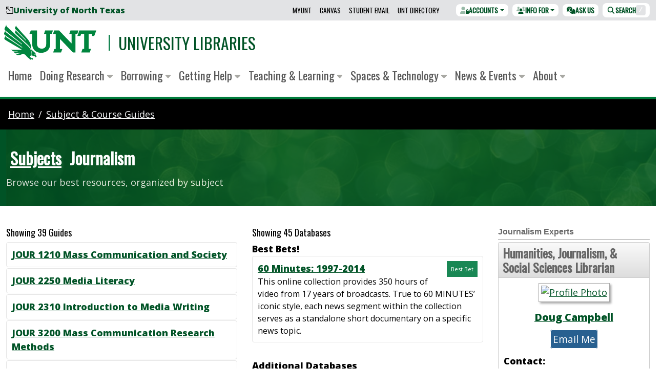

--- FILE ---
content_type: text/html; charset=UTF-8
request_url: https://guides.library.unt.edu/sb.php?subject_id=18147
body_size: 45676
content:
<!DOCTYPE html><html lang="en"><head><meta http-equiv="X-UA-Compatible" content="IE=Edge" /><meta http-equiv="Content-Type" content="text/html; charset=utf-8" /><title>
    Journalism - Guides at University of North Texas
</title>
<meta name="viewport" content="width=device-width, initial-scale=1.0">
<meta name="robots" content="noarchive"/>

<!-- favicon.twig -->
<link rel="apple-touch-icon" sizes="180x180" href="//d2jv02qf7xgjwx.cloudfront.net/apps/common/favicon/apple-touch-icon.png">
<link rel="icon" type="image/png" sizes="32x32" href="//d2jv02qf7xgjwx.cloudfront.net/apps/common/favicon/favicon-32x32.png">
<link rel="icon" type="image/png" sizes="16x16" href="//d2jv02qf7xgjwx.cloudfront.net/apps/common/favicon/favicon-16x16.png">
<link rel="manifest" href="//d2jv02qf7xgjwx.cloudfront.net/apps/common/favicon/site.webmanifest">
<link rel="mask-icon" href="//d2jv02qf7xgjwx.cloudfront.net/apps/common/favicon/safari-pinned-tab.svg" color="#5bbad5">
<link rel="shortcut icon" href="//d2jv02qf7xgjwx.cloudfront.net/apps/common/favicon/favicon.ico">
<meta name="msapplication-TileColor" content="#ffc40d">
<meta name="msapplication-config" content="//d2jv02qf7xgjwx.cloudfront.net/apps/common/favicon/browserconfig.xml">
<meta name="theme-color" content="#ffffff">
<!-- !favicon.twig -->

<link rel="stylesheet" href="https://static-assets-us.libguides.com/web/jquery/css/jquery-ui.min.css?2691"/>
<link rel="stylesheet" href="https://netdna.bootstrapcdn.com/font-awesome/4.7.0/css/font-awesome.min.css"/>
    <link rel="stylesheet" href="https://static-assets-us.libguides.com/web/css3.21.5/lg-public-no-bs.min.css"/>
<script src="https://static-assets-us.libguides.com/web/jquery/js/1.12.4_jquery.min.js"></script>
<!-- js_include_fallback_lg.twig -->
<script src="//code.jquery.com/ui/1.13.2/jquery-ui.min.js"></script>
<script>jQuery.ui || document.write('<script src="https://static-assets-us.libguides.com/web/jquery/js/jquery-ui.min.js?2691">\x3C/script>');</script>
<!-- !js_include_fallback_lg.twig -->
    <script type="text/javascript" src="https://static-assets-us.libguides.com/web/js3.21.5/lg-public-no-bs.min.js"></script>
  <link rel="stylesheet"
        href="https://fonts.googleapis.com/css2?family=Open+Sans:ital,wght@0,400;0,800;1,400&family=Oswald:wght@300;400&subset=latin-ext&display=swap"
        media="print"
        onload="this.media='all'; this.onload=null;">
  <noscript>
    <link rel="stylesheet"
          href="https://fonts.googleapis.com/css2?family=Open+Sans:ital,wght@0,400;0,800;1,400&family=Oswald:wght@300;400&subset=latin-ext&display=swap">
  </noscript>
  <style>
    :host,:root{--fa-font-solid:normal 900 1em/1 "Font Awesome 6 Pro";--fa-font-regular:normal 400 1em/1 "Font Awesome 6 Pro";--fa-font-light:normal 300 1em/1 "Font Awesome 6 Pro";--fa-font-thin:normal 100 1em/1 "Font Awesome 6 Pro";--fa-font-duotone:normal 900 1em/1 "Font Awesome 6 Duotone";--fa-font-brands:normal 400 1em/1 "Font Awesome 6 Brands";--fa-font-sharp-solid:normal 900 1em/1 "Font Awesome 6 Sharp";--fa-font-sharp-regular:normal 400 1em/1 "Font Awesome 6 Sharp";--fa-font-sharp-light:normal 300 1em/1 "Font Awesome 6 Sharp";--fa-font-sharp-thin:normal 100 1em/1 "Font Awesome 6 Sharp";--fa-font-sharp-duotone-solid:normal 900 1em/1 "Font Awesome 6 Sharp Duotone"}svg:not(:host).svg-inline--fa,svg:not(:root).svg-inline--fa{overflow:visible;box-sizing:initial}.svg-inline--fa{display:var(--fa-display,inline-block);height:1em;overflow:visible;vertical-align:-.125em}.svg-inline--fa.fa-2xs{vertical-align:.1em}.svg-inline--fa.fa-xs{vertical-align:0}.svg-inline--fa.fa-sm{vertical-align:-.07143em}.svg-inline--fa.fa-lg{vertical-align:-.2em}.svg-inline--fa.fa-xl{vertical-align:-.25em}.svg-inline--fa.fa-2xl{vertical-align:-.3125em}.svg-inline--fa.fa-pull-left{margin-right:var(--fa-pull-margin,.3em);width:auto}.svg-inline--fa.fa-pull-right{margin-left:var(--fa-pull-margin,.3em);width:auto}.svg-inline--fa.fa-li{width:var(--fa-li-width,2em);top:.25em}.svg-inline--fa.fa-fw{width:var(--fa-fw-width,1.25em)}.fa-layers svg.svg-inline--fa{bottom:0;left:0;margin:auto;position:absolute;right:0;top:0}.fa-layers-counter,.fa-layers-text{display:inline-block;position:absolute;text-align:center}.fa-layers{display:inline-block;height:1em;position:relative;text-align:center;vertical-align:-.125em;width:1em}.fa-layers svg.svg-inline--fa{transform-origin:center center}.fa-layers-text{left:50%;top:50%;transform:translate(-50%,-50%);transform-origin:center center}.fa-layers-counter{background-color:var(--fa-counter-background-color,#ff253a);border-radius:var(--fa-counter-border-radius,1em);box-sizing:border-box;color:var(--fa-inverse,#fff);line-height:var(--fa-counter-line-height,1);max-width:var(--fa-counter-max-width,5em);min-width:var(--fa-counter-min-width,1.5em);overflow:hidden;padding:var(--fa-counter-padding,.25em .5em);right:var(--fa-right,0);text-overflow:ellipsis;top:var(--fa-top,0);transform:scale(var(--fa-counter-scale,.25));transform-origin:top right}.fa-layers-bottom-right{bottom:var(--fa-bottom,0);right:var(--fa-right,0);top:auto;transform:scale(var(--fa-layers-scale,.25));transform-origin:bottom right}.fa-layers-bottom-left{bottom:var(--fa-bottom,0);left:var(--fa-left,0);right:auto;top:auto;transform:scale(var(--fa-layers-scale,.25));transform-origin:bottom left}.fa-layers-top-right{top:var(--fa-top,0);right:var(--fa-right,0);transform:scale(var(--fa-layers-scale,.25));transform-origin:top right}.fa-layers-top-left{left:var(--fa-left,0);right:auto;top:var(--fa-top,0);transform:scale(var(--fa-layers-scale,.25));transform-origin:top left}.fa-1x{font-size:1em}.fa-2x{font-size:2em}.fa-3x{font-size:3em}.fa-4x{font-size:4em}.fa-5x{font-size:5em}.fa-6x{font-size:6em}.fa-7x{font-size:7em}.fa-8x{font-size:8em}.fa-9x{font-size:9em}.fa-10x{font-size:10em}.fa-2xs{font-size:.625em;line-height:.1em;vertical-align:.225em}.fa-xs{font-size:.75em;line-height:.08333em;vertical-align:.125em}.fa-sm{font-size:.875em;line-height:.07143em;vertical-align:.05357em}.fa-lg{font-size:1.25em;line-height:.05em;vertical-align:-.075em}.fa-xl{font-size:1.5em;line-height:.04167em;vertical-align:-.125em}.fa-2xl{font-size:2em;line-height:.03125em;vertical-align:-.1875em}.fa-fw{text-align:center;width:1.25em}.fa-ul{list-style-type:none;margin-left:var(--fa-li-margin,2.5em);padding-left:0}.fa-ul>li{position:relative}.fa-li{left:calc(var(--fa-li-width, 2em)*-1);position:absolute;text-align:center;width:var(--fa-li-width,2em);line-height:inherit}.fa-border{border-radius:var(--fa-border-radius,.1em);border:var(--fa-border-width,.08em) var(--fa-border-style,solid) var(--fa-border-color,#eee);padding:var(--fa-border-padding,.2em .25em .15em)}.fa-pull-left{float:left;margin-right:var(--fa-pull-margin,.3em)}.fa-pull-right{float:right;margin-left:var(--fa-pull-margin,.3em)}.fa-beat{animation-name:fa-beat;animation-delay:var(--fa-animation-delay,0s);animation-direction:var(--fa-animation-direction,normal);animation-duration:var(--fa-animation-duration,1s);animation-iteration-count:var(--fa-animation-iteration-count,infinite);animation-timing-function:var(--fa-animation-timing,ease-in-out)}.fa-bounce{animation-name:fa-bounce;animation-delay:var(--fa-animation-delay,0s);animation-direction:var(--fa-animation-direction,normal);animation-duration:var(--fa-animation-duration,1s);animation-iteration-count:var(--fa-animation-iteration-count,infinite);animation-timing-function:var(--fa-animation-timing,cubic-bezier(.28,.84,.42,1))}.fa-fade{animation-name:fa-fade;animation-iteration-count:var(--fa-animation-iteration-count,infinite);animation-timing-function:var(--fa-animation-timing,cubic-bezier(.4,0,.6,1))}.fa-beat-fade,.fa-fade{animation-delay:var(--fa-animation-delay,0s);animation-direction:var(--fa-animation-direction,normal);animation-duration:var(--fa-animation-duration,1s)}.fa-beat-fade{animation-name:fa-beat-fade;animation-iteration-count:var(--fa-animation-iteration-count,infinite);animation-timing-function:var(--fa-animation-timing,cubic-bezier(.4,0,.6,1))}.fa-flip{animation-name:fa-flip;animation-delay:var(--fa-animation-delay,0s);animation-direction:var(--fa-animation-direction,normal);animation-duration:var(--fa-animation-duration,1s);animation-iteration-count:var(--fa-animation-iteration-count,infinite);animation-timing-function:var(--fa-animation-timing,ease-in-out)}.fa-shake{animation-name:fa-shake;animation-duration:var(--fa-animation-duration,1s);animation-iteration-count:var(--fa-animation-iteration-count,infinite);animation-timing-function:var(--fa-animation-timing,linear)}.fa-shake,.fa-spin{animation-delay:var(--fa-animation-delay,0s);animation-direction:var(--fa-animation-direction,normal)}.fa-spin{animation-name:fa-spin;animation-duration:var(--fa-animation-duration,2s);animation-iteration-count:var(--fa-animation-iteration-count,infinite);animation-timing-function:var(--fa-animation-timing,linear)}.fa-spin-reverse{--fa-animation-direction:reverse}.fa-pulse,.fa-spin-pulse{animation-name:fa-spin;animation-direction:var(--fa-animation-direction,normal);animation-duration:var(--fa-animation-duration,1s);animation-iteration-count:var(--fa-animation-iteration-count,infinite);animation-timing-function:var(--fa-animation-timing,steps(8))}@media (prefers-reduced-motion:reduce){.fa-beat,.fa-beat-fade,.fa-bounce,.fa-fade,.fa-flip,.fa-pulse,.fa-shake,.fa-spin,.fa-spin-pulse{animation-delay:-1ms;animation-duration:1ms;animation-iteration-count:1;transition-delay:0s;transition-duration:0s}}@keyframes fa-beat{0%,90%{transform:scale(1)}45%{transform:scale(var(--fa-beat-scale,1.25))}}@keyframes fa-bounce{0%{transform:scale(1) translateY(0)}10%{transform:scale(var(--fa-bounce-start-scale-x,1.1),var(--fa-bounce-start-scale-y,.9)) translateY(0)}30%{transform:scale(var(--fa-bounce-jump-scale-x,.9),var(--fa-bounce-jump-scale-y,1.1)) translateY(var(--fa-bounce-height,-.5em))}50%{transform:scale(var(--fa-bounce-land-scale-x,1.05),var(--fa-bounce-land-scale-y,.95)) translateY(0)}57%{transform:scale(1) translateY(var(--fa-bounce-rebound,-.125em))}64%{transform:scale(1) translateY(0)}to{transform:scale(1) translateY(0)}}@keyframes fa-fade{50%{opacity:var(--fa-fade-opacity,.4)}}@keyframes fa-beat-fade{0%,to{opacity:var(--fa-beat-fade-opacity,.4);transform:scale(1)}50%{opacity:1;transform:scale(var(--fa-beat-fade-scale,1.125))}}@keyframes fa-flip{50%{transform:rotate3d(var(--fa-flip-x,0),var(--fa-flip-y,1),var(--fa-flip-z,0),var(--fa-flip-angle,-180deg))}}@keyframes fa-shake{0%{transform:rotate(-15deg)}4%{transform:rotate(15deg)}8%,24%{transform:rotate(-18deg)}12%,28%{transform:rotate(18deg)}16%{transform:rotate(-22deg)}20%{transform:rotate(22deg)}32%{transform:rotate(-12deg)}36%{transform:rotate(12deg)}40%,to{transform:rotate(0deg)}}@keyframes fa-spin{0%{transform:rotate(0deg)}to{transform:rotate(1turn)}}.fa-rotate-90{transform:rotate(90deg)}.fa-rotate-180{transform:rotate(180deg)}.fa-rotate-270{transform:rotate(270deg)}.fa-flip-horizontal{transform:scaleX(-1)}.fa-flip-vertical{transform:scaleY(-1)}.fa-flip-both,.fa-flip-horizontal.fa-flip-vertical{transform:scale(-1)}.fa-rotate-by{transform:rotate(var(--fa-rotate-angle,0))}.fa-stack{display:inline-block;vertical-align:middle;height:2em;position:relative;width:2.5em}.fa-stack-1x,.fa-stack-2x{bottom:0;left:0;margin:auto;position:absolute;right:0;top:0;z-index:var(--fa-stack-z-index,auto)}.svg-inline--fa.fa-stack-1x{height:1em;width:1.25em}.svg-inline--fa.fa-stack-2x{height:2em;width:2.5em}.fa-inverse{color:var(--fa-inverse,#fff)}.fa-sr-only,.fa-sr-only-focusable:not(:focus),.sr-only,.sr-only-focusable:not(:focus){position:absolute;width:1px;height:1px;padding:0;margin:-1px;overflow:hidden;clip:rect(0,0,0,0);white-space:nowrap;border-width:0}.svg-inline--fa .fa-primary{fill:var(--fa-primary-color,currentColor);opacity:var(--fa-primary-opacity,1)}.svg-inline--fa .fa-secondary{fill:var(--fa-secondary-color,currentColor)}.svg-inline--fa .fa-secondary,.svg-inline--fa.fa-swap-opacity .fa-primary{opacity:var(--fa-secondary-opacity,.4)}.svg-inline--fa.fa-swap-opacity .fa-secondary{opacity:var(--fa-primary-opacity,1)}.svg-inline--fa mask .fa-primary,.svg-inline--fa mask .fa-secondary{fill:#000}.fa-duotone.fa-inverse,.fad.fa-inverse{color:var(--fa-inverse,#fff)}
  </style>
  <script src="https://library.unt.edu/assets/omni/vendor/fontawesome/js/brands.min.js?v=6.5.2"></script>
  <script src="https://library.unt.edu/assets/omni/vendor/fontawesome/js/duotone.min.js?v=6.5.2"></script>
  <script src="https://library.unt.edu/assets/omni/vendor/fontawesome/js/solid.min.js?v=6.5.2"></script>
  <script src="https://library.unt.edu/assets/omni/vendor/fontawesome/js/custom-icons.min.js?v=6.5.2"></script>
  <script src="https://library.unt.edu/assets/omni/vendor/fontawesome/js/v4-shims.min.js?v=6.5.2"></script>
  <script src="https://library.unt.edu/assets/omni/vendor/fontawesome/js/fontawesome.min.js?v=6.5.2"
          data-auto-add-css="false"></script>
  <link rel="stylesheet"
        href="https://library.unt.edu/assets/omni/styles/main.min.css">
  <script>
    window.untLib = {};
    window.untLib.bustHash = '1735860614';
    window.untLib.respectDnt = ['1', 'yes'].includes(navigator.doNotTrack || window.doNotTrack || navigator.msDoNotTrack);
  </script>

   <link rel="icon"
        href="https://library.unt.edu/assets/omni/images/icons/favicon.ico?v=omni"
        sizes="16x16">
  <link rel="icon"
        type="image/svg+xml"
        href="https://library.unt.edu/assets/omni/images/icons/favicon.svg?v=omni">
  <link rel="apple-touch-icon"
        sizes="180x180"
        href="https://library.unt.edu/assets/omni/images/icons/apple-touch-icon.png?v=omni">
  <link rel="manifest" href="https://library.unt.edu/assets/omni/images/icons/manifest.json?v=omni">

<style>
body { padding: 0; }

#s-lg-guide-header,
#s-lib-public-header {
    position: relative !important;
    max-width: 100%;
    background-color: RGBA(var(--bs-dark-green-rgb), var(--bs-bg-opacity, 1)) !important;
    color: #FFF;
    padding-bottom: 2rem;
    margin-bottom: 2rem;
}
#s-lg-guide-header:before,
#s-lib-public-header:before {
    background-image: url(https://library.unt.edu/assets/omni/images/features/permanent/plain.jpg);
    background-repeat: no-repeat;
    background-position: center;
    background-size: cover;
    position: absolute;
    height: 100%;
    width: 100%;
    content: "";
    opacity: .15;
}
#s-lg-guide-header .text-muted,
#s-lib-public-header .text-muted {
    color: #FFF !important;
}
#s-lg-guide-header-search,
#s-lg-guide-header .pull-right {
    float: none !important;
}
#s-lg-guide-header-search .btn {
    background-color: var(--bs-dark-teal);
    color: var(--bs-white);
    border-radius: 0 3px 3px;
    border-color: var(--bs-white);
}
#s-lg-guide-header-search #s-lg-guide-search-box {
  width: 330px;
  margin-left: 5px;
  margin-bottom: 0;
}

#s-lib-bc-guide a,
#s-lib-bc-page.active,
#s-lib-bc-index a {
    color: #FFF !important;
}
nav#s-lib-bc,
#unt-breadcrumbs .breadcrumb {
    --bs-breadcrumb-divider: "";
    font-family:  "Oswald", "Helvetica Neue", Helvetica, Arial, sans-serif;
   position:relative;
}

#s-lib-bc-list {
 font-size: calc(1.321875rem + 0.8625vw) !important;
 padding: 2rem 0 0 0 !important;
 margin-top:0 !important;
}

h2.s-lib-box-title {
    font-size: 1.5rem !important;
}
.s-lib-box {
 box-shadow: none !Important;
}

#s-lib-bc-customer,
#s-lib-bc-site,
#s-lib-bc-group,
#s-lg-guide-name,
#s-lib-popover-title,
#s-lib-popover-content,
#s-lg-sb-content-guides .s-lg-gmeta.pull-right,
.s-lib-popover {
	display: none;
}

#s-lib-scroll-top {
    display: none;
    position: absolute;
    top: -10000px;
    right: -10000px;
    height: 1px;
    width: 1px;
}

#s-lg-guide-tabs ul.nav.nav-pills.nav-stacked {
	display: block;
}
#s-lg-tabs-container .nav-pills.nav-stacked > li > a {
    display: block;
    padding: var(--bs-nav-link-padding-y) var(--bs-nav-link-padding-x);
    font-size: var(--bs-nav-link-font-size);
    font-weight: var(--bs-nav-link-font-weight);
    color: var(--bs-nav-link-color);
    text-decoration: none;
    background: transparent;
    border: 0;
    transition: color .15s ease-in-out, background-color .15s ease-in-out, border-color .15s ease-in-out;
    background-color: transparent;
}

#s-lg-tabs-container .nav-tabs.nav-stacked > li > a,
#s-lg-tabs-container .nav-tabs.nav-stacked > li > button,
#s-lg-tabs-container .nav-pills.nav-stacked > li > a,
#s-lg-tabs-container .nav-pills.nav-stacked > li > button,
#s-lg-side-nav-content #s-lg-tabs-container li.list-group-item a {
    color: #000000;
    cursor: default;
    background-color: transparent !important;
    -webkit-border-radius: 0;
    -moz-border-radius: 0;
    border-radius: 0;
    border-bottom-color: transparent;
    outline: none;
}

#s-lg-tabs-container .nav-tabs.nav-stacked > li > a:hover,
#s-lg-tabs-container .nav-tabs.nav-stacked > li.active > a.active,
#s-lg-tabs-container .nav-tabs.nav-stacked > li.active > a:hover,
#s-lg-tabs-container .nav-tabs.nav-stacked > li > button:hover,
#s-lg-tabs-container .nav-tabs.nav-stacked > li.active > button:hover,
#s-lg-tabs-container .nav-pills.nav-stacked > li > a:hover,
#s-lg-tabs-container .nav-pills.nav-stacked > li.active > a:hover,
#s-lg-tabs-container .nav-pills.nav-stacked > li > button:hover,
#s-lg-tabs-container .nav-pills.nav-stacked > li.active > button:hover,
#s-lg-side-nav-content #s-lg-tabs-container li.list-group-item a:hover,
#s-lg-tabs-container .nav-pills.nav-stacked > li > a.active  {
    color: #000000;
    cursor: default;
    background-color: transparent !important;
    border-left: 3px solid #007b3b !important;
    -webkit-border-radius: 0;
    -moz-border-radius: 0;
    border-radius: 0;
    border-bottom-color: transparent;
    font-weight: bold;
}
#s-lg-side-nav-content #s-lg-tabs-container li.list-group-item {
    background-color: transparent;
    border: 1px solid transparent;
}
#s-lg-side-nav-content #s-lg-tabs-container li.list-group-item a {
    text-decoration: none;
    padding-left:5px !important;
    margin-left: -5px !important;
}
.s-lg-book-prop-isbn,
.s-lg-book-prop-pubdate { display: none;}

.s-lg-book-cover img {
  max-width:140px !important;
}

.s-lg-book-desc {
    //margin-left: 150px;
}
.s-lg-book-prop-callno {
    font-weight: 600;
    text-transform: uppercase;
}
select {
   height: auto;
}
#s-lg-az-filter-cols {
   margin-bottom: 2rem;
}
.s-lg-az-result-badge-new {
  padding: 2px 4px;
  background-color: var(--bs-dark-teal);
  color: #FFF;
}
#courses-autocomplete-results {
    box-shadow: var(--bs-box-shadow);
}
#courses-autocomplete-results .list-group-item {
    margin: 0 !important;
}
#s-lg-sb-content-guides .s-lg-gtitle a {
    display: block;
}
.s-srch-result-title {
    font-size: 1.2rem !important;
}
.s-srch-result-meta {
    font-size: .9rem !important;
    padding-top: 5px;
}

#s-lg-sb-experts-div .s-lib-profile-email a.label-info {
    color: white;
    border: 1px solid #FFF;
    border-radius: 4px;
    padding: 4px;
    font-size: 1.2rem;
    text-decoration: none;
}
.s-lg-link-list  svg.fa-circle-info.fa-lg.pad-left-sm {
     display: none;
}

#s-lib-footer-public #s-lg-guide-header-subjects,
#s-lib-footer-public #s-lg-guide-header-tags {
	display: none;
}

</style>

<script>
    var springStats = springStats || {};
    springStats.saConfig = springStats.saConfig || {
        site_id: 702,
        tracking_parameters: {"_st_site_id":702},
        tracking_server_host: "libguides-proc.springyaws.com"
    };
</script>
<script  src="https://static-assets-us.libguides.com/web/js/sa.min.js?3116"></script>


<script type="text/javascript">
    jQuery(document).ready(function () {
        loadSubjectGuides(18147);
    });

    loadSubjectGuides = function (subject_id) {
        var is_subject = (subject_id != 0);
        const loadingText = '<div class="bold s-lib-color-lt-grey pad-top-med text-center">Loading...</div>';
        jQuery("#s-lg-sb-content-guides").html(loadingText);
        jQuery("#s-lg-sb-content-databases").html(loadingText);
        jQuery("#s-lg-sb-experts-div").html(loadingText);

        if (is_subject) {
            jQuery.ajax({
                url: "/sb_process.php",
                dataType: "json",
                data: {
                    action: 540,
                    subject_id: subject_id
                },
                success: function (response, textStatus) {
                    if (response.errCode == 200) {
                        jQuery("#s-lg-sb-content-guides").html(response.data.guides);
                        jQuery("#s-lg-sb-content-databases").html(response.data.databases);
                        jQuery("#s-lg-sb-experts-div").html(response.data.experts);
                        jQuery("#s-lg-sb-content-blog-posts").html(response.data.blog_posts);
                        jQuery("#s-lg-sb-content-er-courses").html(response.data.er_courses);
                    }

                    // Init popovers.
                    springSpace.UI.xhrPopover();
                    springSpace.UI.initPopOvers();
                    jQuery(".az-bs-tooltip").tooltip();
                },
                error: function (jqXHR, textStatus, errorThrown) {
                    springSpace.UI.error(errorThrown);
                }
            });
        }
    }

    
        jQuery(document).ready(function () {
            springSpace.springTrack.trackPage({_st_type_id: '21'});
        });
</script>
<style>
    h2.muted {
        font-size: 18px;
    }
</style>
<!-- BEGIN: Analytics code --><!-- Google tag (gtag.js) -->
<script async src="https://www.googletagmanager.com/gtag/js?id=G-58K0RFXWGW"></script>
<script>
  window.dataLayer = window.dataLayer || [];
  function gtag(){dataLayer.push(arguments);}
  gtag('js', new Date());

  gtag('config', 'G-58K0RFXWGW');
</script><!-- END: Analytics code --></head><body class="s-lib-public-body">
<a id="s-lg-public-skiplink" class="alert-info" href="#s-lib-public-main">Skip to Main Content</a>
<!-- BEGIN: Page Header -->
<div id="svg-symbols">
  <svg style="display: none;">
    <symbol id="svg-unt-lettermark-eagle-combo" class="unt-lettermark-eagle-combo" aria-hidden="true" focusable="false" role="img" xmlns="http://www.w3.org/2000/svg" viewBox="0 0 96.8 37.8">
      <g transform="translate(-21.401 -16)">
        <g id="Eagle-1">
          <g>
            <path class="st0" d="M54.4,48c-0.3-0.1-0.8,0.1-0.8,0.1c-0.1-0.7-0.9-1.7-0.9-1.7S54.4,47.9,54.4,48c0-0.1,0.6-1.1-0.5-2.1c-1.5-1.5-4.5-4.1-4.5-4.1c0.2,0.7,1.4,2.8,0.8,6.8l1.5,0.3l0.2,0.3c0,0,1.7,0.2,2,0.5c0,0,0.6,0.4-0.1,1c0,0,1-0.2,1.5-0.8c0,0,0.5-0.4-0.1-1L54.4,48" />
          </g>
          <g>
            <path class="st0" d="M46.3,38.6L24.4,18.3c-1-1-0.6-2.3-0.6-2.3L22,19.9c-0.5,1.3,0.2,2,0.8,2.4c0.5,0.4,17.4,14.1,17.4,14.1V37L23.4,24.1c-0.8-0.6-0.7-1.7-0.7-1.7l-1.2,2.5c-0.6,1.4,0.8,2.3,1.5,2.7c0.6,0.5,17.3,12.2,17.3,12.2l0.1,0.7c0,0-16.2-10.8-16.8-11.2c-0.7-0.4-0.7-1.5-0.7-1.5l-1.2,2.5c-0.5,1,0.9,1.7,1.5,2.2c0.4,0.3,9.5,5.7,17,10.1h-9.7c-1.4,0-1.9-0.4-1.9-0.4l1.3,1.2c0.2,0.2,0.8,0.9,1.7,0.9c0.6,0,3.6,0,3.6,0l0.7,0.3l-3.2,0.2c-0.6,0-0.8,0.1-1.6-0.3l1.4,1.3c0.4,0.3,0.7,0.6,1.4,0.6c0.7-0.1,4.6-0.7,4.6-0.7l0.6,0.3L35,46.9c-0.9,0.2-1.6-0.3-1.6-0.3s0.8,0.8,1.3,1.3c0.6,0.5,1,0.8,2.7,0.3c0.7-0.2,4-1.3,4-1.3l2.2,0.9c2.2,3,4.9,4.6,4.9,4.6c-0.5,0.7-0.1,1.4-0.1,1.4c0.4-0.9,1.5-1.4,2.2-1.3c0.6,0.1,0.5,0.9,0.5,0.8c0.4-0.5,0.8-1.1,0.3-1.7c-0.5-0.6-1.7-0.1-1.7-0.1l-1.3-2.2l1.7-1C51,42.6,46.3,38.6,46.3,38.6" />
          </g>
          <path class="st0" d="M45.1,30.2c-0.3-0.3-10.4-11.7-10.4-11.7c-0.9-1-0.6-1.7-0.6-1.8l-1.2,2.7c-0.3,0.7,0.2,1.2,0.6,1.6c0.4,0.4,11,11.5,11,11.5l-0.1,0.6l-10-10c-0.8-0.8-0.6-1.5-0.6-1.5l-1,2.4c-0.2,0.8,0.6,1.3,1,1.7c0.6,0.6,11.8,11,12.7,11.9c2,1.8,2.9,4.1,2.9,4.1C50.6,36,46.2,31.5,45.1,30.2" />
        </g>
        <g id="UNT-1">
          <path class="st0" d="M100.4,22.2L98.3,28h3.2l0.8-2.2h3.1v15.9h-1.7l-1.3,3.7h8.9l1.3-3.7h-2.5V25.8h3.7V28h2.2l2.2-5.8L100.4,22.2" />
          <path class="st0" d="M63.3,25.8h2.3v10.4c0,1.9-0.3,3-1.3,4c-0.9,0.8-2.1,1.3-3.3,1.2c-1.4,0.1-2.8-0.5-3.8-1.4c-0.8-0.9-1.3-2.3-1.3-4.4V22.2h-6.5L48,25.8h2.8v9.9c0,9.4,7.3,10.1,9.5,10.1c5.8,0,9.5-3.7,9.5-9.5V25.7h1.6l1.3-3.5h-8.2" />
          <path class="st0" d="M96.3,25.8v19.6h-2.7c0,0-12.8-13.5-13.6-14.3v10.7h2.5l-1.3,3.6h-8.3l1.3-3.6h1.4v-16h-2.9l1.3-3.6h5.1c0,0,9.7,10.2,13.2,13.8V25.9h-2.5l1.3-3.7h8.4l-1.3,3.7L96.3,25.8" />
        </g>
      </g>
    </symbol>
  </svg>
  <svg style="display: none;">
    <symbol id="svg-unt-wordmark-eagle-combo" class="unt-wordmark-eagle-combo" aria-hidden="true" focusable="false" role="img" xmlns="http://www.w3.org/2000/svg" viewBox="0 0 220 40">
      <g transform="translate(-21.401 -16)">
        <g id="Eagle-2">
          <g>
            <path class="st0" d="M54.4,50.2c-0.3-0.1-0.8,0.1-0.8,0.1c-0.1-0.7-0.9-1.7-0.9-1.7S54.4,50.1,54.4,50.2c0-0.1,0.6-1.1-0.5-2.1c-1.5-1.5-4.5-4.1-4.5-4.1c0.2,0.7,1.4,2.8,0.8,6.8l1.5,0.3l0.2,0.3c0,0,1.7,0.2,2,0.5c0,0,0.6,0.4-0.1,1c0,0,1-0.2,1.5-0.8c0,0,0.5-0.4-0.1-1L54.4,50.2" />
          </g>
          <g>
            <path class="st0" d="M46.3,40.8L24.4,20.5c-1-1-0.6-2.3-0.6-2.3L22,22.1c-0.5,1.3,0.2,2,0.8,2.4c0.5,0.4,17.4,14.1,17.4,14.1v0.6L23.4,26.3c-0.8-0.6-0.7-1.7-0.7-1.7l-1.2,2.5c-0.6,1.4,0.8,2.3,1.5,2.7C23.6,30.3,40.3,42,40.3,42l0.1,0.7c0,0-16.2-10.8-16.8-11.2c-0.7-0.4-0.7-1.5-0.7-1.5l-1.2,2.5c-0.5,1,0.9,1.7,1.5,2.2c0.4,0.3,9.5,5.7,17,10.1h-9.7c-1.4,0-1.9-0.4-1.9-0.4l1.3,1.2c0.2,0.2,0.8,0.9,1.7,0.9c0.6,0,3.6,0,3.6,0l0.7,0.3L32.7,47c-0.6,0-0.8,0.1-1.6-0.3l1.4,1.3c0.4,0.3,0.7,0.6,1.4,0.6c0.7-0.1,4.6-0.7,4.6-0.7l0.6,0.3L35,49.1c-0.9,0.2-1.6-0.3-1.6-0.3s0.8,0.8,1.3,1.3c0.6,0.5,1,0.8,2.7,0.3c0.7-0.2,4-1.3,4-1.3l2.2,0.9c2.2,3,4.9,4.6,4.9,4.6C48,55.3,48.4,56,48.4,56c0.4-0.9,1.5-1.4,2.2-1.3c0.6,0.1,0.5,0.9,0.5,0.8c0.4-0.5,0.8-1.1,0.3-1.7c-0.5-0.6-1.7-0.1-1.7-0.1l-1.3-2.2l1.7-1C51,44.8,46.3,40.8,46.3,40.8" />
          </g>
          <path class="st0" d="M45.1,32.4c-0.3-0.3-10.4-11.7-10.4-11.7c-0.9-1-0.6-1.7-0.6-1.8l-1.2,2.7c-0.3,0.7,0.2,1.2,0.6,1.6c0.4,0.4,11,11.5,11,11.5l-0.1,0.6l-10-10c-0.8-0.8-0.6-1.5-0.6-1.5l-1,2.4c-0.2,0.8,0.6,1.3,1,1.7c0.6,0.6,11.8,11,12.7,11.9c2,1.8,2.9,4.1,2.9,4.1C50.6,38.2,46.2,33.7,45.1,32.4" />
        </g>
        <g id="UNT-2">
          <path class="st0" d="M100.4,24.4l-2.1,5.8h3.2l0.8-2.2h3.1v15.9h-1.7l-1.3,3.7h8.9l1.3-3.7h-2.5V28h3.7v2.2h2.2l2.2-5.8L100.4,24.4" />
          <path class="st0" d="M63.3,28h2.3v10.4c0,1.9-0.3,3-1.3,4c-0.9,0.8-2.1,1.3-3.3,1.2c-1.4,0.1-2.8-0.5-3.8-1.4c-0.8-0.9-1.3-2.3-1.3-4.4V24.4h-6.5L48,28h2.8v9.9c0,9.4,7.3,10.1,9.5,10.1c5.8,0,9.5-3.7,9.5-9.5V27.9h1.6l1.3-3.5h-8.2" />
          <path class="st0" d="M96.3,28v19.6h-2.7c0,0-12.8-13.5-13.6-14.3V44h2.5l-1.3,3.6h-8.3l1.3-3.6h1.4V28h-2.9l1.3-3.6h5.1c0,0,9.7,10.2,13.2,13.8V28.1h-2.5l1.3-3.7h8.4l-1.3,3.7L96.3,28" />
        </g>
      </g>
      <g class="st1">
        <path class="st0" d="M103.7,8.4h2.3v5.4c0,0.9,0.1,1.6,0.5,2c0.3,0.4,0.7,0.6,1.3,0.6s1-0.2,1.3-0.6c0.3-0.4,0.5-1,0.5-2V8.4h2.2v5.2c0,1.6-0.3,2.8-1,3.5c-0.7,0.7-1.7,1.1-3,1.1c-1.3,0-2.3-0.4-3-1.1c-0.7-0.7-1-1.9-1-3.5V8.4z" />
        <path class="st0" d="M114.1,8.4h2.3l2.6,4.8l1,2.1h0.1c-0.1-0.5-0.1-1.1-0.2-1.7c-0.1-0.6-0.1-1.2-0.1-1.8V8.4h2.2v9.6h-2.3l-2.6-4.8l-1-2.1H116c0.1,0.5,0.1,1.1,0.2,1.7c0.1,0.6,0.1,1.2,0.1,1.8v3.4h-2.2V8.4z" />
        <path class="st0" d="M124.4,8.4h2.3v9.6h-2.3V8.4z" />
        <path class="st0" d="M127.8,8.4h2.4l1.2,4.5c0.2,0.5,0.3,1,0.4,1.5s0.3,1,0.4,1.5h0.1c0.1-0.5,0.3-1,0.4-1.5c0.1-0.5,0.3-1,0.4-1.5l1.2-4.5h2.3l-3,9.6h-2.7L127.8,8.4z" />
        <path class="st0" d="M137.7,8.4h6.3v1.8h-4v1.9h3.4V14H140v2.2h4.2v1.8h-6.5V8.4z" />
        <path class="st0" d="M151.7,18.1l-1.9-3.5h-1.3v3.5h-2.3V8.4h3.6c0.5,0,1,0,1.5,0.1s0.9,0.3,1.2,0.5s0.6,0.5,0.8,0.9c0.2,0.4,0.3,0.9,0.3,1.4c0,0.7-0.2,1.3-0.5,1.8c-0.3,0.5-0.8,0.8-1.3,1l2.3,3.9H151.7z M148.5,12.9h1.2c0.6,0,1.1-0.1,1.4-0.4c0.3-0.2,0.5-0.6,0.5-1.1c0-0.5-0.2-0.8-0.5-1c-0.3-0.2-0.8-0.3-1.4-0.3h-1.2V12.9z" />
        <path class="st0" d="M156.2,15.4c0.4,0.3,0.8,0.5,1.2,0.7c0.4,0.2,0.9,0.3,1.3,0.3c0.5,0,0.8-0.1,1.1-0.3c0.2-0.2,0.3-0.4,0.3-0.7c0-0.1,0-0.3-0.1-0.4s-0.2-0.2-0.3-0.3c-0.1-0.1-0.3-0.2-0.5-0.2c-0.2-0.1-0.4-0.2-0.6-0.2l-1.3-0.5c-0.3-0.1-0.5-0.2-0.8-0.4c-0.2-0.2-0.5-0.3-0.7-0.6c-0.2-0.2-0.3-0.5-0.5-0.7s-0.2-0.6-0.2-1c0-0.4,0.1-0.8,0.3-1.1s0.4-0.7,0.7-0.9c0.3-0.3,0.7-0.5,1.1-0.6c0.4-0.1,0.9-0.2,1.5-0.2c0.6,0,1.2,0.1,1.7,0.3s1.1,0.5,1.5,0.9l-1.2,1.4c-0.3-0.2-0.7-0.4-1-0.6c-0.3-0.1-0.7-0.2-1.1-0.2c-0.4,0-0.7,0.1-0.9,0.2c-0.2,0.2-0.3,0.4-0.3,0.6c0,0.1,0,0.3,0.1,0.4c0.1,0.1,0.2,0.2,0.3,0.3c0.1,0.1,0.3,0.2,0.5,0.2c0.2,0.1,0.4,0.2,0.6,0.2l1.3,0.5c0.6,0.2,1.1,0.6,1.5,1c0.4,0.4,0.5,1,0.5,1.6c0,0.4-0.1,0.8-0.3,1.1c-0.2,0.4-0.4,0.7-0.7,0.9c-0.3,0.3-0.7,0.5-1.2,0.7s-1,0.2-1.6,0.2c-0.7,0-1.3-0.1-2-0.3c-0.7-0.2-1.2-0.6-1.8-1L156.2,15.4z" />
        <path class="st0" d="M164.2,8.4h2.3v9.6h-2.3V8.4z" />
        <path class="st0" d="M170.8,10.3H168V8.4h7.9v1.8h-2.8v7.8h-2.3V10.3z" />
        <path class="st0" d="M178.9,14.6l-3.1-6.2h2.5l0.9,2.2c0.1,0.4,0.3,0.7,0.4,1.1c0.1,0.3,0.3,0.7,0.4,1.1h0.1c0.1-0.4,0.3-0.7,0.4-1.1c0.1-0.3,0.3-0.7,0.4-1.1l0.9-2.2h2.4l-3.1,6.2v3.4h-2.3V14.6z" />
      </g>
      <g class="st1">
        <path class="st0" d="M107.9,31.7c-0.7,0-1.3-0.1-1.9-0.3s-1-0.6-1.5-1s-0.7-1-0.9-1.6c-0.2-0.6-0.3-1.3-0.3-2.1s0.1-1.5,0.3-2.1c0.2-0.6,0.5-1.1,0.9-1.6c0.4-0.4,0.9-0.7,1.5-1s1.2-0.3,1.9-0.3c0.7,0,1.3,0.1,1.9,0.3s1,0.5,1.5,1c0.4,0.4,0.7,0.9,0.9,1.6s0.3,1.3,0.3,2.1c0,0.8-0.1,1.5-0.3,2.1c-0.2,0.6-0.5,1.1-0.9,1.6c-0.4,0.4-0.9,0.8-1.5,1S108.5,31.7,107.9,31.7z M107.9,29.9c0.7,0,1.2-0.3,1.6-0.8c0.4-0.6,0.6-1.3,0.6-2.3c0-1-0.2-1.7-0.6-2.3c-0.4-0.5-1-0.8-1.6-0.8c-0.7,0-1.2,0.3-1.6,0.8c-0.4,0.5-0.6,1.3-0.6,2.3c0,1,0.2,1.7,0.6,2.3S107.2,29.9,107.9,29.9z" />
        <path class="st0" d="M114.4,21.9h6.4v1.8h-4.1V26h3.5v1.8h-3.5v3.7h-2.3V21.9z" />
        <path class="st0" d="M125.7,21.9h2.3l2.6,4.8l1,2.1h0.1c-0.1-0.5-0.1-1.1-0.2-1.7s-0.1-1.2-0.1-1.8v-3.4h2.2v9.6h-2.3l-2.6-4.8l-1-2.1h-0.1c0.1,0.5,0.1,1.1,0.2,1.7c0.1,0.6,0.1,1.2,0.1,1.8v3.4h-2.2V21.9z" />
        <path class="st0" d="M140.2,31.7c-0.7,0-1.3-0.1-1.9-0.3c-0.6-0.2-1-0.6-1.5-1s-0.7-1-0.9-1.6c-0.2-0.6-0.3-1.3-0.3-2.1s0.1-1.5,0.3-2.1c0.2-0.6,0.5-1.1,0.9-1.6c0.4-0.4,0.9-0.7,1.5-1c0.6-0.2,1.2-0.3,1.9-0.3c0.7,0,1.3,0.1,1.9,0.3s1,0.5,1.5,1c0.4,0.4,0.7,0.9,0.9,1.6s0.3,1.3,0.3,2.1c0,0.8-0.1,1.5-0.3,2.1c-0.2,0.6-0.5,1.1-0.9,1.6c-0.4,0.4-0.9,0.8-1.5,1S140.8,31.7,140.2,31.7z M140.2,29.9c0.7,0,1.2-0.3,1.6-0.8c0.4-0.6,0.6-1.3,0.6-2.3c0-1-0.2-1.7-0.6-2.3c-0.4-0.5-1-0.8-1.6-0.8c-0.7,0-1.2,0.3-1.6,0.8c-0.4,0.5-0.6,1.3-0.6,2.3c0,1,0.2,1.7,0.6,2.3S139.5,29.9,140.2,29.9z" />
        <path class="st0" d="M152.1,31.6l-1.9-3.5h-1.3v3.5h-2.3v-9.6h3.6c0.5,0,1,0,1.5,0.1c0.5,0.1,0.9,0.3,1.2,0.5c0.4,0.2,0.6,0.5,0.8,0.9s0.3,0.9,0.3,1.4c0,0.7-0.2,1.3-0.5,1.8c-0.3,0.5-0.8,0.8-1.3,1l2.3,3.9H152.1z M148.9,26.4h1.2c0.6,0,1.1-0.1,1.4-0.4c0.3-0.2,0.5-0.6,0.5-1.1c0-0.5-0.2-0.8-0.5-1c-0.3-0.2-0.8-0.3-1.4-0.3h-1.2V26.4z" />
        <path class="st0" d="M157.9,23.8h-2.8v-1.8h7.9v1.8h-2.8v7.8h-2.3V23.8z" />
        <path class="st0" d="M164.5,21.9h2.3v3.7h3.5v-3.7h2.3v9.6h-2.3v-4h-3.5v4h-2.3V21.9z" />
        <path class="st0" d="M180.2,23.8h-2.8v-1.8h7.9v1.8h-2.8v7.8h-2.3V23.8z" />
        <path class="st0" d="M186.8,21.9h6.3v1.8h-4v1.9h3.4v1.8h-3.4v2.2h4.2v1.8h-6.5V21.9z" />
        <path class="st0" d="M197.1,26.6l-2.6-4.7h2.5l0.9,1.8c0.1,0.2,0.2,0.5,0.3,0.7c0.1,0.3,0.2,0.5,0.4,0.8h0.1c0.1-0.3,0.2-0.6,0.3-0.8c0.1-0.3,0.2-0.5,0.3-0.7l0.8-1.8h2.4l-2.6,4.8l2.8,4.8h-2.5l-1-2c-0.1-0.3-0.2-0.5-0.4-0.8c-0.1-0.3-0.2-0.5-0.4-0.8h-0.1c-0.1,0.3-0.2,0.6-0.3,0.8c-0.1,0.3-0.2,0.5-0.3,0.8l-0.9,2h-2.5L197.1,26.6z" />
        <path class="st0" d="M208.8,29.3h-3.1l-0.6,2.3h-2.3l3.2-9.6h2.7l3.2,9.6h-2.4L208.8,29.3z M208.3,27.6l-0.2-0.9c-0.1-0.5-0.3-1-0.4-1.5c-0.1-0.5-0.3-1.1-0.4-1.6h-0.1c-0.1,0.5-0.3,1-0.4,1.6c-0.1,0.5-0.3,1-0.4,1.5l-0.2,0.9H208.3z" />
        <path class="st0" d="M213.6,28.8c0.4,0.3,0.8,0.5,1.2,0.7c0.4,0.2,0.9,0.3,1.3,0.3c0.5,0,0.8-0.1,1.1-0.3c0.2-0.2,0.3-0.4,0.3-0.7c0-0.1,0-0.3-0.1-0.4s-0.2-0.2-0.3-0.3s-0.3-0.2-0.5-0.2c-0.2-0.1-0.4-0.2-0.6-0.2l-1.3-0.5c-0.3-0.1-0.5-0.2-0.8-0.4c-0.2-0.2-0.5-0.3-0.7-0.6c-0.2-0.2-0.3-0.5-0.5-0.7c-0.1-0.3-0.2-0.6-0.2-1c0-0.4,0.1-0.8,0.3-1.1s0.4-0.7,0.7-0.9c0.3-0.3,0.7-0.5,1.1-0.6c0.4-0.1,0.9-0.2,1.5-0.2c0.6,0,1.2,0.1,1.7,0.3s1.1,0.5,1.5,0.9l-1.2,1.4c-0.3-0.2-0.7-0.4-1-0.6s-0.7-0.2-1.1-0.2c-0.4,0-0.7,0.1-0.9,0.2c-0.2,0.2-0.3,0.4-0.3,0.6c0,0.1,0,0.3,0.1,0.4s0.2,0.2,0.3,0.3s0.3,0.2,0.5,0.2c0.2,0.1,0.4,0.2,0.6,0.2l1.3,0.5c0.6,0.2,1.1,0.6,1.5,1c0.4,0.4,0.5,1,0.5,1.6c0,0.4-0.1,0.8-0.3,1.1c-0.2,0.4-0.4,0.7-0.7,0.9c-0.3,0.3-0.7,0.5-1.2,0.7s-1,0.2-1.6,0.2c-0.7,0-1.3-0.1-2-0.3c-0.7-0.2-1.2-0.6-1.8-1L213.6,28.8z" />
      </g>
    </symbol>
  </svg>
  <svg style="display: none;">
    <symbol id="svg-unt-diving-eagle" class="" aria-hidden="true" focusable="false" role="img" xmlns="http://www.w3.org/2000/svg" width="11" height="12.104" viewBox="0 0 11 12.104">
      <path fill="currentColor" d="M75.024,65.824c-.091-.045-.242.046-.242.046a1.956,1.956,0,0,0-.288-.561s.515.469.53.515a.57.57,0,0,0-.151-.667c-.5-.469-1.439-1.318-1.439-1.318a3.69,3.69,0,0,1,.242,2.167l.5.091.061.091a2.172,2.172,0,0,1,.652.151s.2.137-.015.318a1.111,1.111,0,0,0,.5-.242.229.229,0,0,0,0-.323l-.011-.01-.333-.258" transform="translate(-64.436 -55.567)" />
      <path fill="currentColor" d="M29.368,23.257l-7.015-6.515a.757.757,0,0,1-.2-.741l-.56,1.259a.633.633,0,0,0,.242.787c.152.136,5.576,4.53,5.576,4.53v.182l-5.364-4.153a.594.594,0,0,1-.227-.53l-.379.8c-.182.454.273.742.47.879.181.136,5.53,3.879,5.53,3.879l.045.228s-5.2-3.47-5.394-3.592a.635.635,0,0,1-.228-.484l-.378.8c-.152.334.288.561.5.7.137.091,3.045,1.818,5.439,3.243H24.306a.949.949,0,0,1-.605-.137l.424.394a.827.827,0,0,0,.53.288h1.136l.227.091L25,25.226a.9.9,0,0,1-.515-.106l.455.424a.635.635,0,0,0,.455.2c.227-.015,1.485-.227,1.485-.227l.2.091-1.318.288a.733.733,0,0,1-.515-.091l.409.409c.182.151.333.273.879.106.227-.061,1.273-.409,1.273-.409l.7.288A5.791,5.791,0,0,0,30.08,27.68a.4.4,0,0,0-.015.424.719.719,0,0,1,.712-.409c.2.015.151.288.151.273.136-.152.242-.363.106-.53-.151-.2-.56-.015-.56-.015l-.409-.711.53-.318a3.739,3.739,0,0,0-1.227-3.136" transform="translate(-21.401 -16)" />
      <path fill="currentColor" d="M46.4,21.626c-.091-.091-3.333-3.743-3.333-3.743a.571.571,0,0,1-.182-.576l-.379.849c-.091.227.061.378.182.515.136.136,3.545,3.7,3.545,3.7l-.015.2-3.242-3.227c-.272-.273-.182-.47-.182-.5l-.333.788c-.061.242.182.409.333.56.182.182,3.788,3.545,4.076,3.8a4.379,4.379,0,0,1,.94,1.318c.363-1.818-1.045-3.258-1.409-3.682" transform="translate(-38.811 -17.081)" />
    </symbol>
  </svg>
  <svg style="display: none;">
    <symbol id="svg-unt-wordmark" class="" aria-hidden="true" focusable="false" role="img" xmlns="http://www.w3.org/2000/svg" viewBox="0 0 411.381 86.706">
      <g transform="translate(68.354)">
        <path d="M1705.155,735.805c-5.7,0-11.392-1.9-13.291-5.062-1.9-2.533-1.9-5.065-1.9-16.457v-8.228c0-1.265-1.9-1.265-2.533-1.265h-.631l.631-1.9h12.026l-.634,1.9c-1.265,0-3.164,0-3.164,1.9V721.25c0,4.428,0,11.392,8.86,11.392,6.329,0,9.493-3.166,9.493-10.127V706.058c0-1.265-2.53-1.265-2.53-1.265l.631-1.9h8.862l-.633,1.9h-.634c-.631,0-1.9,0-1.9,1.9V721.25c0,1.9-.631,7.595-3.164,10.758-1.9,2.532-6.33,3.8-9.493,3.8" transform="translate(-1686.802 -701.63)" fill="currentColor" />
        <path d="M1731.379,735.172c-4.429-5.062-7.594-7.595-9.493-10.124l-3.163-3.166-3.164-3.8c-3.166-3.8-5.7-6.327-6.964-7.595V734.54H1701l.633-1.9c1.265,0,2.532,0,2.532-1.9V706.058c0-1.265-1.267-1.265-2.532-1.265l.631-1.9h5.065l9.493,10.76s10.127,10.758,12.657,13.291V702.895h8.229v1.9c-.634,0-3.164,0-3.164,1.265,0,0-.633,13.293-.633,17.09v12.023h-2.533" transform="translate(-1663.662 -701.63)" fill="currentColor" />
        <path d="M1718.391,733.035h0c1.267,0,2.532,0,2.532-1.267V705.82c0-1.268-1.9-1.268-3.164-1.268h-.634l.634-1.9h10.759l-.631,1.9c-1.268,0-1.9,0-1.9,1.268v25.947c0,.634.631.634,1.265,1.267h2.532l-.634,1.9h-10.76v-1.9" transform="translate(-1637.383 -702.023)" fill="currentColor" />
        <path d="M1739.268,735.564s-3.164-7.595-6.961-16.454c-2.532-5.062-5.062-10.127-6.33-12.659l-.631-.631a2.527,2.527,0,0,0-2.532-1.268h-.634l.634-1.9h6.33l9.492,19.62c1.265,3.8,1.9,5.065,2.53,6.963,0-1.268,4.431-11.392,4.431-11.392s4.431-9.5,5.065-11.395l1.264-3.8h6.33l.631,2.533c-.631,0-1.9,0-3.8,3.166-1.265,1.9-4.428,9.493-4.428,9.493l-7.6,17.719h-3.8" transform="translate(-1629.147 -702.023)" fill="currentColor" />
        <path d="M1781.385,736.589c-5.063,0-8.86-.634-13.922-5.7-5.7-6.33-12.026-13.29-12.026-13.924v18.355h-8.229l.634-1.9c1.265,0,1.9,0,2.529-.634V706.211c0-1.268-1.9-1.268-2.529-1.268l.631-1.9h13.293c3.164,0,8.86,1.268,8.86,5.7,0,5.062-4.431,7.595-8.86,8.86,13.291,13.924,16.454,15.823,22.15,15.823h1.265c2.532-.634,6.963-2.532,6.963-6.964,0-2.53,0-5.7-6.963-5.7-5.7-.631-8.86-3.163-8.86-7.594a9.521,9.521,0,0,1,2.532-6.961,12.876,12.876,0,0,1,9.493-3.8c5.063,0,6.961,2.53,6.961,2.53l-.632,5.7h-1.9l-.631-2.532c0-.634-2.532-1.9-5.7-1.9-3.8,0-5.7,1.9-5.7,5.062s2.53,5.065,7.594,5.7c5.7.634,8.229,3.166,8.229,7.595,0,6.33-7.6,12.026-15.191,12.026m-25.948-30.378v10.758c5.7-.631,8.86-2.53,8.86-6.961,0-3.8-3.8-4.431-6.327-4.431-1.9,0-1.9.634-2.533.634" transform="translate(-1588.355 -702.414)" fill="currentColor" />
        <path d="M1768.78,733.273h0c1.267,0,2.533,0,2.533-1.265v-25.95c0-1.265-1.266-1.265-2.533-1.265h-.631l.631-1.9h10.761l-.635,1.9c-1.264,0-2.532,0-2.532,1.265v25.95c0,.633.634.633.634,1.265h2.533l-.635,1.9h-10.758l.631-1.9" transform="translate(-1554.232 -701.63)" fill="currentColor" />
        <path d="M1813.948,735.564h-5.7l.633-1.9s2.532,0,2.532-1.265v-8.86c0-1.9-1.268-3.166-3.166-6.33a11.1,11.1,0,0,0-2.53-3.164c-5.065-7.6-5.7-7.6-8.862-7.6H1789.9V732.4c0,.633.631.633.631,1.265h2.532l-.631,1.9h-10.76l.633-1.9h1.265c.635,0,1.9,0,1.9-1.265V705.82h-8.228c-1.9,0-2.53,2.53-2.53,2.53l-1.268-.631,1.9-5.065h25.316c5.065,0,5.7,1.9,8.862,6.33a13.951,13.951,0,0,1,1.9,3.166,36.2,36.2,0,0,1,2.53,4.428l1.268,2.533c.631-1.265,4.428-7.595,6.961-11.392l2.532-3.8a1.967,1.967,0,0,0,.631-1.268h5.7v.634c-.634,0-2.532,1.265-3.8,3.163-.631.634-.631,1.268-1.265,1.9-3.164,3.8-9.494,12.659-9.494,15.823V732.4c0,.633.634.633.634,1.265h2.53l-.631,1.9h-5.065" transform="translate(-1545.604 -702.023)" fill="currentColor" />
        <path d="M1753.948,735.564h-17.087l.634-1.9a2.479,2.479,0,0,0,2.532-2.53V705.82c0-1.268-1.267-1.268-1.9-1.268h-.634l.634-1.9h15.82a9.167,9.167,0,0,1,3.8.634v4.431l-1.9,1.265c0-1.9-.632-3.163-5.062-3.163h-5.062v10.758h11.392l-1.267,3.8h-10.125V732.4h10.759V727.97l2.532,1.9v5.7h-5.065" transform="translate(-1605.221 -702.023)" fill="currentColor" />
      </g>
      <g transform="translate(0 49.364)">
        <path d="M1676.632,754.576c-9.494,0-15.823-6.327-15.823-15.82,0-6.964,3.163-12.659,8.859-15.189a25.373,25.373,0,0,1,9.493-1.9c9.5,0,15.191,5.7,15.191,14.555,1.265,10.127-6.963,18.352-17.721,18.352M1677.9,724.2a11.543,11.543,0,0,0-10.759,6.33,22.743,22.743,0,0,0-1.267,6.961c0,5.7,1.9,9.493,5.7,12.025a12.767,12.767,0,0,0,6.963,1.9c6.961,0,12.026-5.7,12.026-13.924,0-5.7-1.9-9.493-6.329-11.392-1.268-1.265-3.8-1.9-6.33-1.9" transform="translate(-1660.809 -720.4)" fill="currentColor" />
        <path d="M1676.6,752.2a2.32,2.32,0,0,0,2.532-2.532V724.352c0-1.267-1.9-1.267-2.532-1.267h-.634l.634-1.9h16.453a9.175,9.175,0,0,1,3.8.634v4.431l-1.9,1.265c0-1.265-.631-3.164-5.062-3.164h-5.062V735.11h11.392l-1.267,3.163h-10.125v12.659c0,.631.632.631.632,1.265H1688l-.634,1.9h-11.392l.634-1.9" transform="translate(-1636.099 -721.186)" fill="currentColor" />
        <path d="M1722.3,753.311c-4.431-5.062-6.964-7.595-9.493-10.127l-3.166-3.163-2.53-2.532c-3.8-3.8-6.329-6.961-7.594-8.226v24.048h-7.595l.631-1.9c1.267,0,2.532,0,2.532-1.9V724.831c0-1.265-1.265-1.265-3.8-1.265h-.633l.633-1.9h6.33l9.493,10.758s10.124,10.758,12.656,13.29V721.668h7.595l-.631,1.9c-.634,0-2.532,0-2.532,1.265,0,0-.634,13.29-.634,17.088v12.026H1722.3v-.634" transform="translate(-1612.174 -720.4)" fill="currentColor" />
        <path d="M1750.266,756.867c-1.264-.631-3.163-2.53-5.062-5.062-.634-1.265-1.9-1.9-2.533-3.163-6.327-6.964-12.023-13.29-12.023-13.924V753.07h-8.228l.633-1.9c1.265,0,1.9,0,2.531-.631v-.634l.634-15.189c0-3.8,0-6.961-.634-8.859V724.59c0-1.265-1.9-1.265-2.531-1.265l.631-1.9h12.659c3.163,0,8.86,1.265,8.86,5.7,0,5.062-3.8,6.961-7.595,8.228a2.207,2.207,0,0,0-1.265.631,79.7,79.7,0,0,1,7.595,7.595c3.164,3.166,6.327,6.964,9.493,9.493a23.6,23.6,0,0,0,4.431,3.8h-7.6m-17.719-32.908h-1.9v10.758a9.572,9.572,0,0,0,5.062-1.265q3.8-1.9,3.8-5.7c-.632-2.533-2.531-3.8-6.96-3.8" transform="translate(-1560.4 -720.793)" fill="currentColor" />
        <path d="M1722.6,754.73c-9.493,0-15.823-6.33-15.823-15.823,0-7.594,3.166-12.657,8.862-15.822a25.4,25.4,0,0,1,9.493-1.9c9.493,0,15.823,5.7,15.823,14.558.631,11.392-7.6,18.987-18.355,18.987m1.265-30.378a11.54,11.54,0,0,0-10.758,6.327,22.739,22.739,0,0,0-1.265,6.963c0,5.7,1.9,9.493,5.7,12.023a12.738,12.738,0,0,0,6.96,1.9c6.961,0,12.026-5.7,12.026-13.922,0-5.065-1.9-8.862-6.329-11.392a10.682,10.682,0,0,0-6.33-1.9" transform="translate(-1585.895 -721.186)" fill="currentColor" />
        <path d="M1742.656,751.8c.633,0,1.9,0,1.9-1.265V724.59h-8.228c-1.9,0-2.53,2.532-2.53,2.532l-1.268-.634,1.9-5.062h26.581l-.631,5.062h-1.267a3.133,3.133,0,0,0-.631-1.9c-.634-.631-.634-.631-1.268-.631h-6.961V750.54c0,.631.634.631,1.265,1.265h2.532l-.634,1.9h-10.124l-.633-1.9" transform="translate(-1543.927 -720.793)" fill="currentColor" />
        <path d="M1769.487,751.8h0c1.265,0,2.53,0,2.53-1.265V738.515h-18.353V750.54c0,.631.631.631,1.265,1.265h2.532l-.634,1.9H1746.07l.631-1.9h.634c.633,0,1.9,0,1.9-1.265l.633-15.189-1.9-10.761c0-1.265-1.267-1.265-2.532-1.265h-.634l.634-1.9H1756.2l-.634,1.9c-1.268,0-2.532,0-2.532,1.265v10.127h18.986V724.59c0-1.265-1.265-1.265-2.53-1.265h-.634l.634-1.9h10.758l-.634,1.9c-1.265,0-2.53,0-2.53,1.265v1.268c0,1.9-.634,5.062-.634,8.859,0,4.431,0,10.127.634,13.29v2.533c0,1.265,1.9,1.265,2.53,1.265h.634l-.634,1.9h-10.758l.634-1.9" transform="translate(-1523.925 -720.793)" fill="currentColor" />
        <path d="M1784.754,756.629a28.113,28.113,0,0,0,3.8-3.166,150.741,150.741,0,0,0,11.392-13.922l1.265-1.268c-.631-.631-.631-1.265-1.265-1.265-.633-.634-1.265-1.9-1.9-2.533-.634-1.265-1.9-2.53-2.532-4.428-3.8-5.7-4.428-6.33-7.595-6.33l.634-1.9h6.961s5.065,7.595,7.594,11.392l1.267,1.265a2.2,2.2,0,0,0,.632-1.265,34.843,34.843,0,0,1,4.431-5.7c1.9-1.9,3.163-4.431,3.8-4.431a1.955,1.955,0,0,0,.634-1.265h5.7a12.957,12.957,0,0,0-3.166,3.163l-2.529,3.166c-1.9,2.53-5.065,6.327-6.964,8.86l-.631.633v.631a.619.619,0,0,0,.631.634c1.268,1.9,5.7,8.86,8.229,12.026a1.955,1.955,0,0,1,.634,1.265l.631-.634,5.7-12.023,7.595-17.721h3.8s1.9,4.431,5.7,12.657c4.429,9.493,6.327,12.659,8.226,17.088a3.722,3.722,0,0,0,3.166,1.267l.63-6.33h2.533l.634,2.532c0,.631,2.53,1.9,5.7,1.9a7.188,7.188,0,0,0,5.062-1.9c.634-1.268,1.267-1.9,1.267-3.8,0-3.166-2.532-5.065-8.228-5.7s-8.862-3.166-8.862-7.595c0-1.9.633-4.431,1.9-5.7a13.52,13.52,0,0,1,10.761-5.065,10.765,10.765,0,0,1,4.431.634c1.9.634,2.53,1.265,2.53,1.9l-.631,6.33h-2.533l-.634-2.532c0-.634-2.532-1.9-5.7-1.9-3.8,0-5.7,1.9-6.33,5.062,0,3.8,2.533,5.7,8.229,6.33s8.862,3.163,8.862,7.595c0,1.9-.634,4.431-1.9,5.7a13.526,13.526,0,0,1-10.761,5.062,10.811,10.811,0,0,1-4.431-.631h-1.264v.631h-8.229l-5.7-12.023H1825.26l-1.265,2.53c-1.268,2.532-1.9,4.431-2.533,5.7v1.267a3.817,3.817,0,0,0,2.533.631l-.634,1.9h-12.025c-1.9-2.53-4.431-6.961-6.329-9.493l-1.265-1.9-.634-.631-.631.631-3.8,4.431c-3.166,3.8-6.33,8.228-6.964,8.86l-.631,1.268-6.33-1.9h0m41.77-17.722h9.493l-1.9-4.431-1.264-3.8a10.638,10.638,0,0,1-1.265-3.164c-.633,1.9-4.431,11.392-5.064,11.392h0" transform="translate(-1458.815 -721.186)" fill="currentColor" />
        <path d="M1774.906,751.8c.634,0,1.9,0,1.9-1.265V724.59h-8.228c-1.9,0-2.53,2.532-2.53,2.532l-1.267-.634,1.9-5.062h26.581l-.631,5.062h-1.267a3.13,3.13,0,0,0-.632-1.9c-.634-.631-.634-.631-1.267-.631H1782.5v25.947c0,.634.634.634,1.265,1.265h1.268l-.633,1.9h-10.127l.634-1.265" transform="translate(-1491.37 -720.793)" fill="currentColor" />
        <path d="M1795.8,753.945h-18.986l.631-1.9a1.963,1.963,0,0,0,1.267-.633c.631-.634,1.265-1.265,1.265-1.9V724.831c0-1.265-1.9-1.265-2.532-1.265h-.631l.631-1.9H1793.9a9.2,9.2,0,0,1,3.8.631v4.431l-1.9,1.265c0-1.9-.634-3.163-5.062-3.163h-5.065v10.758H1797.7l-1.265,3.8h-10.76v12.025H1795.8v-4.431l2.532,1.9v5.7h0l-2.532-.631" transform="translate(-1471.758 -720.4)" fill="currentColor" />
      </g>
    </symbol>
  </svg>
  <svg style="display: none;">
    <symbol id="svg-federal-depository" class="svg-inline--fa fa-federal-depository" aria-hidden="true" focusable="false" data-icon="fa-federal-depository" role="img" xmlns="http://www.w3.org/2000/svg" viewBox="0 0 442 394">
      <path style="fill:#000000;" d="M209.3,391.8c-17-1.6-26.4-3-37.6-5.9-38-9.7-70.3-28.4-98.9-56.9C31.2,287.4,7.5,234.1,2.4,171c-.6-7.4-1-45.8-1-91.2V1.4h438.7l.6,6.1c1,10,.7,150.3-.4,163.4-3.5,41.9-13,74.5-31.1,107.1-36.3,65.3-98.4,106.9-169.4,113.4-10.4.9-22.6,1.1-30.5.4Z" />
      <path style="fill:currentColor;" d="M237.8,382.5c24.1-2,60.5-13.7,82.9-26.6,37.7-21.8,66.9-53.6,87.1-94.9,11-22.6,16.5-54.6,16.5-96.7,0-19-.3-23.4-2.5-35.4-6.7-36.5-25.1-71.3-50.3-95.7-5.9-5.7-7.1-7.4-7.3-10.5-.5-6.2-.3-6.2-48.2-6.2-37.4,0-43.3.2-46.3,1.6-4.9,2.3-6.3,9.5-1.9,9.9,5.4.4,9.4,1.8,13.5,4.5,5.3,3.5,9,3.8,16,1,6.5-2.6,9.8-2.5,12.7.2,1.7,1.6,2.3,3.3,2.3,6.4,0,5.6-1.8,7-9.1,6.8-6.4-.1-12.6-2.7-22.9-9.6-8.9-5.9-10.8-5.9-29.9.2-14.5,4.6-16.5,5.6-18.2,8.2-3.5,5.7-3.5,11.5,0,21.5,1.7,4.9,3.1,9.9,3.1,11s.9,2.2,2.7,2.7c2.2.6,3.1.1,5-2.3,3.6-4.6,7.9-5.6,15.5-3.7,11.5,2.9,19.2,7.5,31.7,18.8,6.9,6.2,14.7,26.7,17.2,44.5,1.6,12.1.7,32.1-1.9,42.2-7.3,27.9-23.6,52.9-43.8,66.8-4.5,3.1-16.8,9.1-22.2,10.8-7.2,2.3-24.3,2.8-32.7,1-17.1-3.6-36.7-17.3-50.1-34.9-4.6-6.1-9.6-19.6-11.3-30.8-1.4-9.1-.6-25.4,1.6-33,5.8-19.4,22.6-37.7,44.1-48.1,11.7-5.7,15.1-10.1,13.9-18.2-.9-5.7-3.6-9.8-8.7-13.4l-4.3-3-91-.4-91-.4v17.9c.1,0,.2,17.9.2,17.9l3.6,3.3,3.6,3.3h55.5c30.5,0,55.5.1,55.5.3s-2,3.9-4.5,8.2c-14.2,24.9-18,52.1-11.5,82.5,2.5,11.5,12.3,30.8,22.1,43.7,14.4,18.8,38,33.7,60.8,38.5,10.3,2.2,29.5,2.9,41.3,1.5l6.8-.8-3.6,5c-6.6,9.2-13.1,27.5-17.1,48.5-2,10.5-7.5,24.9-11.3,29.6-1.7,2.1-3.1,4.3-3.1,4.8s3.2,1.2,7.2,1.4c4,.2,8.1.4,9.2.5,1.1.1,7-.2,13-.7Z" />
      <path style="fill:currentColor;" d="M194.3,378.5c4.4-1.3,9.8-6.4,12-11.5,1-2.2,3-9.6,4.5-16.5,2.8-12.6,6.6-23.8,12.4-36.2,1.7-3.7,3.1-6.9,3.1-7.1s-2.6-.5-5.8-.6c-3.2,0-9.6-.9-14.2-1.7-4.7-.9-9.8-1.3-11.5-1-4.8.9-20.7,18.1-31.5,34-5.9,8.7-13.7,15.1-24.3,19.8-3.7,1.6-6.5,3.3-6.3,3.8,1.6,2.6,24.7,10.4,45.5,15.5,11.2,2.7,11.5,2.8,15.9,1.5Z" />
      <path style="fill:currentColor;" d="M130.7,349.4c10.4-6.1,16.1-11.3,22.4-20.8,6.3-9.6,10.2-13.5,21-21.4,4-2.9,7.2-5.6,7.2-6,0-.4-2.1-1.6-4.7-2.8-5-2.2-15.5-8.3-23.6-13.8-5.6-3.8-10.8-4.2-20.5-1.7-5.7,1.5-22.2,9.7-30.7,15.4-11.9,7.9-20,11-29.3,11.2-3.4,0-6.2.3-6.2.5,0,3.8,12.6,16.2,28.2,27.8,14.5,10.8,22.4,15.5,26.2,15.5s6-1.7,9.9-4Z" />
      <path style="fill:currentColor;" d="M75.6,299.8c1.8-.9,6.6-4,10.7-6.8,16.1-11.1,32.4-18.2,44.2-19.2,3.7-.3,6.8-.7,6.8-.9,0-.7-24.2-31.8-27.3-35.1-6.1-6.5-22.4-6.7-35.4-.3-9.6,4.7-20.5,7.3-31.3,7.3-7,0-10.4-.4-12.8-1.6-2.1-1.1-3.2-1.3-3.2-.6,0,2.1,21,43.2,24.5,48,7,9.6,16.2,13.2,23.8,9.3Z" />
      <path style="fill:currentColor;" d="M41.3,234c18.9-4.3,43.2-8.9,48.7-9.3,4.4-.3,7.2,0,9.4,1.2,1.8.9,3.3,1.4,3.5,1.3s-.6-2.8-1.7-5.8-2.6-10.8-3.3-17.4c-.7-6.6-1.8-13-2.5-14.2s-3.1-3.3-5.4-4.5c-4.1-2.2-5.4-2.3-36.2-2.8-28.3-.4-32.5-.7-36.3-2.4-2.4-1-4.5-1.6-4.8-1.3-.5.5,2.5,20.3,6.1,40.5,1.7,9.5,2.5,11.2,6.1,14.1,3.1,2.5,7.4,2.6,16.4.6Z" />
      <path style="fill:currentColor;" d="M215.5,228c3.6-4.6,10.8-4.3,14.8.6,1.4,1.7,3,1.9,21.5,1.6l20-.3.3-44.8.3-44.8h-14v-8.5c0-9.8.1-9.7-10.3-7-8,2.1-15.1,5.9-20.7,11.1l-4.7,4.4-3.9-4c-5.1-5.2-12.4-9.4-20.1-11.3-10.5-2.7-10.2-2.8-10.6,6.7l-.3,8.2-7.2.3-7.2.3v44.3c0,24.4.3,44.6.7,45,.4.4,9.4.7,20.1.7h19.4l1.9-2.5Z" />
      <path style="fill:#c30035" d="M183.3,186.9c0-34.8,0-35.5,2-35.5s2,.7,2,30v30h5.3c2.9,0,7.5.8,10.2,1.7,4.7,1.6,16.4,7.9,16.4,8.9s-8.1.5-18,.5h-18v-35.5Z" />
      <path style="fill:#c30035" d="M229.8,219.9c9.3-5.8,14.6-7.8,22.1-8.2l7.5-.5-.3-29.9-.3-29.9h2.8s2.8,0,2.8,0v71h-19.2s-19.2,0-19.2,0l4-2.5Z" />
      <path style="fill:#c30035" d="M215.8,207.8c-3.9-2.9-13.5-7.3-16-7.3h-2.5v-62.2l3.8.7c5.1.9,11.7,4.9,14.7,8.9l2.5,3.3-.3,29.1c-.3,28.9-.3,29-2.3,27.6Z" />
      <path style="fill:#c30035" d="M229.3,180.2c0-26,.2-29.6,1.7-31.8,3.1-4.5,9.4-8.3,15.6-9.5l3.7-.7v62.2h-2.5c-2.6,0-10.9,3.8-15.7,7.2l-2.8,1.9v-29.3Z" />
      <path style="fill:currentColor;" d="M96.3,173.6c0-4,2.8-18.7,4.7-24.4,1.4-4.4,1.4-5.2,0-9.1-3.2-8.4-1.2-8-41.9-8.6l-36.1-.5-7.4-3.2-7.4-3.2.7,8.2c1.3,15.8,3.4,29.8,5,33.1.9,1.9,2.7,3.9,4.1,4.5,1.7.8,12.4,1.1,33.4,1.1,31,0,39.7.7,42.1,3.6,1.9,2.2,2.9,1.7,2.9-1.5Z" />
    </symbol>
  </svg>
  <svg style="display: none;">
    <symbol id="svg-unt-flag" class="svg-inline--fa fa-unt-flag" aria-hidden="true" focusable="false" data-icon="unt-flag" role="img" xmlns="http://www.w3.org/2000/svg" viewBox="0 0 47.3 26" width="47.3" height="26">
      <rect fill="#fff" y="0" width="47.3" height="26" />
      <rect fill="#fff" x="14.6" y="1.2" width="31.5" height="11.8" />
      <rect fill="#52ab4c" x="14.6" y="13" width="31.5" height="11.8" />
      <rect fill="#237432" x="1.2" y="1.2" width="13.4" height="23.6" />
      <path fill="#fff" d="M8.1,9.2l1,2.8h3c0,0-2.4,1.9-2.4,1.9l.9,2.9-2.5-1.7-2.5,1.7.9-2.9-2.4-1.8h3c0,0,1-2.9,1-2.9Z" />
    </symbol>
  </svg>
  <svg style="display: none;">
    <symbol id="svg-bars" aria-hidden="true" focusable="false" role="img" xmlns="http://www.w3.org/2000/svg" viewBox="0 0 448 512">
      <path fill="currentColor" d="M0 96C0 78.3 14.3 64 32 64H416c17.7 0 32 14.3 32 32s-14.3 32-32 32H32C14.3 128 0 113.7 0 96zM0 256c0-17.7 14.3-32 32-32H416c17.7 0 32 14.3 32 32s-14.3 32-32 32H32c-17.7 0-32-14.3-32-32zM448 416c0 17.7-14.3 32-32 32H32c-17.7 0-32-14.3-32-32s14.3-32 32-32H416c17.7 0 32 14.3 32 32z" />
    </symbol>
  </svg>
  <svg style="display: none;">
    <symbol id="svg-up-left-arrow-box" aria-hidden="true" focusable="false" role="img" xmlns="http://www.w3.org/2000/svg" viewBox="0 0 512 512">
      <path fill="currentColor" d="M304 24c0 13.3 10.7 24 24 24H430.1L207 271c-9.4 9.4-9.4 24.6 0 33.9s24.6 9.4 33.9 0l223-223V184c0 13.3 10.7 24 24 24s24-10.7 24-24V24c0-13.3-10.7-24-24-24H328c-13.3 0-24 10.7-24 24zM72 32C32.2 32 0 64.2 0 104V440c0 39.8 32.2 72 72 72H408c39.8 0 72-32.2 72-72V312c0-13.3-10.7-24-24-24s-24 10.7-24 24V440c0 13.3-10.7 24-24 24H72c-13.3 0-24-10.7-24-24V104c0-13.3 10.7-24 24-24H200c13.3 0 24-10.7 24-24s-10.7-24-24-24H72z"></path>
    </symbol>
  </svg>
  <svg style="display: none;">
    <symbol id="svg-magnifying-glass" aria-hidden="true" focusable="false" role="img" xmlns="http://www.w3.org/2000/svg" viewBox="0 0 512 512">
      <path fill="currentColor" d="M416 208c0 45.9-14.9 88.3-40 122.7L502.6 457.4c12.5 12.5 12.5 32.8 0 45.3s-32.8 12.5-45.3 0L330.7 376c-34.4 25.2-76.8 40-122.7 40C93.1 416 0 322.9 0 208S93.1 0 208 0S416 93.1 416 208zM208 352a144 144 0 1 0 0-288 144 144 0 1 0 0 288z"></path>
    </symbol>
  </svg>
  <svg style="display: none;">
    <symbol id="svg-xmark" aria-hidden="true" focusable="false" role="img" xmlns="http://www.w3.org/2000/svg" viewBox="0 0 384 512">
      <path fill="currentColor" d="M342.6 150.6c12.5-12.5 12.5-32.8 0-45.3s-32.8-12.5-45.3 0L192 210.7 86.6 105.4c-12.5-12.5-32.8-12.5-45.3 0s-12.5 32.8 0 45.3L146.7 256 41.4 361.4c-12.5 12.5-12.5 32.8 0 45.3s32.8 12.5 45.3 0L192 301.3 297.4 406.6c12.5 12.5 32.8 12.5 45.3 0s12.5-32.8 0-45.3L237.3 256 342.6 150.6z" />
    </symbol>
  </svg>
  <svg style="display: none;">
    <symbol id="svg-location-dot" aria-hidden="true" focusable="false" role="img" xmlns="http://www.w3.org/2000/svg" viewBox="0 0 384 512">
      <path fill="currentColor" d="M215.7 499.2C267 435 384 279.4 384 192C384 86 298 0 192 0S0 86 0 192c0 87.4 117 243 168.3 307.2c12.3 15.3 35.1 15.3 47.4 0zM192 128a64 64 0 1 1 0 128 64 64 0 1 1 0-128z"></path>
    </symbol>
  </svg>
  <svg style="display: none;">
    <symbol id="svg-caret-down" aria-hidden="true" focusable="false" role="img" xmlns="http://www.w3.org/2000/svg" viewBox="0 0 320 512">
      <path fill="currentColor" d="M137.4 374.6c12.5 12.5 32.8 12.5 45.3 0l128-128c9.2-9.2 11.9-22.9 6.9-34.9s-16.6-19.8-29.6-19.8L32 192c-12.9 0-24.6 7.8-29.6 19.8s-2.2 25.7 6.9 34.9l128 128z"></path>
    </symbol>
  </svg>
  <svg style="display: none;">
    <symbol id="svg-envelope" aria-hidden="true" focusable="false" role="img" xmlns="http://www.w3.org/2000/svg" viewBox="0 0 512 512">
      <path fill="currentColor" d="M48 64C21.5 64 0 85.5 0 112c0 15.1 7.1 29.3 19.2 38.4L236.8 313.6c11.4 8.5 27 8.5 38.4 0L492.8 150.4c12.1-9.1 19.2-23.3 19.2-38.4c0-26.5-21.5-48-48-48H48zM0 176V384c0 35.3 28.7 64 64 64H448c35.3 0 64-28.7 64-64V176L294.4 339.2c-22.8 17.1-54 17.1-76.8 0L0 176z"></path>
    </symbol>
  </svg>
  <svg style="display: none;">
    <symbol id="svg-paper-plane" aria-hidden="true" focusable="false" role="img" xmlns="http://www.w3.org/2000/svg" viewBox="0 0 512 512">
      <path fill="currentColor" d="M498.1 5.6c10.1 7 15.4 19.1 13.5 31.2l-64 416c-1.5 9.7-7.4 18.2-16 23s-18.9 5.4-28 1.6L284 427.7l-68.5 74.1c-8.9 9.7-22.9 12.9-35.2 8.1S160 493.2 160 480V396.4c0-4 1.5-7.8 4.2-10.7L331.8 202.8c5.8-6.3 5.6-16-.4-22s-15.7-6.4-22-.7L106 360.8 17.7 316.6C7.1 311.3 .3 300.7 0 288.9s5.9-22.8 16.1-28.7l448-256c10.7-6.1 23.9-5.5 34 1.4z"></path>
    </symbol>
  </svg>
  <svg style="display: none;">
    <symbol id="svg-comments-questions" aria-hidden="true" focusable="false" role="img" xmlns="http://www.w3.org/2000/svg" viewBox="0 0 640 512">
      <path fill="currentColor" d="M416 176c0 97.2-93.1 176-208 176c-38.2 0-73.9-8.7-104.7-23.9c-7.5 4-16 7.9-25.2 11.4C59.8 346.4 37.8 352 16 352c-6.9 0-13.1-4.5-15.2-11.1s.2-13.8 5.8-17.9l0 0 0 0 .2-.2c.2-.2 .6-.4 1.1-.8c1-.8 2.5-2 4.3-3.7c3.6-3.3 8.5-8.1 13.3-14.3c5.5-7 10.7-15.4 14.2-24.7C14.7 250.3 0 214.6 0 176C0 78.8 93.1 0 208 0S416 78.8 416 176zM231.5 383C348.9 372.9 448 288.3 448 176c0-5.2-.2-10.4-.6-15.5C555.1 167.1 640 243.2 640 336c0 38.6-14.7 74.3-39.6 103.4c3.5 9.4 8.7 17.7 14.2 24.7c4.8 6.2 9.7 11 13.3 14.3c1.8 1.6 3.3 2.9 4.3 3.7c.5 .4 .9 .7 1.1 .8l.2 .2 0 0 0 0c5.6 4.1 7.9 11.3 5.8 17.9c-2.1 6.6-8.3 11.1-15.2 11.1c-21.8 0-43.8-5.6-62.1-12.5c-9.2-3.5-17.8-7.4-25.2-11.4C505.9 503.3 470.2 512 432 512c-95.6 0-176.2-54.6-200.5-129zM136.2 108.4l-.4 1c-3.7 10.4 1.8 21.8 12.2 25.5s21.8-1.8 25.5-12.2l.4-1c.9-2.7 3.5-4.4 6.3-4.4h48.5c7 0 12.6 5.7 12.6 12.6c0 4.5-2.4 8.7-6.3 10.9L198 162.1c-6.2 3.6-10 10.2-10 17.3v11.2c0 11 9 20 20 20c10.9 0 19.8-8.8 20-19.6l26.9-15.4c16.3-9.4 26.4-26.8 26.4-45.6c0-29.1-23.6-52.6-52.6-52.6H180.2c-19.8 0-37.4 12.4-44 31.1zM234.7 264a26.7 26.7 0 1 0 -53.3 0 26.7 26.7 0 1 0 53.3 0z"></path>
    </symbol>
  </svg>
  <svg style="display: none;">
    <symbol id="svg-telephone" aria-hidden="true" focusable="false" role="img" xmlns="http://www.w3.org/2000/svg" viewBox="0 0 512 512">
      <path fill="currentColor" d="M164.9 24.6c-7.7-18.6-28-28.5-47.4-23.2l-88 24C12.1 30.2 0 46 0 64C0 311.4 200.6 512 448 512c18 0 33.8-12.1 38.6-29.5l24-88c5.3-19.4-4.6-39.7-23.2-47.4l-96-40c-16.3-6.8-35.2-2.1-46.3 11.6L304.7 368C234.3 334.7 177.3 277.7 144 207.3L193.3 167c13.7-11.2 18.4-30 11.6-46.3l-40-96z"></path>
    </symbol>
  </svg>
  <svg style="display: none;">
    <symbol id="svg-phone-square" aria-hidden="true" focusable="false" role="img" xmlns="http://www.w3.org/2000/svg" viewBox="0 0 448 512">
      <path fill="currentColor" d="M64 32C28.7 32 0 60.7 0 96V416c0 35.3 28.7 64 64 64H384c35.3 0 64-28.7 64-64V96c0-35.3-28.7-64-64-64H64zm90.7 96.7c9.7-2.6 19.9 2.3 23.7 11.6l20 48c3.4 8.2 1 17.6-5.8 23.2L168 231.7c16.6 35.2 45.1 63.7 80.3 80.3l20.2-24.7c5.6-6.8 15-9.2 23.2-5.8l48 20c9.3 3.9 14.2 14 11.6 23.7l-12 44C336.9 378 329 384 320 384C196.3 384 96 283.7 96 160c0-9 6-16.9 14.7-19.3l44-12z"></path>
    </symbol>
  </svg>
  <svg style="display: none;">
    <symbol id="svg-x-twitter" aria-hidden="true" focusable="false" role="img" xmlns="http://www.w3.org/2000/svg" viewBox="0 0 512 512">
      <path fill="currentColor" d="M389.2 48h70.6L305.6 224.2 487 464H345L233.7 318.6 106.5 464H35.8L200.7 275.5 26.8 48H172.4L272.9 180.9 389.2 48zM364.4 421.8h39.1L151.1 88h-42L364.4 421.8z"></path>
    </symbol>
  </svg>
  <svg style="display: none;">
    <symbol id="svg-f-facebook" aria-hidden="true" focusable="false" role="img" xmlns="http://www.w3.org/2000/svg" viewBox="0 0 320 512">
      <path fill="currentColor" d="M80 299.3V512H196V299.3h86.5l18-97.8H196V166.9c0-51.7 20.3-71.5 72.7-71.5c16.3 0 29.4 .4 37 1.2V7.9C291.4 4 256.4 0 236.2 0C129.3 0 80 50.5 80 159.4v42.1H14v97.8H80z"></path>
    </symbol>
  </svg>
  <svg style="display: none;">
    <symbol id="svg-instagram" aria-hidden="true" focusable="false" role="img" xmlns="http://www.w3.org/2000/svg" viewBox="0 0 448 512">
      <path fill="currentColor" d="M224.1 141c-63.6 0-114.9 51.3-114.9 114.9s51.3 114.9 114.9 114.9S339 319.5 339 255.9 287.7 141 224.1 141zm0 189.6c-41.1 0-74.7-33.5-74.7-74.7s33.5-74.7 74.7-74.7 74.7 33.5 74.7 74.7-33.6 74.7-74.7 74.7zm146.4-194.3c0 14.9-12 26.8-26.8 26.8-14.9 0-26.8-12-26.8-26.8s12-26.8 26.8-26.8 26.8 12 26.8 26.8zm76.1 27.2c-1.7-35.9-9.9-67.7-36.2-93.9-26.2-26.2-58-34.4-93.9-36.2-37-2.1-147.9-2.1-184.9 0-35.8 1.7-67.6 9.9-93.9 36.1s-34.4 58-36.2 93.9c-2.1 37-2.1 147.9 0 184.9 1.7 35.9 9.9 67.7 36.2 93.9s58 34.4 93.9 36.2c37 2.1 147.9 2.1 184.9 0 35.9-1.7 67.7-9.9 93.9-36.2 26.2-26.2 34.4-58 36.2-93.9 2.1-37 2.1-147.8 0-184.8zM398.8 388c-7.8 19.6-22.9 34.7-42.6 42.6-29.5 11.7-99.5 9-132.1 9s-102.7 2.6-132.1-9c-19.6-7.8-34.7-22.9-42.6-42.6-11.7-29.5-9-99.5-9-132.1s-2.6-102.7 9-132.1c7.8-19.6 22.9-34.7 42.6-42.6 29.5-11.7 99.5-9 132.1-9s102.7-2.6 132.1 9c19.6 7.8 34.7 22.9 42.6 42.6 11.7 29.5 9 99.5 9 132.1s2.7 102.7-9 132.1z"></path>
    </symbol>
  </svg>
  <svg style="display: none;">
    <symbol id="svg-youtube" aria-hidden="true" focusable="false" role="img" xmlns="http://www.w3.org/2000/svg" viewBox="0 0 576 512">
      <path fill="currentColor" d="M549.7 124.1c-6.3-23.7-24.8-42.3-48.3-48.6C458.8 64 288 64 288 64S117.2 64 74.6 75.5c-23.5 6.3-42 24.9-48.3 48.6-11.4 42.9-11.4 132.3-11.4 132.3s0 89.4 11.4 132.3c6.3 23.7 24.8 41.5 48.3 47.8C117.2 448 288 448 288 448s170.8 0 213.4-11.5c23.5-6.3 42-24.2 48.3-47.8 11.4-42.9 11.4-132.3 11.4-132.3s0-89.4-11.4-132.3zm-317.5 213.5V175.2l142.7 81.2-142.7 81.2z"></path>
    </symbol>
  </svg>
  <svg style="display: none;">
    <symbol id="svg-github" aria-hidden="true" focusable="false" role="img" xmlns="http://www.w3.org/2000/svg" viewBox="0 0 496 512">
      <path fill="currentColor" d="M165.9 397.4c0 2-2.3 3.6-5.2 3.6-3.3 .3-5.6-1.3-5.6-3.6 0-2 2.3-3.6 5.2-3.6 3-.3 5.6 1.3 5.6 3.6zm-31.1-4.5c-.7 2 1.3 4.3 4.3 4.9 2.6 1 5.6 0 6.2-2s-1.3-4.3-4.3-5.2c-2.6-.7-5.5 .3-6.2 2.3zm44.2-1.7c-2.9 .7-4.9 2.6-4.6 4.9 .3 2 2.9 3.3 5.9 2.6 2.9-.7 4.9-2.6 4.6-4.6-.3-1.9-3-3.2-5.9-2.9zM244.8 8C106.1 8 0 113.3 0 252c0 110.9 69.8 205.8 169.5 239.2 12.8 2.3 17.3-5.6 17.3-12.1 0-6.2-.3-40.4-.3-61.4 0 0-70 15-84.7-29.8 0 0-11.4-29.1-27.8-36.6 0 0-22.9-15.7 1.6-15.4 0 0 24.9 2 38.6 25.8 21.9 38.6 58.6 27.5 72.9 20.9 2.3-16 8.8-27.1 16-33.7-55.9-6.2-112.3-14.3-112.3-110.5 0-27.5 7.6-41.3 23.6-58.9-2.6-6.5-11.1-33.3 2.6-67.9 20.9-6.5 69 27 69 27 20-5.6 41.5-8.5 62.8-8.5s42.8 2.9 62.8 8.5c0 0 48.1-33.6 69-27 13.7 34.7 5.2 61.4 2.6 67.9 16 17.7 25.8 31.5 25.8 58.9 0 96.5-58.9 104.2-114.8 110.5 9.2 7.9 17 22.9 17 46.4 0 33.7-.3 75.4-.3 83.6 0 6.5 4.6 14.4 17.3 12.1C428.2 457.8 496 362.9 496 252 496 113.3 383.5 8 244.8 8zM97.2 352.9c-1.3 1-1 3.3 .7 5.2 1.6 1.6 3.9 2.3 5.2 1 1.3-1 1-3.3-.7-5.2-1.6-1.6-3.9-2.3-5.2-1zm-10.8-8.1c-.7 1.3 .3 2.9 2.3 3.9 1.6 1 3.6 .7 4.3-.7 .7-1.3-.3-2.9-2.3-3.9-2-.6-3.6-.3-4.3 .7zm32.4 35.6c-1.6 1.3-1 4.3 1.3 6.2 2.3 2.3 5.2 2.6 6.5 1 1.3-1.3 .7-4.3-1.3-6.2-2.2-2.3-5.2-2.6-6.5-1zm-11.4-14.7c-1.6 1-1.6 3.6 0 5.9 1.6 2.3 4.3 3.3 5.6 2.3 1.6-1.3 1.6-3.9 0-6.2-1.4-2.3-4-3.3-5.6-2z"></path>
    </symbol>
  </svg>
  <svg style="display: none;">
    <symbol id="svg-rss" aria-hidden="true" focusable="false" role="img" xmlns="http://www.w3.org/2000/svg" viewBox="0 0 448 512">
      <path fill="currentColor" d="M0 64C0 46.3 14.3 32 32 32c229.8 0 416 186.2 416 416c0 17.7-14.3 32-32 32s-32-14.3-32-32C384 253.6 226.4 96 32 96C14.3 96 0 81.7 0 64zM0 416a64 64 0 1 1 128 0A64 64 0 1 1 0 416zM32 160c159.1 0 288 128.9 288 288c0 17.7-14.3 32-32 32s-32-14.3-32-32c0-123.7-100.3-224-224-224c-17.7 0-32-14.3-32-32s14.3-32 32-32z"></path>
    </symbol>
  </svg>
  <svg style="display: none;">
    <symbol id="svg-message-dots" aria-hidden="true" focusable="false" role="img" xmlns="http://www.w3.org/2000/svg" viewBox="0 0 512 512">
      <path fill="currentColor" d="M447.1 0h-384c-35.25 0-64 28.75-64 63.1v287.1c0 35.25 28.75 63.1 64 63.1h96v83.1c0 9.749 11.25 15.45 19.12 9.7l124.9-93.7h144c35.25 0 64-28.75 64-63.1V63.1C511.1 28.75 483.2 0 447.1 0zM127.1 239.1c-17.75 0-32-14.25-32-31.1s14.25-31.1 32-31.1s32 14.25 32 31.1S145.7 239.1 127.1 239.1zM255.1 239.1c-17.75 0-32-14.25-32-31.1s14.25-31.1 32-31.1s32 14.25 32 31.1S273.7 239.1 255.1 239.1zM383.1 239.1c-17.75 0-32-14.25-32-31.1s14.25-31.1 32-31.1s32 14.25 32 31.1S401.7 239.1 383.1 239.1z"></path>
    </symbol>
  </svg>
  <svg style="display: none;">
    <symbol id="svg-circle-exclamation" aria-hidden="true" focusable="false" role="img" xmlns="http://www.w3.org/2000/svg" viewBox="0 0 512 512">
      <path class="fa-secondary" fill="currentColor" style="opacity:.4;" d="M256 512A256 256 0 1 0 256 0a256 256 0 1 0 0 512zm0-384c13.3 0 24 10.7 24 24V264c0 13.3-10.7 24-24 24s-24-10.7-24-24V152c0-13.3 10.7-24 24-24zM224 352a32 32 0 1 1 64 0 32 32 0 1 1 -64 0z" />
      <path fill="currentColor" d="M280 152c0-13.3-10.7-24-24-24s-24 10.7-24 24V264c0 13.3 10.7 24 24 24s24-10.7 24-24V152zM256 384a32 32 0 1 0 0-64 32 32 0 1 0 0 64z" />
    </symbol>
  </svg>
  <svg style="display: none;">
    <symbol id="svg-lightbulb-on" aria-hidden="true" focusable="false" role="img" xmlns="http://www.w3.org/2000/svg" viewBox="0 0 640 512">
      <path fill="currentColor" style="opacity:.4;" d="M449.2 297.8c-19.8 27.1-39.7 54.4-49.2 86.2H240c-9.6-31.9-29.5-59.1-49.2-86.2c-5.2-7.1-10.4-14.2-15.4-21.4C155.6 247.9 144 213.3 144 176C144 78.8 222.8 0 320 0s176 78.8 176 176c0 37.3-11.6 71.9-31.4 100.3c-5 7.2-10.2 14.3-15.4 21.4zM240 176c0-44.2 35.8-80 80-80c8.8 0 16-7.2 16-16s-7.2-16-16-16c-61.9 0-112 50.1-112 112c0 8.8 7.2 16 16 16s16-7.2 16-16z" />
      <path fill="currentColor" d="M69.3 4l48 32c11 7.4 14 22.3 6.7 33.3s-22.3 14-33.3 6.7l-48-32c-11-7.4-14-22.3-6.7-33.3S58.3-3.3 69.3 4zM597.3 44l-48 32c-11 7.4-25.9 4.4-33.3-6.7s-4.4-25.9 6.7-33.3l48-32c11-7.4 25.9-4.4 33.3 6.7s4.4 25.9-6.7 33.3zM24 160H88c13.3 0 24 10.7 24 24s-10.7 24-24 24H24c-13.3 0-24-10.7-24-24s10.7-24 24-24zm528 0h64c13.3 0 24 10.7 24 24s-10.7 24-24 24H552c-13.3 0-24-10.7-24-24s10.7-24 24-24zM117.3 332l-48 32c-11 7.4-25.9 4.4-33.3-6.7s-4.4-25.9 6.7-33.3l48-32c11-7.4 25.9-4.4 33.3 6.7s4.4 25.9-6.7 33.3zm432-39.9l48 32c11 7.4 14 22.3 6.7 33.3s-22.3 14-33.3 6.7l-48-32c-11-7.4-14-22.3-6.7-33.3s22.3-14 33.3-6.7zM400 432c0 44.2-35.8 80-80 80s-80-35.8-80-80V384H400v48z" />
    </symbol>
  </svg>
  <svg style="display: none;">
    <symbol id="svg-rotate-reverse" aria-hidden="true" focusable="false" role="img" xmlns="http://www.w3.org/2000/svg" viewBox="0 0 512 512">
      <path fill="currentColor" d="M368.9 142.9c-62.2-62.2-162.7-62.5-225.3-1L184.7 183c6.9 6.9 8.9 17.2 5.2 26.2s-12.5 14.8-22.2 14.8H48.3c0 0 0 0 0 0H39.8c-13.3 0-24-10.7-24-24V72c0-9.7 5.8-18.5 14.8-22.2s19.3-1.7 26.2 5.2L98.3 96.6c87.6-86.5 228.7-86.2 315.8 1c24.4 24.4 42.1 53.1 52.9 83.7c5.9 16.7-2.9 34.9-19.5 40.8s-34.9-2.9-40.8-19.5c-7.7-21.8-20.2-42.3-37.8-59.8zM495.8 312v7.6 .7V440c0 9.7-5.8 18.5-14.8 22.2s-19.3 1.7-26.2-5.2l-41.6-41.6c-87.6 86.5-228.7 86.2-315.8-1C73 390 55.3 361.3 44.5 330.6c-5.9-16.7 2.9-34.9 19.5-40.8s34.9 2.9 40.8 19.5c7.7 21.8 20.2 42.3 37.8 59.8c62.2 62.2 162.7 62.5 225.3 1L326.8 329c-6.9-6.9-8.9-17.2-5.2-26.2s12.5-14.8 22.2-14.8H463.4h.7 7.6c13.3 0 24 10.7 24 24z" />
    </symbol>
  </svg>
  <svg style="display: none;">
    <symbol id="svg-clock" aria-hidden="true" focusable="false" role="img" xmlns="http://www.w3.org/2000/svg" viewBox="0 0 512 512">
      <path fill="currentColor" class="fa-secondary" opacity=".4" d="M256 0a256 256 0 1 1 0 512A256 256 0 1 1 256 0zM232 120V256c0 8 4 15.5 10.7 20l96 64c11 7.4 25.9 4.4 33.3-6.7s4.4-25.9-6.7-33.3L280 243.2V120c0-13.3-10.7-24-24-24s-24 10.7-24 24z" />
      <path fill="currentColor" class="fa-primary" d="M256 96c-13.3 0-24 10.7-24 24V256c0 8 4 15.5 10.7 20l96 64c11 7.4 25.9 4.4 33.3-6.7s4.4-25.9-6.7-33.3L280 243.2V120c0-13.3-10.7-24-24-24z" />
    </symbol>
  </svg>
  <svg style="display: none;">
    <symbol id="svg-image-pause" aria-hidden="true" focusable="false" role="img" xmlns="http://www.w3.org/2000/svg" viewBox="0 0 640 640">
      <path fill="currentColor" d="M0 96C0 60.7 28.7 32 64 32l384 0c35.3 0 64 28.7 64 64l0 96.7c-5.3-.5-10.6-.7-16-.7c-54.6 0-103.5 24.9-135.7 64c-12.2-17.8-24.3-35.6-36.5-53.5c-4.5-6.6-11.9-10.5-19.8-10.5s-15.4 3.9-19.8 10.5l-87 127.6L170.7 297c-4.6-5.7-11.5-9-18.7-9s-14.2 3.3-18.7 9l-64 80c-5.8 7.2-6.9 17.1-2.9 25.4s12.4 13.6 21.6 13.6l96 0 32 0 110.6 0c6.7 23.8 18.3 45.5 33.6 64L64 480c-35.3 0-64-28.7-64-64L0 96zm70.4 24c-8.6 14.9-8.6 33.1 0 48s24.4 24 41.6 24s33-9.1 41.6-24s8.6-33.1 0-48S129.1 96 112 96s-33 9.1-41.6 24zM371.3 296c25.7-44.6 73.3-72 124.7-72s99 27.4 124.7 72s25.7 99.4 0 144S547.4 512 496 512s-99-27.4-124.7-72s-25.7-99.4 0-144zM448 328l0 80c0 8.8 7.2 16 16 16s16-7.2 16-16l0-80c0-8.8-7.2-16-16-16s-16 7.2-16 16zm64 0l0 80c0 8.8 7.2 16 16 16s16-7.2 16-16l0-80c0-8.8-7.2-16-16-16s-16 7.2-16 16z"></path>
    </symbol>
  </svg>
  <svg style="display: none;">
    <symbol id="svg-image-play" aria-hidden="true" focusable="false" role="img" xmlns="http://www.w3.org/2000/svg" viewBox="0 0 640 640">
      <path fill="currentColor" d="M0 96C0 60.7 28.7 32 64 32l384 0c35.3 0 64 28.7 64 64l0 96.7c-5.3-.5-10.6-.7-16-.7c-54.6 0-103.5 24.9-135.7 64c-12.2-17.8-24.3-35.6-36.5-53.5c-4.5-6.6-11.9-10.5-19.8-10.5s-15.4 3.9-19.8 10.5l-87 127.6L170.7 297c-4.6-5.7-11.5-9-18.7-9s-14.2 3.3-18.7 9l-64 80c-5.8 7.2-6.9 17.1-2.9 25.4s12.4 13.6 21.6 13.6l96 0 32 0 110.6 0c6.7 23.8 18.3 45.5 33.6 64L64 480c-35.3 0-64-28.7-64-64L0 96zm70.4 24c-8.6 14.9-8.6 33.1 0 48s24.4 24 41.6 24s33-9.1 41.6-24s8.6-33.1 0-48S129.1 96 112 96s-33 9.1-41.6 24zM352 368c0-51.4 27.4-99 72-124.7s99.4-25.7 144 0s72 73.3 72 124.7s-27.4 99-72 124.7s-99.4 25.7-144 0S352 419.4 352 368zm96-48l0 96c0 5.8 3.1 11.1 8.1 13.9s11.2 2.8 16.1-.2l80-48c4.8-2.9 7.8-8.1 7.8-13.7s-2.9-10.8-7.8-13.7l-80-48c-4.9-3-11.1-3-16.1-.2s-8.1 8.2-8.1 13.9z"></path>
    </symbol>
  </svg>
</div>
<div class="collapse container-fluid text-bg-dark-charcoal py-2" id="offcanvas-search">
  <div class="container-3xl mt-2 mb-4 px-2">
    <div class="d-flex justify-content-end mb-3 pb-3">
      <button type="button" class="text-uppercase fw-bold nav-link link-light border-bottom border-3 border-lime-green py2 fs-6" data-bs-toggle="collapse" data-bs-target="#offcanvas-search">
        close
        <svg class="svg-inline--fa" role="img" xmlns="http://www.w3.org/2000/svg" viewBox="0 0 512 512">
          <title>close</title>
          <use href="#svg-xmark"></use>
        </svg>
      </button>
    </div>
    <div class="py-lg-4">
      <form id="search-all-form-offcanvas" action="https://library.unt.edu/search" method="GET" role="search" aria-label="Search Multiple Library Sites" class="search">
        <div class="input-group" data-bs-theme="dark">
          <input class="h4 mb-0 form-control form-control-lg border-0 border-bottom border-1 border-light rounded-0 dashed-focus-inverted text-white bg-dark-charcoal proxyable-target" id="bento-offcanvas-q" name="q" aria-label="Search multiple systems at once." type="search" placeholder="Search multiple systems at once.">
          <button type="button" class="btn btn-outline-light-teal btn btn-lg btn-dark dashed-focus-inverted proxyable-icon d-none">
            <span class="fas fa-paste" title="copy/paste icon" aria-hidden="true"></span>
          </button>
          <button type="button" class="btn btn-outline-light-teal btn btn-lg btn-dark dashed-focus-inverted d-none">
            <span class="" aria-hidden="true" data-bs-toggle="tooltip" data-bs-title="URL Found. If paywalled, view options."></span>
          </button>
          <button type="submit" class="btn btn-outline-light-green btn btn-lg btn-dark dashed-focus-inverted">
            <svg class="svg-inline--fa" role="img" xmlns="http://www.w3.org/2000/svg" viewBox="0 0 512 512">
              <title>search</title>
              <use href="#svg-magnifying-glass"></use>
            </svg>
            <span class="d-none d-lg-inline">
              Search
            </span>
          </button>
        </div>
      </form>
      <p class="mt-4">
        <svg class="svg-inline--fa fa-fw me-2 fa-lg text-warning" role="img" xmlns="http://www.w3.org/2000/svg" viewBox="0 0 512 512">
          <title>notice</title>
          <use href="#svg-circle-exclamation"></use>
        </svg>
        Some items are only available on campus
        or will require authentication via
        <a class="link-light-green dashed-focus-inverted" href="https://ams.untsystem.edu">EUID and Password</a> at the point of use.
      </p>
    </div>
  </div>
</div>
<nav class="visually-hidden-focusable overflow-hidden" id="site-skip-links" aria-label="Page skip links">
  <div class="container-fluid p-0">
    <a class="btn btn-dark text-bg-dark p-3 rounded-0 border-lime border-2 w-100" href="#content">
      Skip to content
    </a>
  </div>
</nav>
<nav class="container-fluid p-0 m-0 bg-secondary-subtle d-none d-lg-block" id="topbar-wrapper" aria-label="UNT Shared Links and Top Level Menus">
  <div class="container-3xl d-flex justify-content-between" id="topbar-wrapper-inner">
    <a href="https://www.unt.edu" class="icon-link link-dark-green link-underline-opacity-0 link-underline-opacity-75-hover small fw-semibold">
      <svg class="svg-inline--fa fa-flip-horizontal fa-sm text-black" role="img" xmlns="http://www.w3.org/2000/svg" viewBox="0 0 512 512">
        <title>external link</title>
        <use href="#svg-up-left-arrow-box"></use>
      </svg>
      University of North Texas
    </a>
    <div class="nav text-uppercase h6 py-1 align-items-center" id="top-bar-lg">
      <a id="top-bar-item-1" class="top-bar-item link-body-emphasis nav-link nav-link-small px-2 nav-link-decoration-hover " href="https://my.unt.edu/">MyUNT</a>
      <a id="top-bar-item-2" class="top-bar-item link-body-emphasis nav-link nav-link-small px-2 nav-link-decoration-hover " href="https://canvas.unt.edu/">Canvas</a>
      <a id="top-bar-item-3" class="top-bar-item link-body-emphasis nav-link nav-link-small px-2 nav-link-decoration-hover " href="https://eagleconnect.unt.edu/">Student Email</a>
      <a id="top-bar-item-4" class="top-bar-item link-body-emphasis nav-link nav-link-small px-2 nav-link-decoration-hover me-4" href="https://www.unt.edu/find-people-departments.html">UNT Directory</a>

<div class="dropdown nav-link-decoration-hover pe-2 focus-ring focus-ring-dark" id="top-bar-item-5-dropdown">
  <a href="https://library.unt.edu/accounts-login/" id="top-bar-item-5" class="top-bar-item link-dark-green nav-link nav-link-small bg-white border-white text-uppercase fw-bold icon-link rounded-3 p-1 px-2 dropdown-toggle " data-bs-toggle="dropdown" aria-expanded="false"><svg class="svg-inline--fa fa-user-lock fa-fw" aria-hidden="true" aria-labelledby="svg-inline--fa-title-0QycGPYFyAqf" data-prefix="fad" data-icon="user-lock" role="img" xmlns="http://www.w3.org/2000/svg" viewBox="0 0 640 512" data-fa-i2svg="">
      <title id="svg-inline--fa-title-0QycGPYFyAqf">Accounts</title>
      <g class="fa-duotone-group">
        <path class="fa-secondary" fill="currentColor" d="M0 482.3C0 383.8 79.8 304 178.3 304l91.4 0c43.6 0 83.6 15.7 114.6 41.7c-.2 2.1-.3 4.2-.3 6.3l0 128c0 11.7 3.1 22.6 8.6 32L29.7 512C13.3 512 0 498.7 0 482.3zM352 128A128 128 0 1 1 96 128a128 128 0 1 1 256 0z"></path>
        <path class="fa-primary" fill="currentColor" d="M496 272l0 48 64 0 0-48c0-17.7-14.3-32-32-32s-32 14.3-32 32zm-48 48l0-48c0-44.2 35.8-80 80-80s80 35.8 80 80l0 48c17.7 0 32 14.3 32 32l0 128c0 17.7-14.3 32-32 32l-160 0c-17.7 0-32-14.3-32-32l0-128c0-17.7 14.3-32 32-32z"></path>
      </g>
    </svg><!-- <span class="fa-fw fa-duotone fa-user-lock" aria-hidden="true" title="Accounts"></span> -->Accounts
  </a>
  <ul class="dropdown-menu dropdown-menu-end border-start border-end pb-0 border-light-subtle border-0 mt-n1 ff-normal shadow-lg" style="min-width:370px;" id="top-bar-item-5-dropdown-menu">
    <li class="text-unset px-3 fw-light small text-secondary-subtle pt-2 fst-italic" id="top-bar-item-5-dropdown-item-1">
      Login to access your account in one of the following systems:
    </li>
    <li class="" id="top-bar-item-5-dropdown-item-2">
      <hr class="dropdown-divider">
    </li>
    <li id="top-bar-item-5-dropdown-item-3">
      <a href="https://iii.library.unt.edu/patroninfo" class="dropdown-item darker ">
        Catalog
      </a>
    </li>
    <li class="text-unset px-3 fw-light small text-secondary-subtle pt-2" id="top-bar-item-5-dropdown-item-4">
      Renew items, check the status of holds, and review assessed fines.
    </li>
    <li class="" id="top-bar-item-5-dropdown-item-5">
      <hr class="dropdown-divider">
    </li>
    <li id="top-bar-item-5-dropdown-item-6">
      <a href="https://ill.library.unt.edu/illiad/" class="dropdown-item darker ">
        Illiad
      </a>
    </li>
    <li class="text-unset px-3 fw-light small text-secondary-subtle pt-2" id="top-bar-item-5-dropdown-item-7">
      Interlibrary loan, distance learning, &amp; material delivery requests.
    </li>
    <li class="" id="top-bar-item-5-dropdown-item-8">
      <hr class="dropdown-divider">
    </li>
    <li id="top-bar-item-5-dropdown-item-9">
      <a href="https://aeon.library.unt.edu/logon" class="dropdown-item darker ">
        Aeon
      </a>
    </li>
    <li class="text-unset px-3 fw-light small text-secondary-subtle pt-2" id="top-bar-item-5-dropdown-item-10">
      Manage request for Special Collections materials.
    </li>
    <li class="" id="top-bar-item-5-dropdown-item-11">
      <hr class="dropdown-divider">
    </li>
    <li class="text-unset px-3 fw-light small text-secondary-subtle py-2 fst-italic border-bottom border-light-green border-3" id="top-bar-item-5-dropdown-item-12">
      Note: Off-campus access to subscription databases may require login at the time of use.
    </li>
  </ul>
</div>

<div class="dropdown nav-link-decoration-hover pe-2 focus-ring focus-ring-dark" id="top-bar-item-6-dropdown">
  <a href="#" id="top-bar-item-6" class="top-bar-item link-dark-green nav-link nav-link-small bg-white border-white text-uppercase fw-bold icon-link rounded-3 p-1 px-2 dropdown-toggle " data-bs-toggle="dropdown" aria-expanded="false"><svg class="svg-inline--fa fa-users fa-fw" aria-hidden="true" aria-labelledby="svg-inline--fa-title-1ucjPi59Uqjt" data-prefix="fad" data-icon="users" role="img" xmlns="http://www.w3.org/2000/svg" viewBox="0 0 640 512" data-fa-i2svg="">
      <title id="svg-inline--fa-title-1ucjPi59Uqjt">Info For</title>
      <g class="fa-duotone-group">
        <path class="fa-secondary" fill="currentColor" d="M0 298.7C0 310.4 9.6 320 21.3 320l213.3 0c.2 0 .4 0 .7 0c-26.6-23.5-43.3-57.8-43.3-96c0-7.6 .7-15 1.9-22.3c-13.6-6.3-28.7-9.7-44.6-9.7l-42.7 0C47.8 192 0 239.8 0 298.7zM64 80a80 80 0 1 0 160 0A80 80 0 1 0 64 80zM404.7 320c.2 0 .4 0 .7 0l213.3 0c11.8 0 21.3-9.6 21.3-21.3C640 239.8 592.2 192 533.3 192l-42.7 0c-15.9 0-31 3.5-44.6 9.7c1.3 7.2 1.9 14.7 1.9 22.3c0 38.2-16.8 72.5-43.3 96zM432 80a80 80 0 1 0 160 0A80 80 0 1 0 432 80z"></path>
        <path class="fa-primary" fill="currentColor" d="M320 320a96 96 0 1 0 0-192 96 96 0 1 0 0 192zm-58.7 32C187.7 352 128 411.7 128 485.3c0 14.7 11.9 26.7 26.7 26.7l330.7 0c14.7 0 26.7-11.9 26.7-26.7C512 411.7 452.3 352 378.7 352l-117.3 0z"></path>
      </g>
    </svg><!-- <span class="fa-fw fa-duotone fa-users" aria-hidden="true" title="Info For"></span> -->Info For
  </a>
  <ul class="dropdown-menu dropdown-menu-end border-start border-end pb-0 border-light-subtle border-0 mt-n1 ff-normal shadow-lg" id="top-bar-item-6-dropdown-menu">
    <li id="top-bar-item-6-dropdown-item-1">
      <a href="https://library.unt.edu/services/for-undergraduate-students/" class="dropdown-item darker ">
        Undergraduate Students
      </a>
    </li>
    <li id="top-bar-item-6-dropdown-item-2">
      <a href="https://library.unt.edu/services/for-graduate-students/" class="dropdown-item darker ">
        Graduate Students
      </a>
    </li>
    <li id="top-bar-item-6-dropdown-item-3">
      <a href="https://library.unt.edu/services/for-faculty/" class="dropdown-item darker ">
        Faculty &amp; Staff
      </a>
    </li>
    <li id="top-bar-item-6-dropdown-item-4">
      <a href="https://library.unt.edu/services/for-community-visitors/" class="dropdown-item darker ">
        Community Members &amp; Visitors
      </a>
    </li>
    <li class="" id="top-bar-item-6-dropdown-item-5">
      <hr class="dropdown-divider">
    </li>
    <li id="top-bar-item-6-dropdown-item-6">
      <a href="https://library.unt.edu/services/on-off-campus-access/" class="dropdown-item darker ">
        <svg class="svg-inline--fa fa-signs-post me-2" aria-hidden="true" focusable="false" data-prefix="fas" data-icon="signs-post" role="img" xmlns="http://www.w3.org/2000/svg" viewBox="0 0 512 512" data-fa-i2svg="">
          <path fill="currentColor" d="M224 32L64 32C46.3 32 32 46.3 32 64l0 64c0 17.7 14.3 32 32 32l377.4 0c4.2 0 8.3-1.7 11.3-4.7l48-48c6.2-6.2 6.2-16.4 0-22.6l-48-48c-3-3-7.1-4.7-11.3-4.7L288 32c0-17.7-14.3-32-32-32s-32 14.3-32 32zM480 256c0-17.7-14.3-32-32-32l-160 0 0-32-64 0 0 32L70.6 224c-4.2 0-8.3 1.7-11.3 4.7l-48 48c-6.2 6.2-6.2 16.4 0 22.6l48 48c3 3 7.1 4.7 11.3 4.7L448 352c17.7 0 32-14.3 32-32l0-64zM288 480l0-96-64 0 0 96c0 17.7 14.3 32 32 32s32-14.3 32-32z"></path>
        </svg><!-- <span class="fas fa-signs-post me-2"></span> -->
        Off Campus Users
      </a>
    </li>
    <li id="top-bar-item-6-dropdown-item-7">
      <a href="https://library.unt.edu/services/persons-with-disabilities/" class="dropdown-item darker  border-bottom border-light-green border-3">
        <svg class="svg-inline--fa fa-universal-access me-2" aria-hidden="true" focusable="false" data-prefix="fas" data-icon="universal-access" role="img" xmlns="http://www.w3.org/2000/svg" viewBox="0 0 512 512" data-fa-i2svg="">
          <path fill="currentColor" d="M0 256a256 256 0 1 1 512 0A256 256 0 1 1 0 256zm161.5-86.1c-12.2-5.2-26.3 .4-31.5 12.6s.4 26.3 12.6 31.5l11.9 5.1c17.3 7.4 35.2 12.9 53.6 16.3l0 50.1c0 4.3-.7 8.6-2.1 12.6l-28.7 86.1c-4.2 12.6 2.6 26.2 15.2 30.4s26.2-2.6 30.4-15.2l24.4-73.2c1.3-3.8 4.8-6.4 8.8-6.4s7.6 2.6 8.8 6.4l24.4 73.2c4.2 12.6 17.8 19.4 30.4 15.2s19.4-17.8 15.2-30.4l-28.7-86.1c-1.4-4.1-2.1-8.3-2.1-12.6l0-50.1c18.4-3.5 36.3-8.9 53.6-16.3l11.9-5.1c12.2-5.2 17.8-19.3 12.6-31.5s-19.3-17.8-31.5-12.6L338.7 175c-26.1 11.2-54.2 17-82.7 17s-56.5-5.8-82.7-17l-11.9-5.1zM256 160a40 40 0 1 0 0-80 40 40 0 1 0 0 80z"></path>
        </svg><!-- <span class="fas fa-universal-access me-2"></span> -->
        Persons With Disabilities
      </a>
    </li>
  </ul>
</div>
      <a href="https://library.unt.edu/ask-us/" id="top-bar-item-7" class="top-bar-item link-dark-green nav-link nav-link-small bg-white border-white text-uppercase fw-bold icon-link rounded-3 p-1 px-2 me-2">
        <svg class="svg-inline--fa fa-fw" role="img" xmlns="http://www.w3.org/2000/svg" viewBox="0 0 640 512">
          <title>questions</title>
          <use href="#svg-comments-questions"></use>
        </svg>
        Ask Us
      </a>
      <button id="top-bar-item-8" class="top-bar-item link-dark-green nav-link nav-link-small bg-white border-white text-uppercase fw-bold icon-link rounded-3 p-1 px-2" data-bs-toggle="collapse" data-bs-target="#offcanvas-search" aria-controls="offcanvas-search" type="button">
        <svg class="svg-inline--fa fa-fw" role="img" xmlns="http://www.w3.org/2000/svg" viewBox="0 0 512 512">
          <title>search</title>
          <use href="#svg-magnifying-glass"></use>
        </svg>
        Search
        <kbd class="bg-secondary-subtle" data-bs-toggle="tooltip" data-bs-title="search shortcut key '/'">/</kbd>
      </button>
    </div>
  </div>
</nav>
<header id="top" class="container-fluid p-0" aria-label="Site Header">
  <div class="container-3xl p-0" id="hd-container">
    <section class="navbar navbar-expand-lg pb-0 pb-lg-2 px-lg-2" id="hd-section"><a href="https://www.unt.edu" id="hd-brand" class="ms-2 ms-lg-0 mb-2 mb-lg-0"><svg class="d-none d-lg-block logo hd-logo hd-lg-logo" role="img" xmlns="http://www.w3.org/2000/svg" viewBox="0 0 96.8 37.8">
          <title>University of North Texas Homepage</title>
          <desc>UNT Lettermark and Diving Eagle.</desc>
          <use href="#svg-unt-lettermark-eagle-combo"></use>
        </svg>
        <svg class="d-inline d-lg-none logo hd-lg-logo" role="img" xmlns="http://www.w3.org/2000/svg" viewBox="0 0 60 11">
          <title>University of North Texas Homepage</title>
          <desc>UNT Wordmark and Diving Eagle.</desc>
          <use href="#svg-unt-wordmark-eagle-combo"></use>
        </svg>
      </a>
      <div class="btn-group me-2">
        <button id="main-navbar-mobile-search" class="navbar-toggler icon-link border-0 bg-transparent" data-bs-toggle="collapse" data-bs-target="#offcanvas-search" aria-controls="offcanvas-search" type="button">
          <svg class="svg-inline--fa fa-fw" role="img" xmlns="http://www.w3.org/2000/svg" viewBox="0 0 512 512">
            <title>Search</title>
            <use href="#svg-magnifying-glass"></use>
          </svg>
          <span class="visually-hidden">
            Search
          </span>
        </button>
        <button class="navbar-toggler icon-link border-0" id="main-navbar-toggler" type="button" data-bs-toggle="collapse" data-bs-target="#main-navbar" aria-controls="main-navbar" aria-expanded="false" aria-label="Toggle navigation">
          <svg class="svg-inline--fa" role="img" xmlns="http://www.w3.org/2000/svg" viewBox="0 0 512 512">
            <title>Menu</title>
            <use href="#svg-bars"></use>
          </svg>
          <span class="visually-hidden">
            Menu
          </span>
        </button>
      </div>
      <div id="hd-titles" class="bg-lg-white bg-secondary-subtle border-lg-3 border-lg-success border-start-lg ms-lg-3 ps-lg-3 w-100 w-lg-auto">
        <h1 class="m-0 p-2 p-lg-0 lh-1 h3">
          <a href="https://library.unt.edu/" id="hd-title" class="text-uppercase link-dark-green link-underline-opacity-0 link-underline-opacity-100-hover">
            University Libraries</a>
        </h1>
      </div>
    </section>
  </div>
</header>

<nav id="primary-navigation" class="container-fluid p-0" aria-label="Gateway pages to library services">
  <div id="desktop-links" class="navbar navbar-expand-lg pb-0 pb-lg-2 px-lg-2 py-0">
    <div class="container-3xl p-0" id="desktop-links-inner">
      <nav id="main-navbar" class="collapse navbar-collapse justify-content-start" aria-label="Main Navigation">
        <div class="d-none d-xxl-inline-block me-lg-3 ms-lg-4 main-navbar-shim"></div>
        <div class="main-navbar-nav navbar-nav" id="main-navbar-nav">
          <a id="main-bar-item-1" class="nav-link nav-link-decoration-hover px-1 mx-1 mb-0 mb-xl-1 h5 fs-6 fs-xl-5 " href="https://library.unt.edu/">
            Home
          </a>
          <a id="main-bar-item-2" class="nav-link nav-link-decoration-hover px-1 mx-1 mb-0 mb-xl-1 h5 fs-6 fs-xl-5 d-inline d-lg-none" href="https://library.unt.edu/accounts-login/">
            Accounts Login
          </a>
          <a id="main-bar-item-3" class="nav-link nav-link-decoration-hover px-1 mx-1 mb-0 mb-xl-1 h5 fs-6 fs-xl-5 d-inline d-lg-none" href="https://library.unt.edu/ask-us/">
            Ask Us
          </a>
          <div class="mega-menu" id="main-bar-item-4-dropdown">
            <a href="https://library.unt.edu/research/" id="main-bar-item-4-caret" class="nav-link nav-link-decoration-hover px-1 mx-1 mb-0 mb-xl-1 h5 fs-6 fs-xl-5 " data-bs-toggle="dropdown" aria-expanded="false" role="button">
              Doing Research
              <svg class="svg-inline--fa fa-xs text-light-charcoal opacity-50" role="img" xmlns="http://www.w3.org/2000/svg" viewBox="0 0 320 512">
                <title>open dropdown</title>
                <use href="#svg-caret-down"></use>
              </svg>
            </a>
            <div class="border-0 border-3 border-bottom border-light-green dropdown-menu ff-normal mt-n1 w-100 vh-50 vh-lg-unset overflow-auto shadow-lg" id="main-bar-item-4-dropdown-menu">
              <div class="container-fluid">
                <div class="container-3xl px-0 px-lg-2">
                  <div class="row g-2">
                    <div class="col-lg-4">
                      <div class="m-lg-3 mx-0 my-3 ">
                        <h3 class="border-1 border-bottom border-lime-green h6 text-dark-green text-uppercase">
                          Search Systems
                        </h3>
                        <ul class="fa-ul ms-0 ms-lg-4 mb-0 mb-lg-2 ">
                          <li class="mb-2 py-1">
                            <span class="fa-li d-none d-md-block">
                              <svg class="svg-inline--fa fa-magnifying-glass fa-sm fa-fw" aria-hidden="true" focusable="false" data-prefix="fad" data-icon="magnifying-glass" role="img" xmlns="http://www.w3.org/2000/svg" viewBox="0 0 512 512" data-fa-i2svg="">
                                <g class="fa-duotone-group">
                                  <path class="fa-secondary" fill="currentColor" d="M0 208a208 208 0 1 0 416 0A208 208 0 1 0 0 208zm352 0A144 144 0 1 1 64 208a144 144 0 1 1 288 0z"></path>
                                  <path class="fa-primary" fill="currentColor" d="M330.7 376L457.4 502.6c12.5 12.5 32.8 12.5 45.3 0s12.5-32.8 0-45.3L376 330.7C363.3 348 348 363.3 330.7 376z"></path>
                                </g>
                              </svg><!-- <span class="fad fa-magnifying-glass fa-sm fa-fw"></span> -->
                            </span>
                            <span class="d-flex justify-content-between">
                              <a href="https://untexas.summon.serialssolutions.com/" class="flex-fill text-secondary link-success link-underline-opacity-0 link-underline-opacity-100-hover d-block ">
                                Online Articles
                              </a>
                              <span>
                                <a href="https://untexas.summon.serialssolutions.com/#!/advanced" class="link-success link-underline-opacity-0 link-underline-opacity-0-hover" data-bs-toggle="tooltip" data-bs-title="Advanced Search">
                                  <svg class="svg-inline--fa fa-magnifying-glass-plus fa-fw" aria-hidden="true" focusable="false" data-prefix="fad" data-icon="magnifying-glass-plus" role="img" xmlns="http://www.w3.org/2000/svg" viewBox="0 0 512 512" data-fa-i2svg="">
                                    <g class="fa-duotone-group">
                                      <path class="fa-secondary" fill="currentColor" d="M0 208a208 208 0 1 0 416 0A208 208 0 1 0 0 208zm96 0c0-13.3 10.7-24 24-24l64 0 0-64c0-13.3 10.7-24 24-24s24 10.7 24 24l0 64 64 0c13.3 0 24 10.7 24 24s-10.7 24-24 24l-64 0 0 64c0 13.3-10.7 24-24 24s-24-10.7-24-24l0-64-64 0c-13.3 0-24-10.7-24-24z"></path>
                                      <path class="fa-primary" fill="currentColor" d="M184 296l0-64-64 0c-13.3 0-24-10.7-24-24s10.7-24 24-24l64 0 0-64c0-13.3 10.7-24 24-24s24 10.7 24 24l0 64 64 0c13.3 0 24 10.7 24 24s-10.7 24-24 24l-64 0 0 64c0 13.3-10.7 24-24 24s-24-10.7-24-24zM457.4 502.6L330.7 376C348 363.3 363.3 348 376 330.7L502.6 457.4c12.5 12.5 12.5 32.8 0 45.3s-32.8 12.5-45.3 0z"></path>
                                    </g>
                                  </svg><!-- <span class="fad fa-magnifying-glass-plus fa-fw fa-fw"></span> -->
                                </a>
                              </span>
                            </span>
                          </li>
                          <li class="mb-2 py-1">
                            <span class="fa-li d-none d-md-block">
                              <svg class="svg-inline--fa fa-magnifying-glass fa-sm fa-fw" aria-hidden="true" focusable="false" data-prefix="fad" data-icon="magnifying-glass" role="img" xmlns="http://www.w3.org/2000/svg" viewBox="0 0 512 512" data-fa-i2svg="">
                                <g class="fa-duotone-group">
                                  <path class="fa-secondary" fill="currentColor" d="M0 208a208 208 0 1 0 416 0A208 208 0 1 0 0 208zm352 0A144 144 0 1 1 64 208a144 144 0 1 1 288 0z"></path>
                                  <path class="fa-primary" fill="currentColor" d="M330.7 376L457.4 502.6c12.5 12.5 32.8 12.5 45.3 0s12.5-32.8 0-45.3L376 330.7C363.3 348 348 363.3 330.7 376z"></path>
                                </g>
                              </svg><!-- <span class="fad fa-magnifying-glass fa-sm fa-fw"></span> -->
                            </span>
                            <span class="d-flex justify-content-between">
                              <a href="https://discover.library.unt.edu/" class="flex-fill text-secondary link-success link-underline-opacity-0 link-underline-opacity-100-hover d-block ">
                                Cataloged Books &amp; More
                              </a>
                              <span>
                                <a href="https://discover.library.unt.edu/advanced/" class="link-success link-underline-opacity-0 link-underline-opacity-0-hover" data-bs-toggle="tooltip" data-bs-title="Advanced Search">
                                  <svg class="svg-inline--fa fa-magnifying-glass-plus fa-fw" aria-hidden="true" focusable="false" data-prefix="fad" data-icon="magnifying-glass-plus" role="img" xmlns="http://www.w3.org/2000/svg" viewBox="0 0 512 512" data-fa-i2svg="">
                                    <g class="fa-duotone-group">
                                      <path class="fa-secondary" fill="currentColor" d="M0 208a208 208 0 1 0 416 0A208 208 0 1 0 0 208zm96 0c0-13.3 10.7-24 24-24l64 0 0-64c0-13.3 10.7-24 24-24s24 10.7 24 24l0 64 64 0c13.3 0 24 10.7 24 24s-10.7 24-24 24l-64 0 0 64c0 13.3-10.7 24-24 24s-24-10.7-24-24l0-64-64 0c-13.3 0-24-10.7-24-24z"></path>
                                      <path class="fa-primary" fill="currentColor" d="M184 296l0-64-64 0c-13.3 0-24-10.7-24-24s10.7-24 24-24l64 0 0-64c0-13.3 10.7-24 24-24s24 10.7 24 24l0 64 64 0c13.3 0 24 10.7 24 24s-10.7 24-24 24l-64 0 0 64c0 13.3-10.7 24-24 24s-24-10.7-24-24zM457.4 502.6L330.7 376C348 363.3 363.3 348 376 330.7L502.6 457.4c12.5 12.5 12.5 32.8 0 45.3s-32.8 12.5-45.3 0z"></path>
                                    </g>
                                  </svg><!-- <span class="fad fa-magnifying-glass-plus fa-fw fa-fw"></span> -->
                                </a>
                              </span>
                            </span>
                          </li>
                          <li class="mb-2 py-1">
                            <span class="fa-li d-none d-md-block">
                              <svg class="svg-inline--fa fa-magnifying-glass fa-sm fa-fw" aria-hidden="true" focusable="false" data-prefix="fad" data-icon="magnifying-glass" role="img" xmlns="http://www.w3.org/2000/svg" viewBox="0 0 512 512" data-fa-i2svg="">
                                <g class="fa-duotone-group">
                                  <path class="fa-secondary" fill="currentColor" d="M0 208a208 208 0 1 0 416 0A208 208 0 1 0 0 208zm352 0A144 144 0 1 1 64 208a144 144 0 1 1 288 0z"></path>
                                  <path class="fa-primary" fill="currentColor" d="M330.7 376L457.4 502.6c12.5 12.5 32.8 12.5 45.3 0s12.5-32.8 0-45.3L376 330.7C363.3 348 348 363.3 330.7 376z"></path>
                                </g>
                              </svg><!-- <span class="fad fa-magnifying-glass fa-sm fa-fw"></span> -->
                            </span>
                            <span class="d-flex justify-content-between">
                              <a href="https://guides.library.unt.edu/az.php?" class="flex-fill text-secondary link-success link-underline-opacity-0 link-underline-opacity-100-hover d-block ">
                                Databases &amp; E-Resources
                              </a>
                              <span>
                                <a href="https://discover.library.unt.edu/?f%5Baccess_facet%5D%5B%5D=Online" class="link-success link-underline-opacity-0 link-underline-opacity-0-hover" data-bs-toggle="tooltip" data-bs-title="Other Online Materials: e-books, journals, etc.">
                                  <svg class="svg-inline--fa fa-magnifying-glass-plus fa-fw" aria-hidden="true" focusable="false" data-prefix="fad" data-icon="magnifying-glass-plus" role="img" xmlns="http://www.w3.org/2000/svg" viewBox="0 0 512 512" data-fa-i2svg="">
                                    <g class="fa-duotone-group">
                                      <path class="fa-secondary" fill="currentColor" d="M0 208a208 208 0 1 0 416 0A208 208 0 1 0 0 208zm96 0c0-13.3 10.7-24 24-24l64 0 0-64c0-13.3 10.7-24 24-24s24 10.7 24 24l0 64 64 0c13.3 0 24 10.7 24 24s-10.7 24-24 24l-64 0 0 64c0 13.3-10.7 24-24 24s-24-10.7-24-24l0-64-64 0c-13.3 0-24-10.7-24-24z"></path>
                                      <path class="fa-primary" fill="currentColor" d="M184 296l0-64-64 0c-13.3 0-24-10.7-24-24s10.7-24 24-24l64 0 0-64c0-13.3 10.7-24 24-24s24 10.7 24 24l0 64 64 0c13.3 0 24 10.7 24 24s-10.7 24-24 24l-64 0 0 64c0 13.3-10.7 24-24 24s-24-10.7-24-24zM457.4 502.6L330.7 376C348 363.3 363.3 348 376 330.7L502.6 457.4c12.5 12.5 12.5 32.8 0 45.3s-32.8 12.5-45.3 0z"></path>
                                    </g>
                                  </svg><!-- <span class="fad fa-magnifying-glass-plus fa-fw fa-fw"></span> -->
                                </a>
                              </span>
                            </span>
                          </li>
                          <li class="mb-2 py-1">
                            <span class="fa-li d-none d-md-block">
                              <svg class="svg-inline--fa fa-magnifying-glass fa-sm fa-fw" aria-hidden="true" focusable="false" data-prefix="fad" data-icon="magnifying-glass" role="img" xmlns="http://www.w3.org/2000/svg" viewBox="0 0 512 512" data-fa-i2svg="">
                                <g class="fa-duotone-group">
                                  <path class="fa-secondary" fill="currentColor" d="M0 208a208 208 0 1 0 416 0A208 208 0 1 0 0 208zm352 0A144 144 0 1 1 64 208a144 144 0 1 1 288 0z"></path>
                                  <path class="fa-primary" fill="currentColor" d="M330.7 376L457.4 502.6c12.5 12.5 32.8 12.5 45.3 0s12.5-32.8 0-45.3L376 330.7C363.3 348 348 363.3 330.7 376z"></path>
                                </g>
                              </svg><!-- <span class="fad fa-magnifying-glass fa-sm fa-fw"></span> -->
                            </span>
                            <a href="https://archives.library.unt.edu/" class="text-secondary link-success link-underline-opacity-0 link-underline-opacity-100-hover d-block ">
                              Archival Finding Aids
                            </a>
                          </li>
                          <li class="mb-2 py-1">
                            <span class="fa-li d-none d-md-block">
                              <svg class="svg-inline--fa fa-magnifying-glass fa-sm fa-fw" aria-hidden="true" focusable="false" data-prefix="fad" data-icon="magnifying-glass" role="img" xmlns="http://www.w3.org/2000/svg" viewBox="0 0 512 512" data-fa-i2svg="">
                                <g class="fa-duotone-group">
                                  <path class="fa-secondary" fill="currentColor" d="M0 208a208 208 0 1 0 416 0A208 208 0 1 0 0 208zm352 0A144 144 0 1 1 64 208a144 144 0 1 1 288 0z"></path>
                                  <path class="fa-primary" fill="currentColor" d="M330.7 376L457.4 502.6c12.5 12.5 32.8 12.5 45.3 0s12.5-32.8 0-45.3L376 330.7C363.3 348 348 363.3 330.7 376z"></path>
                                </g>
                              </svg><!-- <span class="fad fa-magnifying-glass fa-sm fa-fw"></span> -->
                            </span>
                            <span class="d-flex justify-content-between">
                              <a href="https://digital2.library.unt.edu/search/" class="flex-fill text-secondary link-success link-underline-opacity-0 link-underline-opacity-100-hover d-block ">
                                UNT Digital Collections
                              </a>
                              <span>
                                <a href="https://digital.library.unt.edu" class="link-success link-underline-opacity-0 link-underline-opacity-0-hover" data-bs-toggle="tooltip" data-bs-title="UNT Digital Library">
                                  <svg class="svg-inline--fa fa-unt-eagle fa-fw" aria-hidden="true" focusable="false" data-prefix="fak" data-icon="unt-eagle" role="img" xmlns="http://www.w3.org/2000/svg" viewBox="0 0 640 512" data-fa-i2svg="">
                                    <path fill="currentColor" d="m240.6 126.7h0M529.9 432c-3.8-1.3-10.9 1.6-10.9 1.6c-1.6-9.9-12.8-23.4-12.8-23.4s22.1 20.8 23.4 22.1c0-.6 7-15.4-6.7-28.5c-20.8-19.5-60.5-56-60.5-55.7c2.9 9 18.9 37.8 10.2 91.2l20.5 3.8 2.6 4.2s23.4 3.2 27.2 6.7c0 0 8 5.8-.6 13.4c0 0 13.1-2.6 20.8-9.9c0 0 6.7-5.8-1.3-14.1l-11.8-11.2m0 0h0m-82.2 20.2l16.6 30.7s17.3-7.4 23.7 1.3c5.4 7 1 15.4-4.5 22.4c0 .3 1.9-10.6-6.7-11.8c-10.2-1.6-23.7 5.1-29.8 17.6c0 0-5.8-9.6 1-17.9c0 0-36.2-21.4-65.3-62.1l-29.1-12.8s-45.1 14.4-54.1 17c-22.7 6.4-29.1 2.2-36.5-4.8c-7-6.7-17.3-17-17.3-17c6.4 4.2 14.4 5.4 21.8 3.8l55.4-12.2-8.3-3.8s-52.8 9-61.8 9.6-13.1-3.5-18.2-8c0 0-18.9-18.2-18.6-18.2c11.2 6.1 13.4 5.4 21.8 5.1l41.9-3.2-9.6-4.2h-48.3c-11.5 0-19.5-9.9-22.4-12.8l-17.6-16.3s6.4 5.8 25.6 5.8h130.6c-100.8-60.2-223-133.4-227.8-136.3c-8.3-5.1-27.5-14.7-20.8-28.8l16-34.2s-.6 13.8 9 19.8c8 5.1 226.6 150.7 226.6 150.7l-1.9-9.6s-225-158.4-233-164.2-27.8-17.9-19.8-36.8l16.3-33.9s-1.3 13.8 9.9 22.4l226.2 174.1v-7.7S110.7 91.5 103.7 86.1s-17-16-10.6-33L117.4 0s-5.4 17.6 8.6 31.4l293.4 274.9s63 53.8 50.6 132.8l-22.7 13.1m15-104.3c15-78.4-44.2-138.6-58.9-155.8c-3.8-4.5-140.2-158.1-140.2-158.1c-12.2-13.8-7.4-24.3-7.4-24.3l-16 35.8c-3.5 9.9 3.2 16.3 8 21.8S396.2 223 396.2 223l-1 8.3-135.7-136c-11.8-12.2-7.4-21.1-7.4-21.1l-14.7 33c-3.2 10.2 7 17 14.4 24c7.7 7.4 158.4 149.1 170.9 160.3c26.2 24 39.4 56 39.4 56"></path>
                                  </svg><!-- <span class="fak fa-unt-eagle fa-fw fa-fw"></span> -->
                                </a><a href="https://texashistory.unt.edu" class="link-success link-underline-opacity-0 link-underline-opacity-0-hover" data-bs-toggle="tooltip" data-bs-title="The Portal to Texas History">
                                  <svg class="svg-inline--fa fa-pth-mark fa-fw text-danger" aria-hidden="true" focusable="false" data-prefix="fak" data-icon="pth-mark" role="img" xmlns="http://www.w3.org/2000/svg" viewBox="0 0 640 512" data-fa-i2svg="">
                                    <path fill="currentColor" d="m319.4 0C180.8 0 67.8 114.9 67.8 256.3s112.6 256 251.5 256c67.8 0 131.5-27.2 179.2-76.8c-11.5-6.4-19.2-18.9-19.2-32.3V268.5c0-18.2 14.1-36.8 37.4-36.8h1.6v22.1h-1.6c-10.2 0-16 7.7-16 15v134.7c0 6.4 4.5 13.4 13.1 14.7c36.5-45.4 56.6-103 56.6-161.6C570.6 114.9 457.9 0 319.4 0zM132.5 269.8v1.6H111v-1.6c0-18.9 14.1-38.4 37.4-38.4h70.1V72.3H393c41.9 0 64.6 33.9 64.6 65.9s-22.7 65.9-64.6 65.9H258.6v-22.1H393c27.8 0 42.9-22.7 42.9-43.8c0-28.5-22.1-43.8-42.9-43.8H240v137h70.1c23.7 0 37.8 13.8 37.8 32.6v7.4h-21.4V264c0-5.4-3.8-10.6-16-10.6H148.8c-12.2 0-16 11.2-16 16.3zM257.6 440H256c-10.2 0-19.8-3.8-26.9-10.9c-7 7-16.3 10.9-26.9 10.9h-1.6v-22.1h1.6c10.2 0 16-7.7 16-15V277.8h21.4v125.1c0 7.4 5.4 15 16 15h1.6V440zm203.8-119.4H347.8v82.2c0 18.2-14.1 36.8-37.4 36.8h-1.6v-22.1h1.6c10.2 0 16-7.7 16-15V298.2h135.4v22.1z"></path>
                                  </svg><!-- <span class="fak fa-pth-mark fa-fw text-danger fa-fw"></span> -->
                                </a><a href="https://gateway.okhistory.org" class="link-success link-underline-opacity-0 link-underline-opacity-0-hover" data-bs-toggle="tooltip" data-bs-title="The Gateway to Oklahoma History">
                                  <svg class="svg-inline--fa fa-ok-mark fa-fw text-warning-emphasis" aria-hidden="true" focusable="false" data-prefix="fak" data-icon="ok-mark" role="img" xmlns="http://www.w3.org/2000/svg" viewBox="0 0 640 512" data-fa-i2svg="">
                                    <path fill="currentColor" d="m338.9 472.3c0 9.3 0 18.6 0 27.8c0 3.8-1.6 5.4-6.1 5.1c-6.7-.3-13.8 0-20.5 0c-3.2 0-4.8-1.3-4.8-4.5c0-7.4 0-15 0-22.4c2.9-42.6 5.8-85.1 8.6-128c0-2.9 .3-6.1 .3-9c0-4.5 2.6-5.8 6.4-5.8s6.4 1.3 6.7 5.8c1.9 31.4 3.8 63 5.8 94.4c.6 12.2 1.9 24.3 2.6 36.5c0 0 .3 0 .6 0zm61.8 19.2c3.2-1 3.5-3.8 2.6-6.7c-1.3-3.8-2.9-7.4-4.2-11.2c-15.4-44.5-30.4-89.3-45.8-133.8c-1.6-4.5-3.5-6.4-8.6-5.1s-4.2 4.8-3.5 8.3c6.4 33.6 13.1 67.2 19.8 100.5c3.2 16.6 6.4 33.3 9.9 49.9c.3 1.9 2.2 3.5 3.5 5.4c9.6-2.6 17.9-4.8 26.2-7.4zm-125.1 2.6s1-3.5 1.3-5.1c4.5-23 9.3-45.8 13.8-68.8c5.1-25.6 10.2-51.2 15.4-77.1c.6-3.5 1.3-7-3.5-8.6c-4.5-1.3-7 0-9 5.1c-.6 1.6-1.3 3.2-1.6 4.8c-16 46.7-32 93.4-48 139.8c-1.3 3.5-.3 6.1 2.9 7c7.7 2.6 15.4 4.5 24.3 7c1.3-1.3 3.2-2.9 4.2-4.5zm-6.4-160.6c-8.3 12.2-16.6 24.6-25 37.1c-18.9 28.2-37.8 56.3-56.6 84.5c-3.5 5.1-3.2 6.7 2.2 9.9c3.8 2.2 7.7 4.8 11.8 6.7c11.2 6.1 9.9 9 17.3-5.4c21.1-42.6 41.9-85.1 62.7-127.4c2.6-5.1-.3-9.3-8-9.3c-1 1-3.2 2.2-4.5 4.2zm97.3 5.4c16.6 34.2 33.3 68.8 50.2 103c5.1 10.2 10.2 20.5 15.4 31c1.9 3.8 4.5 4.5 8 1.9c6.1-3.8 12.2-7 18.2-10.6c5.1-3.2 5.1-4.2 1.9-9c-27.5-41-55-81.6-82.6-122.6c-1-1.6-2.9-2.6-3.5-3.2c-7 0-9.9 4.2-7.4 9.3zm-124.2-15.4c-7.4 6.1-14.4 12.5-21.4 18.9c-27.2 23.7-54.1 47.7-81.3 71.4c-4.2 3.5-4.2 4.8 0 9c3.8 3.8 7.4 7.7 11.2 11.2c7.7 7.7 8 7.7 15.4-.6c18.6-20.8 36.8-41.9 55-62.7c11.5-13.1 22.7-26.2 34.2-39.4c3.2-3.8 2.9-5.4-1.3-8.3c-1.6-1-3.2-1.6-5.4-2.6c-1.9 1-4.2 1.9-6.1 3.5zm261.1 86.1c-32.3-28.5-64.3-56.6-96.6-85.1c-1.3-1-2.2-1.9-3.5-2.9c-3.5-1.9-8.6-1-11.5 2.2c-3.2 3.5 0 5.8 1.9 8c26.2 30.4 52.5 60.5 78.7 90.9c4.5 5.4 9.3 10.6 14.1 15.7c1.6 1.6 3.2 2.9 5.4 .6c6.7-6.4 13.4-12.8 20.8-19.8c-3.5-3.5-6.4-6.7-9.6-9.3zm-289.9-103c-18.2 9-36.5 17.9-54.7 26.9c-18.6 9.3-36.8 18.6-55.4 27.8c-3.5 1.9-4.5 3.8-2.2 7.4c3.2 5.1 6.1 10.9 9.3 16c4.2 7 5.1 7.4 11.8 2.9c25.3-17 50.2-33.9 75.5-50.9c9.6-6.4 19.2-12.8 28.5-19.2c1.3-1 2.9-4.5 2.6-4.8c-3.2-3.2-7-5.8-9.9-8.3c-2.6 1-4.2 1.6-5.4 2.2zm213.8-1c-2.9 2.6-5.8 5.1-9 7.7c2.2 2.2 4.2 5.1 6.7 7c15.4 10.6 31 20.8 46.7 31c18.2 12.2 36.5 24.6 54.7 36.8c5.4 3.8 6.7 3.5 9.9-1.9c2.6-4.2 4.8-8.3 7.4-12.5c6.4-11.2 6.4-9.6-4.5-15c-35.2-17.6-70.4-34.9-105.9-52.2c-1.3-.6-2.9-1-3.8-1.3c-1 0-1.9 0-2.2 .6zm-244.5-25.3c-21.1 4.2-42.6 8.3-63.7 12.5c-11.8 2.2-24 4.8-35.8 7c-4.8 1-6.4 3.2-4.8 8.3c1.9 5.4 3.2 11.2 4.5 17c2.2 8 3.5 9 11.5 6.1c32.6-11.2 65.3-22.4 97.9-33.6c9.3-3.2 9.9-5.4 2.9-12.2c-2.6-2.2-5.1-4.5-7-5.8c-2.9 .3-4.2 .6-5.4 1zM448 291.2s1.3 2.9 2.2 4.2c1 1 2.6 1.3 4.2 1.6c33.6 11.5 67.5 23.4 101.1 34.9c4.8 1.6 6.7 1 8.3-3.8s2.6-9.6 3.8-14.4c3.5-12.8 3.5-12.5-9.9-15c-17-3.2-33.6-6.4-50.6-9.9c-15-2.9-30.1-5.8-43.8-8.6c-4.8 0-15.4 8-15.4 11.2zM191 255c1.6 0 3.2-1.9 4.8-3.2c-1.6-.6-3.2-2.2-4.8-2.2c-6.1 0-12.5 0-18.6 .3c-4.5 .3-7-.6-9.6-4.2c-1.6-1.9-4.2-4.2-6.7-4.5c-16.6-1.6-33.6-2.9-50.6-3.8c-10.2-.6-20.5-.3-30.4-.3c-3.5 0-4.8 1.9-4.8 5.4c.3 5.1 0 9.9 0 15c0 11.2 0 11.8 11.5 11.2c26.6-1.6 53.4-3.5 80-5.1c5.8 0 8.6-1.9 7.7-8.3c7.4 0 14.1 0 20.8 0zm385.3-2.6c0-3.5 0-7 0-10.6s-1.6-5.1-4.8-5.4c-1.3 0-2.2 0-3.5 0c-25.9 1.6-51.5 3.2-77.4 5.1c-1.9 0-4.2 1.9-4.8 3.5c-2.2 4.2-5.4 5.4-9.9 5.4c-6.7 0-13.4-.6-19.8-.6c-1.3 0-2.6 1.3-4.2 1.9c1.3 1.3 2.2 2.6 3.5 3.5c1 .6 2.2 0 3.5 0c4.8 0 9.6 0 14.4 0c2.9 0 4.8 .6 4.5 3.8c0 3.8 1.6 4.2 4.8 4.5c23 1.6 46.4 3.2 69.4 4.8c6.1 .3 12.5 .6 18.6 1c4.2 0 6.1-1.9 5.8-6.1c0-3.5 0-7 0-10.6h0zm-148.8-23c8.3-2.9 16.6-6.1 25.3-8.6c14.7-4.2 29.1-8 43.8-11.8c3.2-1 5.1-.6 5.1 3.5c0 3.5 1.9 4.8 5.1 4.2c19.5-3.8 39-8 58.2-11.8c4.2-1 5.4-3.5 4.2-7.4c-1.9-6.7-3.8-13.4-5.8-20.2c-1.3-4.5-3.8-5.4-8-4.2c-15 5.1-30.1 10.2-44.8 15.4c-1.6 .6-3.5 2.6-4.2 4.2c-2.2 6.4-7 9.9-13.4 11.2c-17 3.5-33.3 10.6-50.9 11.8c-7.7 .6-15 3.5-22.7 5.8c-3.5 1-4.2 3.8-1.3 6.1c1.6 1.3 3.5 1.6 4.8 1.9c1.9 0 3.2-.3 4.2-.6zM172.8 215c9.6 2.9 19.2 6.4 28.8 9.6c6.7 2.2 13.8 3.8 20.8 5.4c3.2 .6 7.4 0 8-3.8c1-4.2-3.2-4.2-5.8-4.8c-11.2-2.6-22.4-4.5-33.6-7c-13.1-3.2-26.2-6.7-39-10.2c-5.4-1.6-9.3-4.8-11.2-10.6c-.3-1.3-1.6-3.2-2.6-3.5c-15.7-5.8-31.4-11.2-47-16.6c-4.2-1.3-6.7 0-7.7 4.8c-1.3 5.4-2.9 10.9-4.5 16.3c-2.6 8.6-1.9 9.9 7 11.8c16 3.2 32 6.1 48 9.6c9.6 1.9 9.3 2.2 12.8-7c0 0 .6-.3 .6-.6c8.3 2.2 16.6 4.5 25 7zm145.6-19.8s-.3 4.2 1.6 6.1c.6 .6 1.9 1 3.5 1c5.4 0 7-1.6 7-7c.3-27.5 .6-55 1-82.6c0-1.6-.3-3.2-1-4.8c-.6-2.2-1.9-4.5-1.9-6.7c-.6-31-1-62.1-1.6-93.1c0-1 0-1.9 0-2.6c-.6-1.6-1.9-3.2-2.6-4.5c-1 1.6-2.9 3.2-2.9 4.8c-.6 17.9-1.3 35.8-1.6 54.1c0 13.8 0 27.5 0 41c0 1.9-.6 3.8-1.3 5.8c-1 3.5-1.6 5.8-1.9 6.4c-4.2 11.8 3.2 71.7 2.2 82.6zm82.6 21.4c5.4-2.2 11.5-4.8 14.4-11.2c.3-1 1.3-1.9 2.2-2.6c11.5-6.1 22.1-13.8 32.6-20.8c17.6-11.2 36.2-20.8 54.1-31c5.1-2.9 5.8-2.9 8 2.6c1.6 3.5 3.5 4.2 6.7 2.6c8.6-4.2 17-8.3 25.6-12.5c3.2-1.6 3.8-3.8 2.2-7c-3.8-6.7-8-13.4-12.2-20.2c-1.6-2.2-3.2-2.9-5.8-1.3c-3.2 2.2-6.7 4.5-10.2 6.4c-6.1 3.2-9 7.4-7 14.4c1 3.2-.6 5.1-3.5 6.7c-15.4 8.6-30.4 17.9-45.8 26.6c-16 9-32 17.3-48.3 25.9c-1.6 1-3.5 1.3-5.1 1.6c-9.3 1.3-16 7-23.7 13.4c5.4 3.8 9.6 8.6 15.7 6.1zM133.1 125.1c-4.8-3.5-9.9-6.7-15-10.2c-2.6-1.9-4.5-1.3-5.8 1c-4.5 7-8.6 14.1-12.8 21.4c-.6 1 .6 4.5 1.9 5.1c8.6 4.5 17.6 9 26.6 13.1c3.2 1.6 4.8 .6 6.1-2.6c2.2-5.4 3.2-5.8 8-2.9c11.8 6.7 23.7 13.4 35.5 20.5c13.1 7.7 25.6 16 38.7 23.7c6.7 4.2 13.4 8 18.9 14.4c7 8.3 14.7 9 22.4 3.8c3.2-1.9 3.2-3.8 .3-6.1c-1-1-2.2-1.6-3.2-2.2c-6.7-5.4-15.4-7-23-10.2c-11.8-4.8-23.4-11.2-34.6-17.6c-17.6-9.9-35.2-20.5-52.8-30.4c-6.7-3.8-13.4-7-8.3-17c-1-1.3-1.6-3.2-2.9-3.8zm201.6 76.5c1.9 .6 4.8 1 5.8 0c1.9-1.9 3.5-4.5 4.2-7c6.4-21.4 12.8-42.9 18.9-64.3c1.3-4.2 3.8-8 1-12.5c-.6-1 0-2.6 .6-3.8c3.2-11.8 6.4-23.4 9.6-35.2c1.3-4.8 2.9-9.6 3.8-14.4c1.6-7.4 2.2-15 4.2-22.4c2.2-9.3 5.1-18.6 7.4-27.8c.3-1.3-.6-2.9-1-4.5c-1.3 1-2.9 1.6-4.2 2.6c-.3 .3-.6 1.3-1 1.9c-4.8 18.9-9.9 37.8-16.6 56.3c-4.8 13.4-7.7 27.5-11.5 41.3c-.3 1.6-1.6 3.2-2.6 4.8c-1 1.9-2.6 3.8-3.2 5.8c-3.2 13.1-6.4 26.2-9.6 39.4c-2.9 11.8-5.4 24-8.3 37.1c.6 1 1.3 2.9 2.9 3.5zm-20.5-6.4c-6.1-24.3-11.8-49-17.9-73.3c-.3-1.3-1-2.9-1.6-4.2c-1.9-4.2-4.5-8-5.8-12.5c-2.2-7.4-3.8-15.4-6.1-22.7c-3.8-12.5-8.3-24.3-12.2-36.8c-3.2-10.9-5.8-22.1-8.6-33c-.3-1.6-2.9-2.6-4.5-3.8c0 1.6-1.3 3.5-1 4.8c4.5 17.9 10.6 35.5 12.8 54.4c1.3 10.2 5.4 19.8 7.4 30.1c1.6 7.7 7 15 3.5 23.7c0 .6 0 1.3 .3 1.9c5.4 19.2 11.2 38.1 16.6 57.3c1.9 6.1 3.8 12.2 6.1 17.9c1 3.2 3.8 4.2 6.4 3.2c1.9-.6 3.5-2.9 4.8-3.8c-.3-1.9-.3-2.6-.6-3.2zM449 33.6c-4.8 1.6-6.1 6.4-8.6 10.2c-13.1 20.8-22.7 43.2-38.1 62.7c-10.2 12.8-16.3 28.5-26.9 41.6c-11.2 14.4-18.2 31.7-26.9 47.7c-1 1.6-.6 5.8 .6 6.7c1.9 1.3 5.1 1.3 7.7 1c1.3 0 2.9-2.2 3.8-3.8c9.3-15 18.2-29.8 27.2-44.8c.6-1.3 1-3.2 1.3-4.5c.6-1.9 .3-4.5 1.3-6.1c8.6-15.7 17.3-31 25-47c9-19.2 21.1-37.1 32-55.4c1.3-2.2 1.9-4.8 2.9-7.4c-.6 0-1-.6-1.6-.6zM202.6 48.3c13.1 23 27.2 45.4 37.8 69.8c2.9 6.4 7 12.2 10.6 18.2c3.5 5.8 4.8 12.5 7.7 18.2c7.7 15.7 17.9 30.1 27.2 44.8c3.5 5.4 6.4 6.7 10.6 4.2c4.8-3.2 1.6-7 0-9.9c-10.6-17.9-18.6-36.8-32-53.1c-11.5-13.8-18.2-30.7-28.8-45.4c-12.2-17.3-21.4-36.5-32-54.7c-1.6-2.6-2.6-6.1-8.3-5.8c2.9 5.1 4.8 9.6 7.4 14.1zm294.7 28.2s-1 0-1.3 .3c-1.9 1.6-3.8 3.2-5.8 4.8c-23 21.8-43.5 46.1-68.2 65.9c-13.8 11.2-23.4 26.9-39.7 35.2c-6.7 3.5-11.5 11.2-17 17.6c-1 1-.3 5.4 0 5.4c4.2 1 9.9 2.9 12.2 1.3c6.7-6.1 16-10.2 17.6-20.8c0-.6 1-1.3 1.6-1.9c14.7-15.7 29.4-31.7 44.8-47c17.9-18.2 36.2-36.2 54.1-54.1c1.6-1.6 2.2-3.8 3.2-6.1c-.3 0-1-.6-1.3-.6zm-350.1 1.3c1.3 1.9 2.2 3.8 3.8 5.4c23.7 24.6 47.7 49.3 71.4 73.6c7 7 14.4 14.1 21.4 21.1c2.6 2.6 5.8 4.8 6.7 8c3.2 9.3 11.2 14.1 17.3 20.5c3.2 3.2 10.6 2.6 13.1-1c1-1 1-3.5 0-4.8c-1.6-2.6-3.5-4.8-5.8-7c-5.8-6.1-13.4-10.6-19.8-16c-17-13.8-32.6-29.4-48.3-44.8c-17.3-16.6-33.9-33.9-50.9-50.9c-2.2-2.2-5.1-3.8-7.7-5.8c-.6 .6-1.3 1-1.6 1.6z"></path>
                                  </svg><!-- <span class="fak fa-ok-mark fa-fw text-warning-emphasis fa-fw"></span> -->
                                </a>
                              </span>
                            </span>
                          </li>
                        </ul>
                      </div>
                    </div>
                    <div class="col-lg-4">
                      <div class="m-lg-3 mx-0 my-3 ">
                        <h3 class="border-1 border-bottom border-lime-green h6 text-dark-green text-uppercase">
                          Getting Started
                        </h3>
                        <ul class="fa-ul ms-0 ms-lg-4 mb-0 mb-lg-2 ">
                          <li class="mb-2 py-1">
                            <span class="fa-li d-none d-md-block">
                              <svg class="svg-inline--fa fa-caret-right text-success" aria-hidden="true" focusable="false" data-prefix="fas" data-icon="caret-right" role="img" xmlns="http://www.w3.org/2000/svg" viewBox="0 0 256 512" data-fa-i2svg="">
                                <path fill="currentColor" d="M246.6 278.6c12.5-12.5 12.5-32.8 0-45.3l-128-128c-9.2-9.2-22.9-11.9-34.9-6.9s-19.8 16.6-19.8 29.6l0 256c0 12.9 7.8 24.6 19.8 29.6s25.7 2.2 34.9-6.9l128-128z"></path>
                              </svg><!-- <span class="fas fa-caret-right text-success"></span> -->
                            </span>
                            <a href="https://guides.library.unt.edu/library-research" class="text-secondary link-success link-underline-opacity-0 link-underline-opacity-100-hover d-block ">
                              How to Conduct Library Research
                            </a>
                          </li>
                          <li class="mb-2 py-1">
                            <span class="fa-li d-none d-md-block">
                              <svg class="svg-inline--fa fa-caret-right text-success" aria-hidden="true" focusable="false" data-prefix="fas" data-icon="caret-right" role="img" xmlns="http://www.w3.org/2000/svg" viewBox="0 0 256 512" data-fa-i2svg="">
                                <path fill="currentColor" d="M246.6 278.6c12.5-12.5 12.5-32.8 0-45.3l-128-128c-9.2-9.2-22.9-11.9-34.9-6.9s-19.8 16.6-19.8 29.6l0 256c0 12.9 7.8 24.6 19.8 29.6s25.7 2.2 34.9-6.9l128-128z"></path>
                              </svg><!-- <span class="fas fa-caret-right text-success"></span> -->
                            </span>
                            <a href="https://guides.library.unt.edu/medialiteracy/media-information-fluency" class="text-secondary link-success link-underline-opacity-0 link-underline-opacity-100-hover d-block ">
                              Media &amp; Information Literacy
                            </a>
                          </li>
                          <li class="mb-2 py-1">
                            <span class="fa-li d-none d-md-block">
                              <svg class="svg-inline--fa fa-caret-right text-success" aria-hidden="true" focusable="false" data-prefix="fas" data-icon="caret-right" role="img" xmlns="http://www.w3.org/2000/svg" viewBox="0 0 256 512" data-fa-i2svg="">
                                <path fill="currentColor" d="M246.6 278.6c12.5-12.5 12.5-32.8 0-45.3l-128-128c-9.2-9.2-22.9-11.9-34.9-6.9s-19.8 16.6-19.8 29.6l0 256c0 12.9 7.8 24.6 19.8 29.6s25.7 2.2 34.9-6.9l128-128z"></path>
                              </svg><!-- <span class="fas fa-caret-right text-success"></span> -->
                            </span>
                            <a href="https://library.unt.edu/services/grants/" class="text-secondary link-success link-underline-opacity-0 link-underline-opacity-100-hover d-block ">
                              Assistance with Grant-Funded Research
                            </a>
                          </li>
                          <li class="mb-2 py-1">
                            <span class="fa-li d-none d-md-block">
                              <svg class="svg-inline--fa fa-caret-right text-success" aria-hidden="true" focusable="false" data-prefix="fas" data-icon="caret-right" role="img" xmlns="http://www.w3.org/2000/svg" viewBox="0 0 256 512" data-fa-i2svg="">
                                <path fill="currentColor" d="M246.6 278.6c12.5-12.5 12.5-32.8 0-45.3l-128-128c-9.2-9.2-22.9-11.9-34.9-6.9s-19.8 16.6-19.8 29.6l0 256c0 12.9 7.8 24.6 19.8 29.6s25.7 2.2 34.9-6.9l128-128z"></path>
                              </svg><!-- <span class="fas fa-caret-right text-success"></span> -->
                            </span>
                            <a href="https://guides.library.unt.edu/datasets" class="text-secondary link-success link-underline-opacity-0 link-underline-opacity-100-hover d-block ">
                              Finding Datasets
                            </a>
                          </li>
                          <li class="mb-2 py-1">
                            <span class="fa-li d-none d-md-block">
                              <svg class="svg-inline--fa fa-caret-right text-success" aria-hidden="true" focusable="false" data-prefix="fas" data-icon="caret-right" role="img" xmlns="http://www.w3.org/2000/svg" viewBox="0 0 256 512" data-fa-i2svg="">
                                <path fill="currentColor" d="M246.6 278.6c12.5-12.5 12.5-32.8 0-45.3l-128-128c-9.2-9.2-22.9-11.9-34.9-6.9s-19.8 16.6-19.8 29.6l0 256c0 12.9 7.8 24.6 19.8 29.6s25.7 2.2 34.9-6.9l128-128z"></path>
                              </svg><!-- <span class="fas fa-caret-right text-success"></span> -->
                            </span>
                            <a href="https://library.unt.edu/government-information/" class="text-secondary link-success link-underline-opacity-0 link-underline-opacity-100-hover d-block stretched-link">
                              Government Information Connection
                            </a>
                          </li>
                          <li class="mb-2 py-1">
                            <span class="fa-li d-none d-md-block">
                              <svg class="svg-inline--fa fa-caret-right text-success" aria-hidden="true" focusable="false" data-prefix="fas" data-icon="caret-right" role="img" xmlns="http://www.w3.org/2000/svg" viewBox="0 0 256 512" data-fa-i2svg="">
                                <path fill="currentColor" d="M246.6 278.6c12.5-12.5 12.5-32.8 0-45.3l-128-128c-9.2-9.2-22.9-11.9-34.9-6.9s-19.8 16.6-19.8 29.6l0 256c0 12.9 7.8 24.6 19.8 29.6s25.7 2.2 34.9-6.9l128-128z"></path>
                              </svg><!-- <span class="fas fa-caret-right text-success"></span> -->
                            </span>
                            <a href="https://guides.library.unt.edu/literature-review" class="text-secondary link-success link-underline-opacity-0 link-underline-opacity-100-hover d-block ">
                              Literature Review Process
                            </a>
                          </li>
                          <li class="mb-2 py-1">
                            <span class="fa-li d-none d-md-block">
                              <svg class="svg-inline--fa fa-caret-right text-success" aria-hidden="true" focusable="false" data-prefix="fas" data-icon="caret-right" role="img" xmlns="http://www.w3.org/2000/svg" viewBox="0 0 256 512" data-fa-i2svg="">
                                <path fill="currentColor" d="M246.6 278.6c12.5-12.5 12.5-32.8 0-45.3l-128-128c-9.2-9.2-22.9-11.9-34.9-6.9s-19.8 16.6-19.8 29.6l0 256c0 12.9 7.8 24.6 19.8 29.6s25.7 2.2 34.9-6.9l128-128z"></path>
                              </svg><!-- <span class="fas fa-caret-right text-success"></span> -->
                            </span>
                            <a href="https://guides.library.unt.edu/rmss" class="text-secondary link-success link-underline-opacity-0 link-underline-opacity-100-hover d-block ">
                              Research Methods for Social Sciences
                            </a>
                          </li>
                        </ul>
                      </div>
                    </div>
                    <div class="col-lg-4">
                      <div class="m-lg-3 mx-0 my-3 ">
                        <h3 class="border-1 border-bottom border-lime-green h6 text-dark-green text-uppercase">
                          Advanced Research Support
                        </h3>
                        <ul class="fa-ul ms-0 ms-lg-4 mb-0 mb-lg-2 ">
                          <li class="mb-2 py-1">
                            <span class="fa-li d-none d-md-block">
                              <svg class="svg-inline--fa fa-caret-right text-success" aria-hidden="true" focusable="false" data-prefix="fas" data-icon="caret-right" role="img" xmlns="http://www.w3.org/2000/svg" viewBox="0 0 256 512" data-fa-i2svg="">
                                <path fill="currentColor" d="M246.6 278.6c12.5-12.5 12.5-32.8 0-45.3l-128-128c-9.2-9.2-22.9-11.9-34.9-6.9s-19.8 16.6-19.8 29.6l0 256c0 12.9 7.8 24.6 19.8 29.6s25.7 2.2 34.9-6.9l128-128z"></path>
                              </svg><!-- <span class="fas fa-caret-right text-success"></span> -->
                            </span>
                            <a href="https://library.unt.edu/scholarly-works/" class="text-secondary link-success link-underline-opacity-0 link-underline-opacity-100-hover d-block ">
                              UNT Scholarly Works
                            </a>
                          </li>
                          <li class="mb-2 py-1">
                            <span class="fa-li d-none d-md-block">
                              <svg class="svg-inline--fa fa-caret-right text-success" aria-hidden="true" focusable="false" data-prefix="fas" data-icon="caret-right" role="img" xmlns="http://www.w3.org/2000/svg" viewBox="0 0 256 512" data-fa-i2svg="">
                                <path fill="currentColor" d="M246.6 278.6c12.5-12.5 12.5-32.8 0-45.3l-128-128c-9.2-9.2-22.9-11.9-34.9-6.9s-19.8 16.6-19.8 29.6l0 256c0 12.9 7.8 24.6 19.8 29.6s25.7 2.2 34.9-6.9l128-128z"></path>
                              </svg><!-- <span class="fas fa-caret-right text-success"></span> -->
                            </span>
                            <a href="https://library.unt.edu/services/research-data-management/" class="text-secondary link-success link-underline-opacity-0 link-underline-opacity-100-hover d-block ">
                              Research Data Management
                            </a>
                          </li>
                          <li class="mb-2 py-1">
                            <span class="fa-li d-none d-md-block">
                              <svg class="svg-inline--fa fa-caret-right text-success" aria-hidden="true" focusable="false" data-prefix="fas" data-icon="caret-right" role="img" xmlns="http://www.w3.org/2000/svg" viewBox="0 0 256 512" data-fa-i2svg="">
                                <path fill="currentColor" d="M246.6 278.6c12.5-12.5 12.5-32.8 0-45.3l-128-128c-9.2-9.2-22.9-11.9-34.9-6.9s-19.8 16.6-19.8 29.6l0 256c0 12.9 7.8 24.6 19.8 29.6s25.7 2.2 34.9-6.9l128-128z"></path>
                              </svg><!-- <span class="fas fa-caret-right text-success"></span> -->
                            </span>
                            <span class="d-flex justify-content-between">
                              <a href="https://openaccess.unt.edu/" class="flex-fill text-secondary link-success link-underline-opacity-0 link-underline-opacity-100-hover d-block stretched-link">
                                Open Access Information
                              </a>
                              <span>
                                <span data-bs-toggle="tooltip" data-bs-title="External Link: Open Access at UNT">
                                  <svg class="svg-inline--fa fa-arrow-up-right-from-square text-body-tertiary fa-fw" aria-hidden="true" focusable="false" data-prefix="fas" data-icon="arrow-up-right-from-square" role="img" xmlns="http://www.w3.org/2000/svg" viewBox="0 0 512 512" data-fa-i2svg="">
                                    <path fill="currentColor" d="M320 0c-17.7 0-32 14.3-32 32s14.3 32 32 32l82.7 0L201.4 265.4c-12.5 12.5-12.5 32.8 0 45.3s32.8 12.5 45.3 0L448 109.3l0 82.7c0 17.7 14.3 32 32 32s32-14.3 32-32l0-160c0-17.7-14.3-32-32-32L320 0zM80 32C35.8 32 0 67.8 0 112L0 432c0 44.2 35.8 80 80 80l320 0c44.2 0 80-35.8 80-80l0-112c0-17.7-14.3-32-32-32s-32 14.3-32 32l0 112c0 8.8-7.2 16-16 16L80 448c-8.8 0-16-7.2-16-16l0-320c0-8.8 7.2-16 16-16l112 0c17.7 0 32-14.3 32-32s-14.3-32-32-32L80 32z"></path>
                                  </svg><!-- <span class="fas fa-arrow-up-right-from-square text-body-tertiary fa-fw"></span> -->
                                </span>
                              </span>
                            </span>
                          </li>
                          <li class="mb-2 py-1">
                            <span class="fa-li d-none d-md-block">
                              <svg class="svg-inline--fa fa-caret-right text-success" aria-hidden="true" focusable="false" data-prefix="fas" data-icon="caret-right" role="img" xmlns="http://www.w3.org/2000/svg" viewBox="0 0 256 512" data-fa-i2svg="">
                                <path fill="currentColor" d="M246.6 278.6c12.5-12.5 12.5-32.8 0-45.3l-128-128c-9.2-9.2-22.9-11.9-34.9-6.9s-19.8 16.6-19.8 29.6l0 256c0 12.9 7.8 24.6 19.8 29.6s25.7 2.2 34.9-6.9l128-128z"></path>
                              </svg><!-- <span class="fas fa-caret-right text-success"></span> -->
                            </span>
                            <a href="https://library.unt.edu/services/copyright-advisory/" class="text-secondary link-success link-underline-opacity-0 link-underline-opacity-100-hover d-block ">
                              Copyright Advisory Services
                            </a>
                          </li>
                          <li class="mb-2 py-1">
                            <span class="fa-li d-none d-md-block">
                              <svg class="svg-inline--fa fa-caret-right text-success" aria-hidden="true" focusable="false" data-prefix="fas" data-icon="caret-right" role="img" xmlns="http://www.w3.org/2000/svg" viewBox="0 0 256 512" data-fa-i2svg="">
                                <path fill="currentColor" d="M246.6 278.6c12.5-12.5 12.5-32.8 0-45.3l-128-128c-9.2-9.2-22.9-11.9-34.9-6.9s-19.8 16.6-19.8 29.6l0 256c0 12.9 7.8 24.6 19.8 29.6s25.7 2.2 34.9-6.9l128-128z"></path>
                              </svg><!-- <span class="fas fa-caret-right text-success"></span> -->
                            </span>
                            <a href="https://library.unt.edu/services/scholarly-publishing/" class="text-secondary link-success link-underline-opacity-0 link-underline-opacity-100-hover d-block ">
                              Scholarly Publishing Services
                            </a>
                          </li>
                          <li class="mb-2 py-1">
                            <span class="fa-li d-none d-md-block">
                              <svg class="svg-inline--fa fa-caret-right text-success" aria-hidden="true" focusable="false" data-prefix="fas" data-icon="caret-right" role="img" xmlns="http://www.w3.org/2000/svg" viewBox="0 0 256 512" data-fa-i2svg="">
                                <path fill="currentColor" d="M246.6 278.6c12.5-12.5 12.5-32.8 0-45.3l-128-128c-9.2-9.2-22.9-11.9-34.9-6.9s-19.8 16.6-19.8 29.6l0 256c0 12.9 7.8 24.6 19.8 29.6s25.7 2.2 34.9-6.9l128-128z"></path>
                              </svg><!-- <span class="fas fa-caret-right text-success"></span> -->
                            </span>
                            <a href="https://guides.library.unt.edu/scholarlyimpact" class="text-secondary link-success link-underline-opacity-0 link-underline-opacity-100-hover d-block ">
                              Increase Your Scholarly Impact
                            </a>
                          </li>
                          <li class="mb-2 py-1">
                            <span class="fa-li d-none d-md-block">
                              <svg class="svg-inline--fa fa-caret-right text-success" aria-hidden="true" focusable="false" data-prefix="fas" data-icon="caret-right" role="img" xmlns="http://www.w3.org/2000/svg" viewBox="0 0 256 512" data-fa-i2svg="">
                                <path fill="currentColor" d="M246.6 278.6c12.5-12.5 12.5-32.8 0-45.3l-128-128c-9.2-9.2-22.9-11.9-34.9-6.9s-19.8 16.6-19.8 29.6l0 256c0 12.9 7.8 24.6 19.8 29.6s25.7 2.2 34.9-6.9l128-128z"></path>
                              </svg><!-- <span class="fas fa-caret-right text-success"></span> -->
                            </span>
                            <a href="https://library.unt.edu/research-fellowships/" class="text-secondary link-success link-underline-opacity-0 link-underline-opacity-100-hover d-block ">
                              Research Fellowships
                            </a>
                          </li>
                        </ul>
                      </div>
                    </div>
                  </div>
                </div>
              </div>
            </div>
          </div>
          <div class="mega-menu" id="main-bar-item-5-dropdown">
            <a href="https://library.unt.edu/services/borrowing/" id="main-bar-item-5-caret" class="nav-link nav-link-decoration-hover px-1 mx-1 mb-0 mb-xl-1 h5 fs-6 fs-xl-5" data-bs-toggle="dropdown" aria-expanded="false" role="button">
              Borrowing
              <svg class="svg-inline--fa fa-xs text-light-charcoal opacity-50" role="img" xmlns="http://www.w3.org/2000/svg" viewBox="0 0 320 512">
                <title>open dropdown</title>
                <use href="#svg-caret-down"></use>
              </svg>
            </a>
            <div class="border-0 border-3 border-bottom border-light-green dropdown-menu ff-normal mt-n1 w-100 vh-50 vh-lg-unset overflow-auto shadow-lg" id="main-bar-item-5-dropdown-menu">
              <div class="container-fluid">
                <div class="container-3xl px-0 px-lg-2">
                  <div class="row g-2">
                    <div class="col-lg-4">
                      <div class="m-lg-3 mx-0 my-3 ">
                        <h3 class="border-1 border-bottom border-lime-green h6 text-dark-green text-uppercase">
                          Checking Out Materials
                        </h3>
                        <ul class="fa-ul ms-0 ms-lg-4 mb-0 mb-lg-2 ">
                          <li class="mb-2 py-1">
                            <span class="fa-li d-none d-md-block">
                              <svg class="svg-inline--fa fa-caret-right text-success" aria-hidden="true" focusable="false" data-prefix="fas" data-icon="caret-right" role="img" xmlns="http://www.w3.org/2000/svg" viewBox="0 0 256 512" data-fa-i2svg="">
                                <path fill="currentColor" d="M246.6 278.6c12.5-12.5 12.5-32.8 0-45.3l-128-128c-9.2-9.2-22.9-11.9-34.9-6.9s-19.8 16.6-19.8 29.6l0 256c0 12.9 7.8 24.6 19.8 29.6s25.7 2.2 34.9-6.9l128-128z"></path>
                              </svg><!-- <span class="fas fa-caret-right text-success"></span> -->
                            </span>
                            <a href="https://library.unt.edu/services/borrowing/" class="text-secondary link-success link-underline-opacity-0 link-underline-opacity-100-hover d-block ">
                              Overview
                            </a>
                          </li>
                          <li class="mb-2 py-1">
                            <span class="fa-li d-none d-md-block">
                              <svg class="svg-inline--fa fa-caret-right text-success" aria-hidden="true" focusable="false" data-prefix="fas" data-icon="caret-right" role="img" xmlns="http://www.w3.org/2000/svg" viewBox="0 0 256 512" data-fa-i2svg="">
                                <path fill="currentColor" d="M246.6 278.6c12.5-12.5 12.5-32.8 0-45.3l-128-128c-9.2-9.2-22.9-11.9-34.9-6.9s-19.8 16.6-19.8 29.6l0 256c0 12.9 7.8 24.6 19.8 29.6s25.7 2.2 34.9-6.9l128-128z"></path>
                              </svg><!-- <span class="fas fa-caret-right text-success"></span> -->
                            </span>
                            <a href="https://library.unt.edu/services/paying-fines/" class="text-secondary link-success link-underline-opacity-0 link-underline-opacity-100-hover d-block ">
                              Paying Fines
                            </a>
                          </li>
                          <li class="mb-2 py-1">
                            <span class="fa-li d-none d-md-block">
                              <svg class="svg-inline--fa fa-caret-right text-success" aria-hidden="true" focusable="false" data-prefix="fas" data-icon="caret-right" role="img" xmlns="http://www.w3.org/2000/svg" viewBox="0 0 256 512" data-fa-i2svg="">
                                <path fill="currentColor" d="M246.6 278.6c12.5-12.5 12.5-32.8 0-45.3l-128-128c-9.2-9.2-22.9-11.9-34.9-6.9s-19.8 16.6-19.8 29.6l0 256c0 12.9 7.8 24.6 19.8 29.6s25.7 2.2 34.9-6.9l128-128z"></path>
                              </svg><!-- <span class="fas fa-caret-right text-success"></span> -->
                            </span>
                            <a href="https://library.unt.edu/services/renewing-materials/" class="text-secondary link-success link-underline-opacity-0 link-underline-opacity-100-hover d-block ">
                              Renewals
                            </a>
                          </li>
                          <li class="mb-2 py-1">
                            <span class="fa-li d-none d-md-block">
                              <svg class="svg-inline--fa fa-caret-right text-success" aria-hidden="true" focusable="false" data-prefix="fas" data-icon="caret-right" role="img" xmlns="http://www.w3.org/2000/svg" viewBox="0 0 256 512" data-fa-i2svg="">
                                <path fill="currentColor" d="M246.6 278.6c12.5-12.5 12.5-32.8 0-45.3l-128-128c-9.2-9.2-22.9-11.9-34.9-6.9s-19.8 16.6-19.8 29.6l0 256c0 12.9 7.8 24.6 19.8 29.6s25.7 2.2 34.9-6.9l128-128z"></path>
                              </svg><!-- <span class="fas fa-caret-right text-success"></span> -->
                            </span>
                            <a href="https://library.unt.edu/policies/returning-items/" class="text-secondary link-success link-underline-opacity-0 link-underline-opacity-100-hover d-block ">
                              Returning Items
                            </a>
                          </li>
                          <li class="mb-2 py-1">
                            <span class="fa-li d-none d-md-block">
                              <svg class="svg-inline--fa fa-caret-right text-success" aria-hidden="true" focusable="false" data-prefix="fas" data-icon="caret-right" role="img" xmlns="http://www.w3.org/2000/svg" viewBox="0 0 256 512" data-fa-i2svg="">
                                <path fill="currentColor" d="M246.6 278.6c12.5-12.5 12.5-32.8 0-45.3l-128-128c-9.2-9.2-22.9-11.9-34.9-6.9s-19.8 16.6-19.8 29.6l0 256c0 12.9 7.8 24.6 19.8 29.6s25.7 2.2 34.9-6.9l128-128z"></path>
                              </svg><!-- <span class="fas fa-caret-right text-success"></span> -->
                            </span>
                            <a href="https://library.unt.edu/services/course-reserves/" class="text-secondary link-success link-underline-opacity-0 link-underline-opacity-100-hover d-block ">
                              Course Reserves
                            </a>
                          </li>
                          <li class="mb-2 py-1">
                            <span class="fa-li d-none d-md-block">
                              <svg class="svg-inline--fa fa-caret-right text-success" aria-hidden="true" focusable="false" data-prefix="fas" data-icon="caret-right" role="img" xmlns="http://www.w3.org/2000/svg" viewBox="0 0 256 512" data-fa-i2svg="">
                                <path fill="currentColor" d="M246.6 278.6c12.5-12.5 12.5-32.8 0-45.3l-128-128c-9.2-9.2-22.9-11.9-34.9-6.9s-19.8 16.6-19.8 29.6l0 256c0 12.9 7.8 24.6 19.8 29.6s25.7 2.2 34.9-6.9l128-128z"></path>
                              </svg><!-- <span class="fas fa-caret-right text-success"></span> -->
                            </span>
                            <a href="https://library.unt.edu/policies/#borrowing" class="text-secondary link-success link-underline-opacity-0 link-underline-opacity-100-hover d-block ">
                              Circulation Policies &amp; Procedures
                            </a>
                          </li>
                        </ul>
                      </div>
                    </div>
                    <div class="col-lg-4">
                      <div class="m-lg-3 mx-0 my-3 ">
                        <h3 class="border-1 border-bottom border-lime-green h6 text-dark-green text-uppercase">
                          Delivery Services
                        </h3>
                        <ul class="fa-ul ms-0 ms-lg-4 mb-0 mb-lg-2 ">
                          <li class="mb-2 py-1">
                            <span class="fa-li d-none d-md-block">
                              <svg class="svg-inline--fa fa-caret-right text-success" aria-hidden="true" focusable="false" data-prefix="fas" data-icon="caret-right" role="img" xmlns="http://www.w3.org/2000/svg" viewBox="0 0 256 512" data-fa-i2svg="">
                                <path fill="currentColor" d="M246.6 278.6c12.5-12.5 12.5-32.8 0-45.3l-128-128c-9.2-9.2-22.9-11.9-34.9-6.9s-19.8 16.6-19.8 29.6l0 256c0 12.9 7.8 24.6 19.8 29.6s25.7 2.2 34.9-6.9l128-128z"></path>
                              </svg><!-- <span class="fas fa-caret-right text-success"></span> -->
                            </span>
                            <a href="https://library.unt.edu/services/online-holds/" class="text-secondary link-success link-underline-opacity-0 link-underline-opacity-100-hover d-block ">
                              Online Holds
                            </a>
                          </li>
                          <li class="mb-2 py-1">
                            <span class="fa-li d-none d-md-block">
                              <svg class="svg-inline--fa fa-caret-right text-success" aria-hidden="true" focusable="false" data-prefix="fas" data-icon="caret-right" role="img" xmlns="http://www.w3.org/2000/svg" viewBox="0 0 256 512" data-fa-i2svg="">
                                <path fill="currentColor" d="M246.6 278.6c12.5-12.5 12.5-32.8 0-45.3l-128-128c-9.2-9.2-22.9-11.9-34.9-6.9s-19.8 16.6-19.8 29.6l0 256c0 12.9 7.8 24.6 19.8 29.6s25.7 2.2 34.9-6.9l128-128z"></path>
                              </svg><!-- <span class="fas fa-caret-right text-success"></span> -->
                            </span>
                            <a href="https://library.unt.edu/services/distance-learning/" class="text-secondary link-success link-underline-opacity-0 link-underline-opacity-100-hover d-block ">
                              Distance Learning
                            </a>
                          </li>
                          <li class="mb-2 py-1">
                            <span class="fa-li d-none d-md-block">
                              <svg class="svg-inline--fa fa-caret-right text-success" aria-hidden="true" focusable="false" data-prefix="fas" data-icon="caret-right" role="img" xmlns="http://www.w3.org/2000/svg" viewBox="0 0 256 512" data-fa-i2svg="">
                                <path fill="currentColor" d="M246.6 278.6c12.5-12.5 12.5-32.8 0-45.3l-128-128c-9.2-9.2-22.9-11.9-34.9-6.9s-19.8 16.6-19.8 29.6l0 256c0 12.9 7.8 24.6 19.8 29.6s25.7 2.2 34.9-6.9l128-128z"></path>
                              </svg><!-- <span class="fas fa-caret-right text-success"></span> -->
                            </span>
                            <a href="https://library.unt.edu/services/media-courier/" class="text-secondary link-success link-underline-opacity-0 link-underline-opacity-100-hover d-block ">
                              Media Booking &amp; Courier
                            </a>
                          </li>
                        </ul>
                      </div>
                      <div class="m-lg-3 mx-0 my-3 ">
                        <h3 class="border-1 border-bottom border-lime-green h6 text-dark-green text-uppercase">
                          From Other Libraries
                        </h3>
                        <ul class="fa-ul ms-0 ms-lg-4 mb-0 mb-lg-2 ">
                          <li class="mb-2 py-1">
                            <span class="fa-li d-none d-md-block">
                              <svg class="svg-inline--fa fa-caret-right text-success" aria-hidden="true" focusable="false" data-prefix="fas" data-icon="caret-right" role="img" xmlns="http://www.w3.org/2000/svg" viewBox="0 0 256 512" data-fa-i2svg="">
                                <path fill="currentColor" d="M246.6 278.6c12.5-12.5 12.5-32.8 0-45.3l-128-128c-9.2-9.2-22.9-11.9-34.9-6.9s-19.8 16.6-19.8 29.6l0 256c0 12.9 7.8 24.6 19.8 29.6s25.7 2.2 34.9-6.9l128-128z"></path>
                              </svg><!-- <span class="fas fa-caret-right text-success"></span> -->
                            </span>
                            <a href="https://library.unt.edu/services/ill-document-delivery/" class="text-secondary link-success link-underline-opacity-0 link-underline-opacity-100-hover d-block ">
                              Interlibrary Loan (ILL) &amp; Document Delivery
                            </a>
                          </li>
                        </ul>
                      </div>
                    </div>
                    <div class="col-lg-4">
                      <div class="m-lg-3 mx-0 my-3 ">
                        <h3 class="border-1 border-bottom border-lime-green h6 text-dark-green text-uppercase">
                          Equipment
                        </h3>
                        <ul class="fa-ul ms-0 ms-lg-4 mb-0 mb-lg-2 ">
                          <li class="mb-2 py-1">
                            <span class="fa-li d-none d-md-block">
                              <svg class="svg-inline--fa fa-caret-right text-success" aria-hidden="true" focusable="false" data-prefix="fas" data-icon="caret-right" role="img" xmlns="http://www.w3.org/2000/svg" viewBox="0 0 256 512" data-fa-i2svg="">
                                <path fill="currentColor" d="M246.6 278.6c12.5-12.5 12.5-32.8 0-45.3l-128-128c-9.2-9.2-22.9-11.9-34.9-6.9s-19.8 16.6-19.8 29.6l0 256c0 12.9 7.8 24.6 19.8 29.6s25.7 2.2 34.9-6.9l128-128z"></path>
                              </svg><!-- <span class="fas fa-caret-right text-success"></span> -->
                            </span>
                            <a href="https://guides.library.unt.edu/spark/overview?#s-lib-ctab-31359216-2" class="text-secondary link-success link-underline-opacity-0 link-underline-opacity-100-hover d-block ">
                              Spark Equipment
                            </a>
                          </li>
                          <li class="mb-2 py-1">
                            <span class="fa-li d-none d-md-block">
                              <svg class="svg-inline--fa fa-caret-right text-success" aria-hidden="true" focusable="false" data-prefix="fas" data-icon="caret-right" role="img" xmlns="http://www.w3.org/2000/svg" viewBox="0 0 256 512" data-fa-i2svg="">
                                <path fill="currentColor" d="M246.6 278.6c12.5-12.5 12.5-32.8 0-45.3l-128-128c-9.2-9.2-22.9-11.9-34.9-6.9s-19.8 16.6-19.8 29.6l0 256c0 12.9 7.8 24.6 19.8 29.6s25.7 2.2 34.9-6.9l128-128z"></path>
                              </svg><!-- <span class="fas fa-caret-right text-success"></span> -->
                            </span>
                            <a href="https://library.unt.edu/services/laptop-checkout/" class="text-secondary link-success link-underline-opacity-0 link-underline-opacity-100-hover d-block ">
                              Laptops
                            </a>
                          </li>
                          <li class="mb-2 py-1">
                            <span class="fa-li d-none d-md-block">
                              <svg class="svg-inline--fa fa-caret-right text-success" aria-hidden="true" focusable="false" data-prefix="fas" data-icon="caret-right" role="img" xmlns="http://www.w3.org/2000/svg" viewBox="0 0 256 512" data-fa-i2svg="">
                                <path fill="currentColor" d="M246.6 278.6c12.5-12.5 12.5-32.8 0-45.3l-128-128c-9.2-9.2-22.9-11.9-34.9-6.9s-19.8 16.6-19.8 29.6l0 256c0 12.9 7.8 24.6 19.8 29.6s25.7 2.2 34.9-6.9l128-128z"></path>
                              </svg><!-- <span class="fas fa-caret-right text-success"></span> -->
                            </span>
                            <a href="https://guides.library.unt.edu/music-library-equipment-checkout" class="text-secondary link-success link-underline-opacity-0 link-underline-opacity-100-hover d-block ">
                              Music Equipment Checkout
                            </a>
                          </li>
                          <li class="mb-2 py-1">
                            <span class="fa-li d-none d-md-block">
                              <svg class="svg-inline--fa fa-caret-right text-success" aria-hidden="true" focusable="false" data-prefix="fas" data-icon="caret-right" role="img" xmlns="http://www.w3.org/2000/svg" viewBox="0 0 256 512" data-fa-i2svg="">
                                <path fill="currentColor" d="M246.6 278.6c12.5-12.5 12.5-32.8 0-45.3l-128-128c-9.2-9.2-22.9-11.9-34.9-6.9s-19.8 16.6-19.8 29.6l0 256c0 12.9 7.8 24.6 19.8 29.6s25.7 2.2 34.9-6.9l128-128z"></path>
                              </svg><!-- <span class="fas fa-caret-right text-success"></span> -->
                            </span>
                            <a href="https://guides.library.unt.edu/equipment-guide" class="text-secondary link-success link-underline-opacity-0 link-underline-opacity-100-hover d-block ">
                              Other Equipment
                            </a>
                          </li>
                        </ul>
                      </div>
                      <div class="m-lg-3 mx-0 my-3 ">
                        <h3 class="border-1 border-bottom border-lime-green h6 text-dark-green text-uppercase">
                          Additional Information
                        </h3>
                        <ul class="fa-ul ms-0 ms-lg-4 mb-0 mb-lg-2 ">
                          <li class="mb-2 py-1">
                            <span class="fa-li d-none d-md-block">
                              <svg class="svg-inline--fa fa-caret-right text-success" aria-hidden="true" focusable="false" data-prefix="fas" data-icon="caret-right" role="img" xmlns="http://www.w3.org/2000/svg" viewBox="0 0 256 512" data-fa-i2svg="">
                                <path fill="currentColor" d="M246.6 278.6c12.5-12.5 12.5-32.8 0-45.3l-128-128c-9.2-9.2-22.9-11.9-34.9-6.9s-19.8 16.6-19.8 29.6l0 256c0 12.9 7.8 24.6 19.8 29.6s25.7 2.2 34.9-6.9l128-128z"></path>
                              </svg><!-- <span class="fas fa-caret-right text-success"></span> -->
                            </span>
                            <a href="https://library.unt.edu/services/" class="text-secondary link-success link-underline-opacity-0 link-underline-opacity-100-hover d-block ">
                              All Services
                            </a>
                          </li>
                        </ul>
                      </div>
                    </div>
                  </div>
                </div>
              </div>
            </div>
          </div>
          <div class="mega-menu" id="main-bar-item-6-dropdown">
            <a href="https://guides.library.unt.edu" id="main-bar-item-6-caret" class="nav-link nav-link-decoration-hover px-1 mx-1 mb-0 mb-xl-1 h5 fs-6 fs-xl-5 " data-bs-toggle="dropdown" aria-expanded="false" role="button">
              Getting Help
              <svg class="svg-inline--fa fa-xs text-light-charcoal opacity-50" role="img" xmlns="http://www.w3.org/2000/svg" viewBox="0 0 320 512">
                <title>open dropdown</title>
                <use href="#svg-caret-down"></use>
              </svg>
            </a>
            <div class="border-0 border-3 border-bottom border-light-green dropdown-menu ff-normal mt-n1 w-100 vh-50 vh-lg-unset overflow-auto shadow-lg" id="main-bar-item-6-dropdown-menu">
              <div class="container-fluid">
                <div class="container-3xl px-0 px-lg-2">
                  <div class="row g-2">
                    <div class="col-lg-4">
                      <div class="m-lg-3 mx-0 my-3 ">
                        <h3 class="border-1 border-bottom border-lime-green h6 text-dark-green text-uppercase">
                          Talk to an Expert
                        </h3>
                        <ul class="fa-ul ms-0 ms-lg-4 mb-0 mb-lg-2 ">
                          <li class="mb-2 py-1">
                            <span class="fa-li d-none d-md-block">
                              <svg class="svg-inline--fa fa-caret-right text-success" aria-hidden="true" focusable="false" data-prefix="fas" data-icon="caret-right" role="img" xmlns="http://www.w3.org/2000/svg" viewBox="0 0 256 512" data-fa-i2svg="">
                                <path fill="currentColor" d="M246.6 278.6c12.5-12.5 12.5-32.8 0-45.3l-128-128c-9.2-9.2-22.9-11.9-34.9-6.9s-19.8 16.6-19.8 29.6l0 256c0 12.9 7.8 24.6 19.8 29.6s25.7 2.2 34.9-6.9l128-128z"></path>
                              </svg><!-- <span class="fas fa-caret-right text-success"></span> -->
                            </span>
                            <a href="https://library.unt.edu/ask-us/" class="text-secondary link-success link-underline-opacity-0 link-underline-opacity-100-hover d-block ">
                              Ask Us! (Phone, Email, Live Chat)
                            </a>
                          </li>
                          <li class="mb-2 py-1">
                            <span class="fa-li d-none d-md-block">
                              <svg class="svg-inline--fa fa-caret-right text-success" aria-hidden="true" focusable="false" data-prefix="fas" data-icon="caret-right" role="img" xmlns="http://www.w3.org/2000/svg" viewBox="0 0 256 512" data-fa-i2svg="">
                                <path fill="currentColor" d="M246.6 278.6c12.5-12.5 12.5-32.8 0-45.3l-128-128c-9.2-9.2-22.9-11.9-34.9-6.9s-19.8 16.6-19.8 29.6l0 256c0 12.9 7.8 24.6 19.8 29.6s25.7 2.2 34.9-6.9l128-128z"></path>
                              </svg><!-- <span class="fas fa-caret-right text-success"></span> -->
                            </span>
                            <span class="d-flex justify-content-between">
                              <a href="https://library.unt.edu/subject-librarians/" class="flex-fill text-secondary link-success link-underline-opacity-0 link-underline-opacity-100-hover d-block stretched-link">
                                Subject Librarians
                              </a>
                              <span>
                                <span data-bs-toggle="tooltip" data-bs-title="Includes Contacts">
                                  <svg class="svg-inline--fa fa-users fa-fw text-body-tertiary" aria-hidden="true" focusable="false" data-prefix="fas" data-icon="users" role="img" xmlns="http://www.w3.org/2000/svg" viewBox="0 0 640 512" data-fa-i2svg="">
                                    <path fill="currentColor" d="M144 0a80 80 0 1 1 0 160A80 80 0 1 1 144 0zM512 0a80 80 0 1 1 0 160A80 80 0 1 1 512 0zM0 298.7C0 239.8 47.8 192 106.7 192l42.7 0c15.9 0 31 3.5 44.6 9.7c-1.3 7.2-1.9 14.7-1.9 22.3c0 38.2 16.8 72.5 43.3 96c-.2 0-.4 0-.7 0L21.3 320C9.6 320 0 310.4 0 298.7zM405.3 320c-.2 0-.4 0-.7 0c26.6-23.5 43.3-57.8 43.3-96c0-7.6-.7-15-1.9-22.3c13.6-6.3 28.7-9.7 44.6-9.7l42.7 0C592.2 192 640 239.8 640 298.7c0 11.8-9.6 21.3-21.3 21.3l-213.3 0zM224 224a96 96 0 1 1 192 0 96 96 0 1 1 -192 0zM128 485.3C128 411.7 187.7 352 261.3 352l117.3 0C452.3 352 512 411.7 512 485.3c0 14.7-11.9 26.7-26.7 26.7l-330.7 0c-14.7 0-26.7-11.9-26.7-26.7z"></path>
                                  </svg><!-- <span class="fas fa-users fa-fw text-body-tertiary fa-fw"></span> -->
                                </span>
                              </span>
                            </span>
                          </li>
                          <li class="mb-2 py-1">
                            <span class="fa-li d-none d-md-block">
                              <svg class="svg-inline--fa fa-caret-right text-success" aria-hidden="true" focusable="false" data-prefix="fas" data-icon="caret-right" role="img" xmlns="http://www.w3.org/2000/svg" viewBox="0 0 256 512" data-fa-i2svg="">
                                <path fill="currentColor" d="M246.6 278.6c12.5-12.5 12.5-32.8 0-45.3l-128-128c-9.2-9.2-22.9-11.9-34.9-6.9s-19.8 16.6-19.8 29.6l0 256c0 12.9 7.8 24.6 19.8 29.6s25.7 2.2 34.9-6.9l128-128z"></path>
                              </svg><!-- <span class="fas fa-caret-right text-success"></span> -->
                            </span>
                            <span class="d-flex justify-content-between">
                              <a href="https://library.unt.edu/research-engagement/" class="flex-fill text-secondary link-success link-underline-opacity-0 link-underline-opacity-100-hover d-block stretched-link">
                                Research and Engagement
                              </a>
                              <span>
                                <span data-bs-toggle="tooltip" data-bs-title="Includes Contacts">
                                  <svg class="svg-inline--fa fa-users fa-fw text-body-tertiary" aria-hidden="true" focusable="false" data-prefix="fas" data-icon="users" role="img" xmlns="http://www.w3.org/2000/svg" viewBox="0 0 640 512" data-fa-i2svg="">
                                    <path fill="currentColor" d="M144 0a80 80 0 1 1 0 160A80 80 0 1 1 144 0zM512 0a80 80 0 1 1 0 160A80 80 0 1 1 512 0zM0 298.7C0 239.8 47.8 192 106.7 192l42.7 0c15.9 0 31 3.5 44.6 9.7c-1.3 7.2-1.9 14.7-1.9 22.3c0 38.2 16.8 72.5 43.3 96c-.2 0-.4 0-.7 0L21.3 320C9.6 320 0 310.4 0 298.7zM405.3 320c-.2 0-.4 0-.7 0c26.6-23.5 43.3-57.8 43.3-96c0-7.6-.7-15-1.9-22.3c13.6-6.3 28.7-9.7 44.6-9.7l42.7 0C592.2 192 640 239.8 640 298.7c0 11.8-9.6 21.3-21.3 21.3l-213.3 0zM224 224a96 96 0 1 1 192 0 96 96 0 1 1 -192 0zM128 485.3C128 411.7 187.7 352 261.3 352l117.3 0C452.3 352 512 411.7 512 485.3c0 14.7-11.9 26.7-26.7 26.7l-330.7 0c-14.7 0-26.7-11.9-26.7-26.7z"></path>
                                  </svg><!-- <span class="fas fa-users fa-fw text-body-tertiary fa-fw"></span> -->
                                </span>
                              </span>
                            </span>
                          </li>
                          <li class="mb-2 py-1">
                            <span class="fa-li d-none d-md-block">
                              <svg class="svg-inline--fa fa-caret-right text-success" aria-hidden="true" focusable="false" data-prefix="fas" data-icon="caret-right" role="img" xmlns="http://www.w3.org/2000/svg" viewBox="0 0 256 512" data-fa-i2svg="">
                                <path fill="currentColor" d="M246.6 278.6c12.5-12.5 12.5-32.8 0-45.3l-128-128c-9.2-9.2-22.9-11.9-34.9-6.9s-19.8 16.6-19.8 29.6l0 256c0 12.9 7.8 24.6 19.8 29.6s25.7 2.2 34.9-6.9l128-128z"></path>
                              </svg><!-- <span class="fas fa-caret-right text-success"></span> -->
                            </span>
                            <span class="d-flex justify-content-between">
                              <a href="https://library.unt.edu/teaching-learning/" class="flex-fill text-secondary link-success link-underline-opacity-0 link-underline-opacity-100-hover d-block stretched-link">
                                Teaching &amp; Learning
                              </a>
                              <span>
                                <span data-bs-toggle="tooltip" data-bs-title="Includes Contacts">
                                  <svg class="svg-inline--fa fa-users fa-fw text-body-tertiary" aria-hidden="true" focusable="false" data-prefix="fas" data-icon="users" role="img" xmlns="http://www.w3.org/2000/svg" viewBox="0 0 640 512" data-fa-i2svg="">
                                    <path fill="currentColor" d="M144 0a80 80 0 1 1 0 160A80 80 0 1 1 144 0zM512 0a80 80 0 1 1 0 160A80 80 0 1 1 512 0zM0 298.7C0 239.8 47.8 192 106.7 192l42.7 0c15.9 0 31 3.5 44.6 9.7c-1.3 7.2-1.9 14.7-1.9 22.3c0 38.2 16.8 72.5 43.3 96c-.2 0-.4 0-.7 0L21.3 320C9.6 320 0 310.4 0 298.7zM405.3 320c-.2 0-.4 0-.7 0c26.6-23.5 43.3-57.8 43.3-96c0-7.6-.7-15-1.9-22.3c13.6-6.3 28.7-9.7 44.6-9.7l42.7 0C592.2 192 640 239.8 640 298.7c0 11.8-9.6 21.3-21.3 21.3l-213.3 0zM224 224a96 96 0 1 1 192 0 96 96 0 1 1 -192 0zM128 485.3C128 411.7 187.7 352 261.3 352l117.3 0C452.3 352 512 411.7 512 485.3c0 14.7-11.9 26.7-26.7 26.7l-330.7 0c-14.7 0-26.7-11.9-26.7-26.7z"></path>
                                  </svg><!-- <span class="fas fa-users fa-fw text-body-tertiary fa-fw"></span> -->
                                </span>
                              </span>
                            </span>
                          </li>
                        </ul>
                      </div>
                      <div class="m-lg-3 mx-0 my-3 ">
                        <h3 class="border-1 border-bottom border-lime-green h6 text-dark-green text-uppercase">
                          Scholarly/Professional Help
                        </h3>
                        <ul class="fa-ul ms-0 ms-lg-4 mb-0 mb-lg-2 ">
                          <li class="mb-2 py-1">
                            <span class="fa-li d-none d-md-block">
                              <svg class="svg-inline--fa fa-caret-right text-success" aria-hidden="true" focusable="false" data-prefix="fas" data-icon="caret-right" role="img" xmlns="http://www.w3.org/2000/svg" viewBox="0 0 256 512" data-fa-i2svg="">
                                <path fill="currentColor" d="M246.6 278.6c12.5-12.5 12.5-32.8 0-45.3l-128-128c-9.2-9.2-22.9-11.9-34.9-6.9s-19.8 16.6-19.8 29.6l0 256c0 12.9 7.8 24.6 19.8 29.6s25.7 2.2 34.9-6.9l128-128z"></path>
                              </svg><!-- <span class="fas fa-caret-right text-success"></span> -->
                            </span>
                            <a href="https://library.unt.edu/services/scholarly-communication-outreach/" class="text-secondary link-success link-underline-opacity-0 link-underline-opacity-100-hover d-block ">
                              Scholarly Communications
                            </a>
                          </li>
                          <li class="mb-2 py-1">
                            <span class="fa-li d-none d-md-block">
                              <svg class="svg-inline--fa fa-caret-right text-success" aria-hidden="true" focusable="false" data-prefix="fas" data-icon="caret-right" role="img" xmlns="http://www.w3.org/2000/svg" viewBox="0 0 256 512" data-fa-i2svg="">
                                <path fill="currentColor" d="M246.6 278.6c12.5-12.5 12.5-32.8 0-45.3l-128-128c-9.2-9.2-22.9-11.9-34.9-6.9s-19.8 16.6-19.8 29.6l0 256c0 12.9 7.8 24.6 19.8 29.6s25.7 2.2 34.9-6.9l128-128z"></path>
                              </svg><!-- <span class="fas fa-caret-right text-success"></span> -->
                            </span>
                            <a href="https://library.unt.edu/services/copyright-advisory/" class="text-secondary link-success link-underline-opacity-0 link-underline-opacity-100-hover d-block ">
                              Copyright Advisory Services
                            </a>
                          </li>
                          <li class="mb-2 py-1">
                            <span class="fa-li d-none d-md-block">
                              <svg class="svg-inline--fa fa-caret-right text-success" aria-hidden="true" focusable="false" data-prefix="fas" data-icon="caret-right" role="img" xmlns="http://www.w3.org/2000/svg" viewBox="0 0 256 512" data-fa-i2svg="">
                                <path fill="currentColor" d="M246.6 278.6c12.5-12.5 12.5-32.8 0-45.3l-128-128c-9.2-9.2-22.9-11.9-34.9-6.9s-19.8 16.6-19.8 29.6l0 256c0 12.9 7.8 24.6 19.8 29.6s25.7 2.2 34.9-6.9l128-128z"></path>
                              </svg><!-- <span class="fas fa-caret-right text-success"></span> -->
                            </span>
                            <a href="https://library.unt.edu/services/instruction/" class="text-secondary link-success link-underline-opacity-0 link-underline-opacity-100-hover d-block ">
                              Library Instruction
                            </a>
                          </li>
                        </ul>
                      </div>
                    </div>
                    <div class="col-lg-4">
                      <div class="m-lg-3 mx-0 my-3 ">
                        <h3 class="border-1 border-bottom border-lime-green h6 text-dark-green text-uppercase">
                          Help with Borrowed Items
                        </h3>
                        <ul class="fa-ul ms-0 ms-lg-4 mb-0 mb-lg-2 ">
                          <li class="mb-2 py-1">
                            <span class="fa-li d-none d-md-block">
                              <svg class="svg-inline--fa fa-caret-right text-success" aria-hidden="true" focusable="false" data-prefix="fas" data-icon="caret-right" role="img" xmlns="http://www.w3.org/2000/svg" viewBox="0 0 256 512" data-fa-i2svg="">
                                <path fill="currentColor" d="M246.6 278.6c12.5-12.5 12.5-32.8 0-45.3l-128-128c-9.2-9.2-22.9-11.9-34.9-6.9s-19.8 16.6-19.8 29.6l0 256c0 12.9 7.8 24.6 19.8 29.6s25.7 2.2 34.9-6.9l128-128z"></path>
                              </svg><!-- <span class="fas fa-caret-right text-success"></span> -->
                            </span>
                            <span class="d-flex justify-content-between">
                              <a href="https://library.unt.edu/access-services/" class="flex-fill text-secondary link-success link-underline-opacity-0 link-underline-opacity-100-hover d-block stretched-link">
                                Access Services
                              </a>
                              <span>
                                <span data-bs-toggle="tooltip" data-bs-title="Includes Contacts">
                                  <svg class="svg-inline--fa fa-users fa-fw text-body-tertiary" aria-hidden="true" focusable="false" data-prefix="fas" data-icon="users" role="img" xmlns="http://www.w3.org/2000/svg" viewBox="0 0 640 512" data-fa-i2svg="">
                                    <path fill="currentColor" d="M144 0a80 80 0 1 1 0 160A80 80 0 1 1 144 0zM512 0a80 80 0 1 1 0 160A80 80 0 1 1 512 0zM0 298.7C0 239.8 47.8 192 106.7 192l42.7 0c15.9 0 31 3.5 44.6 9.7c-1.3 7.2-1.9 14.7-1.9 22.3c0 38.2 16.8 72.5 43.3 96c-.2 0-.4 0-.7 0L21.3 320C9.6 320 0 310.4 0 298.7zM405.3 320c-.2 0-.4 0-.7 0c26.6-23.5 43.3-57.8 43.3-96c0-7.6-.7-15-1.9-22.3c13.6-6.3 28.7-9.7 44.6-9.7l42.7 0C592.2 192 640 239.8 640 298.7c0 11.8-9.6 21.3-21.3 21.3l-213.3 0zM224 224a96 96 0 1 1 192 0 96 96 0 1 1 -192 0zM128 485.3C128 411.7 187.7 352 261.3 352l117.3 0C452.3 352 512 411.7 512 485.3c0 14.7-11.9 26.7-26.7 26.7l-330.7 0c-14.7 0-26.7-11.9-26.7-26.7z"></path>
                                  </svg><!-- <span class="fas fa-users fa-fw text-body-tertiary fa-fw"></span> -->
                                </span>
                              </span>
                            </span>
                            <div class="annotation d-none d-md-block border-bottom border-1 border-light-subtle small py-2 text-light-emphasis fw-normal fst-italic">
                              Borrowing, Delivery, ILL, Fines, etc.
                            </div>
                          </li>
                        </ul>
                      </div>
                      <div class="m-lg-3 mx-0 my-3 ">
                        <h3 class="border-1 border-bottom border-lime-green h6 text-dark-green text-uppercase">
                          Topical Help
                        </h3>
                        <ul class="fa-ul ms-0 ms-lg-4 mb-0 mb-lg-2 ">
                          <li class="mb-2 py-1">
                            <span class="fa-li d-none d-md-block">
                              <svg class="svg-inline--fa fa-caret-right text-success" aria-hidden="true" focusable="false" data-prefix="fas" data-icon="caret-right" role="img" xmlns="http://www.w3.org/2000/svg" viewBox="0 0 256 512" data-fa-i2svg="">
                                <path fill="currentColor" d="M246.6 278.6c12.5-12.5 12.5-32.8 0-45.3l-128-128c-9.2-9.2-22.9-11.9-34.9-6.9s-19.8 16.6-19.8 29.6l0 256c0 12.9 7.8 24.6 19.8 29.6s25.7 2.2 34.9-6.9l128-128z"></path>
                              </svg><!-- <span class="fas fa-caret-right text-success"></span> -->
                            </span>
                            <a href="https://guides.library.unt.edu" class="text-secondary link-success link-underline-opacity-0 link-underline-opacity-100-hover d-block ">
                              Subject &amp; Course Guides
                            </a>
                          </li>
                        </ul>
                      </div>
                      <div class="m-lg-3 mx-0 my-3 ">
                        <h3 class="border-1 border-bottom border-lime-green h6 text-dark-green text-uppercase">
                          Additional Needs
                        </h3>
                        <ul class="fa-ul ms-0 ms-lg-4 mb-0 mb-lg-2 ">
                          <li class="mb-2 py-1">
                            <span class="fa-li d-none d-md-block">
                              <svg class="svg-inline--fa fa-caret-right text-success" aria-hidden="true" focusable="false" data-prefix="fas" data-icon="caret-right" role="img" xmlns="http://www.w3.org/2000/svg" viewBox="0 0 256 512" data-fa-i2svg="">
                                <path fill="currentColor" d="M246.6 278.6c12.5-12.5 12.5-32.8 0-45.3l-128-128c-9.2-9.2-22.9-11.9-34.9-6.9s-19.8 16.6-19.8 29.6l0 256c0 12.9 7.8 24.6 19.8 29.6s25.7 2.2 34.9-6.9l128-128z"></path>
                              </svg><!-- <span class="fas fa-caret-right text-success"></span> -->
                            </span>
                            <span class="d-flex justify-content-between">
                              <a href="https://library.unt.edu/services/on-off-campus-access/" class="flex-fill text-secondary link-success link-underline-opacity-0 link-underline-opacity-100-hover d-block stretched-link">
                                Off Campus Users
                              </a>
                              <span>
                                <span data-bs-toggle="tooltip" data-bs-title="Help for Off Campus Users">
                                  <svg class="svg-inline--fa fa-signs-post text-body-tertiary fa-fw" aria-hidden="true" focusable="false" data-prefix="fas" data-icon="signs-post" role="img" xmlns="http://www.w3.org/2000/svg" viewBox="0 0 512 512" data-fa-i2svg="">
                                    <path fill="currentColor" d="M224 32L64 32C46.3 32 32 46.3 32 64l0 64c0 17.7 14.3 32 32 32l377.4 0c4.2 0 8.3-1.7 11.3-4.7l48-48c6.2-6.2 6.2-16.4 0-22.6l-48-48c-3-3-7.1-4.7-11.3-4.7L288 32c0-17.7-14.3-32-32-32s-32 14.3-32 32zM480 256c0-17.7-14.3-32-32-32l-160 0 0-32-64 0 0 32L70.6 224c-4.2 0-8.3 1.7-11.3 4.7l-48 48c-6.2 6.2-6.2 16.4 0 22.6l48 48c3 3 7.1 4.7 11.3 4.7L448 352c17.7 0 32-14.3 32-32l0-64zM288 480l0-96-64 0 0 96c0 17.7 14.3 32 32 32s32-14.3 32-32z"></path>
                                  </svg><!-- <span class="fas fa-signs-post text-body-tertiary fa-fw"></span> -->
                                </span>
                              </span>
                            </span>
                          </li>
                          <li class="mb-2 py-1">
                            <span class="fa-li d-none d-md-block">
                              <svg class="svg-inline--fa fa-caret-right text-success" aria-hidden="true" focusable="false" data-prefix="fas" data-icon="caret-right" role="img" xmlns="http://www.w3.org/2000/svg" viewBox="0 0 256 512" data-fa-i2svg="">
                                <path fill="currentColor" d="M246.6 278.6c12.5-12.5 12.5-32.8 0-45.3l-128-128c-9.2-9.2-22.9-11.9-34.9-6.9s-19.8 16.6-19.8 29.6l0 256c0 12.9 7.8 24.6 19.8 29.6s25.7 2.2 34.9-6.9l128-128z"></path>
                              </svg><!-- <span class="fas fa-caret-right text-success"></span> -->
                            </span>
                            <span class="d-flex justify-content-between">
                              <a href="https://library.unt.edu/services/persons-with-disabilities/" class="flex-fill text-secondary link-success link-underline-opacity-0 link-underline-opacity-100-hover d-block stretched-link">
                                Persons With Disabilities
                              </a>
                              <span>
                                <span data-bs-toggle="tooltip" data-bs-title="Accommodations for Library Users">
                                  <svg class="svg-inline--fa fa-universal-access text-body-tertiary fa-fw" aria-hidden="true" focusable="false" data-prefix="fas" data-icon="universal-access" role="img" xmlns="http://www.w3.org/2000/svg" viewBox="0 0 512 512" data-fa-i2svg="">
                                    <path fill="currentColor" d="M0 256a256 256 0 1 1 512 0A256 256 0 1 1 0 256zm161.5-86.1c-12.2-5.2-26.3 .4-31.5 12.6s.4 26.3 12.6 31.5l11.9 5.1c17.3 7.4 35.2 12.9 53.6 16.3l0 50.1c0 4.3-.7 8.6-2.1 12.6l-28.7 86.1c-4.2 12.6 2.6 26.2 15.2 30.4s26.2-2.6 30.4-15.2l24.4-73.2c1.3-3.8 4.8-6.4 8.8-6.4s7.6 2.6 8.8 6.4l24.4 73.2c4.2 12.6 17.8 19.4 30.4 15.2s19.4-17.8 15.2-30.4l-28.7-86.1c-1.4-4.1-2.1-8.3-2.1-12.6l0-50.1c18.4-3.5 36.3-8.9 53.6-16.3l11.9-5.1c12.2-5.2 17.8-19.3 12.6-31.5s-19.3-17.8-31.5-12.6L338.7 175c-26.1 11.2-54.2 17-82.7 17s-56.5-5.8-82.7-17l-11.9-5.1zM256 160a40 40 0 1 0 0-80 40 40 0 1 0 0 80z"></path>
                                  </svg><!-- <span class="fas fa-universal-access text-body-tertiary fa-fw"></span> -->
                                </span>
                              </span>
                            </span>
                          </li>
                        </ul>
                      </div>
                    </div>
                    <div class="col-lg-4">
                      <div class="m-lg-3 mx-0 my-3 ">
                        <h3 class="border-1 border-bottom border-lime-green h6 text-dark-green text-uppercase">
                          Help with Technology &amp; Printing
                        </h3>
                        <ul class="fa-ul ms-0 ms-lg-4 mb-0 mb-lg-2 ">
                          <li class="mb-2 py-1">
                            <span class="fa-li d-none d-md-block">
                              <svg class="svg-inline--fa fa-caret-right text-success" aria-hidden="true" focusable="false" data-prefix="fas" data-icon="caret-right" role="img" xmlns="http://www.w3.org/2000/svg" viewBox="0 0 256 512" data-fa-i2svg="">
                                <path fill="currentColor" d="M246.6 278.6c12.5-12.5 12.5-32.8 0-45.3l-128-128c-9.2-9.2-22.9-11.9-34.9-6.9s-19.8 16.6-19.8 29.6l0 256c0 12.9 7.8 24.6 19.8 29.6s25.7 2.2 34.9-6.9l128-128z"></path>
                              </svg><!-- <span class="fas fa-caret-right text-success"></span> -->
                            </span>
                            <a href="https://guides.library.unt.edu/spark/engage" class="text-secondary link-success link-underline-opacity-0 link-underline-opacity-100-hover d-block ">
                              Spark Makerspace Appointments
                            </a>
                          </li>
                          <li class="mb-2 py-1">
                            <span class="fa-li d-none d-md-block">
                              <svg class="svg-inline--fa fa-caret-right text-success" aria-hidden="true" focusable="false" data-prefix="fas" data-icon="caret-right" role="img" xmlns="http://www.w3.org/2000/svg" viewBox="0 0 256 512" data-fa-i2svg="">
                                <path fill="currentColor" d="M246.6 278.6c12.5-12.5 12.5-32.8 0-45.3l-128-128c-9.2-9.2-22.9-11.9-34.9-6.9s-19.8 16.6-19.8 29.6l0 256c0 12.9 7.8 24.6 19.8 29.6s25.7 2.2 34.9-6.9l128-128z"></path>
                              </svg><!-- <span class="fas fa-caret-right text-success"></span> -->
                            </span>
                            <a href="https://guides.library.unt.edu/spark/Computing" class="text-secondary link-success link-underline-opacity-0 link-underline-opacity-100-hover d-block ">
                              Computing, Laptops, &amp; Student Printing
                            </a>
                          </li>
                          <li class="mb-2 py-1">
                            <span class="fa-li d-none d-md-block">
                              <svg class="svg-inline--fa fa-caret-right text-success" aria-hidden="true" focusable="false" data-prefix="fas" data-icon="caret-right" role="img" xmlns="http://www.w3.org/2000/svg" viewBox="0 0 256 512" data-fa-i2svg="">
                                <path fill="currentColor" d="M246.6 278.6c12.5-12.5 12.5-32.8 0-45.3l-128-128c-9.2-9.2-22.9-11.9-34.9-6.9s-19.8 16.6-19.8 29.6l0 256c0 12.9 7.8 24.6 19.8 29.6s25.7 2.2 34.9-6.9l128-128z"></path>
                              </svg><!-- <span class="fas fa-caret-right text-success"></span> -->
                            </span>
                            <a href="https://library.unt.edu/services/on-off-campus-access/" class="text-secondary link-success link-underline-opacity-0 link-underline-opacity-100-hover d-block ">
                              On/Off Campus Access, Wi-Fi, etc.
                            </a>
                          </li>
                        </ul>
                      </div>
                      <div class="m-lg-3 mx-0 my-3 ">
                        <h3 class="border-1 border-bottom border-lime-green h6 text-dark-green text-uppercase">
                          Outside &amp; Self Help
                        </h3>
                        <ul class="fa-ul ms-0 ms-lg-4 mb-0 mb-lg-2 ">
                          <li class="mb-2 py-1">
                            <span class="fa-li d-none d-md-block">
                              <svg class="svg-inline--fa fa-caret-right text-success" aria-hidden="true" focusable="false" data-prefix="fas" data-icon="caret-right" role="img" xmlns="http://www.w3.org/2000/svg" viewBox="0 0 256 512" data-fa-i2svg="">
                                <path fill="currentColor" d="M246.6 278.6c12.5-12.5 12.5-32.8 0-45.3l-128-128c-9.2-9.2-22.9-11.9-34.9-6.9s-19.8 16.6-19.8 29.6l0 256c0 12.9 7.8 24.6 19.8 29.6s25.7 2.2 34.9-6.9l128-128z"></path>
                              </svg><!-- <span class="fas fa-caret-right text-success"></span> -->
                            </span>
                            <a href="https://guides.library.unt.edu/helpyourself" class="text-secondary link-success link-underline-opacity-0 link-underline-opacity-100-hover d-block ">
                              Help Yourself Campaign
                            </a>
                          </li>
                        </ul>
                      </div>
                    </div>
                  </div>
                </div>
              </div>
            </div>
          </div>
          <div class="mega-menu" id="main-bar-item-7-dropdown">
            <a href="https://library.unt.edu/research/" id="main-bar-item-7-caret" class="nav-link nav-link-decoration-hover px-1 mx-1 mb-0 mb-xl-1 h5 fs-6 fs-xl-5 " data-bs-toggle="dropdown" aria-expanded="false" role="button">
              Teaching &amp; Learning
              <svg class="svg-inline--fa fa-xs text-light-charcoal opacity-50" role="img" xmlns="http://www.w3.org/2000/svg" viewBox="0 0 320 512">
                <title>open dropdown</title>
                <use href="#svg-caret-down"></use>
              </svg>
            </a>
            <div class="border-0 border-3 border-bottom border-light-green dropdown-menu ff-normal mt-n1 w-100 vh-50 vh-lg-unset overflow-auto shadow-lg" id="main-bar-item-7-dropdown-menu">
              <div class="container-fluid">
                <div class="container-3xl px-0 px-lg-2">
                  <div class="row g-2">
                    <div class="col-lg-4">
                      <div class="m-lg-3 mx-0 my-3 ">
                        <h3 class="border-1 border-bottom border-lime-green h6 text-dark-green text-uppercase">
                          Course Support for Students
                        </h3>
                        <ul class="fa-ul ms-0 ms-lg-4 mb-0 mb-lg-2 ">
                          <li class="mb-2 py-1">
                            <span class="fa-li d-none d-md-block">
                              <svg class="svg-inline--fa fa-caret-right text-success" aria-hidden="true" focusable="false" data-prefix="fas" data-icon="caret-right" role="img" xmlns="http://www.w3.org/2000/svg" viewBox="0 0 256 512" data-fa-i2svg="">
                                <path fill="currentColor" d="M246.6 278.6c12.5-12.5 12.5-32.8 0-45.3l-128-128c-9.2-9.2-22.9-11.9-34.9-6.9s-19.8 16.6-19.8 29.6l0 256c0 12.9 7.8 24.6 19.8 29.6s25.7 2.2 34.9-6.9l128-128z"></path>
                              </svg><!-- <span class="fas fa-caret-right text-success"></span> -->
                            </span>
                            <a href="https://iii.library.unt.edu/search/r" class="text-secondary link-success link-underline-opacity-0 link-underline-opacity-100-hover d-block ">
                              Search Reserves by Course Code
                            </a>
                          </li>
                          <li class="mb-2 py-1">
                            <span class="fa-li d-none d-md-block">
                              <svg class="svg-inline--fa fa-caret-right text-success" aria-hidden="true" focusable="false" data-prefix="fas" data-icon="caret-right" role="img" xmlns="http://www.w3.org/2000/svg" viewBox="0 0 256 512" data-fa-i2svg="">
                                <path fill="currentColor" d="M246.6 278.6c12.5-12.5 12.5-32.8 0-45.3l-128-128c-9.2-9.2-22.9-11.9-34.9-6.9s-19.8 16.6-19.8 29.6l0 256c0 12.9 7.8 24.6 19.8 29.6s25.7 2.2 34.9-6.9l128-128z"></path>
                              </svg><!-- <span class="fas fa-caret-right text-success"></span> -->
                            </span>
                            <a href="https://iii.library.unt.edu/search/p" class="text-secondary link-success link-underline-opacity-0 link-underline-opacity-100-hover d-block ">
                              Search Reserves by Instructor Name
                            </a>
                          </li>
                          <li class="mb-2 py-1">
                            <span class="fa-li d-none d-md-block">
                              <svg class="svg-inline--fa fa-caret-right text-success" aria-hidden="true" focusable="false" data-prefix="fas" data-icon="caret-right" role="img" xmlns="http://www.w3.org/2000/svg" viewBox="0 0 256 512" data-fa-i2svg="">
                                <path fill="currentColor" d="M246.6 278.6c12.5-12.5 12.5-32.8 0-45.3l-128-128c-9.2-9.2-22.9-11.9-34.9-6.9s-19.8 16.6-19.8 29.6l0 256c0 12.9 7.8 24.6 19.8 29.6s25.7 2.2 34.9-6.9l128-128z"></path>
                              </svg><!-- <span class="fas fa-caret-right text-success"></span> -->
                            </span>
                            <a href="https://guides.library.unt.edu/" class="text-secondary link-success link-underline-opacity-0 link-underline-opacity-100-hover d-block ">
                              Subject &amp; Course Guides
                            </a>
                          </li>
                        </ul>
                      </div>
                      <div class="m-lg-3 mx-0 my-3 ">
                        <h3 class="border-1 border-bottom border-lime-green h6 text-dark-green text-uppercase">
                          Other Learning Support
                        </h3>
                        <ul class="fa-ul ms-0 ms-lg-4 mb-0 mb-lg-2 ">
                          <li class="mb-2 py-1">
                            <span class="fa-li d-none d-md-block">
                              <svg class="svg-inline--fa fa-caret-right text-success" aria-hidden="true" focusable="false" data-prefix="fas" data-icon="caret-right" role="img" xmlns="http://www.w3.org/2000/svg" viewBox="0 0 256 512" data-fa-i2svg="">
                                <path fill="currentColor" d="M246.6 278.6c12.5-12.5 12.5-32.8 0-45.3l-128-128c-9.2-9.2-22.9-11.9-34.9-6.9s-19.8 16.6-19.8 29.6l0 256c0 12.9 7.8 24.6 19.8 29.6s25.7 2.2 34.9-6.9l128-128z"></path>
                              </svg><!-- <span class="fas fa-caret-right text-success"></span> -->
                            </span>
                            <a href="https://guides.library.unt.edu/fye" class="text-secondary link-success link-underline-opacity-0 link-underline-opacity-100-hover d-block ">
                              First Year Experience &amp; Orientation
                            </a>
                          </li>
                          <li class="mb-2 py-1">
                            <span class="fa-li d-none d-md-block">
                              <svg class="svg-inline--fa fa-caret-right text-success" aria-hidden="true" focusable="false" data-prefix="fas" data-icon="caret-right" role="img" xmlns="http://www.w3.org/2000/svg" viewBox="0 0 256 512" data-fa-i2svg="">
                                <path fill="currentColor" d="M246.6 278.6c12.5-12.5 12.5-32.8 0-45.3l-128-128c-9.2-9.2-22.9-11.9-34.9-6.9s-19.8 16.6-19.8 29.6l0 256c0 12.9 7.8 24.6 19.8 29.6s25.7 2.2 34.9-6.9l128-128z"></path>
                              </svg><!-- <span class="fas fa-caret-right text-success"></span> -->
                            </span>
                            <a href="https://library.unt.edu/services/tutoring/" class="text-secondary link-success link-underline-opacity-0 link-underline-opacity-100-hover d-block ">
                              Tutoring
                            </a>
                          </li>
                        </ul>
                      </div>
                    </div>
                    <div class="col-lg-4">
                      <div class="m-lg-3 mx-0 my-3 ">
                        <h3 class="border-1 border-bottom border-lime-green h6 text-dark-green text-uppercase">
                          <a href="https://library.unt.edu/spaces/" class="link-dark-green link-underline-opacity-0">Writing, Citing, and More</a>
                        </h3>
                        <ul class="fa-ul ms-0 ms-lg-4 mb-0 mb-lg-2 ">
                          <li class="mb-2 py-1">
                            <span class="fa-li d-none d-md-block">
                              <svg class="svg-inline--fa fa-caret-right text-success" aria-hidden="true" focusable="false" data-prefix="fas" data-icon="caret-right" role="img" xmlns="http://www.w3.org/2000/svg" viewBox="0 0 256 512" data-fa-i2svg="">
                                <path fill="currentColor" d="M246.6 278.6c12.5-12.5 12.5-32.8 0-45.3l-128-128c-9.2-9.2-22.9-11.9-34.9-6.9s-19.8 16.6-19.8 29.6l0 256c0 12.9 7.8 24.6 19.8 29.6s25.7 2.2 34.9-6.9l128-128z"></path>
                              </svg><!-- <span class="fas fa-caret-right text-success"></span> -->
                            </span>
                            <a href="https://guides.library.unt.edu/citations-style-guides" class="text-secondary link-success link-underline-opacity-0 link-underline-opacity-100-hover d-block ">
                              Citation and Style Guide
                            </a>
                          </li>
                          <li class="mb-2 py-1">
                            <span class="fa-li d-none d-md-block">
                              <svg class="svg-inline--fa fa-caret-right text-success" aria-hidden="true" focusable="false" data-prefix="fas" data-icon="caret-right" role="img" xmlns="http://www.w3.org/2000/svg" viewBox="0 0 256 512" data-fa-i2svg="">
                                <path fill="currentColor" d="M246.6 278.6c12.5-12.5 12.5-32.8 0-45.3l-128-128c-9.2-9.2-22.9-11.9-34.9-6.9s-19.8 16.6-19.8 29.6l0 256c0 12.9 7.8 24.6 19.8 29.6s25.7 2.2 34.9-6.9l128-128z"></path>
                              </svg><!-- <span class="fas fa-caret-right text-success"></span> -->
                            </span>
                            <a href="https://guides.library.unt.edu/plagiarism" class="text-secondary link-success link-underline-opacity-0 link-underline-opacity-100-hover d-block ">
                              Plagiarism
                            </a>
                          </li>
                          <li class="mb-2 py-1">
                            <span class="fa-li d-none d-md-block">
                              <svg class="svg-inline--fa fa-caret-right text-success" aria-hidden="true" focusable="false" data-prefix="fas" data-icon="caret-right" role="img" xmlns="http://www.w3.org/2000/svg" viewBox="0 0 256 512" data-fa-i2svg="">
                                <path fill="currentColor" d="M246.6 278.6c12.5-12.5 12.5-32.8 0-45.3l-128-128c-9.2-9.2-22.9-11.9-34.9-6.9s-19.8 16.6-19.8 29.6l0 256c0 12.9 7.8 24.6 19.8 29.6s25.7 2.2 34.9-6.9l128-128z"></path>
                              </svg><!-- <span class="fas fa-caret-right text-success"></span> -->
                            </span>
                            <a href="https://guides.library.unt.edu/technical-communication-guide" class="text-secondary link-success link-underline-opacity-0 link-underline-opacity-100-hover d-block ">
                              Technical Communication Guide
                            </a>
                          </li>
                          <li class="mb-2 py-1">
                            <span class="fa-li d-none d-md-block">
                              <svg class="svg-inline--fa fa-caret-right text-success" aria-hidden="true" focusable="false" data-prefix="fas" data-icon="caret-right" role="img" xmlns="http://www.w3.org/2000/svg" viewBox="0 0 256 512" data-fa-i2svg="">
                                <path fill="currentColor" d="M246.6 278.6c12.5-12.5 12.5-32.8 0-45.3l-128-128c-9.2-9.2-22.9-11.9-34.9-6.9s-19.8 16.6-19.8 29.6l0 256c0 12.9 7.8 24.6 19.8 29.6s25.7 2.2 34.9-6.9l128-128z"></path>
                              </svg><!-- <span class="fas fa-caret-right text-success"></span> -->
                            </span>
                            <a href="https://guides.library.unt.edu/rwnew" class="text-secondary link-success link-underline-opacity-0 link-underline-opacity-100-hover d-block ">
                              RefWorks
                            </a>
                          </li>
                          <li class="mb-2 py-1">
                            <span class="fa-li d-none d-md-block">
                              <svg class="svg-inline--fa fa-caret-right text-success" aria-hidden="true" focusable="false" data-prefix="fas" data-icon="caret-right" role="img" xmlns="http://www.w3.org/2000/svg" viewBox="0 0 256 512" data-fa-i2svg="">
                                <path fill="currentColor" d="M246.6 278.6c12.5-12.5 12.5-32.8 0-45.3l-128-128c-9.2-9.2-22.9-11.9-34.9-6.9s-19.8 16.6-19.8 29.6l0 256c0 12.9 7.8 24.6 19.8 29.6s25.7 2.2 34.9-6.9l128-128z"></path>
                              </svg><!-- <span class="fas fa-caret-right text-success"></span> -->
                            </span>
                            <a href="https://guides.library.unt.edu/dissertation-thesis-proposal" class="text-secondary link-success link-underline-opacity-0 link-underline-opacity-100-hover d-block ">
                              Writing a Dissertation or Thesis Proposal
                            </a>
                          </li>
                        </ul>
                      </div>
                    </div>
                    <div class="col-lg-4">
                      <div class="m-lg-3 mx-0 my-3 ">
                        <h3 class="border-1 border-bottom border-lime-green h6 text-dark-green text-uppercase">
                          For Faculty
                        </h3>
                        <ul class="fa-ul ms-0 ms-lg-4 mb-0 mb-lg-2 ">
                          <li class="mb-2 py-1">
                            <span class="fa-li d-none d-md-block">
                              <svg class="svg-inline--fa fa-caret-right text-success" aria-hidden="true" focusable="false" data-prefix="fas" data-icon="caret-right" role="img" xmlns="http://www.w3.org/2000/svg" viewBox="0 0 256 512" data-fa-i2svg="">
                                <path fill="currentColor" d="M246.6 278.6c12.5-12.5 12.5-32.8 0-45.3l-128-128c-9.2-9.2-22.9-11.9-34.9-6.9s-19.8 16.6-19.8 29.6l0 256c0 12.9 7.8 24.6 19.8 29.6s25.7 2.2 34.9-6.9l128-128z"></path>
                              </svg><!-- <span class="fas fa-caret-right text-success"></span> -->
                            </span>
                            <a href="https://library.unt.edu/services/for-faculty/#instruction--classroom-support" class="text-secondary link-success link-underline-opacity-0 link-underline-opacity-100-hover d-block ">
                              Instruction &amp; Classroom Support
                            </a>
                          </li>
                          <li class="mb-2 py-1">
                            <span class="fa-li d-none d-md-block">
                              <svg class="svg-inline--fa fa-caret-right text-success" aria-hidden="true" focusable="false" data-prefix="fas" data-icon="caret-right" role="img" xmlns="http://www.w3.org/2000/svg" viewBox="0 0 256 512" data-fa-i2svg="">
                                <path fill="currentColor" d="M246.6 278.6c12.5-12.5 12.5-32.8 0-45.3l-128-128c-9.2-9.2-22.9-11.9-34.9-6.9s-19.8 16.6-19.8 29.6l0 256c0 12.9 7.8 24.6 19.8 29.6s25.7 2.2 34.9-6.9l128-128z"></path>
                              </svg><!-- <span class="fas fa-caret-right text-success"></span> -->
                            </span>
                            <a href="https://guides.library.unt.edu/sccopyright" class="text-secondary link-success link-underline-opacity-0 link-underline-opacity-100-hover d-block ">
                              Copyright Quick Reference Guide
                            </a>
                          </li>
                          <li class="mb-2 py-1">
                            <span class="fa-li d-none d-md-block">
                              <svg class="svg-inline--fa fa-caret-right text-success" aria-hidden="true" focusable="false" data-prefix="fas" data-icon="caret-right" role="img" xmlns="http://www.w3.org/2000/svg" viewBox="0 0 256 512" data-fa-i2svg="">
                                <path fill="currentColor" d="M246.6 278.6c12.5-12.5 12.5-32.8 0-45.3l-128-128c-9.2-9.2-22.9-11.9-34.9-6.9s-19.8 16.6-19.8 29.6l0 256c0 12.9 7.8 24.6 19.8 29.6s25.7 2.2 34.9-6.9l128-128z"></path>
                              </svg><!-- <span class="fas fa-caret-right text-success"></span> -->
                            </span>
                            <a href="https://library.unt.edu/services/placing-items-on-reserves/" class="text-secondary link-success link-underline-opacity-0 link-underline-opacity-100-hover d-block ">
                              Placing Items on Reserves
                            </a>
                          </li>
                          <li class="mb-2 py-1">
                            <span class="fa-li d-none d-md-block">
                              <svg class="svg-inline--fa fa-caret-right text-success" aria-hidden="true" focusable="false" data-prefix="fas" data-icon="caret-right" role="img" xmlns="http://www.w3.org/2000/svg" viewBox="0 0 256 512" data-fa-i2svg="">
                                <path fill="currentColor" d="M246.6 278.6c12.5-12.5 12.5-32.8 0-45.3l-128-128c-9.2-9.2-22.9-11.9-34.9-6.9s-19.8 16.6-19.8 29.6l0 256c0 12.9 7.8 24.6 19.8 29.6s25.7 2.2 34.9-6.9l128-128z"></path>
                              </svg><!-- <span class="fas fa-caret-right text-success"></span> -->
                            </span>
                            <span class="d-flex justify-content-between">
                              <a href="https://library.unt.edu/collection-development" class="flex-fill text-secondary link-success link-underline-opacity-0 link-underline-opacity-100-hover d-block stretched-link">
                                Collection Development
                              </a>
                              <span>
                                <span data-bs-toggle="tooltip" data-bs-title="Includes Contacts">
                                  <svg class="svg-inline--fa fa-users fa-fw text-body-tertiary" aria-hidden="true" focusable="false" data-prefix="fas" data-icon="users" role="img" xmlns="http://www.w3.org/2000/svg" viewBox="0 0 640 512" data-fa-i2svg="">
                                    <path fill="currentColor" d="M144 0a80 80 0 1 1 0 160A80 80 0 1 1 144 0zM512 0a80 80 0 1 1 0 160A80 80 0 1 1 512 0zM0 298.7C0 239.8 47.8 192 106.7 192l42.7 0c15.9 0 31 3.5 44.6 9.7c-1.3 7.2-1.9 14.7-1.9 22.3c0 38.2 16.8 72.5 43.3 96c-.2 0-.4 0-.7 0L21.3 320C9.6 320 0 310.4 0 298.7zM405.3 320c-.2 0-.4 0-.7 0c26.6-23.5 43.3-57.8 43.3-96c0-7.6-.7-15-1.9-22.3c13.6-6.3 28.7-9.7 44.6-9.7l42.7 0C592.2 192 640 239.8 640 298.7c0 11.8-9.6 21.3-21.3 21.3l-213.3 0zM224 224a96 96 0 1 1 192 0 96 96 0 1 1 -192 0zM128 485.3C128 411.7 187.7 352 261.3 352l117.3 0C452.3 352 512 411.7 512 485.3c0 14.7-11.9 26.7-26.7 26.7l-330.7 0c-14.7 0-26.7-11.9-26.7-26.7z"></path>
                                  </svg><!-- <span class="fas fa-users fa-fw text-body-tertiary fa-fw"></span> -->
                                </span>
                              </span>
                            </span>
                          </li>
                          <li class="mb-2 py-1">
                            <span class="fa-li d-none d-md-block">
                              <svg class="svg-inline--fa fa-caret-right text-success" aria-hidden="true" focusable="false" data-prefix="fas" data-icon="caret-right" role="img" xmlns="http://www.w3.org/2000/svg" viewBox="0 0 256 512" data-fa-i2svg="">
                                <path fill="currentColor" d="M246.6 278.6c12.5-12.5 12.5-32.8 0-45.3l-128-128c-9.2-9.2-22.9-11.9-34.9-6.9s-19.8 16.6-19.8 29.6l0 256c0 12.9 7.8 24.6 19.8 29.6s25.7 2.2 34.9-6.9l128-128z"></path>
                              </svg><!-- <span class="fas fa-caret-right text-success"></span> -->
                            </span>
                            <a href="https://library.unt.edu/click2count/" class="text-secondary link-success link-underline-opacity-0 link-underline-opacity-100-hover d-block ">
                              Click to Count
                            </a>
                          </li>
                        </ul>
                      </div>
                    </div>
                  </div>
                </div>
              </div>
            </div>
          </div>
          <div class="mega-menu" id="main-bar-item-8-dropdown">
            <a href="https://library.unt.edu/spaces/" id="main-bar-item-8-caret" class="nav-link nav-link-decoration-hover px-1 mx-1 mb-0 mb-xl-1 h5 fs-6 fs-xl-5 " data-bs-toggle="dropdown" aria-expanded="false" role="button">
              Spaces &amp; Technology
              <svg class="svg-inline--fa fa-xs text-light-charcoal opacity-50" role="img" xmlns="http://www.w3.org/2000/svg" viewBox="0 0 320 512">
                <title>open dropdown</title>
                <use href="#svg-caret-down"></use>
              </svg>
            </a>
            <div class="border-0 border-3 border-bottom border-light-green dropdown-menu ff-normal mt-n1 w-100 vh-50 vh-lg-unset overflow-auto shadow-lg" id="main-bar-item-8-dropdown-menu">
              <div class="container-fluid">
                <div class="container-3xl px-0 px-lg-2">
                  <div class="row g-2">
                    <div class="col-lg-4">
                      <div class="m-lg-3 mx-0 my-3 ">
                        <h3 class="border-1 border-bottom border-lime-green h6 text-dark-green text-uppercase">
                          <a href="https://library.unt.edu/spaces/" class="link-dark-green link-underline-opacity-0">Locations</a>
                        </h3>
                        <ul class="fa-ul ms-0 ms-lg-4 mb-0 mb-lg-2 ">
                          <li class="mb-2 py-1">
                            <span class="fa-li d-none d-md-block">
                              <svg class="svg-inline--fa fa-building-columns" aria-hidden="true" focusable="false" data-prefix="fas" data-icon="building-columns" role="img" xmlns="http://www.w3.org/2000/svg" viewBox="0 0 512 512" data-fa-i2svg="">
                                <path fill="currentColor" d="M243.4 2.6l-224 96c-14 6-21.8 21-18.7 35.8S16.8 160 32 160l0 8c0 13.3 10.7 24 24 24l400 0c13.3 0 24-10.7 24-24l0-8c15.2 0 28.3-10.7 31.3-25.6s-4.8-29.9-18.7-35.8l-224-96c-8-3.4-17.2-3.4-25.2 0zM128 224l-64 0 0 196.3c-.6 .3-1.2 .7-1.8 1.1l-48 32c-11.7 7.8-17 22.4-12.9 35.9S17.9 512 32 512l448 0c14.1 0 26.5-9.2 30.6-22.7s-1.1-28.1-12.9-35.9l-48-32c-.6-.4-1.2-.7-1.8-1.1L448 224l-64 0 0 192-40 0 0-192-64 0 0 192-48 0 0-192-64 0 0 192-40 0 0-192zM256 64a32 32 0 1 1 0 64 32 32 0 1 1 0-64z"></path>
                              </svg><!-- <span class="fas fa-university"></span> -->
                            </span>
                            <a href="https://library.unt.edu/willis/" class="text-secondary link-success link-underline-opacity-0 link-underline-opacity-100-hover d-block ">
                              Willis
                            </a>
                          </li>
                          <li class="mb-2 py-1">
                            <span class="fa-li d-none d-md-block">
                              <svg class="svg-inline--fa fa-diagram-nested ms-2 fa-sm" aria-hidden="true" focusable="false" data-prefix="fas" data-icon="diagram-nested" role="img" xmlns="http://www.w3.org/2000/svg" viewBox="0 0 448 512" data-fa-i2svg="">
                                <path fill="currentColor" d="M0 80C0 53.5 21.5 32 48 32l96 0c26.5 0 48 21.5 48 48l0 96c0 26.5-21.5 48-48 48l-16 0 0 96c0 17.7 14.3 32 32 32l96 0 0-16c0-26.5 21.5-48 48-48l96 0c26.5 0 48 21.5 48 48l0 96c0 26.5-21.5 48-48 48l-96 0c-26.5 0-48-21.5-48-48l0-16-96 0c-53 0-96-43-96-96l0-96-16 0c-26.5 0-48-21.5-48-48L0 80z"></path>
                              </svg><!-- <span class="fas fa-diagram-nested ms-2 fa-sm"></span> -->
                            </span>
                            <a href="https://library.unt.edu/media/" class="text-secondary link-success link-underline-opacity-0 link-underline-opacity-100-hover d-block ">
                              Media
                            </a>
                          </li>
                          <li class="mb-2 py-1">
                            <span class="fa-li d-none d-md-block">
                              <svg class="svg-inline--fa fa-diagram-nested ms-2 fa-sm" aria-hidden="true" focusable="false" data-prefix="fas" data-icon="diagram-nested" role="img" xmlns="http://www.w3.org/2000/svg" viewBox="0 0 448 512" data-fa-i2svg="">
                                <path fill="currentColor" d="M0 80C0 53.5 21.5 32 48 32l96 0c26.5 0 48 21.5 48 48l0 96c0 26.5-21.5 48-48 48l-16 0 0 96c0 17.7 14.3 32 32 32l96 0 0-16c0-26.5 21.5-48 48-48l96 0c26.5 0 48 21.5 48 48l0 96c0 26.5-21.5 48-48 48l-96 0c-26.5 0-48-21.5-48-48l0-16-96 0c-53 0-96-43-96-96l0-96-16 0c-26.5 0-48-21.5-48-48L0 80z"></path>
                              </svg><!-- <span class="fas fa-diagram-nested ms-2 fa-sm"></span> -->
                            </span>
                            <a href="https://library.unt.edu/music/" class="text-secondary link-success link-underline-opacity-0 link-underline-opacity-100-hover d-block ">
                              Music
                            </a>
                          </li>
                          <li class="mb-2 py-1">
                            <span class="fa-li d-none d-md-block">
                              <svg class="svg-inline--fa fa-diagram-nested ms-2 fa-sm" aria-hidden="true" focusable="false" data-prefix="fas" data-icon="diagram-nested" role="img" xmlns="http://www.w3.org/2000/svg" viewBox="0 0 448 512" data-fa-i2svg="">
                                <path fill="currentColor" d="M0 80C0 53.5 21.5 32 48 32l96 0c26.5 0 48 21.5 48 48l0 96c0 26.5-21.5 48-48 48l-16 0 0 96c0 17.7 14.3 32 32 32l96 0 0-16c0-26.5 21.5-48 48-48l96 0c26.5 0 48 21.5 48 48l0 96c0 26.5-21.5 48-48 48l-96 0c-26.5 0-48-21.5-48-48l0-16-96 0c-53 0-96-43-96-96l0-96-16 0c-26.5 0-48-21.5-48-48L0 80z"></path>
                              </svg><!-- <span class="fas fa-diagram-nested ms-2 fa-sm"></span> -->
                            </span>
                            <a href="https://library.unt.edu/special-collections/" class="text-secondary link-success link-underline-opacity-0 link-underline-opacity-100-hover d-block ">
                              Special Collections
                            </a>
                          </li>
                          <li class="mb-2 py-1">
                            <span class="fa-li d-none d-md-block">
                              <svg class="svg-inline--fa fa-building-columns" aria-hidden="true" focusable="false" data-prefix="fas" data-icon="building-columns" role="img" xmlns="http://www.w3.org/2000/svg" viewBox="0 0 512 512" data-fa-i2svg="">
                                <path fill="currentColor" d="M243.4 2.6l-224 96c-14 6-21.8 21-18.7 35.8S16.8 160 32 160l0 8c0 13.3 10.7 24 24 24l400 0c13.3 0 24-10.7 24-24l0-8c15.2 0 28.3-10.7 31.3-25.6s-4.8-29.9-18.7-35.8l-224-96c-8-3.4-17.2-3.4-25.2 0zM128 224l-64 0 0 196.3c-.6 .3-1.2 .7-1.8 1.1l-48 32c-11.7 7.8-17 22.4-12.9 35.9S17.9 512 32 512l448 0c14.1 0 26.5-9.2 30.6-22.7s-1.1-28.1-12.9-35.9l-48-32c-.6-.4-1.2-.7-1.8-1.1L448 224l-64 0 0 192-40 0 0-192-64 0 0 192-48 0 0-192-64 0 0 192-40 0 0-192zM256 64a32 32 0 1 1 0 64 32 32 0 1 1 0-64z"></path>
                              </svg><!-- <span class="fas fa-university"></span> -->
                            </span>
                            <a href="https://library.unt.edu/sycamore/" class="text-secondary link-success link-underline-opacity-0 link-underline-opacity-100-hover d-block ">
                              Sycamore
                            </a>
                          </li>
                          <li class="mb-2 py-1">
                            <span class="fa-li d-none d-md-block">
                              <svg class="svg-inline--fa fa-building-columns" aria-hidden="true" focusable="false" data-prefix="fas" data-icon="building-columns" role="img" xmlns="http://www.w3.org/2000/svg" viewBox="0 0 512 512" data-fa-i2svg="">
                                <path fill="currentColor" d="M243.4 2.6l-224 96c-14 6-21.8 21-18.7 35.8S16.8 160 32 160l0 8c0 13.3 10.7 24 24 24l400 0c13.3 0 24-10.7 24-24l0-8c15.2 0 28.3-10.7 31.3-25.6s-4.8-29.9-18.7-35.8l-224-96c-8-3.4-17.2-3.4-25.2 0zM128 224l-64 0 0 196.3c-.6 .3-1.2 .7-1.8 1.1l-48 32c-11.7 7.8-17 22.4-12.9 35.9S17.9 512 32 512l448 0c14.1 0 26.5-9.2 30.6-22.7s-1.1-28.1-12.9-35.9l-48-32c-.6-.4-1.2-.7-1.8-1.1L448 224l-64 0 0 192-40 0 0-192-64 0 0 192-48 0 0-192-64 0 0 192-40 0 0-192zM256 64a32 32 0 1 1 0 64 32 32 0 1 1 0-64z"></path>
                              </svg><!-- <span class="fas fa-university"></span> -->
                            </span>
                            <a href="https://library.unt.edu/discovery-park/" class="text-secondary link-success link-underline-opacity-0 link-underline-opacity-100-hover d-block ">
                              Discovery Park
                            </a>
                          </li>
                          <li class="mb-2 py-1">
                            <span class="fa-li d-none d-md-block">
                              <svg class="svg-inline--fa fa-building-columns" aria-hidden="true" focusable="false" data-prefix="fas" data-icon="building-columns" role="img" xmlns="http://www.w3.org/2000/svg" viewBox="0 0 512 512" data-fa-i2svg="">
                                <path fill="currentColor" d="M243.4 2.6l-224 96c-14 6-21.8 21-18.7 35.8S16.8 160 32 160l0 8c0 13.3 10.7 24 24 24l400 0c13.3 0 24-10.7 24-24l0-8c15.2 0 28.3-10.7 31.3-25.6s-4.8-29.9-18.7-35.8l-224-96c-8-3.4-17.2-3.4-25.2 0zM128 224l-64 0 0 196.3c-.6 .3-1.2 .7-1.8 1.1l-48 32c-11.7 7.8-17 22.4-12.9 35.9S17.9 512 32 512l448 0c14.1 0 26.5-9.2 30.6-22.7s-1.1-28.1-12.9-35.9l-48-32c-.6-.4-1.2-.7-1.8-1.1L448 224l-64 0 0 192-40 0 0-192-64 0 0 192-48 0 0-192-64 0 0 192-40 0 0-192zM256 64a32 32 0 1 1 0 64 32 32 0 1 1 0-64z"></path>
                              </svg><!-- <span class="fas fa-university"></span> -->
                            </span>
                            <a href="https://library.unt.edu/frisco/" class="text-secondary link-success link-underline-opacity-0 link-underline-opacity-100-hover d-block ">
                              Frisco Landing
                            </a>
                          </li>
                          <li class="" id="undefined-dropdown-item-8">
                            <hr class="dropdown-divider">
                          </li>
                          <li class="mb-2 py-1">
                            <span class="fa-li d-none d-md-block">
                              <svg class="svg-inline--fa fa-caret-right text-success" aria-hidden="true" focusable="false" data-prefix="fas" data-icon="caret-right" role="img" xmlns="http://www.w3.org/2000/svg" viewBox="0 0 256 512" data-fa-i2svg="">
                                <path fill="currentColor" d="M246.6 278.6c12.5-12.5 12.5-32.8 0-45.3l-128-128c-9.2-9.2-22.9-11.9-34.9-6.9s-19.8 16.6-19.8 29.6l0 256c0 12.9 7.8 24.6 19.8 29.6s25.7 2.2 34.9-6.9l128-128z"></path>
                              </svg><!-- <span class="fas fa-caret-right text-success"></span> -->
                            </span>
                            <span class="d-flex justify-content-between">
                              <a href="https://library.untdallas.edu/home" class="flex-fill text-secondary link-success link-underline-opacity-0 link-underline-opacity-100-hover d-block stretched-link">
                                UNT Dallas Library
                              </a>
                              <span>
                                <span data-bs-toggle="tooltip" data-bs-title="External Link: UNT Dallas Library">
                                  <svg class="svg-inline--fa fa-arrow-up-right-from-square text-body-tertiary fa-fw" aria-hidden="true" focusable="false" data-prefix="fas" data-icon="arrow-up-right-from-square" role="img" xmlns="http://www.w3.org/2000/svg" viewBox="0 0 512 512" data-fa-i2svg="">
                                    <path fill="currentColor" d="M320 0c-17.7 0-32 14.3-32 32s14.3 32 32 32l82.7 0L201.4 265.4c-12.5 12.5-12.5 32.8 0 45.3s32.8 12.5 45.3 0L448 109.3l0 82.7c0 17.7 14.3 32 32 32s32-14.3 32-32l0-160c0-17.7-14.3-32-32-32L320 0zM80 32C35.8 32 0 67.8 0 112L0 432c0 44.2 35.8 80 80 80l320 0c44.2 0 80-35.8 80-80l0-112c0-17.7-14.3-32-32-32s-32 14.3-32 32l0 112c0 8.8-7.2 16-16 16L80 448c-8.8 0-16-7.2-16-16l0-320c0-8.8 7.2-16 16-16l112 0c17.7 0 32-14.3 32-32s-14.3-32-32-32L80 32z"></path>
                                  </svg><!-- <span class="fas fa-arrow-up-right-from-square text-body-tertiary fa-fw"></span> -->
                                </span>
                              </span>
                            </span>
                          </li>
                          <li class="mb-2 py-1">
                            <span class="fa-li d-none d-md-block">
                              <svg class="svg-inline--fa fa-caret-right text-success" aria-hidden="true" focusable="false" data-prefix="fas" data-icon="caret-right" role="img" xmlns="http://www.w3.org/2000/svg" viewBox="0 0 256 512" data-fa-i2svg="">
                                <path fill="currentColor" d="M246.6 278.6c12.5-12.5 12.5-32.8 0-45.3l-128-128c-9.2-9.2-22.9-11.9-34.9-6.9s-19.8 16.6-19.8 29.6l0 256c0 12.9 7.8 24.6 19.8 29.6s25.7 2.2 34.9-6.9l128-128z"></path>
                              </svg><!-- <span class="fas fa-caret-right text-success"></span> -->
                            </span>
                            <span class="d-flex justify-content-between">
                              <a href="https://library.unthsc.edu/" class="flex-fill text-secondary link-success link-underline-opacity-0 link-underline-opacity-100-hover d-block stretched-link">
                                Lewis Health Science Library: Fort Worth
                              </a>
                              <span>
                                <span data-bs-toggle="tooltip" data-bs-title="External Link: UNT Health Science Library">
                                  <svg class="svg-inline--fa fa-arrow-up-right-from-square text-body-tertiary fa-fw" aria-hidden="true" focusable="false" data-prefix="fas" data-icon="arrow-up-right-from-square" role="img" xmlns="http://www.w3.org/2000/svg" viewBox="0 0 512 512" data-fa-i2svg="">
                                    <path fill="currentColor" d="M320 0c-17.7 0-32 14.3-32 32s14.3 32 32 32l82.7 0L201.4 265.4c-12.5 12.5-12.5 32.8 0 45.3s32.8 12.5 45.3 0L448 109.3l0 82.7c0 17.7 14.3 32 32 32s32-14.3 32-32l0-160c0-17.7-14.3-32-32-32L320 0zM80 32C35.8 32 0 67.8 0 112L0 432c0 44.2 35.8 80 80 80l320 0c44.2 0 80-35.8 80-80l0-112c0-17.7-14.3-32-32-32s-32 14.3-32 32l0 112c0 8.8-7.2 16-16 16L80 448c-8.8 0-16-7.2-16-16l0-320c0-8.8 7.2-16 16-16l112 0c17.7 0 32-14.3 32-32s-14.3-32-32-32L80 32z"></path>
                                  </svg><!-- <span class="fas fa-arrow-up-right-from-square text-body-tertiary fa-fw"></span> -->
                                </span>
                              </span>
                            </span>
                          </li>
                        </ul>
                      </div>
                    </div>
                    <div class="col-lg-4">
                      <div class="m-lg-3 mx-0 my-3 ">
                        <h3 class="border-1 border-bottom border-lime-green h6 text-dark-green text-uppercase">
                          Technology
                        </h3>
                        <ul class="fa-ul ms-0 ms-lg-4 mb-0 mb-lg-2 ">
                          <li class="mb-2 py-1">
                            <span class="fa-li d-none d-md-block">
                              <svg class="svg-inline--fa fa-caret-right text-success" aria-hidden="true" focusable="false" data-prefix="fas" data-icon="caret-right" role="img" xmlns="http://www.w3.org/2000/svg" viewBox="0 0 256 512" data-fa-i2svg="">
                                <path fill="currentColor" d="M246.6 278.6c12.5-12.5 12.5-32.8 0-45.3l-128-128c-9.2-9.2-22.9-11.9-34.9-6.9s-19.8 16.6-19.8 29.6l0 256c0 12.9 7.8 24.6 19.8 29.6s25.7 2.2 34.9-6.9l128-128z"></path>
                              </svg><!-- <span class="fas fa-caret-right text-success"></span> -->
                            </span>
                            <a href="https://library.unt.edu/services/laptop-checkout/" class="text-secondary link-success link-underline-opacity-0 link-underline-opacity-100-hover d-block ">
                              Laptop Lending
                            </a>
                          </li>
                          <li class="mb-2 py-1">
                            <span class="fa-li d-none d-md-block">
                              <svg class="svg-inline--fa fa-caret-right text-success" aria-hidden="true" focusable="false" data-prefix="fas" data-icon="caret-right" role="img" xmlns="http://www.w3.org/2000/svg" viewBox="0 0 256 512" data-fa-i2svg="">
                                <path fill="currentColor" d="M246.6 278.6c12.5-12.5 12.5-32.8 0-45.3l-128-128c-9.2-9.2-22.9-11.9-34.9-6.9s-19.8 16.6-19.8 29.6l0 256c0 12.9 7.8 24.6 19.8 29.6s25.7 2.2 34.9-6.9l128-128z"></path>
                              </svg><!-- <span class="fas fa-caret-right text-success"></span> -->
                            </span>
                            <a href="https://library.unt.edu/services/technology-computing/" class="text-secondary link-success link-underline-opacity-0 link-underline-opacity-100-hover d-block ">
                              Technology &amp; Computing
                            </a>
                          </li>
                          <li class="mb-2 py-1">
                            <span class="fa-li d-none d-md-block">
                              <svg class="svg-inline--fa fa-caret-right text-success" aria-hidden="true" focusable="false" data-prefix="fas" data-icon="caret-right" role="img" xmlns="http://www.w3.org/2000/svg" viewBox="0 0 256 512" data-fa-i2svg="">
                                <path fill="currentColor" d="M246.6 278.6c12.5-12.5 12.5-32.8 0-45.3l-128-128c-9.2-9.2-22.9-11.9-34.9-6.9s-19.8 16.6-19.8 29.6l0 256c0 12.9 7.8 24.6 19.8 29.6s25.7 2.2 34.9-6.9l128-128z"></path>
                              </svg><!-- <span class="fas fa-caret-right text-success"></span> -->
                            </span>
                            <a href="https://library.unt.edu/services/printing-scanning-copies/" class="text-secondary link-success link-underline-opacity-0 link-underline-opacity-100-hover d-block ">
                              Printing, Scanning, Photocopies
                            </a>
                          </li>
                          <li class="mb-2 py-1">
                            <span class="fa-li d-none d-md-block">
                              <svg class="svg-inline--fa fa-caret-right text-success" aria-hidden="true" focusable="false" data-prefix="fas" data-icon="caret-right" role="img" xmlns="http://www.w3.org/2000/svg" viewBox="0 0 256 512" data-fa-i2svg="">
                                <path fill="currentColor" d="M246.6 278.6c12.5-12.5 12.5-32.8 0-45.3l-128-128c-9.2-9.2-22.9-11.9-34.9-6.9s-19.8 16.6-19.8 29.6l0 256c0 12.9 7.8 24.6 19.8 29.6s25.7 2.2 34.9-6.9l128-128z"></path>
                              </svg><!-- <span class="fas fa-caret-right text-success"></span> -->
                            </span>
                            <a href="https://library.unt.edu/services/on-off-campus-access/" class="text-secondary link-success link-underline-opacity-0 link-underline-opacity-100-hover d-block ">
                              On &amp; Off Campus Access
                            </a>
                          </li>
                          <li class="mb-2 py-1">
                            <span class="fa-li d-none d-md-block">
                              <svg class="svg-inline--fa fa-caret-right text-success" aria-hidden="true" focusable="false" data-prefix="fas" data-icon="caret-right" role="img" xmlns="http://www.w3.org/2000/svg" viewBox="0 0 256 512" data-fa-i2svg="">
                                <path fill="currentColor" d="M246.6 278.6c12.5-12.5 12.5-32.8 0-45.3l-128-128c-9.2-9.2-22.9-11.9-34.9-6.9s-19.8 16.6-19.8 29.6l0 256c0 12.9 7.8 24.6 19.8 29.6s25.7 2.2 34.9-6.9l128-128z"></path>
                              </svg><!-- <span class="fas fa-caret-right text-success"></span> -->
                            </span>
                            <a href="https://library.unt.edu/proxy-tools/" class="text-secondary link-success link-underline-opacity-0 link-underline-opacity-100-hover d-block ">
                              Bypassing Paywalls
                            </a>
                          </li>
                        </ul>
                      </div>
                      <div class="m-lg-3 mx-0 my-3 ">
                        <h3 class="border-1 border-bottom border-lime-green h6 text-dark-green text-uppercase">
                          Study &amp; Reservations
                        </h3>
                        <ul class="fa-ul ms-0 ms-lg-4 mb-0 mb-lg-2 ">
                          <li class="mb-2 py-1">
                            <span class="fa-li d-none d-md-block">
                              <svg class="svg-inline--fa fa-caret-right text-success" aria-hidden="true" focusable="false" data-prefix="fas" data-icon="caret-right" role="img" xmlns="http://www.w3.org/2000/svg" viewBox="0 0 256 512" data-fa-i2svg="">
                                <path fill="currentColor" d="M246.6 278.6c12.5-12.5 12.5-32.8 0-45.3l-128-128c-9.2-9.2-22.9-11.9-34.9-6.9s-19.8 16.6-19.8 29.6l0 256c0 12.9 7.8 24.6 19.8 29.6s25.7 2.2 34.9-6.9l128-128z"></path>
                              </svg><!-- <span class="fas fa-caret-right text-success"></span> -->
                            </span>
                            <span class="d-flex justify-content-between">
                              <a href="https://calendar.library.unt.edu/reserve/" class="flex-fill text-secondary link-success link-underline-opacity-0 link-underline-opacity-100-hover d-block ">
                                Study Rooms &amp; Pods
                              </a>
                              <span>
                                <a href="https://calendar.library.unt.edu/allspaces" class="link-success link-underline-opacity-0 link-underline-opacity-0-hover" data-bs-toggle="tooltip" data-bs-title="Reserve a Room or Pod">
                                  <svg class="svg-inline--fa fa-user-clock fa-fw" aria-hidden="true" focusable="false" data-prefix="fas" data-icon="user-clock" role="img" xmlns="http://www.w3.org/2000/svg" viewBox="0 0 640 512" data-fa-i2svg="">
                                    <path fill="currentColor" d="M224 0a128 128 0 1 1 0 256A128 128 0 1 1 224 0zM178.3 304l91.4 0c20.6 0 40.4 3.5 58.8 9.9C323 331 320 349.1 320 368c0 59.5 29.5 112.1 74.8 144L29.7 512C13.3 512 0 498.7 0 482.3C0 383.8 79.8 304 178.3 304zM352 368a144 144 0 1 1 288 0 144 144 0 1 1 -288 0zm144-80c-8.8 0-16 7.2-16 16l0 64c0 8.8 7.2 16 16 16l48 0c8.8 0 16-7.2 16-16s-7.2-16-16-16l-32 0 0-48c0-8.8-7.2-16-16-16z"></path>
                                  </svg><!-- <span class="fas fa-user-clock fa-fw"></span> -->
                                </a>
                              </span>
                            </span>
                          </li>
                          <li class="mb-2 py-1">
                            <span class="fa-li d-none d-md-block">
                              <svg class="svg-inline--fa fa-caret-right text-success" aria-hidden="true" focusable="false" data-prefix="fas" data-icon="caret-right" role="img" xmlns="http://www.w3.org/2000/svg" viewBox="0 0 256 512" data-fa-i2svg="">
                                <path fill="currentColor" d="M246.6 278.6c12.5-12.5 12.5-32.8 0-45.3l-128-128c-9.2-9.2-22.9-11.9-34.9-6.9s-19.8 16.6-19.8 29.6l0 256c0 12.9 7.8 24.6 19.8 29.6s25.7 2.2 34.9-6.9l128-128z"></path>
                              </svg><!-- <span class="fas fa-caret-right text-success"></span> -->
                            </span>
                            <a href="https://library.unt.edu/services/lockers/" class="text-secondary link-success link-underline-opacity-0 link-underline-opacity-100-hover d-block ">
                              Lockers
                            </a>
                          </li>
                          <li class="mb-2 py-1">
                            <span class="fa-li d-none d-md-block">
                              <svg class="svg-inline--fa fa-caret-right text-success" aria-hidden="true" focusable="false" data-prefix="fas" data-icon="caret-right" role="img" xmlns="http://www.w3.org/2000/svg" viewBox="0 0 256 512" data-fa-i2svg="">
                                <path fill="currentColor" d="M246.6 278.6c12.5-12.5 12.5-32.8 0-45.3l-128-128c-9.2-9.2-22.9-11.9-34.9-6.9s-19.8 16.6-19.8 29.6l0 256c0 12.9 7.8 24.6 19.8 29.6s25.7 2.2 34.9-6.9l128-128z"></path>
                              </svg><!-- <span class="fas fa-caret-right text-success"></span> -->
                            </span>
                            <a href="https://library.unt.edu/spaces/#finder" class="text-secondary link-success link-underline-opacity-0 link-underline-opacity-100-hover d-block ">
                              Noise Levels
                            </a>
                          </li>
                        </ul>
                      </div>
                    </div>
                    <div class="col-lg-4">
                      <div class="m-lg-3 mx-0 my-3 ">
                        <h3 class="border-1 border-bottom border-lime-green h6 text-dark-green text-uppercase">
                          Outside the Box
                        </h3>
                        <ul class="fa-ul ms-0 ms-lg-4 mb-0 mb-lg-2 ">
                          <li class="mb-2 py-1">
                            <span class="fa-li d-none d-md-block">
                              <svg class="svg-inline--fa fa-caret-right text-success" aria-hidden="true" focusable="false" data-prefix="fas" data-icon="caret-right" role="img" xmlns="http://www.w3.org/2000/svg" viewBox="0 0 256 512" data-fa-i2svg="">
                                <path fill="currentColor" d="M246.6 278.6c12.5-12.5 12.5-32.8 0-45.3l-128-128c-9.2-9.2-22.9-11.9-34.9-6.9s-19.8 16.6-19.8 29.6l0 256c0 12.9 7.8 24.6 19.8 29.6s25.7 2.2 34.9-6.9l128-128z"></path>
                              </svg><!-- <span class="fas fa-caret-right text-success"></span> -->
                            </span>
                            <a href="https://guides.library.unt.edu/spark" class="text-secondary link-success link-underline-opacity-0 link-underline-opacity-100-hover d-block ">
                              The Spark Makerspace
                            </a>
                          </li>
                          <li class="mb-2 py-1">
                            <span class="fa-li d-none d-md-block">
                              <svg class="svg-inline--fa fa-caret-right text-success" aria-hidden="true" focusable="false" data-prefix="fas" data-icon="caret-right" role="img" xmlns="http://www.w3.org/2000/svg" viewBox="0 0 256 512" data-fa-i2svg="">
                                <path fill="currentColor" d="M246.6 278.6c12.5-12.5 12.5-32.8 0-45.3l-128-128c-9.2-9.2-22.9-11.9-34.9-6.9s-19.8 16.6-19.8 29.6l0 256c0 12.9 7.8 24.6 19.8 29.6s25.7 2.2 34.9-6.9l128-128z"></path>
                              </svg><!-- <span class="fas fa-caret-right text-success"></span> -->
                            </span>
                            <span class="d-flex justify-content-between">
                              <a href="https://calendar.library.unt.edu/spaces?lid=8722&amp;gid=35204&amp;c=0" class="flex-fill text-secondary link-success link-underline-opacity-0 link-underline-opacity-100-hover d-block ">
                                OneButton Studios
                              </a>
                              <span>
                                <a href="https://calendar.library.unt.edu/calendar" class="link-success link-underline-opacity-0 link-underline-opacity-0-hover" data-bs-toggle="tooltip" data-bs-title="Reserve a OneButton Studio">
                                  <svg class="svg-inline--fa fa-user-clock fa-fw" aria-hidden="true" focusable="false" data-prefix="fas" data-icon="user-clock" role="img" xmlns="http://www.w3.org/2000/svg" viewBox="0 0 640 512" data-fa-i2svg="">
                                    <path fill="currentColor" d="M224 0a128 128 0 1 1 0 256A128 128 0 1 1 224 0zM178.3 304l91.4 0c20.6 0 40.4 3.5 58.8 9.9C323 331 320 349.1 320 368c0 59.5 29.5 112.1 74.8 144L29.7 512C13.3 512 0 498.7 0 482.3C0 383.8 79.8 304 178.3 304zM352 368a144 144 0 1 1 288 0 144 144 0 1 1 -288 0zm144-80c-8.8 0-16 7.2-16 16l0 64c0 8.8 7.2 16 16 16l48 0c8.8 0 16-7.2 16-16s-7.2-16-16-16l-32 0 0-48c0-8.8-7.2-16-16-16z"></path>
                                  </svg><!-- <span class="fas fa-user-clock fa-fw"></span> -->
                                </a>
                              </span>
                            </span>
                          </li>
                          <li class="mb-2 py-1">
                            <span class="fa-li d-none d-md-block">
                              <svg class="svg-inline--fa fa-caret-right text-success" aria-hidden="true" focusable="false" data-prefix="fas" data-icon="caret-right" role="img" xmlns="http://www.w3.org/2000/svg" viewBox="0 0 256 512" data-fa-i2svg="">
                                <path fill="currentColor" d="M246.6 278.6c12.5-12.5 12.5-32.8 0-45.3l-128-128c-9.2-9.2-22.9-11.9-34.9-6.9s-19.8 16.6-19.8 29.6l0 256c0 12.9 7.8 24.6 19.8 29.6s25.7 2.2 34.9-6.9l128-128z"></path>
                              </svg><!-- <span class="fas fa-caret-right text-success"></span> -->
                            </span>
                            <span class="d-flex justify-content-between">
                              <a href="https://calendar.library.unt.edu/reserve/spaces/medialibrary" class="flex-fill text-secondary link-success link-underline-opacity-0 link-underline-opacity-100-hover d-block ">
                                Reserve eSports Stations
                              </a>
                              <span>
                                <a href="https://calendar.library.unt.edu/calendar" class="link-success link-underline-opacity-0 link-underline-opacity-0-hover" data-bs-toggle="tooltip" data-bs-title="Reserve an eSports Station">
                                  <svg class="svg-inline--fa fa-user-clock fa-fw" aria-hidden="true" focusable="false" data-prefix="fas" data-icon="user-clock" role="img" xmlns="http://www.w3.org/2000/svg" viewBox="0 0 640 512" data-fa-i2svg="">
                                    <path fill="currentColor" d="M224 0a128 128 0 1 1 0 256A128 128 0 1 1 224 0zM178.3 304l91.4 0c20.6 0 40.4 3.5 58.8 9.9C323 331 320 349.1 320 368c0 59.5 29.5 112.1 74.8 144L29.7 512C13.3 512 0 498.7 0 482.3C0 383.8 79.8 304 178.3 304zM352 368a144 144 0 1 1 288 0 144 144 0 1 1 -288 0zm144-80c-8.8 0-16 7.2-16 16l0 64c0 8.8 7.2 16 16 16l48 0c8.8 0 16-7.2 16-16s-7.2-16-16-16l-32 0 0-48c0-8.8-7.2-16-16-16z"></path>
                                  </svg><!-- <span class="fas fa-user-clock fa-fw"></span> -->
                                </a>
                              </span>
                            </span>
                          </li>
                          <li class="mb-2 py-1">
                            <span class="fa-li d-none d-md-block">
                              <svg class="svg-inline--fa fa-caret-right text-success" aria-hidden="true" focusable="false" data-prefix="fas" data-icon="caret-right" role="img" xmlns="http://www.w3.org/2000/svg" viewBox="0 0 256 512" data-fa-i2svg="">
                                <path fill="currentColor" d="M246.6 278.6c12.5-12.5 12.5-32.8 0-45.3l-128-128c-9.2-9.2-22.9-11.9-34.9-6.9s-19.8 16.6-19.8 29.6l0 256c0 12.9 7.8 24.6 19.8 29.6s25.7 2.2 34.9-6.9l128-128z"></path>
                              </svg><!-- <span class="fas fa-caret-right text-success"></span> -->
                            </span>
                            <a href="https://guides.library.unt.edu/music-library-equipment-checkout" class="text-secondary link-success link-underline-opacity-0 link-underline-opacity-100-hover d-block ">
                              The Soundbox Music Makerspace
                            </a>
                          </li>
                          <li class="mb-2 py-1">
                            <span class="fa-li d-none d-md-block">
                              <svg class="svg-inline--fa fa-caret-right text-success" aria-hidden="true" focusable="false" data-prefix="fas" data-icon="caret-right" role="img" xmlns="http://www.w3.org/2000/svg" viewBox="0 0 256 512" data-fa-i2svg="">
                                <path fill="currentColor" d="M246.6 278.6c12.5-12.5 12.5-32.8 0-45.3l-128-128c-9.2-9.2-22.9-11.9-34.9-6.9s-19.8 16.6-19.8 29.6l0 256c0 12.9 7.8 24.6 19.8 29.6s25.7 2.2 34.9-6.9l128-128z"></path>
                              </svg><!-- <span class="fas fa-caret-right text-success"></span> -->
                            </span>
                            <a href="https://library.unt.edu/services/media-transfer/" class="text-secondary link-success link-underline-opacity-0 link-underline-opacity-100-hover d-block ">
                              Media Transfer Services
                            </a>
                          </li>
                          <li class="mb-2 py-1">
                            <span class="fa-li d-none d-md-block">
                              <svg class="svg-inline--fa fa-caret-right text-success" aria-hidden="true" focusable="false" data-prefix="fas" data-icon="caret-right" role="img" xmlns="http://www.w3.org/2000/svg" viewBox="0 0 256 512" data-fa-i2svg="">
                                <path fill="currentColor" d="M246.6 278.6c12.5-12.5 12.5-32.8 0-45.3l-128-128c-9.2-9.2-22.9-11.9-34.9-6.9s-19.8 16.6-19.8 29.6l0 256c0 12.9 7.8 24.6 19.8 29.6s25.7 2.2 34.9-6.9l128-128z"></path>
                              </svg><!-- <span class="fas fa-caret-right text-success"></span> -->
                            </span>
                            <a href="https://guides.library.unt.edu/games" class="text-secondary link-success link-underline-opacity-0 link-underline-opacity-100-hover d-block ">
                              Game Collection
                            </a>
                          </li>
                        </ul>
                      </div>
                      <div class="m-lg-3 mx-0 my-3 ">
                        <h3 class="border-1 border-bottom border-lime-green h6 text-dark-green text-uppercase">
                          Rules &amp; Policies
                        </h3>
                        <ul class="fa-ul ms-0 ms-lg-4 mb-0 mb-lg-2 ">
                          <li class="mb-2 py-1">
                            <span class="fa-li d-none d-md-block">
                              <svg class="svg-inline--fa fa-caret-right text-success" aria-hidden="true" focusable="false" data-prefix="fas" data-icon="caret-right" role="img" xmlns="http://www.w3.org/2000/svg" viewBox="0 0 256 512" data-fa-i2svg="">
                                <path fill="currentColor" d="M246.6 278.6c12.5-12.5 12.5-32.8 0-45.3l-128-128c-9.2-9.2-22.9-11.9-34.9-6.9s-19.8 16.6-19.8 29.6l0 256c0 12.9 7.8 24.6 19.8 29.6s25.7 2.2 34.9-6.9l128-128z"></path>
                              </svg><!-- <span class="fas fa-caret-right text-success"></span> -->
                            </span>
                            <a href="https://library.unt.edu/policies/#libraries-use" class="text-secondary link-success link-underline-opacity-0 link-underline-opacity-100-hover d-block ">
                              Space Use, Conduct, Special Collections, &amp; Lockers
                            </a>
                          </li>
                        </ul>
                      </div>
                    </div>
                  </div>
                </div>
              </div>
            </div>
          </div>
          <div class="dropdown" id="main-bar-item-9-dropdown">
            <a href="https://library.unt.edu/news/" id="main-bar-item-9" class="nav-link nav-link-decoration-hover px-1 mx-1 mb-0 mb-xl-1 h5 fs-6 fs-xl-5 " data-bs-toggle="dropdown" aria-expanded="false" role="button">
              News &amp; Events
              <svg class="svg-inline--fa fa-xs text-light-charcoal opacity-50" role="img" xmlns="http://www.w3.org/2000/svg" viewBox="0 0 320 512">
                <title>open dropdown</title>
                <use href="#svg-caret-down"></use>
              </svg>
            </a>
            <ul class="dropdown-menu dropdown-menu-end border-start border-end pb-0 border-light-subtle border-0 mt-n1 ff-normal shadow-lg" id="main-bar-item-9-dropdown-menu">
              <li id="main-bar-item-9-dropdown-item-1">
                <a href="https://calendar.library.unt.edu/calendar/" class="dropdown-item darker ">
                  Calendar of Events (All)
                </a>
              </li>
              <li id="main-bar-item-9-dropdown-item-2">
                <a href="https://calendar.library.unt.edu/calendar?cid=-1&amp;t=d&amp;d=0000-00-00&amp;cal=-1&amp;ct=65845,65844,48449,50579,48438,54405,48442,48439,50485&amp;inc=0" class="dropdown-item darker ">
                  <svg class="svg-inline--fa fa-diagram-nested ms-2 fa-sm" aria-hidden="true" focusable="false" data-prefix="fas" data-icon="diagram-nested" role="img" xmlns="http://www.w3.org/2000/svg" viewBox="0 0 448 512" data-fa-i2svg="">
                    <path fill="currentColor" d="M0 80C0 53.5 21.5 32 48 32l96 0c26.5 0 48 21.5 48 48l0 96c0 26.5-21.5 48-48 48l-16 0 0 96c0 17.7 14.3 32 32 32l96 0 0-16c0-26.5 21.5-48 48-48l96 0c26.5 0 48 21.5 48 48l0 96c0 26.5-21.5 48-48 48l-96 0c-26.5 0-48-21.5-48-48l0-16-96 0c-53 0-96-43-96-96l0-96-16 0c-26.5 0-48-21.5-48-48L0 80z"></path>
                  </svg><!-- <span class="fas fa-diagram-nested ms-2 fa-sm"></span> -->
                  Reference, Instruction, Classes, &amp; Workshops
                </a>
              </li>
              <li id="main-bar-item-9-dropdown-item-3">
                <a href="https://calendar.library.unt.edu/calendar?cid=-1&amp;t=m&amp;d=0000-00-00&amp;cal=-1&amp;ct=48447,50578,48436&amp;inc=0" class="dropdown-item darker ">
                  <svg class="svg-inline--fa fa-diagram-nested ms-2 fa-sm" aria-hidden="true" focusable="false" data-prefix="fas" data-icon="diagram-nested" role="img" xmlns="http://www.w3.org/2000/svg" viewBox="0 0 448 512" data-fa-i2svg="">
                    <path fill="currentColor" d="M0 80C0 53.5 21.5 32 48 32l96 0c26.5 0 48 21.5 48 48l0 96c0 26.5-21.5 48-48 48l-16 0 0 96c0 17.7 14.3 32 32 32l96 0 0-16c0-26.5 21.5-48 48-48l96 0c26.5 0 48 21.5 48 48l0 96c0 26.5-21.5 48-48 48l-96 0c-26.5 0-48-21.5-48-48l0-16-96 0c-53 0-96-43-96-96l0-96-16 0c-26.5 0-48-21.5-48-48L0 80z"></path>
                  </svg><!-- <span class="fas fa-diagram-nested ms-2 fa-sm"></span> -->
                  Media &amp; Gaming, Music, Special Collections
                </a>
              </li>
              <li id="main-bar-item-9-dropdown-item-4">
                <a href="https://calendar.library.unt.edu/calendar?cid=-1&amp;t=d&amp;d=0000-00-00&amp;cal=-1&amp;ct=53993,53994,53996,53995,64302&amp;inc=0" class="dropdown-item darker ">
                  <svg class="svg-inline--fa fa-diagram-nested ms-2 fa-sm" aria-hidden="true" focusable="false" data-prefix="fas" data-icon="diagram-nested" role="img" xmlns="http://www.w3.org/2000/svg" viewBox="0 0 448 512" data-fa-i2svg="">
                    <path fill="currentColor" d="M0 80C0 53.5 21.5 32 48 32l96 0c26.5 0 48 21.5 48 48l0 96c0 26.5-21.5 48-48 48l-16 0 0 96c0 17.7 14.3 32 32 32l96 0 0-16c0-26.5 21.5-48 48-48l96 0c26.5 0 48 21.5 48 48l0 96c0 26.5-21.5 48-48 48l-96 0c-26.5 0-48-21.5-48-48l0-16-96 0c-53 0-96-43-96-96l0-96-16 0c-26.5 0-48-21.5-48-48L0 80z"></path>
                  </svg><!-- <span class="fas fa-diagram-nested ms-2 fa-sm"></span> -->
                  Spark Makerspace Trainings
                </a>
              </li>
              <li id="main-bar-item-9-dropdown-item-5">
                <a href="https://calendar.library.unt.edu/calendar?cid=-1&amp;t=d&amp;d=0000-00-00&amp;cal=-1&amp;ct=57531,63105&amp;inc=0" class="dropdown-item darker ">
                  <svg class="svg-inline--fa fa-diagram-nested ms-2 fa-sm" aria-hidden="true" focusable="false" data-prefix="fas" data-icon="diagram-nested" role="img" xmlns="http://www.w3.org/2000/svg" viewBox="0 0 448 512" data-fa-i2svg="">
                    <path fill="currentColor" d="M0 80C0 53.5 21.5 32 48 32l96 0c26.5 0 48 21.5 48 48l0 96c0 26.5-21.5 48-48 48l-16 0 0 96c0 17.7 14.3 32 32 32l96 0 0-16c0-26.5 21.5-48 48-48l96 0c26.5 0 48 21.5 48 48l0 96c0 26.5-21.5 48-48 48l-96 0c-26.5 0-48-21.5-48-48l0-16-96 0c-53 0-96-43-96-96l0-96-16 0c-26.5 0-48-21.5-48-48L0 80z"></path>
                  </svg><!-- <span class="fas fa-diagram-nested ms-2 fa-sm"></span> -->
                  Safety, Wellbeing, Etc.
                </a>
              </li>
              <li class="" id="main-bar-item-9-dropdown-item-6">
                <hr class="dropdown-divider">
              </li>
              <li id="main-bar-item-9-dropdown-item-7">
                <a href="https://library.unt.edu/news/" class="dropdown-item darker ">
                  News
                </a>
              </li>
              <li id="main-bar-item-9-dropdown-item-8">
                <a href="https://exhibits.library.unt.edu/" class="dropdown-item darker ">
                  Exhibits
                </a>
              </li>
              <li id="main-bar-item-9-dropdown-item-9">
                <a href="https://library.unt.edu/lecture-series/" class="dropdown-item darker ">
                  Lecture Series
                </a>
              </li>
              <li id="main-bar-item-9-dropdown-item-10">
                <a href="https://library.unt.edu/social/" class="dropdown-item darker ">
                  Social Media, Videos, Podcasts, Etc.
                </a>
              </li>
              <li class="" id="main-bar-item-9-dropdown-item-11">
                <hr class="dropdown-divider">
              </li>
              <li id="main-bar-item-9-dropdown-item-12">
                <a href="https://discover.library.unt.edu/?Author%2FCreator=&amp;f%5Bnewly_added_facet%5D%5B%5D=months_3&amp;genre=&amp;op=AND&amp;search_field=advanced&amp;sort=publication_sort%2Bdesc%2C%2Btitle_sort%2Basc" class="dropdown-item darker ">
                  New to the Catalog
                </a>
              </li>
              <li id="main-bar-item-9-dropdown-item-13">
                <a href="https://untpress.unt.edu/#newly-published" class="dropdown-item darker ">
                  UNT Press: Recently Published
                </a>
              </li>
              <li id="main-bar-item-9-dropdown-item-14">
                <a href="https://digital2.library.unt.edu/search/?q=&amp;t=fulltext&amp;sort=added_d&amp;fq=" class="dropdown-item darker  border-bottom border-light-green border-3">
                  UNT Digital Collections: Recently Added
                </a>
              </li>
            </ul>
          </div>
          <div class="mega-menu" id="main-bar-item-10-dropdown">
            <a href="https://library.unt.edu/about/" id="main-bar-item-10-caret" class="nav-link nav-link-decoration-hover px-1 mx-1 mb-0 mb-xl-1 h5 fs-6 fs-xl-5 " data-bs-toggle="dropdown" aria-expanded="false" role="button">
              About
              <svg class="svg-inline--fa fa-xs text-light-charcoal opacity-50" role="img" xmlns="http://www.w3.org/2000/svg" viewBox="0 0 320 512">
                <title>open dropdown</title>
                <use href="#svg-caret-down"></use>
              </svg>
            </a>
            <div class="border-0 border-3 border-bottom border-light-green dropdown-menu ff-normal mt-n1 w-100 vh-50 vh-lg-unset overflow-auto shadow-lg" id="main-bar-item-10-dropdown-menu">
              <div class="container-fluid">
                <div class="container-3xl px-0 px-lg-2">
                  <div class="row g-2">
                    <div class="col-lg-4">
                      <div class="m-lg-3 mx-0 my-3 ">
                        <h3 class="border-1 border-bottom border-lime-green h6 text-dark-green text-uppercase">
                          People
                        </h3>
                        <ul class="fa-ul ms-0 ms-lg-4 mb-0 mb-lg-2 ">
                          <li class="mb-2 py-1">
                            <span class="fa-li d-none d-md-block">
                              <svg class="svg-inline--fa fa-caret-right text-success" aria-hidden="true" focusable="false" data-prefix="fas" data-icon="caret-right" role="img" xmlns="http://www.w3.org/2000/svg" viewBox="0 0 256 512" data-fa-i2svg="">
                                <path fill="currentColor" d="M246.6 278.6c12.5-12.5 12.5-32.8 0-45.3l-128-128c-9.2-9.2-22.9-11.9-34.9-6.9s-19.8 16.6-19.8 29.6l0 256c0 12.9 7.8 24.6 19.8 29.6s25.7 2.2 34.9-6.9l128-128z"></path>
                              </svg><!-- <span class="fas fa-caret-right text-success"></span> -->
                            </span>
                            <span class="d-flex justify-content-between">
                              <a href="https://library.unt.edu/people/" class="flex-fill text-secondary link-success link-underline-opacity-0 link-underline-opacity-100-hover d-block stretched-link">
                                Staff Directory
                              </a>
                              <span>
                                <span data-bs-toggle="tooltip" data-bs-title="Includes Contacts">
                                  <svg class="svg-inline--fa fa-users fa-fw text-body-tertiary" aria-hidden="true" focusable="false" data-prefix="fas" data-icon="users" role="img" xmlns="http://www.w3.org/2000/svg" viewBox="0 0 640 512" data-fa-i2svg="">
                                    <path fill="currentColor" d="M144 0a80 80 0 1 1 0 160A80 80 0 1 1 144 0zM512 0a80 80 0 1 1 0 160A80 80 0 1 1 512 0zM0 298.7C0 239.8 47.8 192 106.7 192l42.7 0c15.9 0 31 3.5 44.6 9.7c-1.3 7.2-1.9 14.7-1.9 22.3c0 38.2 16.8 72.5 43.3 96c-.2 0-.4 0-.7 0L21.3 320C9.6 320 0 310.4 0 298.7zM405.3 320c-.2 0-.4 0-.7 0c26.6-23.5 43.3-57.8 43.3-96c0-7.6-.7-15-1.9-22.3c13.6-6.3 28.7-9.7 44.6-9.7l42.7 0C592.2 192 640 239.8 640 298.7c0 11.8-9.6 21.3-21.3 21.3l-213.3 0zM224 224a96 96 0 1 1 192 0 96 96 0 1 1 -192 0zM128 485.3C128 411.7 187.7 352 261.3 352l117.3 0C452.3 352 512 411.7 512 485.3c0 14.7-11.9 26.7-26.7 26.7l-330.7 0c-14.7 0-26.7-11.9-26.7-26.7z"></path>
                                  </svg><!-- <span class="fas fa-users fa-fw text-body-tertiary fa-fw"></span> -->
                                </span>
                              </span>
                            </span>
                          </li>
                          <li class="mb-2 py-1">
                            <span class="fa-li d-none d-md-block">
                              <svg class="svg-inline--fa fa-caret-right text-success" aria-hidden="true" focusable="false" data-prefix="fas" data-icon="caret-right" role="img" xmlns="http://www.w3.org/2000/svg" viewBox="0 0 256 512" data-fa-i2svg="">
                                <path fill="currentColor" d="M246.6 278.6c12.5-12.5 12.5-32.8 0-45.3l-128-128c-9.2-9.2-22.9-11.9-34.9-6.9s-19.8 16.6-19.8 29.6l0 256c0 12.9 7.8 24.6 19.8 29.6s25.7 2.2 34.9-6.9l128-128z"></path>
                              </svg><!-- <span class="fas fa-caret-right text-success"></span> -->
                            </span>
                            <span class="d-flex justify-content-between">
                              <a href="https://library.unt.edu/subject-librarians/" class="flex-fill text-secondary link-success link-underline-opacity-0 link-underline-opacity-100-hover d-block stretched-link">
                                Subject Librarians
                              </a>
                              <span>
                                <span data-bs-toggle="tooltip" data-bs-title="Includes Contacts">
                                  <svg class="svg-inline--fa fa-users fa-fw text-body-tertiary" aria-hidden="true" focusable="false" data-prefix="fas" data-icon="users" role="img" xmlns="http://www.w3.org/2000/svg" viewBox="0 0 640 512" data-fa-i2svg="">
                                    <path fill="currentColor" d="M144 0a80 80 0 1 1 0 160A80 80 0 1 1 144 0zM512 0a80 80 0 1 1 0 160A80 80 0 1 1 512 0zM0 298.7C0 239.8 47.8 192 106.7 192l42.7 0c15.9 0 31 3.5 44.6 9.7c-1.3 7.2-1.9 14.7-1.9 22.3c0 38.2 16.8 72.5 43.3 96c-.2 0-.4 0-.7 0L21.3 320C9.6 320 0 310.4 0 298.7zM405.3 320c-.2 0-.4 0-.7 0c26.6-23.5 43.3-57.8 43.3-96c0-7.6-.7-15-1.9-22.3c13.6-6.3 28.7-9.7 44.6-9.7l42.7 0C592.2 192 640 239.8 640 298.7c0 11.8-9.6 21.3-21.3 21.3l-213.3 0zM224 224a96 96 0 1 1 192 0 96 96 0 1 1 -192 0zM128 485.3C128 411.7 187.7 352 261.3 352l117.3 0C452.3 352 512 411.7 512 485.3c0 14.7-11.9 26.7-26.7 26.7l-330.7 0c-14.7 0-26.7-11.9-26.7-26.7z"></path>
                                  </svg><!-- <span class="fas fa-users fa-fw text-body-tertiary fa-fw"></span> -->
                                </span>
                              </span>
                            </span>
                          </li>
                          <li class="mb-2 py-1">
                            <span class="fa-li d-none d-md-block">
                              <svg class="svg-inline--fa fa-caret-right text-success" aria-hidden="true" focusable="false" data-prefix="fas" data-icon="caret-right" role="img" xmlns="http://www.w3.org/2000/svg" viewBox="0 0 256 512" data-fa-i2svg="">
                                <path fill="currentColor" d="M246.6 278.6c12.5-12.5 12.5-32.8 0-45.3l-128-128c-9.2-9.2-22.9-11.9-34.9-6.9s-19.8 16.6-19.8 29.6l0 256c0 12.9 7.8 24.6 19.8 29.6s25.7 2.2 34.9-6.9l128-128z"></path>
                              </svg><!-- <span class="fas fa-caret-right text-success"></span> -->
                            </span>
                            <a href="https://library.unt.edu/jobs/" class="text-secondary link-success link-underline-opacity-0 link-underline-opacity-100-hover d-block stretched-link">
                              Job Opportunities
                            </a>
                          </li>
                          <li class="mb-2 py-1">
                            <span class="fa-li d-none d-md-block">
                              <svg class="svg-inline--fa fa-caret-right text-success" aria-hidden="true" focusable="false" data-prefix="fas" data-icon="caret-right" role="img" xmlns="http://www.w3.org/2000/svg" viewBox="0 0 256 512" data-fa-i2svg="">
                                <path fill="currentColor" d="M246.6 278.6c12.5-12.5 12.5-32.8 0-45.3l-128-128c-9.2-9.2-22.9-11.9-34.9-6.9s-19.8 16.6-19.8 29.6l0 256c0 12.9 7.8 24.6 19.8 29.6s25.7 2.2 34.9-6.9l128-128z"></path>
                              </svg><!-- <span class="fas fa-caret-right text-success"></span> -->
                            </span>
                            <a href="https://library.unt.edu/departments/" class="text-secondary link-success link-underline-opacity-0 link-underline-opacity-100-hover d-block ">
                              Departmental Directory
                            </a>
                          </li>
                        </ul>
                      </div>
                      <div class="m-lg-3 mx-0 my-3 ">
                        <h3 class="border-1 border-bottom border-lime-green h6 text-dark-green text-uppercase">
                          Get Involved
                        </h3>
                        <ul class="fa-ul ms-0 ms-lg-4 mb-0 mb-lg-2 ">
                          <li class="mb-2 py-1">
                            <span class="fa-li d-none d-md-block">
                              <svg class="svg-inline--fa fa-caret-right text-success" aria-hidden="true" focusable="false" data-prefix="fas" data-icon="caret-right" role="img" xmlns="http://www.w3.org/2000/svg" viewBox="0 0 256 512" data-fa-i2svg="">
                                <path fill="currentColor" d="M246.6 278.6c12.5-12.5 12.5-32.8 0-45.3l-128-128c-9.2-9.2-22.9-11.9-34.9-6.9s-19.8 16.6-19.8 29.6l0 256c0 12.9 7.8 24.6 19.8 29.6s25.7 2.2 34.9-6.9l128-128z"></path>
                              </svg><!-- <span class="fas fa-caret-right text-success"></span> -->
                            </span>
                            <a href="https://library.unt.edu/student-ambassador-board/" class="text-secondary link-success link-underline-opacity-0 link-underline-opacity-100-hover d-block ">
                              Student Library Ambassador Board
                            </a>
                          </li>
                          <li class="mb-2 py-1">
                            <span class="fa-li d-none d-md-block">
                              <svg class="svg-inline--fa fa-caret-right text-success" aria-hidden="true" focusable="false" data-prefix="fas" data-icon="caret-right" role="img" xmlns="http://www.w3.org/2000/svg" viewBox="0 0 256 512" data-fa-i2svg="">
                                <path fill="currentColor" d="M246.6 278.6c12.5-12.5 12.5-32.8 0-45.3l-128-128c-9.2-9.2-22.9-11.9-34.9-6.9s-19.8 16.6-19.8 29.6l0 256c0 12.9 7.8 24.6 19.8 29.6s25.7 2.2 34.9-6.9l128-128z"></path>
                              </svg><!-- <span class="fas fa-caret-right text-success"></span> -->
                            </span>
                            <a href="https://facultysenate.unt.edu/standing-committees/university-library-committee" class="text-secondary link-success link-underline-opacity-0 link-underline-opacity-100-hover d-block ">
                              University Library Committee
                            </a>
                          </li>
                          <li class="mb-2 py-1">
                            <span class="fa-li d-none d-md-block">
                              <svg class="svg-inline--fa fa-caret-right text-success" aria-hidden="true" focusable="false" data-prefix="fas" data-icon="caret-right" role="img" xmlns="http://www.w3.org/2000/svg" viewBox="0 0 256 512" data-fa-i2svg="">
                                <path fill="currentColor" d="M246.6 278.6c12.5-12.5 12.5-32.8 0-45.3l-128-128c-9.2-9.2-22.9-11.9-34.9-6.9s-19.8 16.6-19.8 29.6l0 256c0 12.9 7.8 24.6 19.8 29.6s25.7 2.2 34.9-6.9l128-128z"></path>
                              </svg><!-- <span class="fas fa-caret-right text-success"></span> -->
                            </span>
                            <a href="https://library.unt.edu/library-advocacy-board/" class="text-secondary link-success link-underline-opacity-0 link-underline-opacity-100-hover d-block ">
                              Library Advocacy Board
                            </a>
                          </li>
                          <li class="mb-2 py-1">
                            <span class="fa-li d-none d-md-block">
                              <svg class="svg-inline--fa fa-caret-right text-success" aria-hidden="true" focusable="false" data-prefix="fas" data-icon="caret-right" role="img" xmlns="http://www.w3.org/2000/svg" viewBox="0 0 256 512" data-fa-i2svg="">
                                <path fill="currentColor" d="M246.6 278.6c12.5-12.5 12.5-32.8 0-45.3l-128-128c-9.2-9.2-22.9-11.9-34.9-6.9s-19.8 16.6-19.8 29.6l0 256c0 12.9 7.8 24.6 19.8 29.6s25.7 2.2 34.9-6.9l128-128z"></path>
                              </svg><!-- <span class="fas fa-caret-right text-success"></span> -->
                            </span>
                            <a href="https://library.unt.edu/research-fellowships/" class="text-secondary link-success link-underline-opacity-0 link-underline-opacity-100-hover d-block ">
                              Research Fellowships
                            </a>
                          </li>
                          <li class="mb-2 py-1">
                            <span class="fa-li d-none d-md-block">
                              <svg class="svg-inline--fa fa-caret-right text-success" aria-hidden="true" focusable="false" data-prefix="fas" data-icon="caret-right" role="img" xmlns="http://www.w3.org/2000/svg" viewBox="0 0 256 512" data-fa-i2svg="">
                                <path fill="currentColor" d="M246.6 278.6c12.5-12.5 12.5-32.8 0-45.3l-128-128c-9.2-9.2-22.9-11.9-34.9-6.9s-19.8 16.6-19.8 29.6l0 256c0 12.9 7.8 24.6 19.8 29.6s25.7 2.2 34.9-6.9l128-128z"></path>
                              </svg><!-- <span class="fas fa-caret-right text-success"></span> -->
                            </span>
                            <a href="https://calendar.library.unt.edu/calendar?cid=-1&amp;t=g&amp;d=0000-00-00&amp;cal=-1&amp;inc=0" class="text-secondary link-success link-underline-opacity-0 link-underline-opacity-100-hover d-block ">
                              What's Happening in the Library?
                            </a>
                          </li>
                        </ul>
                      </div>
                    </div>
                    <div class="col-lg-4">
                      <div class="m-lg-3 mx-0 my-3 ">
                        <h3 class="border-1 border-bottom border-lime-green h6 text-dark-green text-uppercase">
                          Administrative
                        </h3>
                        <ul class="fa-ul ms-0 ms-lg-4 mb-0 mb-lg-2 ">
                          <li class="mb-2 py-1">
                            <span class="fa-li d-none d-md-block">
                              <svg class="svg-inline--fa fa-caret-right text-success" aria-hidden="true" focusable="false" data-prefix="fas" data-icon="caret-right" role="img" xmlns="http://www.w3.org/2000/svg" viewBox="0 0 256 512" data-fa-i2svg="">
                                <path fill="currentColor" d="M246.6 278.6c12.5-12.5 12.5-32.8 0-45.3l-128-128c-9.2-9.2-22.9-11.9-34.9-6.9s-19.8 16.6-19.8 29.6l0 256c0 12.9 7.8 24.6 19.8 29.6s25.7 2.2 34.9-6.9l128-128z"></path>
                              </svg><!-- <span class="fas fa-caret-right text-success"></span> -->
                            </span>
                            <span class="d-flex justify-content-between">
                              <a href="https://library.unt.edu/administrative-office/" class="flex-fill text-secondary link-success link-underline-opacity-0 link-underline-opacity-100-hover d-block stretched-link">
                                Administrative Office
                              </a>
                              <span>
                                <span data-bs-toggle="tooltip" data-bs-title="Includes Contacts">
                                  <svg class="svg-inline--fa fa-users fa-fw text-body-tertiary" aria-hidden="true" focusable="false" data-prefix="fas" data-icon="users" role="img" xmlns="http://www.w3.org/2000/svg" viewBox="0 0 640 512" data-fa-i2svg="">
                                    <path fill="currentColor" d="M144 0a80 80 0 1 1 0 160A80 80 0 1 1 144 0zM512 0a80 80 0 1 1 0 160A80 80 0 1 1 512 0zM0 298.7C0 239.8 47.8 192 106.7 192l42.7 0c15.9 0 31 3.5 44.6 9.7c-1.3 7.2-1.9 14.7-1.9 22.3c0 38.2 16.8 72.5 43.3 96c-.2 0-.4 0-.7 0L21.3 320C9.6 320 0 310.4 0 298.7zM405.3 320c-.2 0-.4 0-.7 0c26.6-23.5 43.3-57.8 43.3-96c0-7.6-.7-15-1.9-22.3c13.6-6.3 28.7-9.7 44.6-9.7l42.7 0C592.2 192 640 239.8 640 298.7c0 11.8-9.6 21.3-21.3 21.3l-213.3 0zM224 224a96 96 0 1 1 192 0 96 96 0 1 1 -192 0zM128 485.3C128 411.7 187.7 352 261.3 352l117.3 0C452.3 352 512 411.7 512 485.3c0 14.7-11.9 26.7-26.7 26.7l-330.7 0c-14.7 0-26.7-11.9-26.7-26.7z"></path>
                                  </svg><!-- <span class="fas fa-users fa-fw text-body-tertiary fa-fw"></span> -->
                                </span>
                              </span>
                            </span>
                          </li>
                          <li class="mb-2 py-1">
                            <span class="fa-li d-none d-md-block">
                              <svg class="svg-inline--fa fa-caret-right text-success" aria-hidden="true" focusable="false" data-prefix="fas" data-icon="caret-right" role="img" xmlns="http://www.w3.org/2000/svg" viewBox="0 0 256 512" data-fa-i2svg="">
                                <path fill="currentColor" d="M246.6 278.6c12.5-12.5 12.5-32.8 0-45.3l-128-128c-9.2-9.2-22.9-11.9-34.9-6.9s-19.8 16.6-19.8 29.6l0 256c0 12.9 7.8 24.6 19.8 29.6s25.7 2.2 34.9-6.9l128-128z"></path>
                              </svg><!-- <span class="fas fa-caret-right text-success"></span> -->
                            </span>
                            <span class="d-flex justify-content-between">
                              <a href="https://library.unt.edu/collection-management/" class="flex-fill text-secondary link-success link-underline-opacity-0 link-underline-opacity-100-hover d-block stretched-link">
                                Collection Management
                              </a>
                              <span>
                                <span data-bs-toggle="tooltip" data-bs-title="Includes Contacts">
                                  <svg class="svg-inline--fa fa-users fa-fw text-body-tertiary" aria-hidden="true" focusable="false" data-prefix="fas" data-icon="users" role="img" xmlns="http://www.w3.org/2000/svg" viewBox="0 0 640 512" data-fa-i2svg="">
                                    <path fill="currentColor" d="M144 0a80 80 0 1 1 0 160A80 80 0 1 1 144 0zM512 0a80 80 0 1 1 0 160A80 80 0 1 1 512 0zM0 298.7C0 239.8 47.8 192 106.7 192l42.7 0c15.9 0 31 3.5 44.6 9.7c-1.3 7.2-1.9 14.7-1.9 22.3c0 38.2 16.8 72.5 43.3 96c-.2 0-.4 0-.7 0L21.3 320C9.6 320 0 310.4 0 298.7zM405.3 320c-.2 0-.4 0-.7 0c26.6-23.5 43.3-57.8 43.3-96c0-7.6-.7-15-1.9-22.3c13.6-6.3 28.7-9.7 44.6-9.7l42.7 0C592.2 192 640 239.8 640 298.7c0 11.8-9.6 21.3-21.3 21.3l-213.3 0zM224 224a96 96 0 1 1 192 0 96 96 0 1 1 -192 0zM128 485.3C128 411.7 187.7 352 261.3 352l117.3 0C452.3 352 512 411.7 512 485.3c0 14.7-11.9 26.7-26.7 26.7l-330.7 0c-14.7 0-26.7-11.9-26.7-26.7z"></path>
                                  </svg><!-- <span class="fas fa-users fa-fw text-body-tertiary fa-fw"></span> -->
                                </span>
                              </span>
                            </span>
                          </li>
                          <li class="mb-2 py-1">
                            <span class="fa-li d-none d-md-block">
                              <svg class="svg-inline--fa fa-caret-right text-success" aria-hidden="true" focusable="false" data-prefix="fas" data-icon="caret-right" role="img" xmlns="http://www.w3.org/2000/svg" viewBox="0 0 256 512" data-fa-i2svg="">
                                <path fill="currentColor" d="M246.6 278.6c12.5-12.5 12.5-32.8 0-45.3l-128-128c-9.2-9.2-22.9-11.9-34.9-6.9s-19.8 16.6-19.8 29.6l0 256c0 12.9 7.8 24.6 19.8 29.6s25.7 2.2 34.9-6.9l128-128z"></path>
                              </svg><!-- <span class="fas fa-caret-right text-success"></span> -->
                            </span>
                            <span class="d-flex justify-content-between">
                              <a href="https://library.unt.edu/digital-libraries/" class="flex-fill text-secondary link-success link-underline-opacity-0 link-underline-opacity-100-hover d-block stretched-link">
                                Digital Libraries
                              </a>
                              <span>
                                <span data-bs-toggle="tooltip" data-bs-title="Includes Contacts">
                                  <svg class="svg-inline--fa fa-users fa-fw text-body-tertiary" aria-hidden="true" focusable="false" data-prefix="fas" data-icon="users" role="img" xmlns="http://www.w3.org/2000/svg" viewBox="0 0 640 512" data-fa-i2svg="">
                                    <path fill="currentColor" d="M144 0a80 80 0 1 1 0 160A80 80 0 1 1 144 0zM512 0a80 80 0 1 1 0 160A80 80 0 1 1 512 0zM0 298.7C0 239.8 47.8 192 106.7 192l42.7 0c15.9 0 31 3.5 44.6 9.7c-1.3 7.2-1.9 14.7-1.9 22.3c0 38.2 16.8 72.5 43.3 96c-.2 0-.4 0-.7 0L21.3 320C9.6 320 0 310.4 0 298.7zM405.3 320c-.2 0-.4 0-.7 0c26.6-23.5 43.3-57.8 43.3-96c0-7.6-.7-15-1.9-22.3c13.6-6.3 28.7-9.7 44.6-9.7l42.7 0C592.2 192 640 239.8 640 298.7c0 11.8-9.6 21.3-21.3 21.3l-213.3 0zM224 224a96 96 0 1 1 192 0 96 96 0 1 1 -192 0zM128 485.3C128 411.7 187.7 352 261.3 352l117.3 0C452.3 352 512 411.7 512 485.3c0 14.7-11.9 26.7-26.7 26.7l-330.7 0c-14.7 0-26.7-11.9-26.7-26.7z"></path>
                                  </svg><!-- <span class="fas fa-users fa-fw text-body-tertiary fa-fw"></span> -->
                                </span>
                              </span>
                            </span>
                          </li>
                          <li class="mb-2 py-1">
                            <span class="fa-li d-none d-md-block">
                              <svg class="svg-inline--fa fa-caret-right text-success" aria-hidden="true" focusable="false" data-prefix="fas" data-icon="caret-right" role="img" xmlns="http://www.w3.org/2000/svg" viewBox="0 0 256 512" data-fa-i2svg="">
                                <path fill="currentColor" d="M246.6 278.6c12.5-12.5 12.5-32.8 0-45.3l-128-128c-9.2-9.2-22.9-11.9-34.9-6.9s-19.8 16.6-19.8 29.6l0 256c0 12.9 7.8 24.6 19.8 29.6s25.7 2.2 34.9-6.9l128-128z"></path>
                              </svg><!-- <span class="fas fa-caret-right text-success"></span> -->
                            </span>
                            <span class="d-flex justify-content-between">
                              <a href="https://library.unt.edu/facilities-operations/" class="flex-fill text-secondary link-success link-underline-opacity-0 link-underline-opacity-100-hover d-block stretched-link">
                                Facilities &amp; Systems
                              </a>
                              <span>
                                <span data-bs-toggle="tooltip" data-bs-title="Includes Contacts">
                                  <svg class="svg-inline--fa fa-users fa-fw text-body-tertiary" aria-hidden="true" focusable="false" data-prefix="fas" data-icon="users" role="img" xmlns="http://www.w3.org/2000/svg" viewBox="0 0 640 512" data-fa-i2svg="">
                                    <path fill="currentColor" d="M144 0a80 80 0 1 1 0 160A80 80 0 1 1 144 0zM512 0a80 80 0 1 1 0 160A80 80 0 1 1 512 0zM0 298.7C0 239.8 47.8 192 106.7 192l42.7 0c15.9 0 31 3.5 44.6 9.7c-1.3 7.2-1.9 14.7-1.9 22.3c0 38.2 16.8 72.5 43.3 96c-.2 0-.4 0-.7 0L21.3 320C9.6 320 0 310.4 0 298.7zM405.3 320c-.2 0-.4 0-.7 0c26.6-23.5 43.3-57.8 43.3-96c0-7.6-.7-15-1.9-22.3c13.6-6.3 28.7-9.7 44.6-9.7l42.7 0C592.2 192 640 239.8 640 298.7c0 11.8-9.6 21.3-21.3 21.3l-213.3 0zM224 224a96 96 0 1 1 192 0 96 96 0 1 1 -192 0zM128 485.3C128 411.7 187.7 352 261.3 352l117.3 0C452.3 352 512 411.7 512 485.3c0 14.7-11.9 26.7-26.7 26.7l-330.7 0c-14.7 0-26.7-11.9-26.7-26.7z"></path>
                                  </svg><!-- <span class="fas fa-users fa-fw text-body-tertiary fa-fw"></span> -->
                                </span>
                              </span>
                            </span>
                          </li>
                          <li class="mb-2 py-1">
                            <span class="fa-li d-none d-md-block">
                              <svg class="svg-inline--fa fa-caret-right text-success" aria-hidden="true" focusable="false" data-prefix="fas" data-icon="caret-right" role="img" xmlns="http://www.w3.org/2000/svg" viewBox="0 0 256 512" data-fa-i2svg="">
                                <path fill="currentColor" d="M246.6 278.6c12.5-12.5 12.5-32.8 0-45.3l-128-128c-9.2-9.2-22.9-11.9-34.9-6.9s-19.8 16.6-19.8 29.6l0 256c0 12.9 7.8 24.6 19.8 29.6s25.7 2.2 34.9-6.9l128-128z"></path>
                              </svg><!-- <span class="fas fa-caret-right text-success"></span> -->
                            </span>
                            <span class="d-flex justify-content-between">
                              <a href="https://library.unt.edu/it-services/" class="flex-fill text-secondary link-success link-underline-opacity-0 link-underline-opacity-100-hover d-block stretched-link">
                                IT Services
                              </a>
                              <span>
                                <span data-bs-toggle="tooltip" data-bs-title="Includes Contacts">
                                  <svg class="svg-inline--fa fa-users fa-fw text-body-tertiary" aria-hidden="true" focusable="false" data-prefix="fas" data-icon="users" role="img" xmlns="http://www.w3.org/2000/svg" viewBox="0 0 640 512" data-fa-i2svg="">
                                    <path fill="currentColor" d="M144 0a80 80 0 1 1 0 160A80 80 0 1 1 144 0zM512 0a80 80 0 1 1 0 160A80 80 0 1 1 512 0zM0 298.7C0 239.8 47.8 192 106.7 192l42.7 0c15.9 0 31 3.5 44.6 9.7c-1.3 7.2-1.9 14.7-1.9 22.3c0 38.2 16.8 72.5 43.3 96c-.2 0-.4 0-.7 0L21.3 320C9.6 320 0 310.4 0 298.7zM405.3 320c-.2 0-.4 0-.7 0c26.6-23.5 43.3-57.8 43.3-96c0-7.6-.7-15-1.9-22.3c13.6-6.3 28.7-9.7 44.6-9.7l42.7 0C592.2 192 640 239.8 640 298.7c0 11.8-9.6 21.3-21.3 21.3l-213.3 0zM224 224a96 96 0 1 1 192 0 96 96 0 1 1 -192 0zM128 485.3C128 411.7 187.7 352 261.3 352l117.3 0C452.3 352 512 411.7 512 485.3c0 14.7-11.9 26.7-26.7 26.7l-330.7 0c-14.7 0-26.7-11.9-26.7-26.7z"></path>
                                  </svg><!-- <span class="fas fa-users fa-fw text-body-tertiary fa-fw"></span> -->
                                </span>
                              </span>
                            </span>
                          </li>
                          <li class="mb-2 py-1">
                            <span class="fa-li d-none d-md-block">
                              <svg class="svg-inline--fa fa-caret-right text-success" aria-hidden="true" focusable="false" data-prefix="fas" data-icon="caret-right" role="img" xmlns="http://www.w3.org/2000/svg" viewBox="0 0 256 512" data-fa-i2svg="">
                                <path fill="currentColor" d="M246.6 278.6c12.5-12.5 12.5-32.8 0-45.3l-128-128c-9.2-9.2-22.9-11.9-34.9-6.9s-19.8 16.6-19.8 29.6l0 256c0 12.9 7.8 24.6 19.8 29.6s25.7 2.2 34.9-6.9l128-128z"></path>
                              </svg><!-- <span class="fas fa-caret-right text-success"></span> -->
                            </span>
                            <span class="d-flex justify-content-between">
                              <a href="https://library.unt.edu/public-services/" class="flex-fill text-secondary link-success link-underline-opacity-0 link-underline-opacity-100-hover d-block stretched-link">
                                Public Services
                              </a>
                              <span>
                                <span data-bs-toggle="tooltip" data-bs-title="Includes Contacts">
                                  <svg class="svg-inline--fa fa-users fa-fw text-body-tertiary" aria-hidden="true" focusable="false" data-prefix="fas" data-icon="users" role="img" xmlns="http://www.w3.org/2000/svg" viewBox="0 0 640 512" data-fa-i2svg="">
                                    <path fill="currentColor" d="M144 0a80 80 0 1 1 0 160A80 80 0 1 1 144 0zM512 0a80 80 0 1 1 0 160A80 80 0 1 1 512 0zM0 298.7C0 239.8 47.8 192 106.7 192l42.7 0c15.9 0 31 3.5 44.6 9.7c-1.3 7.2-1.9 14.7-1.9 22.3c0 38.2 16.8 72.5 43.3 96c-.2 0-.4 0-.7 0L21.3 320C9.6 320 0 310.4 0 298.7zM405.3 320c-.2 0-.4 0-.7 0c26.6-23.5 43.3-57.8 43.3-96c0-7.6-.7-15-1.9-22.3c13.6-6.3 28.7-9.7 44.6-9.7l42.7 0C592.2 192 640 239.8 640 298.7c0 11.8-9.6 21.3-21.3 21.3l-213.3 0zM224 224a96 96 0 1 1 192 0 96 96 0 1 1 -192 0zM128 485.3C128 411.7 187.7 352 261.3 352l117.3 0C452.3 352 512 411.7 512 485.3c0 14.7-11.9 26.7-26.7 26.7l-330.7 0c-14.7 0-26.7-11.9-26.7-26.7z"></path>
                                  </svg><!-- <span class="fas fa-users fa-fw text-body-tertiary fa-fw"></span> -->
                                </span>
                              </span>
                            </span>
                          </li>
                          <li class="mb-2 py-1">
                            <span class="fa-li d-none d-md-block">
                              <svg class="svg-inline--fa fa-caret-right text-success" aria-hidden="true" focusable="false" data-prefix="fas" data-icon="caret-right" role="img" xmlns="http://www.w3.org/2000/svg" viewBox="0 0 256 512" data-fa-i2svg="">
                                <path fill="currentColor" d="M246.6 278.6c12.5-12.5 12.5-32.8 0-45.3l-128-128c-9.2-9.2-22.9-11.9-34.9-6.9s-19.8 16.6-19.8 29.6l0 256c0 12.9 7.8 24.6 19.8 29.6s25.7 2.2 34.9-6.9l128-128z"></path>
                              </svg><!-- <span class="fas fa-caret-right text-success"></span> -->
                            </span>
                            <span class="d-flex justify-content-between">
                              <a href="https://library.unt.edu/special-libraries/" class="flex-fill text-secondary link-success link-underline-opacity-0 link-underline-opacity-100-hover d-block ">
                                Special Libraries
                              </a>
                              <span>
                                <span data-bs-toggle="tooltip" data-bs-title="Includes Contacts">
                                  <svg class="svg-inline--fa fa-users fa-fw text-body-tertiary" aria-hidden="true" focusable="false" data-prefix="fas" data-icon="users" role="img" xmlns="http://www.w3.org/2000/svg" viewBox="0 0 640 512" data-fa-i2svg="">
                                    <path fill="currentColor" d="M144 0a80 80 0 1 1 0 160A80 80 0 1 1 144 0zM512 0a80 80 0 1 1 0 160A80 80 0 1 1 512 0zM0 298.7C0 239.8 47.8 192 106.7 192l42.7 0c15.9 0 31 3.5 44.6 9.7c-1.3 7.2-1.9 14.7-1.9 22.3c0 38.2 16.8 72.5 43.3 96c-.2 0-.4 0-.7 0L21.3 320C9.6 320 0 310.4 0 298.7zM405.3 320c-.2 0-.4 0-.7 0c26.6-23.5 43.3-57.8 43.3-96c0-7.6-.7-15-1.9-22.3c13.6-6.3 28.7-9.7 44.6-9.7l42.7 0C592.2 192 640 239.8 640 298.7c0 11.8-9.6 21.3-21.3 21.3l-213.3 0zM224 224a96 96 0 1 1 192 0 96 96 0 1 1 -192 0zM128 485.3C128 411.7 187.7 352 261.3 352l117.3 0C452.3 352 512 411.7 512 485.3c0 14.7-11.9 26.7-26.7 26.7l-330.7 0c-14.7 0-26.7-11.9-26.7-26.7z"></path>
                                  </svg><!-- <span class="fas fa-users fa-fw text-body-tertiary fa-fw"></span> -->
                                </span>
                              </span>
                            </span>
                          </li>
                          <li class="mb-2 py-1">
                            <span class="fa-li d-none d-md-block">
                              <svg class="svg-inline--fa fa-caret-right text-success" aria-hidden="true" focusable="false" data-prefix="fas" data-icon="caret-right" role="img" xmlns="http://www.w3.org/2000/svg" viewBox="0 0 256 512" data-fa-i2svg="">
                                <path fill="currentColor" d="M246.6 278.6c12.5-12.5 12.5-32.8 0-45.3l-128-128c-9.2-9.2-22.9-11.9-34.9-6.9s-19.8 16.6-19.8 29.6l0 256c0 12.9 7.8 24.6 19.8 29.6s25.7 2.2 34.9-6.9l128-128z"></path>
                              </svg><!-- <span class="fas fa-caret-right text-success"></span> -->
                            </span>
                            <span class="d-flex justify-content-between">
                              <a href="https://untpress.unt.edu/" class="flex-fill text-secondary link-success link-underline-opacity-0 link-underline-opacity-100-hover d-block stretched-link">
                                UNT Press
                              </a>
                              <span>
                                <span data-bs-toggle="tooltip" data-bs-title="External Link: UNT Press">
                                  <svg class="svg-inline--fa fa-arrow-up-right-from-square text-body-tertiary fa-fw" aria-hidden="true" focusable="false" data-prefix="fas" data-icon="arrow-up-right-from-square" role="img" xmlns="http://www.w3.org/2000/svg" viewBox="0 0 512 512" data-fa-i2svg="">
                                    <path fill="currentColor" d="M320 0c-17.7 0-32 14.3-32 32s14.3 32 32 32l82.7 0L201.4 265.4c-12.5 12.5-12.5 32.8 0 45.3s32.8 12.5 45.3 0L448 109.3l0 82.7c0 17.7 14.3 32 32 32s32-14.3 32-32l0-160c0-17.7-14.3-32-32-32L320 0zM80 32C35.8 32 0 67.8 0 112L0 432c0 44.2 35.8 80 80 80l320 0c44.2 0 80-35.8 80-80l0-112c0-17.7-14.3-32-32-32s-32 14.3-32 32l0 112c0 8.8-7.2 16-16 16L80 448c-8.8 0-16-7.2-16-16l0-320c0-8.8 7.2-16 16-16l112 0c17.7 0 32-14.3 32-32s-14.3-32-32-32L80 32z"></path>
                                  </svg><!-- <span class="fas fa-arrow-up-right-from-square text-body-tertiary fa-fw"></span> -->
                                </span>
                              </span>
                            </span>
                          </li>
                        </ul>
                      </div>
                      <div class="m-lg-3 mx-0 my-3 ">
                        <h3 class="border-1 border-bottom border-lime-green h6 text-dark-green text-uppercase">
                          Find Us
                        </h3>
                        <ul class="fa-ul ms-0 ms-lg-4 mb-0 mb-lg-2 ">
                          <li class="mb-2 py-1">
                            <span class="fa-li d-none d-md-block">
                              <svg class="svg-inline--fa fa-caret-right text-success" aria-hidden="true" focusable="false" data-prefix="fas" data-icon="caret-right" role="img" xmlns="http://www.w3.org/2000/svg" viewBox="0 0 256 512" data-fa-i2svg="">
                                <path fill="currentColor" d="M246.6 278.6c12.5-12.5 12.5-32.8 0-45.3l-128-128c-9.2-9.2-22.9-11.9-34.9-6.9s-19.8 16.6-19.8 29.6l0 256c0 12.9 7.8 24.6 19.8 29.6s25.7 2.2 34.9-6.9l128-128z"></path>
                              </svg><!-- <span class="fas fa-caret-right text-success"></span> -->
                            </span>
                            <a href="https://library.unt.edu/spaces/" class="text-secondary link-success link-underline-opacity-0 link-underline-opacity-100-hover d-block ">
                              Locations &amp; Floor Maps
                            </a>
                          </li>
                          <li class="mb-2 py-1">
                            <span class="fa-li d-none d-md-block">
                              <svg class="svg-inline--fa fa-caret-right text-success" aria-hidden="true" focusable="false" data-prefix="fas" data-icon="caret-right" role="img" xmlns="http://www.w3.org/2000/svg" viewBox="0 0 256 512" data-fa-i2svg="">
                                <path fill="currentColor" d="M246.6 278.6c12.5-12.5 12.5-32.8 0-45.3l-128-128c-9.2-9.2-22.9-11.9-34.9-6.9s-19.8 16.6-19.8 29.6l0 256c0 12.9 7.8 24.6 19.8 29.6s25.7 2.2 34.9-6.9l128-128z"></path>
                              </svg><!-- <span class="fas fa-caret-right text-success"></span> -->
                            </span>
                            <a href="https://calendar.library.unt.edu/hours" class="text-secondary link-success link-underline-opacity-0 link-underline-opacity-100-hover d-block ">
                              Hours of Operation
                            </a>
                          </li>
                          <li class="mb-2 py-1">
                            <span class="fa-li d-none d-md-block">
                              <svg class="svg-inline--fa fa-caret-right text-success" aria-hidden="true" focusable="false" data-prefix="fas" data-icon="caret-right" role="img" xmlns="http://www.w3.org/2000/svg" viewBox="0 0 256 512" data-fa-i2svg="">
                                <path fill="currentColor" d="M246.6 278.6c12.5-12.5 12.5-32.8 0-45.3l-128-128c-9.2-9.2-22.9-11.9-34.9-6.9s-19.8 16.6-19.8 29.6l0 256c0 12.9 7.8 24.6 19.8 29.6s25.7 2.2 34.9-6.9l128-128z"></path>
                              </svg><!-- <span class="fas fa-caret-right text-success"></span> -->
                            </span>
                            <a href="https://library.unt.edu/services/tours/" class="text-secondary link-success link-underline-opacity-0 link-underline-opacity-100-hover d-block ">
                              Tours
                            </a>
                          </li>
                        </ul>
                      </div>
                    </div>
                    <div class="col-lg-4">
                      <div class="m-lg-3 mx-0 my-3 ">
                        <h3 class="border-1 border-bottom border-lime-green h6 text-dark-green text-uppercase">
                          Contributing
                        </h3>
                        <ul class="fa-ul ms-0 ms-lg-4 mb-0 mb-lg-2 ">
                          <li class="mb-2 py-1">
                            <span class="fa-li d-none d-md-block">
                              <svg class="svg-inline--fa fa-caret-right text-success" aria-hidden="true" focusable="false" data-prefix="fas" data-icon="caret-right" role="img" xmlns="http://www.w3.org/2000/svg" viewBox="0 0 256 512" data-fa-i2svg="">
                                <path fill="currentColor" d="M246.6 278.6c12.5-12.5 12.5-32.8 0-45.3l-128-128c-9.2-9.2-22.9-11.9-34.9-6.9s-19.8 16.6-19.8 29.6l0 256c0 12.9 7.8 24.6 19.8 29.6s25.7 2.2 34.9-6.9l128-128z"></path>
                              </svg><!-- <span class="fas fa-caret-right text-success"></span> -->
                            </span>
                            <span class="d-flex justify-content-between">
                              <a href="https://one.unt.edu/giving/unt-libraries" class="flex-fill text-secondary link-success link-underline-opacity-0 link-underline-opacity-100-hover d-block stretched-link">
                                Online Giving
                              </a>
                              <span>
                                <span data-bs-toggle="tooltip" data-bs-title="External Link: UNT Giving">
                                  <svg class="svg-inline--fa fa-dollar-sign fa-fw text-body-tertiary" aria-hidden="true" focusable="false" data-prefix="fas" data-icon="dollar-sign" role="img" xmlns="http://www.w3.org/2000/svg" viewBox="0 0 320 512" data-fa-i2svg="">
                                    <path fill="currentColor" d="M160 0c17.7 0 32 14.3 32 32l0 35.7c1.6 .2 3.1 .4 4.7 .7c.4 .1 .7 .1 1.1 .2l48 8.8c17.4 3.2 28.9 19.9 25.7 37.2s-19.9 28.9-37.2 25.7l-47.5-8.7c-31.3-4.6-58.9-1.5-78.3 6.2s-27.2 18.3-29 28.1c-2 10.7-.5 16.7 1.2 20.4c1.8 3.9 5.5 8.3 12.8 13.2c16.3 10.7 41.3 17.7 73.7 26.3l2.9 .8c28.6 7.6 63.6 16.8 89.6 33.8c14.2 9.3 27.6 21.9 35.9 39.5c8.5 17.9 10.3 37.9 6.4 59.2c-6.9 38-33.1 63.4-65.6 76.7c-13.7 5.6-28.6 9.2-44.4 11l0 33.4c0 17.7-14.3 32-32 32s-32-14.3-32-32l0-34.9c-.4-.1-.9-.1-1.3-.2l-.2 0s0 0 0 0c-24.4-3.8-64.5-14.3-91.5-26.3c-16.1-7.2-23.4-26.1-16.2-42.2s26.1-23.4 42.2-16.2c20.9 9.3 55.3 18.5 75.2 21.6c31.9 4.7 58.2 2 76-5.3c16.9-6.9 24.6-16.9 26.8-28.9c1.9-10.6 .4-16.7-1.3-20.4c-1.9-4-5.6-8.4-13-13.3c-16.4-10.7-41.5-17.7-74-26.3l-2.8-.7s0 0 0 0C119.4 279.3 84.4 270 58.4 253c-14.2-9.3-27.5-22-35.8-39.6c-8.4-17.9-10.1-37.9-6.1-59.2C23.7 116 52.3 91.2 84.8 78.3c13.3-5.3 27.9-8.9 43.2-11L128 32c0-17.7 14.3-32 32-32z"></path>
                                  </svg><!-- <span class="fas fa-dollar-sign fa-fw text-body-tertiary fa-fw"></span> -->
                                </span>
                              </span>
                            </span>
                          </li>
                          <li class="mb-2 py-1">
                            <span class="fa-li d-none d-md-block">
                              <svg class="svg-inline--fa fa-caret-right text-success" aria-hidden="true" focusable="false" data-prefix="fas" data-icon="caret-right" role="img" xmlns="http://www.w3.org/2000/svg" viewBox="0 0 256 512" data-fa-i2svg="">
                                <path fill="currentColor" d="M246.6 278.6c12.5-12.5 12.5-32.8 0-45.3l-128-128c-9.2-9.2-22.9-11.9-34.9-6.9s-19.8 16.6-19.8 29.6l0 256c0 12.9 7.8 24.6 19.8 29.6s25.7 2.2 34.9-6.9l128-128z"></path>
                              </svg><!-- <span class="fas fa-caret-right text-success"></span> -->
                            </span>
                            <a href="https://library.unt.edu/policies/gifts/" class="text-secondary link-success link-underline-opacity-0 link-underline-opacity-100-hover d-block ">
                              Material Donations
                            </a>
                          </li>
                          <li class="mb-2 py-1">
                            <span class="fa-li d-none d-md-block">
                              <svg class="svg-inline--fa fa-caret-right text-success" aria-hidden="true" focusable="false" data-prefix="fas" data-icon="caret-right" role="img" xmlns="http://www.w3.org/2000/svg" viewBox="0 0 256 512" data-fa-i2svg="">
                                <path fill="currentColor" d="M246.6 278.6c12.5-12.5 12.5-32.8 0-45.3l-128-128c-9.2-9.2-22.9-11.9-34.9-6.9s-19.8 16.6-19.8 29.6l0 256c0 12.9 7.8 24.6 19.8 29.6s25.7 2.2 34.9-6.9l128-128z"></path>
                              </svg><!-- <span class="fas fa-caret-right text-success"></span> -->
                            </span>
                            <a href="https://library.unt.edu/digital-projects-unit/partners/" class="text-secondary link-success link-underline-opacity-0 link-underline-opacity-100-hover d-block ">
                              Portal to Texas History &amp; Digital Library Partnerships
                            </a>
                          </li>
                          <li class="mb-2 py-1">
                            <span class="fa-li d-none d-md-block">
                              <svg class="svg-inline--fa fa-caret-right text-success" aria-hidden="true" focusable="false" data-prefix="fas" data-icon="caret-right" role="img" xmlns="http://www.w3.org/2000/svg" viewBox="0 0 256 512" data-fa-i2svg="">
                                <path fill="currentColor" d="M246.6 278.6c12.5-12.5 12.5-32.8 0-45.3l-128-128c-9.2-9.2-22.9-11.9-34.9-6.9s-19.8 16.6-19.8 29.6l0 256c0 12.9 7.8 24.6 19.8 29.6s25.7 2.2 34.9-6.9l128-128z"></path>
                              </svg><!-- <span class="fas fa-caret-right text-success"></span> -->
                            </span>
                            <a href="https://library.unt.edu/special-collections/keeper/" class="text-secondary link-success link-underline-opacity-0 link-underline-opacity-100-hover d-block ">
                              Archive Your UNT Memories with Keeper
                            </a>
                          </li>
                        </ul>
                      </div>
                      <div class="m-lg-3 mx-0 my-3 ">
                        <h3 class="border-1 border-bottom border-lime-green h6 text-dark-green text-uppercase">
                          Documentation &amp; Forms
                        </h3>
                        <ul class="fa-ul ms-0 ms-lg-4 mb-0 mb-lg-2 ">
                          <li class="mb-2 py-1">
                            <span class="fa-li d-none d-md-block">
                              <svg class="svg-inline--fa fa-caret-right text-success" aria-hidden="true" focusable="false" data-prefix="fas" data-icon="caret-right" role="img" xmlns="http://www.w3.org/2000/svg" viewBox="0 0 256 512" data-fa-i2svg="">
                                <path fill="currentColor" d="M246.6 278.6c12.5-12.5 12.5-32.8 0-45.3l-128-128c-9.2-9.2-22.9-11.9-34.9-6.9s-19.8 16.6-19.8 29.6l0 256c0 12.9 7.8 24.6 19.8 29.6s25.7 2.2 34.9-6.9l128-128z"></path>
                              </svg><!-- <span class="fas fa-caret-right text-success"></span> -->
                            </span>
                            <a href="https://library.unt.edu/policies/" class="text-secondary link-success link-underline-opacity-0 link-underline-opacity-100-hover d-block ">
                              Policies
                            </a>
                          </li>
                          <li class="mb-2 py-1">
                            <span class="fa-li d-none d-md-block">
                              <svg class="svg-inline--fa fa-caret-right text-success" aria-hidden="true" focusable="false" data-prefix="fas" data-icon="caret-right" role="img" xmlns="http://www.w3.org/2000/svg" viewBox="0 0 256 512" data-fa-i2svg="">
                                <path fill="currentColor" d="M246.6 278.6c12.5-12.5 12.5-32.8 0-45.3l-128-128c-9.2-9.2-22.9-11.9-34.9-6.9s-19.8 16.6-19.8 29.6l0 256c0 12.9 7.8 24.6 19.8 29.6s25.7 2.2 34.9-6.9l128-128z"></path>
                              </svg><!-- <span class="fas fa-caret-right text-success"></span> -->
                            </span>
                            <a href="https://library.unt.edu/forms/" class="text-secondary link-success link-underline-opacity-0 link-underline-opacity-100-hover d-block ">
                              Forms
                            </a>
                          </li>
                          <li class="mb-2 py-1">
                            <span class="fa-li d-none d-md-block">
                              <svg class="svg-inline--fa fa-caret-right text-success" aria-hidden="true" focusable="false" data-prefix="fas" data-icon="caret-right" role="img" xmlns="http://www.w3.org/2000/svg" viewBox="0 0 256 512" data-fa-i2svg="">
                                <path fill="currentColor" d="M246.6 278.6c12.5-12.5 12.5-32.8 0-45.3l-128-128c-9.2-9.2-22.9-11.9-34.9-6.9s-19.8 16.6-19.8 29.6l0 256c0 12.9 7.8 24.6 19.8 29.6s25.7 2.2 34.9-6.9l128-128z"></path>
                              </svg><!-- <span class="fas fa-caret-right text-success"></span> -->
                            </span>
                            <a href="https://library.unt.edu/administrative-office/strategic-directions/" class="text-secondary link-success link-underline-opacity-0 link-underline-opacity-100-hover d-block ">
                              Strategic Directions
                            </a>
                          </li>
                          <li class="mb-2 py-1">
                            <span class="fa-li d-none d-md-block">
                              <svg class="svg-inline--fa fa-caret-right text-success" aria-hidden="true" focusable="false" data-prefix="fas" data-icon="caret-right" role="img" xmlns="http://www.w3.org/2000/svg" viewBox="0 0 256 512" data-fa-i2svg="">
                                <path fill="currentColor" d="M246.6 278.6c12.5-12.5 12.5-32.8 0-45.3l-128-128c-9.2-9.2-22.9-11.9-34.9-6.9s-19.8 16.6-19.8 29.6l0 256c0 12.9 7.8 24.6 19.8 29.6s25.7 2.2 34.9-6.9l128-128z"></path>
                              </svg><!-- <span class="fas fa-caret-right text-success"></span> -->
                            </span>
                            <a href="https://library.unt.edu/about/statements/" class="text-secondary link-success link-underline-opacity-0 link-underline-opacity-100-hover d-block ">
                              Harmful Content and Other Statements
                            </a>
                          </li>
                          <li class="mb-2 py-1">
                            <span class="fa-li d-none d-md-block">
                              <svg class="svg-inline--fa fa-caret-right text-success" aria-hidden="true" focusable="false" data-prefix="fas" data-icon="caret-right" role="img" xmlns="http://www.w3.org/2000/svg" viewBox="0 0 256 512" data-fa-i2svg="">
                                <path fill="currentColor" d="M246.6 278.6c12.5-12.5 12.5-32.8 0-45.3l-128-128c-9.2-9.2-22.9-11.9-34.9-6.9s-19.8 16.6-19.8 29.6l0 256c0 12.9 7.8 24.6 19.8 29.6s25.7 2.2 34.9-6.9l128-128z"></path>
                              </svg><!-- <span class="fas fa-caret-right text-success"></span> -->
                            </span>
                            <a href="https://library.unt.edu/forms/new-materials-request/" class="text-secondary link-success link-underline-opacity-0 link-underline-opacity-100-hover d-block ">
                              Suggest a Purchase
                            </a>
                          </li>
                        </ul>
                      </div>
                    </div>
                  </div>
                </div>
              </div>
            </div>
          </div>
        </div>
      </nav>
    </div>
  </div>
</nav>
<nav aria-label="breadcrumbs and hours" class="container-fluid bg-black p-3 border-top border-5 border-unt-green mt-lg-2">
  <div class="container-3xl p-0">
    <ol class="breadcrumb justify-content-start p-0 m-0 text-white">
      <li class="breadcrumb-item">
        <a class="link-light link-underline-opacity-100 text-capitalize" href="https://library.unt.edu/">
          Home
        </a>
      </li>
      <li class="breadcrumb-item">
          <a class="link-light link-underline-opacity-100 text-capitalize" href="https://guides.library.unt.edu">
            Subject &amp; Course Guides
          </a>
     </li>
    </ol>
  </div>
</nav>
<!-- END: Page Header -->
<!-- BEGIN: Content Header -->
<div id="s-lib-public-header" class="s-lib-header container s-lib-side-borders">
    <nav id="s-lib-bc" aria-label="breadcrumb">
        <ol id="s-lib-bc-list" class="breadcrumb"><li id="s-lib-bc-customer" class="breadcrumb-item"><a href="https://library.unt.edu">University Libraries</a></li><li id="s-lib-bc-site" class="breadcrumb-item"><a href="https://guides.library.unt.edu/">Guides</a></li><li id="s-lib-bc-index" class="breadcrumb-item"><a href="/sb.php">Subjects</a></li><li id="s-lib-bc-page" class="active breadcrumb-item">Journalism</li></ol>
    </nav>
    <h1 id="s-lib-public-header-title" class="d-none">Journalism</h1>
    <div id="s-lib-public-header-desc">Browse our best resources, organized by subject</div>
</div>
<!-- END: Content Header -->
<!-- BEGIN: Nav Bar -->
<div id="s-lib-public-nav" class="container s-lib-side-borders">
    
</div>
<!-- END: Nav Bar -->
<!-- BEGIN: content -->
<div id="s-lib-public-main" class="s-lib-main container s-lib-side-borders" tabindex="-1">

    <section aria-label="Content by Subject">
        <div id="s-lg-sb-cols" class="row">
            <div id="col1" class="col-md-9 center">
               
                <div class="row">
                    <div class="col-6" id="s-lg-sb-guides">
                        <div id="s-lg-sb-content-guides" class="pad-right-sm"></div>
                    </div>

                    <div class="col-6" id="s-lg-sb-databases">
                        <div id="s-lg-sb-content-databases" class="pad-right-sm"></div>
                    </div>

                </div>
            </div>

            <div id="col2" class="col-md-3 center">
                <div id="s-lg-sb-experts-div">
    <div class="bold s-lib-color-lt-grey pad-top-med text-center">
        Loading...
    </div>
</div>

            </div>
        </div>
    </section>
</div>
<!-- END: content -->
<!-- BEGIN: Page Footer -->
<div id="s-lib-footer-public" class="s-lib-footer footer container s-lib-side-borders"><div><div id="s-lib-footer-brand">Powered by Springshare.</div><div id="s-lib-footer-rights">All rights reserved.</div><div id="s-lib-footer-login-link"><a href="https://unt.libapps.com/libapps/login.php?site_id=702">Login to LibApps</a></div></div><div id="s-lib-footer-support-link"></div></div></div>
<!-- END: Page Footer -->
<div id="s-lib-alert" title=""><div id="s-lib-alert-content"></div></div><!-- popover.twig -->
<div id="s-lib-popover-title" class="hide">
    <span class="text-info">
        <strong>title</strong>
    </span>

    <button type="button" id="popclose" class="close" onclick="jQuery('.s-lib-popover').popover('hide')">
        &times;
    </button>
</div>

<div id="s-lib-popover-content" class="hide">
    <i class="fa fa-refresh fa-spin"></i> Loading...
    <button class="btn btn-default btn-sm popclose" type="button">Close</button>
</div>
<!-- !popover.twig -->
<!-- scroll_top.twig -->
<div id="s-lib-scroll-top">
    <a href="javascript:void(0);" onclick="jQuery('body').focus();" title="Back to Top"
       aria-label="Back to Top">
        <span class="fa-stack fa-lg" aria-hidden="true">
            <i class="fa fa-square-o fa-stack-2x"></i>
            <i class="fa fa-angle-double-up fa-stack-1x" style="position:relative; bottom:2px;"></i>
        </span>
    </a>
</div>
<!-- !scroll_top.twig -->

<!-- BEGIN: Custom Footer -->

<footer aria-label="University Branding and links, Partner Links, and Contact Information" class="text-bg-dark pb-4 position-relative">
  <div class="ft-eagle-mobile position-absolute top-0 w-100 h-100"></div>
  <div id="main-footer" class="footer container-fluid py-5 px-md-5 m-0 position-relative">
    <div class="container-3xl">
      <div class="row d-flex justify-content-around">
        <div class="d-none d-xl-block col-xl-3 col-2xl-2" id="footer-col-1">
          <a href="https://www.unt.edu" class="link-success link-underline-opacity-0" aria-label="UNT Home Site"><svg class="logo ft-logo" role="img" xmlns="http://www.w3.org/2000/svg" viewBox="0 0 11 12.104">
              <title>Diving Eagle Logo</title>
              <use href="#svg-unt-diving-eagle"></use>
            </svg>
          </a>
        </div>
        <div class="col-lg-6 col-xl-4" id="footer-col-2">
          <h2 class="h2">
            <a href="https://library.unt.edu" class="link-lime link-underline-success text-white">
              University Libraries
            </a>
          </h2>
          <div class="address list-unstyled fs-5">
            <div class="d-flex justify-content-start mb-3" id="footer-address-physical">
              <div id="footer-map-dot-wrapper"><svg class="svg-inline--fa fa-fw me-2" role="img" xmlns="http://www.w3.org/2000/svg" viewBox="0 0 512 512">
                  <title>Map Location Dot</title>
                  <use href="#svg-location-dot"></use>
                </svg>
              </div>
              <div class="address-info" id="footer-address-info-links">
                <a href="https://library.unt.edu/willis/" class="link-lime text-white link-underline-opacity-10 link-underline-opacity-100-hover">
                  Willis
                </a> | 
                <a href="https://library.unt.edu/sycamore/" class="link-lime text-white link-underline-opacity-10 link-underline-opacity-100-hover">
                  Sycamore
                </a> | 
                <a href="https://library.unt.edu/discovery-park/" class="link-lime text-white link-underline-opacity-10 link-underline-opacity-100-hover">
                  Discovery Park
                </a> | 
                <a href="https://library.unt.edu/frisco/" class="link-lime text-white link-underline-opacity-10 link-underline-opacity-100-hover">
                  Frisco
                </a>
              </div>
            </div>
            <div class="d-flex justify-content-start mb-3" id="footer-address-mailing">
              <div id="footer-mail-svg-wrapper"><svg class="svg-inline--fa fa-fw me-2" role="img" xmlns="http://www.w3.org/2000/svg" viewBox="0 0 512 512">
                  <title>Envelope</title>
                  <use href="#svg-envelope"></use>
                </svg>
              </div>
              <div id="footer-address-mail">
                1155 Union Circle #305190
                <div>
                  Denton, TX 76203-5017
                </div>
              </div>
            </div>
            <div class="d-flex justify-content-start mb-3" id="footer-address-email">
              <div id="footer-plain-wrapper"><svg class="svg-inline--fa fa-fw me-2" role="img" xmlns="http://www.w3.org/2000/svg" viewBox="0 0 512 512">
                  <title>Paper Plane Icon</title>
                  <use href="#svg-paper-plane"></use>
                </svg>
              </div>
              <a href="mailto:askus@unt.edu" class="link-lime text-white link-underline-opacity-10 link-underline-opacity-100-hover">
                askus@unt.edu
              </a>
            </div>
            <div class="d-flex justify-content-start mb-3" id="footer-address-phone">
              <div id="footer-telephone-svg-wrapper"><svg class="svg-inline--fa fa-fw me-2" role="img" xmlns="http://www.w3.org/2000/svg" viewBox="0 0 512 512">
                  <title>Telephone Icon</title>
                  <use href="#svg-telephone"></use>
                </svg>
              </div>
              <a href="tel:9405652411" class="link-lime text-white link-underline-opacity-10 link-underline-opacity-100-hover">
                940.565.2411
              </a>
            </div>
            <div class="d-flex justify-content-start mb-3" id="footer-address-tollfree">
              <div id="footer-follfree-svg-wrapper"><svg class="svg-inline--fa fa-fw me-2" role="img" xmlns="http://www.w3.org/2000/svg" viewBox="0 0 512 512">
                  <title>Paper Plane Icon</title>
                  <use href="#svg-phone-square"></use>
                </svg>
              </div>
              <a href="tel:18778720264" class="link-lime text-white link-underline-opacity-10 link-underline-opacity-100-hover">
                Toll Free: 1.877.872.0264
              </a>
            </div>
          </div>
        </div>
        <div class="col-lg-6 col-xl-4" id="footer-col-3">
          <h3 class="h2">
            Follow Us
          </h3>
          <p>Keep up with us on your favorite social media platform.</p>
          <nav class="mb-4" aria-label="Footer Social Media Links">
            <a aria-label="" href="https://www.facebook.com/unt.libraries" class="btn btn-outline-lime rounded-circle text-white border-white border border-2 px-2 me-1" data-bs-toggle="tooltip" data-bs-title="UNT Libraries (Facebook)" title="UNT Libraries (Facebook)">
              <span aria-hidden="true" class="fab fa-facebook-f fa-fw" title="UNT Libraries (Facebook)"></span>
            </a>
            <a aria-label="" href="https://x.com/unt_libraries" class="btn btn-outline-lime rounded-circle text-white border-white border border-2 px-2 me-1" data-bs-toggle="tooltip" data-bs-title="UNT Libraries (X)" title="UNT Libraries (X)">
              <span aria-hidden="true" class="fab fa-x-twitter fa-fw" title="UNT Libraries (X)"></span>
            </a>
            <a aria-label="" href="https://www.instagram.com/unt_libraries" class="btn btn-outline-lime rounded-circle text-white border-white border border-2 px-2 me-1" data-bs-toggle="tooltip" data-bs-title="UNT Libraries (Instagram)" title="UNT Libraries (Instagram)">
              <span aria-hidden="true" class="fab fa-instagram fa-fw" title="UNT Libraries (Instagram)"></span>
            </a>
            <a aria-label="" href="https://www.youtube.com/channel/UCcbS9fXWKE1SpUTpl1sNB6Q" class="btn btn-outline-lime rounded-circle text-white border-white border border-2 px-2 me-1" data-bs-toggle="tooltip" data-bs-title="UNT Libraries (YouTube)" title="UNT Libraries (YouTube)">
              <span aria-hidden="true" class="fab fa-youtube fa-fw" title="UNT Libraries (YouTube)"></span>
            </a>
            <a aria-label="" href="https://eepurl.com/Qrv_r" class="btn btn-outline-lime rounded-circle text-white border-white border border-2 px-2 me-1" data-bs-toggle="tooltip" data-bs-title="UNT Libraries (E-mail Newsletter)" title="UNT Libraries (E-mail Newsletter)">
              <span aria-hidden="true" class="fas fa-envelope fa-fw" title="UNT Libraries (E-mail Newsletter)"></span>
            </a>
            <a aria-label="" href="https://library.unt.edu/social/" class="btn btn-outline-lime rounded-circle text-white border-white border border-2 px-2 me-1" data-bs-toggle="tooltip" data-bs-title="More Social Media Channels, Podcasts, etc." title="More Social Media Channels, Podcasts, etc.">
              <span aria-hidden="true" class="fas fa-ellipsis fa-fw" title="More Social Media Channels, Podcasts, etc."></span>
            </a>
          </nav>
          <h3 class="h2">
            Partnerships
          </h3>
          <div class="d-flex justify-content-start">
            <a id="footer-fdl" class="link-lime link-underline-success text-white w-75 w-lg-33 w-md-50" href="https://library.unt.edu/government-information/"><svg class="svg-inline--fa img-fluid me-4" role="img" xmlns="http://www.w3.org/2000/svg" viewBox="0 0 442 394" style="max-width: 150px;">
                <title>Federal Depository logo</title>
                <use href="#svg-federal-depository"></use>
              </svg>
            </a>
            <div class="fs-5">
              The University Libraries are a designated
              <a href="https://library.unt.edu/government-information/" class=" link-lime text-white link-underline-opacity-10 link-underline-opacity-100-hover">
                Federal Depository Library</a>.
            </div>
          </div>
        </div>
      </div>
    </div>
  </div>
  <div id="colophon" class="colophon container-fluid w-2xl-50 w-lg-75 w-xl-66 position-relative">
    <div class="flag-divider d-flex justify-content-center mb-4" id="flag-divider">
      <hr class="align-self-center divider mt-5 position-absolute py-3 text-white w-100">
      <a href="https://texas.gov" class="flag-link"><svg class="align-self-center mt-n-2" role="img" xmlns="http://www.w3.org/2000/svg" viewBox="0 0 47.3 26" width="47.3" height="26">
          <title>State of Texas</title>
          <use href="#svg-unt-flag"></use>
        </svg>
      </a>
    </div>
    <div class="row">
      <div class="col-lg-4 d-flex justify-content-center">
        <a href="https://www.unt.edu" class="text-white link-success link-underline-opacity-0 link-underline-opacity-0-hover flex-fill"><svg class="w-100" role="img" xmlns="http://www.w3.org/2000/svg" viewBox="0 0 411.381 86.706" style="max-width:300px;" width="411.381" height="86.706">
            <title>University of North Texas</title>
            <use href="#svg-unt-wordmark"></use>
          </svg>
        </a>
      </div>
      <div class="col-lg-8">
        <div class="d-none d-sm-flex justify-content-center py-1 nav fw-bold"><a class="nav-item p-1 text-white link-lime link-underline-opacity-0 link-underline-opacity-100-hover " href="https://my.unt.edu/">
            MyUNT
          </a><a class="nav-item p-1 text-white link-lime link-underline-opacity-0 link-underline-opacity-100-hover " href="https://canvas.unt.edu/">
            Canvas
          </a><a class="nav-item p-1 text-white link-lime link-underline-opacity-0 link-underline-opacity-100-hover " href="https://eagleconnect.unt.edu/">
            Student Email
          </a><a class="nav-item p-1 text-white link-lime link-underline-opacity-0 link-underline-opacity-100-hover " href="https://www.unt.edu/find-people-departments.html">
            UNT Directory
          </a><a class="nav-item p-1 text-white link-lime link-underline-opacity-0 link-underline-opacity-100-hover " href="https://map.unt.edu/">
            Campus Map
          </a><a class="nav-item p-1 text-white link-lime link-underline-opacity-0 link-underline-opacity-100-hover " href="https://jobs.untsystem.edu/">
            Jobs at UNT
          </a></div>
        <div class="d-none d-sm-flex justify-content-center py-1 nav "><a class="nav-item p-1 text-white link-lime link-underline-opacity-0 link-underline-opacity-100-hover " href="https://www.unt.edu/disclaimer.html">
            Disclaimer
          </a><a class="nav-item p-1 text-white link-lime link-underline-opacity-0 link-underline-opacity-100-hover " href="https://www.unt.edu/ada.html">
            AA/EOE/ADA
          </a><a class="nav-item p-1 text-white link-lime link-underline-opacity-0 link-underline-opacity-100-hover " href="https://www.unt.edu/privacy.html">
            Privacy
          </a><a class="nav-item p-1 text-white link-lime link-underline-opacity-0 link-underline-opacity-100-hover " href="https://policy.unt.edu/policy/14-005">
            Electronic Accessibility
          </a><a class="nav-item p-1 text-white link-lime link-underline-opacity-0 link-underline-opacity-100-hover " href="https://www.unt.edu/required-links.html">
            Required Links
          </a><a class="nav-item p-1 text-white link-lime link-underline-opacity-0 link-underline-opacity-100-hover " href="https://www.unt.edu/">
            UNT Home
          </a></div>
        <div class="small d-block text-center">
          ©
          2025 University of North Texas. All Rights Reserved.
        </div>
      </div>
    </div>
  </div>
</footer>
<aside aria-label="Chat">
  <div class="offcanvas offcanvas-end w-100 w-md-50 w-xl-33 text-bg-light-green" id="chat-offcanvas" data-bs-scroll="true" tabindex="-1" aria-labelledby="offcanvas-chat-title">
    <div class="offcanvas-header">
      <h5 id="offcanvas-chat-title" class="offcanvas-title">
        Chat with Us
      </h5>
      <button type="button" class="btn-close" data-bs-dismiss="offcanvas">
      </button>
    </div>
    <div class="offcanvas-body px-4">
      <div id="libchat_9279f20504044072454e342f7472f5d665421500906281355ba7d5cffe62aa0a"></div>
      <div id="offcanvas-ask-us"></div>
    </div>
  </div>
  <button class="btn btn-unt-green rounded-0 rounded-top position-fixed z-3 bottom-0 end-0 me-3 px-3 d-none" id="global-chat-btn" type="button" data-bs-toggle="offcanvas" data-bs-target="#chat-offcanvas" aria-controls="chat-offcanvas">
    <svg class="svg-inline--fa fa-fw" role="img" xmlns="http://www.w3.org/2000/svg" viewBox="0 0 512 512">
      <title>search</title>
      <use href="#svg-message-dots"></use>
    </svg>
    <span id="global-chat-btn-text">
      Chat with Us
    </span>
  </button>
</aside>

<script src="https://library.unt.edu/assets/omni/vendor/bootstrap/js/bootstrap.bundle.min.js"></script>

<script src="https://library.unt.edu/assets/omni/vendor/lazysizes/lazysizes.min.js"></script>
<script src="https://library.unt.edu/assets/omni/vendor/tarekraafat/autoComplete.min.js"></script>

<script>
document.addEventListener("DOMContentLoaded", () => {

  /**
   * A simple fetchData function with timeout/retry logic.
   */
  async function fetchData(url, { timeout = 5000, retries = 0, retryDelay = 500 } = {}) {
    for (let attempt = 0; attempt <= retries; attempt++) {
      const controller = new AbortController();
      const timeoutId = setTimeout(() => controller.abort(), timeout);
      const shouldRetry = attempt < retries;

      try {
        const response = await fetch(url, { signal: controller.signal });
        clearTimeout(timeoutId);
        if (!response.ok) {
          console.error(`HTTP error! Status: ${response.status}`);
          if (shouldRetry) {
            await delay(retryDelay * (2 ** attempt)); // exponential backoff
            continue;
          } else {
            return false;
          }
        }
        return await response.json();
      } catch (error) {
        clearTimeout(timeoutId);
        console.error('Fetch error:', error.message);
        if (!shouldRetry) {
          return false;
        }
        await delay(retryDelay * (2 ** attempt));
      }
    }
    return false;
  }

  // A helper delay function
  function delay(ms) {
    return new Promise(resolve => setTimeout(resolve, ms));
  }

  // Example configuration for our simple autocomplete
  const config = {
    dataSrc: 'https://library.unt.edu/api/libguides/guides?status=1&guide_types=2&sort_by=name',
    selector: "#courses-autocomplete",
    searchKeys: ['name'],
    maxResults: 100,
    placeholderText: "Find a Course Guide",
    noResultsText: (query) => `No matches for "${query}".`,
    mapItem: (item) => ({
      id: item.id,
      name: item.name,
      url: item.friendly_url || item.url
    }),
  };

  (async function initSimpleAutocomplete() {

    // 1) Grab the input element; if it doesn't exist, bail out
    const inputEl = document.querySelector(config.selector);
    if (!inputEl) {
      console.warn(`No element found for selector "${config.selector}".`);
      return;
    }

    // 2) Fetch data
    const rawData = await fetchData(config.dataSrc, { timeout: 3000, retries: 1 });
    if (!rawData) {
      console.error("No data was fetched or fetch failed.");
      return;
    }

    // 3) Map the data into the format autoComplete expects
    const dataList = rawData.map(item => config.mapItem(item));

    // 4) Initialize the autoComplete library
    const simpleAC = new autoComplete({
      selector: config.selector,
      data: {
        src: dataList,
        keys: config.searchKeys
      },
      threshold: 0,               // Show results on first character
      diacritics: true,           // For accent-insensitive matching
      wrapper: false,
      placeHolder: config.placeholderText,
      maxResults: config.maxResults,
      resultsList: {
        tag: 'ul',
        id: 'autoComplete_list',
        class: 'list-group position-absolute w-100 top-100 z-3',
        element: (list, data) => {
          // If no results, show a message
          if (!data.results.length) {
            const li = document.createElement("li");
            li.classList.add("list-group-item", "disabled");
            li.textContent = config.noResultsText(data.query);
            list.appendChild(li);
          }
        },
        noResults: true,
      },
      resultItem: {
        tag: 'li',
        class: 'list-group-item list-group-item-action list-group-item-dark m-0',
        selected: 'active',
        element: (item, data) => {
          // Customize how each result appears
          item.innerHTML = `
            <a class="d-block text-decoration-none" href="${data.value.url}">
              ${data.value.name}
            </a>`;
        }
      },
      events: {
        input: {
          focus: () => {
            // If input is empty on focus, show the entire list
            if (simpleAC.input.value === '') {
              simpleAC.start();
            }
          },
          selection: (event) => {
            // On selection, if user pressed enter, go to the URL
            const feedback = event.detail;
            if (feedback.event.key === "Enter") {
              window.location.href = feedback.selection.value.url;
            }
          }
        }
      }
    });

  })(); // initSimpleAutocomplete IIFE

});
</script>

<script>
document.addEventListener('DOMContentLoaded', () => {

  // Add an id of "content" to the <main> element
  const mainElement = document.querySelector('main');
  if (mainElement) {
    mainElement.id = 'content';
  }
 
  // Select all <a> and <button> elements with the 'btn-default' class
  const swapableDefaultButtons = document.querySelectorAll('a.btn-default, button.btn-default');
  swapableDefaultButtons.forEach(button => {
    button.classList.remove('btn-default'); // Remove the 'btn-default' class
    button.classList.add('btn-outline-secondary'); // Add the 'btn-outline-secondary' class
  });

  // Select all div elements with the 'container' class
  const standardContainers = document.querySelectorAll('div.container');
  standardContainers.forEach(container => {
    container.classList.replace('container', 'container-3xl');
  });
  
  // Select all elements with the 'nav-tabs' class
  const calendarNavTabs = document.querySelectorAll('.nav-tabs');
  calendarNavTabs.forEach(navTab => {
    const listItems = navTab.querySelectorAll('li');
    listItems.forEach(li => {
      li.classList.add('nav-item');
      const link = li.querySelector('a');
      if (link) {
        link.classList.add('nav-link');
      }
    });
  });
  // hack to fix embeds
  document.querySelectorAll(".s-lib-box-content iframe:not([src^='https://unt.libwizard.com'])").forEach(iframe => {
    // Remove attributes
    iframe.removeAttribute("width");
    iframe.removeAttribute("height");
    iframe.removeAttribute("frameborder");
    iframe.classList.add("embed-responsive-item");
    const wrapper = document.createElement("div");
    wrapper.className = "ratio ratio-16x9";
    wrapper.style.height = "auto";
    iframe.parentNode.insertBefore(wrapper, iframe);
    wrapper.appendChild(iframe);
  });

  // Select all elements with a 'data-toggle' or 'data-target' attribute
  document.querySelectorAll('[data-toggle], [data-target]').forEach(element => {
    // Transform 'data-toggle' to 'data-bs-toggle'
    if (element.hasAttribute('data-toggle')) {
      element.setAttribute('data-bs-toggle', element.getAttribute('data-toggle'));
      element.removeAttribute('data-toggle');
    }
    // Transform 'data-target' to 'data-bs-target'
    if (element.hasAttribute('data-target')) {
      element.setAttribute('data-bs-target', element.getAttribute('data-target'));
      element.removeAttribute('data-target');
    }
  });

  // Limit the scope to .s-lib-jqtabs elements
  const tabContainers = document.querySelectorAll('.s-lib-jqtabs');

  tabContainers.forEach(container => {
    // Select all tab links within the container
    const tabLinks = container.querySelectorAll('.nav-tabs .nav-link');

    tabLinks.forEach((tab, index) => {
      // Add `active` class to the first tab
      if (index === 0) {
        tab.classList.add('active');
      } else {
        tab.classList.remove('active');
      }

      // Ensure each tab has a `data-bs-target` attribute
      if (!tab.hasAttribute('data-bs-target') && tab.hasAttribute('href')) {
        const href = tab.getAttribute('href');
        tab.setAttribute('data-bs-target', href);
        //tab.removeAttribute('href');
      }
    });

    // Select all tab panels within the container
    const tabPanels = container.querySelectorAll('.tab-pane');

    tabPanels.forEach((panel, index) => {
      // Add `active` and `show` classes to the first tab panel
      if (index === 0) {
        panel.classList.add('active', 'show');
      } else {
        panel.classList.remove('active', 'show');
      }
    });
  });

  const boxContent = document.querySelectorAll('.s-lib-box-content');
  boxContent.forEach(box => {
    box.classList.add('breathing-room');
  });

  const boxContentElements = document.querySelectorAll('.s-lib-box-content *');
  boxContentElements.forEach(element => {
    // remove inline font-sizes
    if (element.style.fontSize) {
      element.style.removeProperty('font-size');
    }
    // remove inline font-family
    if (element.style.fontFamily) {
      element.style.removeProperty('font-family');
    }
  });

  const bookContentElements = document.querySelectorAll('.s-lg-book');
  bookContentElements.forEach(book => {
    book.classList.add('mb-3');
    const elCover = book.querySelector('img');
    if (elCover) {
      elCover.classList.add('img-thumbnail');
    }
    const elTitle = book.querySelector('.s-lg-book-title');
    if (elTitle) {
      elTitle.classList.add('d-block', 'h6');
    }
  });

  const socialLinks = document.querySelectorAll('.s-lib-profile-social');
  socialLinks.forEach(el => {
    el.classList.add('btn-group', 'd-flex', 'justify-content-between');
    const elLabel = el.querySelector('strong');
    if (elLabel) {
      elLabel.classList.add('d-none');
    }
    const elLinks = el.querySelectorAll('a');
    elLinks.forEach(link => {
      link.classList.add('btn', 'btn-outline-light-green')
    });
  });
  
  const dbControlSelects = document.querySelectorAll('#s-lg-az-filter-cols select');
  dbControlSelects.forEach(select => {
     select.classList.add('form-select', 'h-auto');
     select.classList.remove('form-control');
  });

const profileEmail = document.querySelectorAll('.s-lib-profile-email a');
  profileEmail.forEach(email => {
     email.classList.remove('label', 'label-info');
     email.classList.add('btn', 'btn-dark-teal', 'd-block')
  });
  const flexForm = document.querySelectorAll('.flex-form form');
  flexForm.forEach(form => {
     form.classList.add('d-flex', 'justify-content-between');
     const formButton = form.querySelector("button.btn");
     formButton.classList.add('btn-dark-teal', 'rounded-start-0');
     formButton.classList.remove('btn-info');
  });

  const paginationElement = document.querySelector('#s-lg-page-prevnext');
  if (paginationElement) {
    // Add the 'pagination' class to the parent element
    paginationElement.classList.add('pagination');
    // Transform each <li> child
    paginationElement.querySelectorAll('li').forEach(li => {
      li.classList.add('page-item'); // Add 'page-item' class to <li>
      // Add 'page-link' class to the <a> child
      const anchor = li.querySelector('a');
      if (anchor) {
        anchor.classList.add('page-link');
      }
    });
  }

  const dbTargetNode = document.querySelector('#s-lg-sb-content-databases');
  if (dbTargetNode) {
    const dbObserver = new MutationObserver((mutationsList, obs) => {
      mutationsList.forEach(mutation => {
        mutation.addedNodes.forEach(node => {
          if (node.nodeType === 1) {
            // Check for target elements inside the added node
            const nestedBadges = node.querySelectorAll('.s-lg-az-result-badge-featured, .s-lg-az-result-badge-new');
            nestedBadges.forEach(badge => {
              badge.classList.add('p-2', 'text-bg-success');
            });
          }
        });
      });
      // Disconnect after content is processed
      if (dbTargetNode.querySelectorAll('.s-lg-az-result-badge-featured').length > 0) {
        obs.disconnect();
      }
    });

    // Start observing with minimal options
    dbObserver.observe(dbTargetNode, { childList: true, subtree: true });
 }

});

</script>

<!-- END: Custom Footer -->
</body></html>

--- FILE ---
content_type: text/html; charset=UTF-8
request_url: https://guides.library.unt.edu/sb_process.php?action=540&subject_id=18147
body_size: 11241
content:
{"errCode":200,"errText":"OK","data":{"guides":"<div class=\"pull-left\"><h2 class=\"muted\">Showing 39 Guides<\/h2><\/div>\n            <div>\n                <div class=\"s-lib-box s-lib-border-round s-lib-box-idx-guide-list\">\n                    <div class=\"s-lib-box-content\">\n                        <div class=\"s-lg-gmeta pull-right s-lg-small\">\n                            <span title=\"Last update\" class=\"s-lib-color-lt-grey\"><i class=\"fa fa-edit icon-small\"><\/i> Aug 14, 2025<\/span>\n                            <span title=\"Number of visits this year\" class=\"pad-left-med hitst\"><i class=\"fa fa-eye icon-small\"><\/i> 155<\/span>\n                        <\/div>\n                        <div class=\"s-lg-gtitle\">\n                            <a class=\"bold\" href=\"https:\/\/guides.library.unt.edu\/jour1210\">JOUR 1210 Mass Communication and Society<\/a> <i class=\"fa fa-info-circle s-lib-popover pad-left-sm\" rel=\"popover\" data-id=\"1415569\" data-toggle=\"popover\" data-ajload=\"\/index_process.php?action=175&guide_id=1415569&group_id=0\" title=\"JOUR 1210 Mass Communication and Society&nbsp;\"><\/i>\n                        <\/div>\n                    <\/div>\n                <\/div>\n            <\/div>\n            <div>\n                <div class=\"s-lib-box s-lib-border-round s-lib-box-idx-guide-list\">\n                    <div class=\"s-lib-box-content\">\n                        <div class=\"s-lg-gmeta pull-right s-lg-small\">\n                            <span title=\"Last update\" class=\"s-lib-color-lt-grey\"><i class=\"fa fa-edit icon-small\"><\/i> Aug 16, 2025<\/span>\n                            <span title=\"Number of visits this year\" class=\"pad-left-med hitst\"><i class=\"fa fa-eye icon-small\"><\/i> 86<\/span>\n                        <\/div>\n                        <div class=\"s-lg-gtitle\">\n                            <a class=\"bold\" href=\"https:\/\/guides.library.unt.edu\/jour2250\">JOUR 2250 Media Literacy <\/a> <i class=\"fa fa-info-circle s-lib-popover pad-left-sm\" rel=\"popover\" data-id=\"1415558\" data-toggle=\"popover\" data-ajload=\"\/index_process.php?action=175&guide_id=1415558&group_id=0\" title=\"JOUR 2250 Media Literacy &nbsp;\"><\/i>\n                        <\/div>\n                    <\/div>\n                <\/div>\n            <\/div>\n            <div>\n                <div class=\"s-lib-box s-lib-border-round s-lib-box-idx-guide-list\">\n                    <div class=\"s-lib-box-content\">\n                        <div class=\"s-lg-gmeta pull-right s-lg-small\">\n                            <span title=\"Last update\" class=\"s-lib-color-lt-grey\"><i class=\"fa fa-edit icon-small\"><\/i> Sep 28, 2025<\/span>\n                            <span title=\"Number of visits this year\" class=\"pad-left-med hitst\"><i class=\"fa fa-eye icon-small\"><\/i> 742<\/span>\n                        <\/div>\n                        <div class=\"s-lg-gtitle\">\n                            <a class=\"bold\" href=\"https:\/\/guides.library.unt.edu\/jour2310\">JOUR 2310 Introduction to Media Writing<\/a> <i class=\"fa fa-info-circle s-lib-popover pad-left-sm\" rel=\"popover\" data-id=\"69705\" data-toggle=\"popover\" data-ajload=\"\/index_process.php?action=175&guide_id=69705&group_id=0\" title=\"JOUR 2310 Introduction to Media Writing&nbsp;\"><\/i>\n                        <\/div>\n                    <\/div>\n                <\/div>\n            <\/div>\n            <div>\n                <div class=\"s-lib-box s-lib-border-round s-lib-box-idx-guide-list\">\n                    <div class=\"s-lib-box-content\">\n                        <div class=\"s-lg-gmeta pull-right s-lg-small\">\n                            <span title=\"Last update\" class=\"s-lib-color-lt-grey\"><i class=\"fa fa-edit icon-small\"><\/i> Aug 16, 2025<\/span>\n                            <span title=\"Number of visits this year\" class=\"pad-left-med hitst\"><i class=\"fa fa-eye icon-small\"><\/i> 161<\/span>\n                        <\/div>\n                        <div class=\"s-lg-gtitle\">\n                            <a class=\"bold\" href=\"https:\/\/guides.library.unt.edu\/jour3200\">JOUR 3200 Mass Communication Research Methods <\/a> <i class=\"fa fa-info-circle s-lib-popover pad-left-sm\" rel=\"popover\" data-id=\"1412686\" data-toggle=\"popover\" data-ajload=\"\/index_process.php?action=175&guide_id=1412686&group_id=0\" title=\"JOUR 3200 Mass Communication Research Methods &nbsp;\"><\/i>\n                        <\/div>\n                    <\/div>\n                <\/div>\n            <\/div>\n            <div>\n                <div class=\"s-lib-box s-lib-border-round s-lib-box-idx-guide-list\">\n                    <div class=\"s-lib-box-content\">\n                        <div class=\"s-lg-gmeta pull-right s-lg-small\">\n                            <span title=\"Last update\" class=\"s-lib-color-lt-grey\"><i class=\"fa fa-edit icon-small\"><\/i> Aug 16, 2025<\/span>\n                            <span title=\"Number of visits this year\" class=\"pad-left-med hitst\"><i class=\"fa fa-eye icon-small\"><\/i> 443<\/span>\n                        <\/div>\n                        <div class=\"s-lg-gtitle\">\n                            <a class=\"bold\" href=\"https:\/\/guides.library.unt.edu\/jour3300\">JOUR 3300 Intro to Visual Communication for News <\/a> <i class=\"fa fa-info-circle s-lib-popover pad-left-sm\" rel=\"popover\" data-id=\"1444713\" data-toggle=\"popover\" data-ajload=\"\/index_process.php?action=175&guide_id=1444713&group_id=0\" title=\"JOUR 3300 Intro to Visual Communication for News &nbsp;\"><\/i>\n                        <\/div>\n                    <\/div>\n                <\/div>\n            <\/div>\n            <div>\n                <div class=\"s-lib-box s-lib-border-round s-lib-box-idx-guide-list\">\n                    <div class=\"s-lib-box-content\">\n                        <div class=\"s-lg-gmeta pull-right s-lg-small\">\n                            <span title=\"Last update\" class=\"s-lib-color-lt-grey\"><i class=\"fa fa-edit icon-small\"><\/i> Aug 16, 2025<\/span>\n                            <span title=\"Number of visits this year\" class=\"pad-left-med hitst\"><i class=\"fa fa-eye icon-small\"><\/i> 147<\/span>\n                        <\/div>\n                        <div class=\"s-lg-gtitle\">\n                            <a class=\"bold\" href=\"https:\/\/guides.library.unt.edu\/jour3310\">JOUR 3310 Feature Writing <\/a> <i class=\"fa fa-info-circle s-lib-popover pad-left-sm\" rel=\"popover\" data-id=\"1412557\" data-toggle=\"popover\" data-ajload=\"\/index_process.php?action=175&guide_id=1412557&group_id=0\" title=\"JOUR 3310 Feature Writing &nbsp;\"><\/i>\n                        <\/div>\n                    <\/div>\n                <\/div>\n            <\/div>\n            <div>\n                <div class=\"s-lib-box s-lib-border-round s-lib-box-idx-guide-list\">\n                    <div class=\"s-lib-box-content\">\n                        <div class=\"s-lg-gmeta pull-right s-lg-small\">\n                            <span title=\"Last update\" class=\"s-lib-color-lt-grey\"><i class=\"fa fa-edit icon-small\"><\/i> Sep 9, 2025<\/span>\n                            <span title=\"Number of visits this year\" class=\"pad-left-med hitst\"><i class=\"fa fa-eye icon-small\"><\/i> 266<\/span>\n                        <\/div>\n                        <div class=\"s-lg-gtitle\">\n                            <a class=\"bold\" href=\"https:\/\/guides.library.unt.edu\/jour3315\">JOUR 3315 Video News Research and Reporting <\/a> <i class=\"fa fa-info-circle s-lib-popover pad-left-sm\" rel=\"popover\" data-id=\"1444715\" data-toggle=\"popover\" data-ajload=\"\/index_process.php?action=175&guide_id=1444715&group_id=0\" title=\"JOUR 3315 Video News Research and Reporting &nbsp;\"><\/i>\n                        <\/div>\n                    <\/div>\n                <\/div>\n            <\/div>\n            <div>\n                <div class=\"s-lib-box s-lib-border-round s-lib-box-idx-guide-list\">\n                    <div class=\"s-lib-box-content\">\n                        <div class=\"s-lg-gmeta pull-right s-lg-small\">\n                            <span title=\"Last update\" class=\"s-lib-color-lt-grey\"><i class=\"fa fa-edit icon-small\"><\/i> Aug 16, 2025<\/span>\n                            <span title=\"Number of visits this year\" class=\"pad-left-med hitst\"><i class=\"fa fa-eye icon-small\"><\/i> 147<\/span>\n                        <\/div>\n                        <div class=\"s-lg-gtitle\">\n                            <a class=\"bold\" href=\"https:\/\/guides.library.unt.edu\/jour3321\">JOUR 3321 News Reporting and Writing <\/a> <i class=\"fa fa-info-circle s-lib-popover pad-left-sm\" rel=\"popover\" data-id=\"1413030\" data-toggle=\"popover\" data-ajload=\"\/index_process.php?action=175&guide_id=1413030&group_id=0\" title=\"JOUR 3321 News Reporting and Writing &nbsp;\"><\/i>\n                        <\/div>\n                    <\/div>\n                <\/div>\n            <\/div>\n            <div>\n                <div class=\"s-lib-box s-lib-border-round s-lib-box-idx-guide-list\">\n                    <div class=\"s-lib-box-content\">\n                        <div class=\"s-lg-gmeta pull-right s-lg-small\">\n                            <span title=\"Last update\" class=\"s-lib-color-lt-grey\"><i class=\"fa fa-edit icon-small\"><\/i> Aug 16, 2025<\/span>\n                            <span title=\"Number of visits this year\" class=\"pad-left-med hitst\"><i class=\"fa fa-eye icon-small\"><\/i> 243<\/span>\n                        <\/div>\n                        <div class=\"s-lg-gtitle\">\n                            <a class=\"bold\" href=\"https:\/\/guides.library.unt.edu\/jour3322\">JOUR 3322 Copyediting <\/a> <i class=\"fa fa-info-circle s-lib-popover pad-left-sm\" rel=\"popover\" data-id=\"1413021\" data-toggle=\"popover\" data-ajload=\"\/index_process.php?action=175&guide_id=1413021&group_id=0\" title=\"JOUR 3322 Copyediting &nbsp;\"><\/i>\n                        <\/div>\n                    <\/div>\n                <\/div>\n            <\/div>\n            <div>\n                <div class=\"s-lib-box s-lib-border-round s-lib-box-idx-guide-list\">\n                    <div class=\"s-lib-box-content\">\n                        <div class=\"s-lg-gmeta pull-right s-lg-small\">\n                            <span title=\"Last update\" class=\"s-lib-color-lt-grey\"><i class=\"fa fa-edit icon-small\"><\/i> Sep 9, 2025<\/span>\n                            <span title=\"Number of visits this year\" class=\"pad-left-med hitst\"><i class=\"fa fa-eye icon-small\"><\/i> 295<\/span>\n                        <\/div>\n                        <div class=\"s-lg-gtitle\">\n                            <a class=\"bold\" href=\"https:\/\/guides.library.unt.edu\/jour3323\">JOUR 3323 News Writing for Broadcast and Web <\/a> <i class=\"fa fa-info-circle s-lib-popover pad-left-sm\" rel=\"popover\" data-id=\"1444721\" data-toggle=\"popover\" data-ajload=\"\/index_process.php?action=175&guide_id=1444721&group_id=0\" title=\"JOUR 3323 News Writing for Broadcast and Web &nbsp;\"><\/i>\n                        <\/div>\n                    <\/div>\n                <\/div>\n            <\/div>\n            <div>\n                <div class=\"s-lib-box s-lib-border-round s-lib-box-idx-guide-list\">\n                    <div class=\"s-lib-box-content\">\n                        <div class=\"s-lg-gmeta pull-right s-lg-small\">\n                            <span title=\"Last update\" class=\"s-lib-color-lt-grey\"><i class=\"fa fa-edit icon-small\"><\/i> Aug 16, 2025<\/span>\n                            <span title=\"Number of visits this year\" class=\"pad-left-med hitst\"><i class=\"fa fa-eye icon-small\"><\/i> 466<\/span>\n                        <\/div>\n                        <div class=\"s-lg-gtitle\">\n                            <a class=\"bold\" href=\"https:\/\/guides.library.unt.edu\/jour3340\">JOUR 3340 Digital Media for Journalists <\/a> <i class=\"fa fa-info-circle s-lib-popover pad-left-sm\" rel=\"popover\" data-id=\"1444720\" data-toggle=\"popover\" data-ajload=\"\/index_process.php?action=175&guide_id=1444720&group_id=0\" title=\"JOUR 3340 Digital Media for Journalists &nbsp;\"><\/i>\n                        <\/div>\n                    <\/div>\n                <\/div>\n            <\/div>\n            <div>\n                <div class=\"s-lib-box s-lib-border-round s-lib-box-idx-guide-list\">\n                    <div class=\"s-lib-box-content\">\n                        <div class=\"s-lg-gmeta pull-right s-lg-small\">\n                            <span title=\"Last update\" class=\"s-lib-color-lt-grey\"><i class=\"fa fa-edit icon-small\"><\/i> Sep 9, 2025<\/span>\n                            <span title=\"Number of visits this year\" class=\"pad-left-med hitst\"><i class=\"fa fa-eye icon-small\"><\/i> 149<\/span>\n                        <\/div>\n                        <div class=\"s-lg-gtitle\">\n                            <a class=\"bold\" href=\"https:\/\/guides.library.unt.edu\/jour3343\">JOUR 3343 Visual News Storytelling <\/a> <i class=\"fa fa-info-circle s-lib-popover pad-left-sm\" rel=\"popover\" data-id=\"1431763\" data-toggle=\"popover\" data-ajload=\"\/index_process.php?action=175&guide_id=1431763&group_id=0\" title=\"JOUR 3343 Visual News Storytelling &nbsp;\"><\/i>\n                        <\/div>\n                    <\/div>\n                <\/div>\n            <\/div>\n            <div>\n                <div class=\"s-lib-box s-lib-border-round s-lib-box-idx-guide-list\">\n                    <div class=\"s-lib-box-content\">\n                        <div class=\"s-lg-gmeta pull-right s-lg-small\">\n                            <span title=\"Last update\" class=\"s-lib-color-lt-grey\"><i class=\"fa fa-edit icon-small\"><\/i> Sep 9, 2025<\/span>\n                            <span title=\"Number of visits this year\" class=\"pad-left-med hitst\"><i class=\"fa fa-eye icon-small\"><\/i> 402<\/span>\n                        <\/div>\n                        <div class=\"s-lg-gtitle\">\n                            <a class=\"bold\" href=\"https:\/\/guides.library.unt.edu\/jour3700\">JOUR 3700 Fundamentals of Photojournalism <\/a> <i class=\"fa fa-info-circle s-lib-popover pad-left-sm\" rel=\"popover\" data-id=\"1431842\" data-toggle=\"popover\" data-ajload=\"\/index_process.php?action=175&guide_id=1431842&group_id=0\" title=\"JOUR 3700 Fundamentals of Photojournalism &nbsp;\"><\/i>\n                        <\/div>\n                    <\/div>\n                <\/div>\n            <\/div>\n            <div>\n                <div class=\"s-lib-box s-lib-border-round s-lib-box-idx-guide-list\">\n                    <div class=\"s-lib-box-content\">\n                        <div class=\"s-lg-gmeta pull-right s-lg-small\">\n                            <span title=\"Last update\" class=\"s-lib-color-lt-grey\"><i class=\"fa fa-edit icon-small\"><\/i> Sep 28, 2025<\/span>\n                            <span title=\"Number of visits this year\" class=\"pad-left-med hitst\"><i class=\"fa fa-eye icon-small\"><\/i> 953<\/span>\n                        <\/div>\n                        <div class=\"s-lg-gtitle\">\n                            <a class=\"bold\" href=\"https:\/\/guides.library.unt.edu\/jour4240\">JOUR 4240 Comparative International Media Systems<\/a> <i class=\"fa fa-info-circle s-lib-popover pad-left-sm\" rel=\"popover\" data-id=\"154945\" data-toggle=\"popover\" data-ajload=\"\/index_process.php?action=175&guide_id=154945&group_id=0\" title=\"JOUR 4240 Comparative International Media Systems&nbsp;\"><\/i>\n                        <\/div>\n                    <\/div>\n                <\/div>\n            <\/div>\n            <div>\n                <div class=\"s-lib-box s-lib-border-round s-lib-box-idx-guide-list\">\n                    <div class=\"s-lib-box-content\">\n                        <div class=\"s-lg-gmeta pull-right s-lg-small\">\n                            <span title=\"Last update\" class=\"s-lib-color-lt-grey\"><i class=\"fa fa-edit icon-small\"><\/i> Aug 16, 2025<\/span>\n                            <span title=\"Number of visits this year\" class=\"pad-left-med hitst\"><i class=\"fa fa-eye icon-small\"><\/i> 354<\/span>\n                        <\/div>\n                        <div class=\"s-lg-gtitle\">\n                            <a class=\"bold\" href=\"https:\/\/guides.library.unt.edu\/jour4250\">JOUR 4250 Race, Gender and the Media: A Methods Approach<\/a> <i class=\"fa fa-info-circle s-lib-popover pad-left-sm\" rel=\"popover\" data-id=\"907837\" data-toggle=\"popover\" data-ajload=\"\/index_process.php?action=175&guide_id=907837&group_id=0\" title=\"JOUR 4250 Race, Gender and the Media: A Methods Approach&nbsp;\"><\/i>\n                        <\/div>\n                    <\/div>\n                <\/div>\n            <\/div>\n            <div>\n                <div class=\"s-lib-box s-lib-border-round s-lib-box-idx-guide-list\">\n                    <div class=\"s-lib-box-content\">\n                        <div class=\"s-lg-gmeta pull-right s-lg-small\">\n                            <span title=\"Last update\" class=\"s-lib-color-lt-grey\"><i class=\"fa fa-edit icon-small\"><\/i> Aug 16, 2025<\/span>\n                            <span title=\"Number of visits this year\" class=\"pad-left-med hitst\"><i class=\"fa fa-eye icon-small\"><\/i> 305<\/span>\n                        <\/div>\n                        <div class=\"s-lg-gtitle\">\n                            <a class=\"bold\" href=\"https:\/\/guides.library.unt.edu\/jour4270\">JOUR 4270 Strategic Social Media<\/a> <i class=\"fa fa-info-circle s-lib-popover pad-left-sm\" rel=\"popover\" data-id=\"1415562\" data-toggle=\"popover\" data-ajload=\"\/index_process.php?action=175&guide_id=1415562&group_id=0\" title=\"JOUR 4270 Strategic Social Media&nbsp;\"><\/i>\n                        <\/div>\n                    <\/div>\n                <\/div>\n            <\/div>\n            <div>\n                <div class=\"s-lib-box s-lib-border-round s-lib-box-idx-guide-list\">\n                    <div class=\"s-lib-box-content\">\n                        <div class=\"s-lg-gmeta pull-right s-lg-small\">\n                            <span title=\"Last update\" class=\"s-lib-color-lt-grey\"><i class=\"fa fa-edit icon-small\"><\/i> Aug 16, 2025<\/span>\n                            <span title=\"Number of visits this year\" class=\"pad-left-med hitst\"><i class=\"fa fa-eye icon-small\"><\/i> 181<\/span>\n                        <\/div>\n                        <div class=\"s-lg-gtitle\">\n                            <a class=\"bold\" href=\"https:\/\/guides.library.unt.edu\/jour4280\">JOUR 4280 Media Management <\/a> <i class=\"fa fa-info-circle s-lib-popover pad-left-sm\" rel=\"popover\" data-id=\"1444808\" data-toggle=\"popover\" data-ajload=\"\/index_process.php?action=175&guide_id=1444808&group_id=0\" title=\"JOUR 4280 Media Management &nbsp;\"><\/i>\n                        <\/div>\n                    <\/div>\n                <\/div>\n            <\/div>\n            <div>\n                <div class=\"s-lib-box s-lib-border-round s-lib-box-idx-guide-list\">\n                    <div class=\"s-lib-box-content\">\n                        <div class=\"s-lg-gmeta pull-right s-lg-small\">\n                            <span title=\"Last update\" class=\"s-lib-color-lt-grey\"><i class=\"fa fa-edit icon-small\"><\/i> Sep 9, 2025<\/span>\n                            <span title=\"Number of visits this year\" class=\"pad-left-med hitst\"><i class=\"fa fa-eye icon-small\"><\/i> 266<\/span>\n                        <\/div>\n                        <div class=\"s-lg-gtitle\">\n                            <a class=\"bold\" href=\"https:\/\/guides.library.unt.edu\/jour4323\">JOUR 4323 Advanced Writing and Reporting for Broadcast and Web<\/a> <i class=\"fa fa-info-circle s-lib-popover pad-left-sm\" rel=\"popover\" data-id=\"1444822\" data-toggle=\"popover\" data-ajload=\"\/index_process.php?action=175&guide_id=1444822&group_id=0\" title=\"JOUR 4323 Advanced Writing and Reporting for Broadcast and Web&nbsp;\"><\/i>\n                        <\/div>\n                    <\/div>\n                <\/div>\n            <\/div>\n            <div>\n                <div class=\"s-lib-box s-lib-border-round s-lib-box-idx-guide-list\">\n                    <div class=\"s-lib-box-content\">\n                        <div class=\"s-lg-gmeta pull-right s-lg-small\">\n                            <span title=\"Last update\" class=\"s-lib-color-lt-grey\"><i class=\"fa fa-edit icon-small\"><\/i> Aug 16, 2025<\/span>\n                            <span title=\"Number of visits this year\" class=\"pad-left-med hitst\"><i class=\"fa fa-eye icon-small\"><\/i> 66<\/span>\n                        <\/div>\n                        <div class=\"s-lg-gtitle\">\n                            <a class=\"bold\" href=\"https:\/\/guides.library.unt.edu\/jour4350\">JOUR 4350 Sports Journalism <\/a> <i class=\"fa fa-info-circle s-lib-popover pad-left-sm\" rel=\"popover\" data-id=\"1413037\" data-toggle=\"popover\" data-ajload=\"\/index_process.php?action=175&guide_id=1413037&group_id=0\" title=\"JOUR 4350 Sports Journalism &nbsp;\"><\/i>\n                        <\/div>\n                    <\/div>\n                <\/div>\n            <\/div>\n            <div>\n                <div class=\"s-lib-box s-lib-border-round s-lib-box-idx-guide-list\">\n                    <div class=\"s-lib-box-content\">\n                        <div class=\"s-lg-gmeta pull-right s-lg-small\">\n                            <span title=\"Last update\" class=\"s-lib-color-lt-grey\"><i class=\"fa fa-edit icon-small\"><\/i> Aug 16, 2025<\/span>\n                            <span title=\"Number of visits this year\" class=\"pad-left-med hitst\"><i class=\"fa fa-eye icon-small\"><\/i> 74<\/span>\n                        <\/div>\n                        <div class=\"s-lg-gtitle\">\n                            <a class=\"bold\" href=\"https:\/\/guides.library.unt.edu\/jour4360\">JOUR 4360 Audio and Video Sports Journalism <\/a> <i class=\"fa fa-info-circle s-lib-popover pad-left-sm\" rel=\"popover\" data-id=\"1413047\" data-toggle=\"popover\" data-ajload=\"\/index_process.php?action=175&guide_id=1413047&group_id=0\" title=\"JOUR 4360 Audio and Video Sports Journalism &nbsp;\"><\/i>\n                        <\/div>\n                    <\/div>\n                <\/div>\n            <\/div>\n            <div>\n                <div class=\"s-lib-box s-lib-border-round s-lib-box-idx-guide-list\">\n                    <div class=\"s-lib-box-content\">\n                        <div class=\"s-lg-gmeta pull-right s-lg-small\">\n                            <span title=\"Last update\" class=\"s-lib-color-lt-grey\"><i class=\"fa fa-edit icon-small\"><\/i> Aug 16, 2025<\/span>\n                            <span title=\"Number of visits this year\" class=\"pad-left-med hitst\"><i class=\"fa fa-eye icon-small\"><\/i> 117<\/span>\n                        <\/div>\n                        <div class=\"s-lg-gtitle\">\n                            <a class=\"bold\" href=\"https:\/\/guides.library.unt.edu\/jour4410\">JOUR 4410 Reporting of Public Affairs <\/a> <i class=\"fa fa-info-circle s-lib-popover pad-left-sm\" rel=\"popover\" data-id=\"1413050\" data-toggle=\"popover\" data-ajload=\"\/index_process.php?action=175&guide_id=1413050&group_id=0\" title=\"JOUR 4410 Reporting of Public Affairs &nbsp;\"><\/i>\n                        <\/div>\n                    <\/div>\n                <\/div>\n            <\/div>\n            <div>\n                <div class=\"s-lib-box s-lib-border-round s-lib-box-idx-guide-list\">\n                    <div class=\"s-lib-box-content\">\n                        <div class=\"s-lg-gmeta pull-right s-lg-small\">\n                            <span title=\"Last update\" class=\"s-lib-color-lt-grey\"><i class=\"fa fa-edit icon-small\"><\/i> Aug 16, 2025<\/span>\n                            <span title=\"Number of visits this year\" class=\"pad-left-med hitst\"><i class=\"fa fa-eye icon-small\"><\/i> 84<\/span>\n                        <\/div>\n                        <div class=\"s-lg-gtitle\">\n                            <a class=\"bold\" href=\"https:\/\/guides.library.unt.edu\/jour4440\">JOUR 4440 Public Relations Case Studies <\/a> <i class=\"fa fa-info-circle s-lib-popover pad-left-sm\" rel=\"popover\" data-id=\"1413051\" data-toggle=\"popover\" data-ajload=\"\/index_process.php?action=175&guide_id=1413051&group_id=0\" title=\"JOUR 4440 Public Relations Case Studies &nbsp;\"><\/i>\n                        <\/div>\n                    <\/div>\n                <\/div>\n            <\/div>\n            <div>\n                <div class=\"s-lib-box s-lib-border-round s-lib-box-idx-guide-list\">\n                    <div class=\"s-lib-box-content\">\n                        <div class=\"s-lg-gmeta pull-right s-lg-small\">\n                            <span title=\"Last update\" class=\"s-lib-color-lt-grey\"><i class=\"fa fa-edit icon-small\"><\/i> Aug 16, 2025<\/span>\n                            <span title=\"Number of visits this year\" class=\"pad-left-med hitst\"><i class=\"fa fa-eye icon-small\"><\/i> 154<\/span>\n                        <\/div>\n                        <div class=\"s-lg-gtitle\">\n                            <a class=\"bold\" href=\"https:\/\/guides.library.unt.edu\/jour4460\">JOUR 4460 Public Relations Communication <\/a> <i class=\"fa fa-info-circle s-lib-popover pad-left-sm\" rel=\"popover\" data-id=\"1444836\" data-toggle=\"popover\" data-ajload=\"\/index_process.php?action=175&guide_id=1444836&group_id=0\" title=\"JOUR 4460 Public Relations Communication &nbsp;\"><\/i>\n                        <\/div>\n                    <\/div>\n                <\/div>\n            <\/div>\n            <div>\n                <div class=\"s-lib-box s-lib-border-round s-lib-box-idx-guide-list\">\n                    <div class=\"s-lib-box-content\">\n                        <div class=\"s-lg-gmeta pull-right s-lg-small\">\n                            <span title=\"Last update\" class=\"s-lib-color-lt-grey\"><i class=\"fa fa-edit icon-small\"><\/i> Aug 16, 2025<\/span>\n                            <span title=\"Number of visits this year\" class=\"pad-left-med hitst\"><i class=\"fa fa-eye icon-small\"><\/i> 173<\/span>\n                        <\/div>\n                        <div class=\"s-lg-gtitle\">\n                            <a class=\"bold\" href=\"https:\/\/guides.library.unt.edu\/jour4620\">JOUR 4620 Mass Communication Law and Ethics <\/a> <i class=\"fa fa-info-circle s-lib-popover pad-left-sm\" rel=\"popover\" data-id=\"1412693\" data-toggle=\"popover\" data-ajload=\"\/index_process.php?action=175&guide_id=1412693&group_id=0\" title=\"JOUR 4620 Mass Communication Law and Ethics &nbsp;\"><\/i>\n                        <\/div>\n                    <\/div>\n                <\/div>\n            <\/div>\n            <div>\n                <div class=\"s-lib-box s-lib-border-round s-lib-box-idx-guide-list\">\n                    <div class=\"s-lib-box-content\">\n                        <div class=\"s-lg-gmeta pull-right s-lg-small\">\n                            <span title=\"Last update\" class=\"s-lib-color-lt-grey\"><i class=\"fa fa-edit icon-small\"><\/i> Sep 9, 2025<\/span>\n                            <span title=\"Number of visits this year\" class=\"pad-left-med hitst\"><i class=\"fa fa-eye icon-small\"><\/i> 106<\/span>\n                        <\/div>\n                        <div class=\"s-lg-gtitle\">\n                            <a class=\"bold\" href=\"https:\/\/guides.library.unt.edu\/jour4720\">JOUR 4720 Multimedia Storytelling for News<\/a> <i class=\"fa fa-info-circle s-lib-popover pad-left-sm\" rel=\"popover\" data-id=\"1484813\" data-toggle=\"popover\" data-ajload=\"\/index_process.php?action=175&guide_id=1484813&group_id=0\" title=\"JOUR 4720 Multimedia Storytelling for News&nbsp;\"><\/i>\n                        <\/div>\n                    <\/div>\n                <\/div>\n            <\/div>\n            <div>\n                <div class=\"s-lib-box s-lib-border-round s-lib-box-idx-guide-list\">\n                    <div class=\"s-lib-box-content\">\n                        <div class=\"s-lg-gmeta pull-right s-lg-small\">\n                            <span title=\"Last update\" class=\"s-lib-color-lt-grey\"><i class=\"fa fa-edit icon-small\"><\/i> Aug 19, 2025<\/span>\n                            <span title=\"Number of visits this year\" class=\"pad-left-med hitst\"><i class=\"fa fa-eye icon-small\"><\/i> 296<\/span>\n                        <\/div>\n                        <div class=\"s-lg-gtitle\">\n                            <a class=\"bold\" href=\"https:\/\/guides.library.unt.edu\/jour5040\">JOUR 5040 Media Studies and Theories <\/a> <i class=\"fa fa-info-circle s-lib-popover pad-left-sm\" rel=\"popover\" data-id=\"1413058\" data-toggle=\"popover\" data-ajload=\"\/index_process.php?action=175&guide_id=1413058&group_id=0\" title=\"JOUR 5040 Media Studies and Theories &nbsp;\"><\/i>\n                        <\/div>\n                    <\/div>\n                <\/div>\n            <\/div>\n            <div>\n                <div class=\"s-lib-box s-lib-border-round s-lib-box-idx-guide-list\">\n                    <div class=\"s-lib-box-content\">\n                        <div class=\"s-lg-gmeta pull-right s-lg-small\">\n                            <span title=\"Last update\" class=\"s-lib-color-lt-grey\"><i class=\"fa fa-edit icon-small\"><\/i> Aug 16, 2025<\/span>\n                            <span title=\"Number of visits this year\" class=\"pad-left-med hitst\"><i class=\"fa fa-eye icon-small\"><\/i> 84<\/span>\n                        <\/div>\n                        <div class=\"s-lg-gtitle\">\n                            <a class=\"bold\" href=\"https:\/\/guides.library.unt.edu\/jour5100\">JOUR 5100 Case Problems in Public Relations<\/a> <i class=\"fa fa-info-circle s-lib-popover pad-left-sm\" rel=\"popover\" data-id=\"1413065\" data-toggle=\"popover\" data-ajload=\"\/index_process.php?action=175&guide_id=1413065&group_id=0\" title=\"JOUR 5100 Case Problems in Public Relations&nbsp;\"><\/i>\n                        <\/div>\n                    <\/div>\n                <\/div>\n            <\/div>\n            <div>\n                <div class=\"s-lib-box s-lib-border-round s-lib-box-idx-guide-list\">\n                    <div class=\"s-lib-box-content\">\n                        <div class=\"s-lg-gmeta pull-right s-lg-small\">\n                            <span title=\"Last update\" class=\"s-lib-color-lt-grey\"><i class=\"fa fa-edit icon-small\"><\/i> Aug 16, 2025<\/span>\n                            <span title=\"Number of visits this year\" class=\"pad-left-med hitst\"><i class=\"fa fa-eye icon-small\"><\/i> 195<\/span>\n                        <\/div>\n                        <div class=\"s-lg-gtitle\">\n                            <a class=\"bold\" href=\"https:\/\/guides.library.unt.edu\/jour5180\">JOUR 5180 Advanced Public Relations Campaigns <\/a> <i class=\"fa fa-info-circle s-lib-popover pad-left-sm\" rel=\"popover\" data-id=\"1413543\" data-toggle=\"popover\" data-ajload=\"\/index_process.php?action=175&guide_id=1413543&group_id=0\" title=\"JOUR 5180 Advanced Public Relations Campaigns &nbsp;\"><\/i>\n                        <\/div>\n                    <\/div>\n                <\/div>\n            <\/div>\n            <div>\n                <div class=\"s-lib-box s-lib-border-round s-lib-box-idx-guide-list\">\n                    <div class=\"s-lib-box-content\">\n                        <div class=\"s-lg-gmeta pull-right s-lg-small\">\n                            <span title=\"Last update\" class=\"s-lib-color-lt-grey\"><i class=\"fa fa-edit icon-small\"><\/i> Aug 16, 2025<\/span>\n                            <span title=\"Number of visits this year\" class=\"pad-left-med hitst\"><i class=\"fa fa-eye icon-small\"><\/i> 231<\/span>\n                        <\/div>\n                        <div class=\"s-lg-gtitle\">\n                            <a class=\"bold\" href=\"https:\/\/guides.library.unt.edu\/jour5210\">JOUR 5210 Race, Gender and the Media<\/a> <i class=\"fa fa-info-circle s-lib-popover pad-left-sm\" rel=\"popover\" data-id=\"1412825\" data-toggle=\"popover\" data-ajload=\"\/index_process.php?action=175&guide_id=1412825&group_id=0\" title=\"JOUR 5210 Race, Gender and the Media&nbsp;\"><\/i>\n                        <\/div>\n                    <\/div>\n                <\/div>\n            <\/div>\n            <div>\n                <div class=\"s-lib-box s-lib-border-round s-lib-box-idx-guide-list\">\n                    <div class=\"s-lib-box-content\">\n                        <div class=\"s-lg-gmeta pull-right s-lg-small\">\n                            <span title=\"Last update\" class=\"s-lib-color-lt-grey\"><i class=\"fa fa-edit icon-small\"><\/i> Aug 16, 2025<\/span>\n                            <span title=\"Number of visits this year\" class=\"pad-left-med hitst\"><i class=\"fa fa-eye icon-small\"><\/i> 148<\/span>\n                        <\/div>\n                        <div class=\"s-lg-gtitle\">\n                            <a class=\"bold\" href=\"https:\/\/guides.library.unt.edu\/jour5250\">JOUR 5250 Quantitative Research <\/a> <i class=\"fa fa-info-circle s-lib-popover pad-left-sm\" rel=\"popover\" data-id=\"1412571\" data-toggle=\"popover\" data-ajload=\"\/index_process.php?action=175&guide_id=1412571&group_id=0\" title=\"JOUR 5250 Quantitative Research &nbsp;\"><\/i>\n                        <\/div>\n                    <\/div>\n                <\/div>\n            <\/div>\n            <div>\n                <div class=\"s-lib-box s-lib-border-round s-lib-box-idx-guide-list\">\n                    <div class=\"s-lib-box-content\">\n                        <div class=\"s-lg-gmeta pull-right s-lg-small\">\n                            <span title=\"Last update\" class=\"s-lib-color-lt-grey\"><i class=\"fa fa-edit icon-small\"><\/i> Aug 16, 2025<\/span>\n                            <span title=\"Number of visits this year\" class=\"pad-left-med hitst\"><i class=\"fa fa-eye icon-small\"><\/i> 158<\/span>\n                        <\/div>\n                        <div class=\"s-lg-gtitle\">\n                            <a class=\"bold\" href=\"https:\/\/guides.library.unt.edu\/jour5260\">JOUR 5260 Qualitative Research <\/a> <i class=\"fa fa-info-circle s-lib-popover pad-left-sm\" rel=\"popover\" data-id=\"1412580\" data-toggle=\"popover\" data-ajload=\"\/index_process.php?action=175&guide_id=1412580&group_id=0\" title=\"JOUR 5260 Qualitative Research &nbsp;\"><\/i>\n                        <\/div>\n                    <\/div>\n                <\/div>\n            <\/div>\n            <div>\n                <div class=\"s-lib-box s-lib-border-round s-lib-box-idx-guide-list\">\n                    <div class=\"s-lib-box-content\">\n                        <div class=\"s-lg-gmeta pull-right s-lg-small\">\n                            <span title=\"Last update\" class=\"s-lib-color-lt-grey\"><i class=\"fa fa-edit icon-small\"><\/i> Aug 16, 2025<\/span>\n                            <span title=\"Number of visits this year\" class=\"pad-left-med hitst\"><i class=\"fa fa-eye icon-small\"><\/i> 195<\/span>\n                        <\/div>\n                        <div class=\"s-lg-gtitle\">\n                            <a class=\"bold\" href=\"https:\/\/guides.library.unt.edu\/jour5310\">JOUR 5310 Media Ethics <\/a> <i class=\"fa fa-info-circle s-lib-popover pad-left-sm\" rel=\"popover\" data-id=\"1412585\" data-toggle=\"popover\" data-ajload=\"\/index_process.php?action=175&guide_id=1412585&group_id=0\" title=\"JOUR 5310 Media Ethics &nbsp;\"><\/i>\n                        <\/div>\n                    <\/div>\n                <\/div>\n            <\/div>\n            <div>\n                <div class=\"s-lib-box s-lib-border-round s-lib-box-idx-guide-list\">\n                    <div class=\"s-lib-box-content\">\n                        <div class=\"s-lg-gmeta pull-right s-lg-small\">\n                            <span title=\"Last update\" class=\"s-lib-color-lt-grey\"><i class=\"fa fa-edit icon-small\"><\/i> Aug 16, 2025<\/span>\n                            <span title=\"Number of visits this year\" class=\"pad-left-med hitst\"><i class=\"fa fa-eye icon-small\"><\/i> 64<\/span>\n                        <\/div>\n                        <div class=\"s-lg-gtitle\">\n                            <a class=\"bold\" href=\"https:\/\/guides.library.unt.edu\/jour5320\">JOUR 5320 New Technologies of Mass Communication <\/a> <i class=\"fa fa-info-circle s-lib-popover pad-left-sm\" rel=\"popover\" data-id=\"1413073\" data-toggle=\"popover\" data-ajload=\"\/index_process.php?action=175&guide_id=1413073&group_id=0\" title=\"JOUR 5320 New Technologies of Mass Communication &nbsp;\"><\/i>\n                        <\/div>\n                    <\/div>\n                <\/div>\n            <\/div>\n            <div>\n                <div class=\"s-lib-box s-lib-border-round s-lib-box-idx-guide-list\">\n                    <div class=\"s-lib-box-content\">\n                        <div class=\"s-lg-gmeta pull-right s-lg-small\">\n                            <span title=\"Last update\" class=\"s-lib-color-lt-grey\"><i class=\"fa fa-edit icon-small\"><\/i> Aug 16, 2025<\/span>\n                            <span title=\"Number of visits this year\" class=\"pad-left-med hitst\"><i class=\"fa fa-eye icon-small\"><\/i> 254<\/span>\n                        <\/div>\n                        <div class=\"s-lg-gtitle\">\n                            <a class=\"bold\" href=\"https:\/\/guides.library.unt.edu\/jour5330\">JOUR 5330 Strategic Social Media <\/a> <i class=\"fa fa-info-circle s-lib-popover pad-left-sm\" rel=\"popover\" data-id=\"1413076\" data-toggle=\"popover\" data-ajload=\"\/index_process.php?action=175&guide_id=1413076&group_id=0\" title=\"JOUR 5330 Strategic Social Media &nbsp;\"><\/i>\n                        <\/div>\n                    <\/div>\n                <\/div>\n            <\/div>\n            <div>\n                <div class=\"s-lib-box s-lib-border-round s-lib-box-idx-guide-list\">\n                    <div class=\"s-lib-box-content\">\n                        <div class=\"s-lg-gmeta pull-right s-lg-small\">\n                            <span title=\"Last update\" class=\"s-lib-color-lt-grey\"><i class=\"fa fa-edit icon-small\"><\/i> Aug 16, 2025<\/span>\n                            <span title=\"Number of visits this year\" class=\"pad-left-med hitst\"><i class=\"fa fa-eye icon-small\"><\/i> 146<\/span>\n                        <\/div>\n                        <div class=\"s-lg-gtitle\">\n                            <a class=\"bold\" href=\"https:\/\/guides.library.unt.edu\/jour5700\">JOUR 5700 Advanced Feature Writing <\/a> <i class=\"fa fa-info-circle s-lib-popover pad-left-sm\" rel=\"popover\" data-id=\"1413078\" data-toggle=\"popover\" data-ajload=\"\/index_process.php?action=175&guide_id=1413078&group_id=0\" title=\"JOUR 5700 Advanced Feature Writing &nbsp;\"><\/i>\n                        <\/div>\n                    <\/div>\n                <\/div>\n            <\/div>\n            <div>\n                <div class=\"s-lib-box s-lib-border-round s-lib-box-idx-guide-list\">\n                    <div class=\"s-lib-box-content\">\n                        <div class=\"s-lg-gmeta pull-right s-lg-small\">\n                            <span title=\"Last update\" class=\"s-lib-color-lt-grey\"><i class=\"fa fa-edit icon-small\"><\/i> Sep 9, 2025<\/span>\n                            <span title=\"Number of visits this year\" class=\"pad-left-med hitst\"><i class=\"fa fa-eye icon-small\"><\/i> 184<\/span>\n                        <\/div>\n                        <div class=\"s-lg-gtitle\">\n                            <a class=\"bold\" href=\"https:\/\/guides.library.unt.edu\/jour5750\">JOUR 5750 Advanced Multimedia Storytelling for News<\/a> <i class=\"fa fa-info-circle s-lib-popover pad-left-sm\" rel=\"popover\" data-id=\"973950\" data-toggle=\"popover\" data-ajload=\"\/index_process.php?action=175&guide_id=973950&group_id=0\" title=\"JOUR 5750 Advanced Multimedia Storytelling for News&nbsp;\"><\/i>\n                        <\/div>\n                    <\/div>\n                <\/div>\n            <\/div>\n            <div>\n                <div class=\"s-lib-box s-lib-border-round s-lib-box-idx-guide-list\">\n                    <div class=\"s-lib-box-content\">\n                        <div class=\"s-lg-gmeta pull-right s-lg-small\">\n                            <span title=\"Last update\" class=\"s-lib-color-lt-grey\"><i class=\"fa fa-edit icon-small\"><\/i> Nov 4, 2025<\/span>\n                            <span title=\"Number of visits this year\" class=\"pad-left-med hitst\"><i class=\"fa fa-eye icon-small\"><\/i> 1183<\/span>\n                        <\/div>\n                        <div class=\"s-lg-gtitle\">\n                            <a class=\"bold\" href=\"https:\/\/guides.library.unt.edu\/journalism\">Journalism <\/a> <i class=\"fa fa-info-circle s-lib-popover pad-left-sm\" rel=\"popover\" data-id=\"69741\" data-toggle=\"popover\" data-ajload=\"\/index_process.php?action=175&guide_id=69741&group_id=0\" title=\"Journalism &nbsp;\"><\/i>\n                        <\/div>\n                    <\/div>\n                <\/div>\n            <\/div>\n            <div>\n                <div class=\"s-lib-box s-lib-border-round s-lib-box-idx-guide-list\">\n                    <div class=\"s-lib-box-content\">\n                        <div class=\"s-lg-gmeta pull-right s-lg-small\">\n                            <span title=\"Last update\" class=\"s-lib-color-lt-grey\"><i class=\"fa fa-edit icon-small\"><\/i> Nov 4, 2025<\/span>\n                            <span title=\"Number of visits this year\" class=\"pad-left-med hitst\"><i class=\"fa fa-eye icon-small\"><\/i> 668<\/span>\n                        <\/div>\n                        <div class=\"s-lg-gtitle\">\n                            <a class=\"bold\" href=\"https:\/\/guides.library.unt.edu\/media-literacy\">Media Literacy <\/a> <i class=\"fa fa-info-circle s-lib-popover pad-left-sm\" rel=\"popover\" data-id=\"1452683\" data-toggle=\"popover\" data-ajload=\"\/index_process.php?action=175&guide_id=1452683&group_id=0\" title=\"Media Literacy &nbsp;\"><\/i>\n                        <\/div>\n                    <\/div>\n                <\/div>\n            <\/div>\n            <div>\n                <div class=\"s-lib-box s-lib-border-round s-lib-box-idx-guide-list\">\n                    <div class=\"s-lib-box-content\">\n                        <div class=\"s-lg-gmeta pull-right s-lg-small\">\n                            <span title=\"Last update\" class=\"s-lib-color-lt-grey\"><i class=\"fa fa-edit icon-small\"><\/i> Nov 4, 2025<\/span>\n                            <span title=\"Number of visits this year\" class=\"pad-left-med hitst\"><i class=\"fa fa-eye icon-small\"><\/i> 1749<\/span>\n                        <\/div>\n                        <div class=\"s-lg-gtitle\">\n                            <a class=\"bold\" href=\"https:\/\/guides.library.unt.edu\/newspapers\">Newspapers <\/a> <i class=\"fa fa-info-circle s-lib-popover pad-left-sm\" rel=\"popover\" data-id=\"1357767\" data-toggle=\"popover\" data-ajload=\"\/index_process.php?action=175&guide_id=1357767&group_id=0\" title=\"Newspapers &nbsp;\"><\/i>\n                        <\/div>\n                    <\/div>\n                <\/div>\n            <\/div>","databases":"<div class=\"pull-left\"><h2 class=\"muted\">Showing 45 Databases<\/h2><\/div><div style=\"clear:both;\"><div id=\"s-lg-db-name-featured\" class=\"s-lg-db-panel\" style=\"margin-bottom:30px;\"><div class=\"s-lg-db-panel-title\" style=\"border-bottom:none;\">Best Bets!<\/div><div>\n    <div class=\"s-lib-box s-lib-border-round s-lib-box-idx-guide-list\">\n        <div class=\"s-lib-box-content\">\n            <div class=\"s-lg-az-result-badges s-lg-gmeta pull-right s-lg-small s-lib-color-lt-grey\">\n                \n                                    <span class=\"s-lg-az-result-badge-featured label\">Best Bet<\/span>\n                                                                            <\/div>\n            <div class=\"s-lg-gtitle\" >\n                                <a  href=\"https:\/\/libproxy.library.unt.edu\/login?url=http:\/\/search.alexanderstreet.com\/cbsv\" onclick=\"return springSpace.springTrack.trackLink({link: this,_st_type_id: '16',_st_content_id: '14908999',_st_inc_return: this});\">\n                                                                60 Minutes: 1997-2014\n                                                        <\/a>\n                                \n            <\/div>\n            <div class=\"s-lg-az-result-description\">This online collection provides 350 hours of video from 17 years of broadcasts. True to 60 MINUTES\u2019 iconic style, each news segment within the collection serves as a standalone short documentary on a specific news topic.<\/div>\n                    <\/div>\n    <\/div>\n<\/div>\n<\/div><div id=\"s-lg-sb-name-regular\" class=\"s-lg-db-panel\"><div class=\"s-lg-db-panel-title\" style=\"border-bottom:none;\">Additional Databases<\/div><div>\n    <div class=\"s-lib-box s-lib-border-round s-lib-box-idx-guide-list\">\n        <div class=\"s-lib-box-content\">\n            <div class=\"s-lg-az-result-badges s-lg-gmeta pull-right s-lg-small s-lib-color-lt-grey\">\n                \n                                                                            <\/div>\n            <div class=\"s-lg-gtitle\" >\n                                <a  href=\"https:\/\/libproxy.library.unt.edu\/login?url=http:\/\/search.ebscohost.com\/login.aspx?authtype=ip,uid&amp;profile=ehost&amp;defaultdb=a9h\" onclick=\"return springSpace.springTrack.trackLink({link: this,_st_type_id: '16',_st_content_id: '2477452',_st_inc_return: this});\">\n                                                                Academic search complete\n                                                        <\/a>\n                                \n            <\/div>\n            <div class=\"s-lg-az-result-description\">Academic Search Complete provides a scholarly collection providing full text coverage for over 10,500  journals  for nearly all academic areas of study - including social sciences, humanities, education, computer sciences, engineering, language and linguistics, arts & literature, medical sciences, and ethnic studies, etc. Dates of Coverage: 1975 - Current<\/div>\n                    <\/div>\n    <\/div>\n<\/div>\n<div>\n    <div class=\"s-lib-box s-lib-border-round s-lib-box-idx-guide-list\">\n        <div class=\"s-lib-box-content\">\n            <div class=\"s-lg-az-result-badges s-lg-gmeta pull-right s-lg-small s-lib-color-lt-grey\">\n                \n                                                                            <\/div>\n            <div class=\"s-lg-gtitle\" >\n                                <a  href=\"https:\/\/libproxy.library.unt.edu\/login?url=http:\/\/access.newspaperarchive.com\" onclick=\"return springSpace.springTrack.trackLink({link: this,_st_type_id: '16',_st_content_id: '2478395',_st_inc_return: this});\">\n                                                                Access Newspaper Archive\n                                                        <\/a>\n                                \n            <\/div>\n            <div class=\"s-lg-az-result-description\">NewspaperARCHIVE.com contains tens of millions of newspaper pages from 1607 to present. Every newspaper in the archive is fully searchable by keyword and date, making it easy to quickly explore historical content.<\/div>\n                    <\/div>\n    <\/div>\n<\/div>\n<div>\n    <div class=\"s-lib-box s-lib-border-round s-lib-box-idx-guide-list\">\n        <div class=\"s-lib-box-content\">\n            <div class=\"s-lg-az-result-badges s-lg-gmeta pull-right s-lg-small s-lib-color-lt-grey\">\n                \n                                                                            <\/div>\n            <div class=\"s-lg-gtitle\" >\n                                <a  href=\"https:\/\/libproxy.library.unt.edu\/login?url=http:\/\/infoweb.newsbank.com\/\" onclick=\"return springSpace.springTrack.trackLink({link: this,_st_type_id: '16',_st_content_id: '2477453',_st_inc_return: this});\">\n                                                                Access world news\n                                                        <\/a>\n                                \n            <\/div>\n            <div class=\"s-lg-az-result-description\">Access World News provides full-text information from over 600 U.S. and over 700 international news sources. Includes newspapers, newsmagazines, news wires, and transcripts. Dates of Coverage: Current<br \/>\r\n<br \/>\r\nNOTE: The license for this product restricts authorized use to access by current faculty and students of the University of North Texas. The person accessing this link is liable for any infringement.<\/div>\n                    <\/div>\n    <\/div>\n<\/div>\n<div>\n    <div class=\"s-lib-box s-lib-border-round s-lib-box-idx-guide-list\">\n        <div class=\"s-lib-box-content\">\n            <div class=\"s-lg-az-result-badges s-lg-gmeta pull-right s-lg-small s-lib-color-lt-grey\">\n                \n                                                                            <\/div>\n            <div class=\"s-lg-gtitle\" >\n                                <a  href=\"https:\/\/repository.duke.edu\/dc\/adaccess\" onclick=\"return springSpace.springTrack.trackLink({link: this,_st_type_id: '16',_st_content_id: '5443096',_st_inc_return: this});\">\n                                                                Ad*Access\n                                                        <\/a>\n                                \n            <\/div>\n            <div class=\"s-lg-az-result-description\">Ad*Access A collection of historical advertisements. It includes over 7,000 ads, mainly from U.S. publications  Dates of Coverage: 1911 - 1955<\/div>\n                    <\/div>\n    <\/div>\n<\/div>\n<div>\n    <div class=\"s-lib-box s-lib-border-round s-lib-box-idx-guide-list\">\n        <div class=\"s-lib-box-content\">\n            <div class=\"s-lg-az-result-badges s-lg-gmeta pull-right s-lg-small s-lib-color-lt-grey\">\n                \n                                                                            <\/div>\n            <div class=\"s-lg-gtitle\" >\n                                <a  href=\"https:\/\/libproxy.library.unt.edu\/login?url=http:\/\/search.ebscohost.com\/login.aspx?authtype=ip,uid&amp;profile=ehost&amp;defaultdb=apn\" onclick=\"return springSpace.springTrack.trackLink({link: this,_st_type_id: '16',_st_content_id: '2477472',_st_inc_return: this});\">\n                                                                Alternative press index.\n                                                        <\/a>\n                                \n            <\/div>\n            <div class=\"s-lg-az-result-description\">Alternative Press Index  indexes nearly 300 alternative, radical and left periodicals, newspapers and magazines covering cultural, economic, political and social change. Coverage is international and interdisciplinary. Dates of Coverage:  1991 to present<\/div>\n                    <\/div>\n    <\/div>\n<\/div>\n<div>\n    <div class=\"s-lib-box s-lib-border-round s-lib-box-idx-guide-list\">\n        <div class=\"s-lib-box-content\">\n            <div class=\"s-lg-az-result-badges s-lg-gmeta pull-right s-lg-small s-lib-color-lt-grey\">\n                \n                                                                            <\/div>\n            <div class=\"s-lg-gtitle\" >\n                                <a  href=\"https:\/\/libproxy.library.unt.edu\/login?url=https:\/\/www.americainworldwartwo.amdigital.co.uk\/\" onclick=\"return springSpace.springTrack.trackLink({link: this,_st_type_id: '16',_st_content_id: '77651865',_st_inc_return: this});\">\n                                                                America in World War Two: Oral Histories and Personal Accounts\n                                                        <\/a>\n                                \n            <\/div>\n            <div class=\"s-lg-az-result-description\">America in World War Two is a digital resource that shows how World War Two changed American society and the economy. The impact of the war on families and individuals is presented through oral history videos, mail, journals, scrapbooks, photographs, newspapers, and more.<\/div>\n                    <\/div>\n    <\/div>\n<\/div>\n<div>\n    <div class=\"s-lib-box s-lib-border-round s-lib-box-idx-guide-list\">\n        <div class=\"s-lib-box-content\">\n            <div class=\"s-lg-az-result-badges s-lg-gmeta pull-right s-lg-small s-lib-color-lt-grey\">\n                \n                                                                            <\/div>\n            <div class=\"s-lg-gtitle\" >\n                                <a  href=\"https:\/\/libproxy.library.unt.edu\/login?url=https:\/\/www.apstylebook.com\/university-of-north-texas-libraries\" onclick=\"return springSpace.springTrack.trackLink({link: this,_st_type_id: '16',_st_content_id: '2479437',_st_inc_return: this});\">\n                                                                AP Stylebook Online\n                                                        <\/a>\n                                \n            <\/div>\n            <div class=\"s-lg-az-result-description\">The AP Stylebook is a writing style guide for journalists. It is published and updated annually to reflect changes in writing style and new guidelines. AP Stylebook Online takes everything you love about the Stylebook -- A-Z guide to usage, spelling and punctuation -- and adds Internet functionality to make it an even more convenient tool.<\/div>\n                    <\/div>\n    <\/div>\n<\/div>\n<div>\n    <div class=\"s-lib-box s-lib-border-round s-lib-box-idx-guide-list\">\n        <div class=\"s-lib-box-content\">\n            <div class=\"s-lg-az-result-badges s-lg-gmeta pull-right s-lg-small s-lib-color-lt-grey\">\n                \n                                                                            <\/div>\n            <div class=\"s-lg-gtitle\" >\n                                <a  href=\"https:\/\/libproxy.library.unt.edu\/login?url=http:\/\/archives.chadwyck.com\/home.do\" onclick=\"return springSpace.springTrack.trackLink({link: this,_st_type_id: '16',_st_content_id: '2477532',_st_inc_return: this});\">\n                                                                Archive Finder\n                                                        <\/a>\n                                \n            <\/div>\n            <div class=\"s-lg-az-result-description\">ArchivesUSA  Archive Finder, a directory of over 5,400 repositories and over 220,000 collections of primary source materials across the United States, United Kingdom and Ireland. Included are the National Union Catalog of Manuscript Collections (1959 to current), the contents from National Inventory of Documentary Sources in the United States, and collection descriptions submitted directly from repositories as well as links to online finding aids. Dates of Coverage: varies by title.<\/div>\n                    <\/div>\n    <\/div>\n<\/div>\n<div>\n    <div class=\"s-lib-box s-lib-border-round s-lib-box-idx-guide-list\">\n        <div class=\"s-lib-box-content\">\n            <div class=\"s-lg-az-result-badges s-lg-gmeta pull-right s-lg-small s-lib-color-lt-grey\">\n                \n                                                                            <\/div>\n            <div class=\"s-lg-gtitle\" >\n                                <a  href=\"https:\/\/libproxy.library.unt.edu\/login?url=https:\/\/link.gale.com\/apps\/BNCN?u=txshracd2679\" onclick=\"return springSpace.springTrack.trackLink({link: this,_st_type_id: '16',_st_content_id: '74338025',_st_inc_return: this});\">\n                                                                British Library Newspapers\n                                                        <\/a>\n                                \n            <\/div>\n            <div class=\"s-lg-az-result-description\">British Library Newspapers consists of collections from the British Library which span three hundred years of newspaper publishing in the U.K.<\/div>\n                    <\/div>\n    <\/div>\n<\/div>\n<div>\n    <div class=\"s-lib-box s-lib-border-round s-lib-box-idx-guide-list\">\n        <div class=\"s-lib-box-content\">\n            <div class=\"s-lg-az-result-badges s-lg-gmeta pull-right s-lg-small s-lib-color-lt-grey\">\n                \n                                                                            <\/div>\n            <div class=\"s-lg-gtitle\" >\n                                <a  href=\"https:\/\/libproxy.library.unt.edu\/login?url=http:\/\/search.ebscohost.com\/login.aspx?authtype=ip,uid&amp;profile=ehost&amp;defaultdb=bcr\" onclick=\"return springSpace.springTrack.trackLink({link: this,_st_type_id: '16',_st_content_id: '42917273',_st_inc_return: this});\">\n                                                                Business Continuity and Disaster Recovery Reference Center\n                                                        <\/a>\n                                \n            <\/div>\n            <div class=\"s-lg-az-result-description\">Business Continuity & Disaster Recovery Reference Center is a full-text database designed to support continuity experts and information professionals. It covers all aspects of business continuity and disaster recovery (BC\/DR), including risk evaluation, emergency preparedness and crisis communications.<\/div>\n                    <\/div>\n    <\/div>\n<\/div>\n<div>\n    <div class=\"s-lib-box s-lib-border-round s-lib-box-idx-guide-list\">\n        <div class=\"s-lib-box-content\">\n            <div class=\"s-lg-az-result-badges s-lg-gmeta pull-right s-lg-small s-lib-color-lt-grey\">\n                \n                                                                            <\/div>\n            <div class=\"s-lg-gtitle\" >\n                                <a  href=\"http:\/\/chroniclingamerica.loc.gov\/\" onclick=\"return springSpace.springTrack.trackLink({link: this,_st_type_id: '16',_st_content_id: '2477634',_st_inc_return: this});\">\n                                                                Chronicling America: Historic American Newspapers\n                                                        <\/a>\n                                \n            <\/div>\n            <div class=\"s-lg-az-result-description\">Chronicling America is a website providing access to information about historic newspapers and select digitized newspaper pages, and is produced by the National Digital Newspaper Program (NDNP). NDNP, a partnership between the National Endowment for the Humanities (NEH) and the Library of Congress (LC), is a long-term effort to develop an Internet-based, searchable database of U.S. newspapers with descriptive information and select digitization of historic pages.<\/div>\n                    <\/div>\n    <\/div>\n<\/div>\n<div>\n    <div class=\"s-lib-box s-lib-border-round s-lib-box-idx-guide-list\">\n        <div class=\"s-lib-box-content\">\n            <div class=\"s-lg-az-result-badges s-lg-gmeta pull-right s-lg-small s-lib-color-lt-grey\">\n                \n                                                                            <\/div>\n            <div class=\"s-lg-gtitle\" >\n                                <a  href=\"https:\/\/libproxy.library.unt.edu\/login?url=http:\/\/firstsearch.oclc.org\/FSIP?timeout=1800&amp;done=referer&amp;dbname=claseperiodica\" onclick=\"return springSpace.springTrack.trackLink({link: this,_st_type_id: '16',_st_content_id: '2478647',_st_inc_return: this});\">\n                                                                ClasePeriodica\n                                                        <\/a>\n                                \n            <\/div>\n            <div class=\"s-lg-az-result-description\">ClasePeriodica provides access to Latin American journal article citations and is actually two Spanish-language indexes joined together in one service. The CLASE database indexes over 1200 Latin American journals in the social sciences and the humanities, while the PERIODICA database indexes over 1400 Latin American science and technology journals. Both indexes are produced by the renowned Universidad Nacional Autonoma de Mexico (UNAM). Most indexed articles are in either Spanish or Portuguese, with some English-language articles also included. Mexican and Brazilian research journals are by far the focus of both indexes, but important journals from all over Latin America are also indexed. Dates of Coverage: CLASE coverage is 1975-present, and PERIODICA coverage is 1978-present<\/div>\n                            <div class=\"s-lg-label-moreinfo\">\n                    <a class=\"s-lg-label-more\" id=\"s-lg-database-more-2478647\" href=\"javascript:void(0);\"\n                       style=\"display:block; font-style:italic;\"\n                       onclick=\"jQuery('#s-lg-database-moreinfo-2478647').toggle();\n                               jQuery('#s-lg-database-less-2478647').toggle();\n                               jQuery('#s-lg-database-more-2478647').toggle();\">more...<\/a>\n                    <a class=\"s-lg-label-less\" id=\"s-lg-database-less-2478647\" href=\"javascript:void(0);\"\n                       style=\"display:none; font-style:italic;\"\n                       onclick=\"jQuery('#s-lg-database-moreinfo-2478647').toggle();\n                               jQuery('#s-lg-database-more-2478647').toggle();\n                               jQuery('#s-lg-database-less-2478647').toggle(); \">less...<\/a>\n                <\/div>\n                <div id=\"s-lg-database-moreinfo-2478647\" class=\"s-lg-database-moreinfo\" style=\"display:none;\">\n                    <b>Subjects Covered:<\/b> CLASE includes subjects such as anthropology, the arts, economics, management and accounting, education, political science, psychology, religion, sociology, history, linguistics, literature, and philosophy, while PERIODICA covers subjects such as agricultural sciences, biology, chemistry, engineering, geosciences, physics, and medicine.\n                <\/div>\n                    <\/div>\n    <\/div>\n<\/div>\n<div>\n    <div class=\"s-lib-box s-lib-border-round s-lib-box-idx-guide-list\">\n        <div class=\"s-lib-box-content\">\n            <div class=\"s-lg-az-result-badges s-lg-gmeta pull-right s-lg-small s-lib-color-lt-grey\">\n                \n                                                                            <\/div>\n            <div class=\"s-lg-gtitle\" >\n                                <a  href=\"https:\/\/libproxy.library.unt.edu\/login?url=http:\/\/www.cios.org\/www\/absrch.htm\" onclick=\"return springSpace.springTrack.trackLink({link: this,_st_type_id: '16',_st_content_id: '2478229',_st_inc_return: this});\">\n                                                                ComAbstracts\n                                                        <\/a>\n                                \n            <\/div>\n            <div class=\"s-lg-az-result-description\">ComAbstracts published by CIOS, Communication Institute for Online Scholarship contains abstracts of articles published in the primary professional literature of the communications field. The database is unique in its comprehensive coverage of scholarly books in communication and journalism. Dates of Coverage: 1966 - present<\/div>\n                    <\/div>\n    <\/div>\n<\/div>\n<div>\n    <div class=\"s-lib-box s-lib-border-round s-lib-box-idx-guide-list\">\n        <div class=\"s-lib-box-content\">\n            <div class=\"s-lg-az-result-badges s-lg-gmeta pull-right s-lg-small s-lib-color-lt-grey\">\n                \n                                                                            <\/div>\n            <div class=\"s-lg-gtitle\" >\n                                <a  href=\"https:\/\/libproxy.library.unt.edu\/login?url=http:\/\/www.cios.org\/www\/afjourn.htm\" onclick=\"return springSpace.springTrack.trackLink({link: this,_st_type_id: '16',_st_content_id: '2478656',_st_inc_return: this});\">\n                                                                ComIndex\n                                                        <\/a>\n                                \n            <\/div>\n            <div class=\"s-lg-az-result-description\">ComIndex  Journal index database published by CIOS, Communication Institute for Online Scholarship.  The literature included in this database is restricted to first line scholarship published in academic journals that serve the communication discipline.  Dates of Coverage: 1960's - current<\/div>\n                    <\/div>\n    <\/div>\n<\/div>\n<div>\n    <div class=\"s-lib-box s-lib-border-round s-lib-box-idx-guide-list\">\n        <div class=\"s-lib-box-content\">\n            <div class=\"s-lg-az-result-badges s-lg-gmeta pull-right s-lg-small s-lib-color-lt-grey\">\n                \n                                                                            <\/div>\n            <div class=\"s-lg-gtitle\" >\n                                <a  href=\"https:\/\/libproxy.library.unt.edu\/login?url=http:\/\/search.ebscohost.com\/login.aspx?authtype=ip,uid&amp;profile=ehost&amp;defaultdb=ufh\" onclick=\"return springSpace.springTrack.trackLink({link: this,_st_type_id: '16',_st_content_id: '2477645',_st_inc_return: this});\">\n                                                                Communication &amp; mass media complete\n                                                        <\/a>\n                                \n            <\/div>\n            <div class=\"s-lg-az-result-description\">Communication and Mass Media Complete  provides the most robust, quality research solution in areas related to communication and mass media. Incorporates the content of CommSearch (formerly produced by the National Communication Association) and Mass Media Articles Index (formerly produced by Penn State) along with numerous other journals in communication, mass media, and other closely-related fields of study.  Cover-to-cover (\u201ccore\u201d) indexing and abstracts for more than 570 journals, and selected (\u201cpriority\u201d) coverage of nearly 200 more, for a combined coverage of more than 770 titles. Includes full text for over 450 journals.  Dates of Coverage: varies by title, some start at 1915 to present.<\/div>\n                    <\/div>\n    <\/div>\n<\/div>\n<div>\n    <div class=\"s-lib-box s-lib-border-round s-lib-box-idx-guide-list\">\n        <div class=\"s-lib-box-content\">\n            <div class=\"s-lg-az-result-badges s-lg-gmeta pull-right s-lg-small s-lib-color-lt-grey\">\n                \n                                                                            <\/div>\n            <div class=\"s-lg-gtitle\" >\n                                <a  href=\"https:\/\/libproxy.library.unt.edu\/login?url=http:\/\/library.cqpress.com\/\" onclick=\"return springSpace.springTrack.trackLink({link: this,_st_type_id: '16',_st_content_id: '5443249',_st_inc_return: this});\">\n                                                                CQ Press\n                                                        <\/a>\n                                \n            <\/div>\n            <div class=\"s-lg-az-result-description\">CQ Press   includes databases, online reference books, CQ Researcher Plus Archive, a source for basic information on a variety of topics, and CQ Weekly, which provides up-to-date information on the U.S. Congress and its activities. Dates of Coverage: 1929 - present (varies by source)<\/div>\n                    <\/div>\n    <\/div>\n<\/div>\n<div>\n    <div class=\"s-lib-box s-lib-border-round s-lib-box-idx-guide-list\">\n        <div class=\"s-lib-box-content\">\n            <div class=\"s-lg-az-result-badges s-lg-gmeta pull-right s-lg-small s-lib-color-lt-grey\">\n                \n                                                                            <\/div>\n            <div class=\"s-lg-gtitle\" >\n                                <a  href=\"https:\/\/libproxy.library.unt.edu\/login?url=http:\/\/library.cqpress.com\/index.php\" onclick=\"return springSpace.springTrack.trackLink({link: this,_st_type_id: '16',_st_content_id: '2477665',_st_inc_return: this});\">\n                                                                CQ Press library\n                                                        <\/a>\n                                \n            <\/div>\n            <div class=\"s-lg-az-result-description\">Created and hosted by CQ Press, the CQ Press Library is the definitive reference resource for research in American government, politics, history, public policy, and current affairs. These reference products offer researcherswhether students, scholars, professionals, or interested citizensa range of tools for discovering and understanding CQ Press's  content. Dates of Coverage: varies by source.<\/div>\n                    <\/div>\n    <\/div>\n<\/div>\n<div>\n    <div class=\"s-lib-box s-lib-border-round s-lib-box-idx-guide-list\">\n        <div class=\"s-lib-box-content\">\n            <div class=\"s-lg-az-result-badges s-lg-gmeta pull-right s-lg-small s-lib-color-lt-grey\">\n                \n                                                                            <\/div>\n            <div class=\"s-lg-gtitle\" >\n                                <a  href=\"https:\/\/libproxy.library.unt.edu\/login?url=http:\/\/infoweb.newsbank.com\/?db=DMHA\" onclick=\"return springSpace.springTrack.trackLink({link: this,_st_type_id: '16',_st_content_id: '2477675',_st_inc_return: this});\">\n                                                                Dallas Morning News Historical Archive\n                                                        <\/a>\n                                \n            <\/div>\n            <div class=\"s-lg-az-result-description\">Dallas Morning News Historical Archives (1885-1984) This resource offers full page reproductions of The Dallas Morning News newspaper from 1885-1984.<br \/>\r\n<br \/>\r\nNOTE: The license for this product restricts authorized use to access by current faculty and students of the University of North Texas. The person accessing this link is liable for any infringement.<\/div>\n                    <\/div>\n    <\/div>\n<\/div>\n<div>\n    <div class=\"s-lib-box s-lib-border-round s-lib-box-idx-guide-list\">\n        <div class=\"s-lib-box-content\">\n            <div class=\"s-lg-az-result-badges s-lg-gmeta pull-right s-lg-small s-lib-color-lt-grey\">\n                \n                                                                            <\/div>\n            <div class=\"s-lg-gtitle\" >\n                                <a  href=\"https:\/\/libproxy.library.unt.edu\/login?url=http:\/\/dib.cambridge.org\/\" onclick=\"return springSpace.springTrack.trackLink({link: this,_st_type_id: '16',_st_content_id: '5443270',_st_inc_return: this});\">\n                                                                Dictionary of Irish biography\n                                                        <\/a>\n                                \n            <\/div>\n            <div class=\"s-lg-az-result-description\">Dictionary of Irish Biography includes the lives of Irish men and women who made a significant contribution in Ireland and abroad, as well as those born overseas who had noteworthy careers in Ireland. Signed biographical articles which describe and assess the careers of subjects in all fields of endeavor, including politics, law, religion, literature, journalism, architecture, painting, music, the stage, science, medicine, engineering, entertainment and sport. Dates of Coverage: Current<\/div>\n                    <\/div>\n    <\/div>\n<\/div>\n<div>\n    <div class=\"s-lib-box s-lib-border-round s-lib-box-idx-guide-list\">\n        <div class=\"s-lib-box-content\">\n            <div class=\"s-lg-az-result-badges s-lg-gmeta pull-right s-lg-small s-lib-color-lt-grey\">\n                \n                                                                            <\/div>\n            <div class=\"s-lg-gtitle\" >\n                                <a  href=\"https:\/\/libproxy.library.unt.edu\/login?url=http:\/\/firstsearch.oclc.org\/fsip?dbname=ECO&amp;done=referer\" onclick=\"return springSpace.springTrack.trackLink({link: this,_st_type_id: '16',_st_content_id: '2477712',_st_inc_return: this});\">\n                                                                ECO - Electronic Collections Online.\n                                                        <\/a>\n                                \n            <\/div>\n            <div class=\"s-lg-az-result-description\">ECO (Electronic Collections Online) is a database hosted by OCLC, with over 5,000 journals spanning a number of academic disciplines, such as agriculture, business, education, history, philosophy, science, among others.<\/div>\n                    <\/div>\n    <\/div>\n<\/div>\n<div>\n    <div class=\"s-lib-box s-lib-border-round s-lib-box-idx-guide-list\">\n        <div class=\"s-lib-box-content\">\n            <div class=\"s-lg-az-result-badges s-lg-gmeta pull-right s-lg-small s-lib-color-lt-grey\">\n                \n                                                                            <\/div>\n            <div class=\"s-lg-gtitle\" >\n                                <a  href=\"https:\/\/libproxy.library.unt.edu\/login?url=https:\/\/www.proquest.com\/eima5\" onclick=\"return springSpace.springTrack.trackLink({link: this,_st_type_id: '16',_st_content_id: '72422081',_st_inc_return: this});\">\n                                                                Entertainment Industry Magazine Archive 5: Video Gaming\n                                                        <\/a>\n                                \n            <\/div>\n            <div class=\"s-lg-az-result-description\">Entertainment Industry Magazine Archive 5: Video Gaming includes over 40 video gaming titles spanning the 1980s through 2020.<\/div>\n                    <\/div>\n    <\/div>\n<\/div>\n<div>\n    <div class=\"s-lib-box s-lib-border-round s-lib-box-idx-guide-list\">\n        <div class=\"s-lib-box-content\">\n            <div class=\"s-lg-az-result-badges s-lg-gmeta pull-right s-lg-small s-lib-color-lt-grey\">\n                \n                                                                            <\/div>\n            <div class=\"s-lg-gtitle\" >\n                                <a  href=\"https:\/\/libproxy.library.unt.edu\/login?url=https:\/\/search.proquest.com\/eima\/\" onclick=\"return springSpace.springTrack.trackLink({link: this,_st_type_id: '16',_st_content_id: '38790265',_st_inc_return: this});\">\n                                                                Entertainment Industry Magazine Archive: Cinema, Film, and Television Collection\n                                                        <\/a>\n                                \n            <\/div>\n            <div class=\"s-lg-az-result-description\">Entertainment Industry Magazine Archive: Cinema, Film, and Television Collection is an archival research resource that features several long-running and highly influential trade and popular magazines which document all aspects of cinema going, the film industry, and the evolution of television and popular culture in the U.S. and U.K. from 1905 - 2000.<\/div>\n                    <\/div>\n    <\/div>\n<\/div>\n<div>\n    <div class=\"s-lib-box s-lib-border-round s-lib-box-idx-guide-list\">\n        <div class=\"s-lib-box-content\">\n            <div class=\"s-lg-az-result-badges s-lg-gmeta pull-right s-lg-small s-lib-color-lt-grey\">\n                \n                                                                            <\/div>\n            <div class=\"s-lg-gtitle\" >\n                                <a  href=\"https:\/\/libproxy.library.unt.edu\/login?url=https:\/\/link.gale.com\/apps\/STND?u=txshracd2679\" onclick=\"return springSpace.springTrack.trackLink({link: this,_st_type_id: '16',_st_content_id: '72479396',_st_inc_return: this});\">\n                                                                Gale OneFile: News\n                                                        <\/a>\n                                \n            <\/div>\n            <div class=\"s-lg-az-result-description\">Gale OneFile: News allows users to search a collection of major newspapers from the U.S. and around the world.<\/div>\n                    <\/div>\n    <\/div>\n<\/div>\n<div>\n    <div class=\"s-lib-box s-lib-border-round s-lib-box-idx-guide-list\">\n        <div class=\"s-lib-box-content\">\n            <div class=\"s-lg-az-result-badges s-lg-gmeta pull-right s-lg-small s-lib-color-lt-grey\">\n                \n                                                                            <\/div>\n            <div class=\"s-lg-gtitle\" >\n                                <a  href=\"https:\/\/libproxy.library.unt.edu\/login?url=http:\/\/search.proquest.com\/hnpaustinamericanstatesman\" onclick=\"return springSpace.springTrack.trackLink({link: this,_st_type_id: '16',_st_content_id: '69061156',_st_inc_return: this});\">\n                                                                Historical Newspapers: The Austin American-Statesman (1871\u20131980)\n                                                        <\/a>\n                                \n            <\/div>\n            <div class=\"s-lg-az-result-description\">Historical Newspapers: The Austin American Statesman provides genealogists, researchers and scholars with searchable online first-hand accounts coverage of the politics, society and events of the time. Dates of coverage: 1871-1980<\/div>\n                    <\/div>\n    <\/div>\n<\/div>\n<div>\n    <div class=\"s-lib-box s-lib-border-round s-lib-box-idx-guide-list\">\n        <div class=\"s-lib-box-content\">\n            <div class=\"s-lg-az-result-badges s-lg-gmeta pull-right s-lg-small s-lib-color-lt-grey\">\n                \n                                                                            <\/div>\n            <div class=\"s-lg-gtitle\" >\n                                <a  href=\"https:\/\/libproxy.library.unt.edu\/login?url=http:\/\/www.keesings.com\/\" onclick=\"return springSpace.springTrack.trackLink({link: this,_st_type_id: '16',_st_content_id: '2478352',_st_inc_return: this});\">\n                                                                Keesing&#039;s record of world events\n                                                        <\/a>\n                                \n            <\/div>\n            <div class=\"s-lg-az-result-description\">Keesing's Record of World Events Monthly digest of worldwide political, diplomatic, and economic affairs from all regions of the world. An archive of original, accurate, and objective articles on the world's political, social, and economic events. Includes articles in Economics, History, Journalism, Multidisciplinary, and Political Science.  Dates of Coverage: 1931 - 1987: Keesing's Contemporary Archives  1987 - present:<\/div>\n                    <\/div>\n    <\/div>\n<\/div>\n<div>\n    <div class=\"s-lib-box s-lib-border-round s-lib-box-idx-guide-list\">\n        <div class=\"s-lib-box-content\">\n            <div class=\"s-lg-az-result-badges s-lg-gmeta pull-right s-lg-small s-lib-color-lt-grey\">\n                \n                                                                            <\/div>\n            <div class=\"s-lg-gtitle\" >\n                                <a  href=\"https:\/\/libproxy.library.unt.edu\/login?url=https:\/\/www.proquest.com\/lgbtma\/history\/\" onclick=\"return springSpace.springTrack.trackLink({link: this,_st_type_id: '16',_st_content_id: '73962869',_st_inc_return: this});\">\n                                                                LGBT Magazine Archive I &amp; II\n                                                        <\/a>\n                                \n            <\/div>\n            <div class=\"s-lg-az-result-description\">LGBT Magazine Archive Collection is a searchable archive of major periodicals devoted to LGBT+ interests with coverage ranging from the 1950s through recent years.<\/div>\n                    <\/div>\n    <\/div>\n<\/div>\n<div>\n    <div class=\"s-lib-box s-lib-border-round s-lib-box-idx-guide-list\">\n        <div class=\"s-lib-box-content\">\n            <div class=\"s-lg-az-result-badges s-lg-gmeta pull-right s-lg-small s-lib-color-lt-grey\">\n                \n                                                                            <\/div>\n            <div class=\"s-lg-gtitle\" >\n                                <a  href=\"https:\/\/libproxy.library.unt.edu\/login?url=https:\/\/search.ebscohost.com\/login.aspx?authtype=ip,uid&amp;profile=ehost&amp;defaultdb=lma\" onclick=\"return springSpace.springTrack.trackLink({link: this,_st_type_id: '16',_st_content_id: '74486668',_st_inc_return: this});\">\n                                                                Life Magazine Archive\n                                                        <\/a>\n                                \n            <\/div>\n            <div class=\"s-lg-az-result-description\">Life Magazine is a photojournalism magazine that ran from 1936-2000 and covered subjects such as national and international events, politics, and popular cuture.<\/div>\n                    <\/div>\n    <\/div>\n<\/div>\n<div>\n    <div class=\"s-lib-box s-lib-border-round s-lib-box-idx-guide-list\">\n        <div class=\"s-lib-box-content\">\n            <div class=\"s-lg-az-result-badges s-lg-gmeta pull-right s-lg-small s-lib-color-lt-grey\">\n                \n                                                                            <\/div>\n            <div class=\"s-lg-gtitle\" >\n                                <a  href=\"https:\/\/libproxy.library.unt.edu\/login?url=https:\/\/www.londonlowlife.amdigital.co.uk\" onclick=\"return springSpace.springTrack.trackLink({link: this,_st_type_id: '16',_st_content_id: '77652097',_st_inc_return: this});\">\n                                                                London Low Life\n                                                        <\/a>\n                                \n            <\/div>\n            <div class=\"s-lg-az-result-description\">London Low Life brings the dark underworld of Victorian London to life with a digital collection of street literature, advertisements and propaganda, cartoons, maps, and much more.<\/div>\n                    <\/div>\n    <\/div>\n<\/div>\n<div>\n    <div class=\"s-lib-box s-lib-border-round s-lib-box-idx-guide-list\">\n        <div class=\"s-lib-box-content\">\n            <div class=\"s-lg-az-result-badges s-lg-gmeta pull-right s-lg-small s-lib-color-lt-grey\">\n                \n                                                                            <\/div>\n            <div class=\"s-lg-gtitle\" >\n                                <a  href=\"https:\/\/libproxy.library.unt.edu\/login?url=https:\/\/www.marketresearch.amdigital.co.uk\/\" onclick=\"return springSpace.springTrack.trackLink({link: this,_st_type_id: '16',_st_content_id: '33189815',_st_inc_return: this});\">\n                                                                Market Research and American Business\n                                                        <\/a>\n                                \n            <\/div>\n            <div class=\"s-lg-az-result-description\">Market Research and American Business provides insight into the American consumer boom of the mid-20th century through access to market research reports of Ernest Dichter. Documents include reports, proposals, case studies, surveys, questionnaires, correspondence, memorandums, and pilot studies. Documents are indexed by company, brand, and industry ranging from advertising, automobiles, and airlines, to household products, banking, pharmaceutical, television and tobacco. An interactive chronology also shows the milestones in American comsumer culture and business history.<\/div>\n                    <\/div>\n    <\/div>\n<\/div>\n<div>\n    <div class=\"s-lib-box s-lib-border-round s-lib-box-idx-guide-list\">\n        <div class=\"s-lib-box-content\">\n            <div class=\"s-lg-az-result-badges s-lg-gmeta pull-right s-lg-small s-lib-color-lt-grey\">\n                \n                                                                            <\/div>\n            <div class=\"s-lg-gtitle\" >\n                                <a  href=\"https:\/\/libproxy.library.unt.edu\/login?url=https:\/\/libproxy.library.unt.edu\/login?url=https:\/\/insights.mrisimmons.com\/university\/unt\" onclick=\"return springSpace.springTrack.trackLink({link: this,_st_type_id: '16',_st_content_id: '63144978',_st_inc_return: this});\">\n                                                                MRI-Simmons Catalyst\n                                                        <\/a>\n                                \n            <\/div>\n            <div class=\"s-lg-az-result-description\">Catalyst is a consumer insights and activation engine that informs marketing strategy and streamlines the use of data to drive business results. Catalyst provides marketers with a series of modules, from consumer profiling through activation, designed to enable a self-service experience with complete transparency.<\/div>\n                            <div class=\"s-lg-label-moreinfo\">\n                    <a class=\"s-lg-label-more\" id=\"s-lg-database-more-63144978\" href=\"javascript:void(0);\"\n                       style=\"display:block; font-style:italic;\"\n                       onclick=\"jQuery('#s-lg-database-moreinfo-63144978').toggle();\n                               jQuery('#s-lg-database-less-63144978').toggle();\n                               jQuery('#s-lg-database-more-63144978').toggle();\">more...<\/a>\n                    <a class=\"s-lg-label-less\" id=\"s-lg-database-less-63144978\" href=\"javascript:void(0);\"\n                       style=\"display:none; font-style:italic;\"\n                       onclick=\"jQuery('#s-lg-database-moreinfo-63144978').toggle();\n                               jQuery('#s-lg-database-more-63144978').toggle();\n                               jQuery('#s-lg-database-less-63144978').toggle(); \">less...<\/a>\n                <\/div>\n                <div id=\"s-lg-database-moreinfo-63144978\" class=\"s-lg-database-moreinfo\" style=\"display:none;\">\n                    MRI-Simmons license allows for 10 concurrent users.\n                <\/div>\n                    <\/div>\n    <\/div>\n<\/div>\n<div>\n    <div class=\"s-lib-box s-lib-border-round s-lib-box-idx-guide-list\">\n        <div class=\"s-lib-box-content\">\n            <div class=\"s-lg-az-result-badges s-lg-gmeta pull-right s-lg-small s-lib-color-lt-grey\">\n                \n                                                                            <\/div>\n            <div class=\"s-lg-gtitle\" >\n                                <a  href=\"https:\/\/libproxy.library.unt.edu\/login?url=http:\/\/infoweb.newsbank.com\/\" onclick=\"return springSpace.springTrack.trackLink({link: this,_st_type_id: '16',_st_content_id: '2477986',_st_inc_return: this});\">\n                                                                Newsbank\n                                                        <\/a>\n                                \n            <\/div>\n            <div class=\"s-lg-az-result-description\">A selection of newspapers.<br \/>\r\n<br \/>\r\nNOTE: The license for this product restricts authorized use to access by current faculty and students of the University of North Texas. The person accessing this link is liable for any infringement.<\/div>\n                    <\/div>\n    <\/div>\n<\/div>\n<div>\n    <div class=\"s-lib-box s-lib-border-round s-lib-box-idx-guide-list\">\n        <div class=\"s-lib-box-content\">\n            <div class=\"s-lg-az-result-badges s-lg-gmeta pull-right s-lg-small s-lib-color-lt-grey\">\n                \n                                                                            <\/div>\n            <div class=\"s-lg-gtitle\" >\n                                <a  href=\"https:\/\/libproxy.library.unt.edu\/login?url=http:\/\/search.ebscohost.com\/login.aspx?authtype=ip,uid&amp;profile=ehost&amp;defaultdb=n5h\" onclick=\"return springSpace.springTrack.trackLink({link: this,_st_type_id: '16',_st_content_id: '42917278',_st_inc_return: this});\">\n                                                                Newspaper Source Plus\n                                                        <\/a>\n                                \n            <\/div>\n            <div class=\"s-lg-az-result-description\">Newspaper Source Plus includes more than 860 full-text newspapers, providing more than 35 million full-text articles. In addition, the database features more than 857,000 television and radio news transcripts.<\/div>\n                    <\/div>\n    <\/div>\n<\/div>\n<div>\n    <div class=\"s-lib-box s-lib-border-round s-lib-box-idx-guide-list\">\n        <div class=\"s-lib-box-content\">\n            <div class=\"s-lg-az-result-badges s-lg-gmeta pull-right s-lg-small s-lib-color-lt-grey\">\n                \n                                                                            <\/div>\n            <div class=\"s-lg-gtitle\" >\n                                <a  href=\"https:\/\/libproxy.library.unt.edu\/login?url=http:\/\/www.nexisuni.com\" onclick=\"return springSpace.springTrack.trackLink({link: this,_st_type_id: '16',_st_content_id: '2477894',_st_inc_return: this});\">\n                                                                Nexis Uni\n                                                        <\/a>\n                                \n            <\/div>\n            <div class=\"s-lg-az-result-description\">Nexis Uni provides access to news, legal, and business sources including journals, television and radio broadcasts, newswires and blogs, newspapers, and legal sources for federal and state cases and statutes.<\/div>\n                    <\/div>\n    <\/div>\n<\/div>\n<div>\n    <div class=\"s-lib-box s-lib-border-round s-lib-box-idx-guide-list\">\n        <div class=\"s-lib-box-content\">\n            <div class=\"s-lg-az-result-badges s-lg-gmeta pull-right s-lg-small s-lib-color-lt-grey\">\n                \n                                                                            <\/div>\n            <div class=\"s-lg-gtitle\" >\n                                <a  href=\"https:\/\/libproxy.library.unt.edu\/login?url=http:\/\/infotrac.galegroup.com\/itweb\/txshracd2679?db=NCNP\" onclick=\"return springSpace.springTrack.trackLink({link: this,_st_type_id: '16',_st_content_id: '41187384',_st_inc_return: this});\">\n                                                                Nineteenth-Century U.S. Newspapers\n                                                        <\/a>\n                                \n            <\/div>\n            <div class=\"s-lg-az-result-description\">Nineteenth-Century U.S. Newspapers is a searchable database containing digital facsimile images of newspapers  presented as full page layout as well as single articles  advertisements and illustrations included. This collection includes numerous newspapers from a range of urban and rural regions throughout the U.S.  and it encompasses the entire 19th century.<\/div>\n                    <\/div>\n    <\/div>\n<\/div>\n<div>\n    <div class=\"s-lib-box s-lib-border-round s-lib-box-idx-guide-list\">\n        <div class=\"s-lib-box-content\">\n            <div class=\"s-lg-az-result-badges s-lg-gmeta pull-right s-lg-small s-lib-color-lt-grey\">\n                \n                                                                            <\/div>\n            <div class=\"s-lg-gtitle\" >\n                                <a  href=\"https:\/\/libproxy.library.unt.edu\/login?url=https:\/\/oxfordre.com\/communication\" onclick=\"return springSpace.springTrack.trackLink({link: this,_st_type_id: '16',_st_content_id: '80295584',_st_inc_return: this});\">\n                                                                Oxford Research Encyclopedias: Communications\n                                                        <\/a>\n                                \n            <\/div>\n            <div class=\"s-lg-az-result-description\">The Oxford Research Encyclopedia of Communication is an online encyclopedia about communication research. Topics include journalism, linguistics, health and risk communication, etc.<\/div>\n                    <\/div>\n    <\/div>\n<\/div>\n<div>\n    <div class=\"s-lib-box s-lib-border-round s-lib-box-idx-guide-list\">\n        <div class=\"s-lib-box-content\">\n            <div class=\"s-lg-az-result-badges s-lg-gmeta pull-right s-lg-small s-lib-color-lt-grey\">\n                \n                                                                            <\/div>\n            <div class=\"s-lg-gtitle\" >\n                                <a  href=\"https:\/\/libproxy.library.unt.edu\/login?url=https:\/\/www.proquest.com\/hnpnewyorkcollection1\" onclick=\"return springSpace.springTrack.trackLink({link: this,_st_type_id: '16',_st_content_id: '78271880',_st_inc_return: this});\">\n                                                                ProQuest Historical Newspapers: New York Collection\n                                                        <\/a>\n                                \n            <\/div>\n            <div class=\"s-lg-az-result-description\">Historical Newspapers: New York Collection features nine newspaper titles that provide local perspectives on historical events with coverage from 1785 to the present.<\/div>\n                    <\/div>\n    <\/div>\n<\/div>\n<div>\n    <div class=\"s-lib-box s-lib-border-round s-lib-box-idx-guide-list\">\n        <div class=\"s-lib-box-content\">\n            <div class=\"s-lg-az-result-badges s-lg-gmeta pull-right s-lg-small s-lib-color-lt-grey\">\n                \n                                                                            <\/div>\n            <div class=\"s-lg-gtitle\" >\n                                <a  href=\"https:\/\/libproxy.library.unt.edu\/login?url=https:\/\/search.proquest.com\/hnpnewyorktimesooc\" onclick=\"return springSpace.springTrack.trackLink({link: this,_st_type_id: '16',_st_content_id: '2479279',_st_inc_return: this});\">\n                                                                ProQuest Historical Newspapers: The New York Times (1851-1922)\n                                                        <\/a>\n                                \n            <\/div>\n            \n                    <\/div>\n    <\/div>\n<\/div>\n<div>\n    <div class=\"s-lib-box s-lib-border-round s-lib-box-idx-guide-list\">\n        <div class=\"s-lib-box-content\">\n            <div class=\"s-lg-az-result-badges s-lg-gmeta pull-right s-lg-small s-lib-color-lt-grey\">\n                \n                                                                            <\/div>\n            <div class=\"s-lg-gtitle\" >\n                                <a  href=\"https:\/\/libproxy.library.unt.edu\/login?url=http:\/\/search.ebscohost.com\/login.aspx?authtype=ip,uid&amp;profile=slrc\" onclick=\"return springSpace.springTrack.trackLink({link: this,_st_type_id: '16',_st_content_id: '42917279',_st_inc_return: this});\">\n                                                                Referencia Latina\n                                                        <\/a>\n                                \n            <\/div>\n            <div class=\"s-lg-az-result-description\">This full-text Spanish-language database covers a broad array of subjects inside and outside academia. It offers content from a variety of sources, including reference books, general interest magazines and health reports.<\/div>\n                    <\/div>\n    <\/div>\n<\/div>\n<div>\n    <div class=\"s-lib-box s-lib-border-round s-lib-box-idx-guide-list\">\n        <div class=\"s-lib-box-content\">\n            <div class=\"s-lg-az-result-badges s-lg-gmeta pull-right s-lg-small s-lib-color-lt-grey\">\n                \n                                                                            <\/div>\n            <div class=\"s-lg-gtitle\" >\n                                <a  href=\"https:\/\/libproxy.library.unt.edu\/login?url=https:\/\/www.sciencedirect.com\" onclick=\"return springSpace.springTrack.trackLink({link: this,_st_type_id: '16',_st_content_id: '2478101',_st_inc_return: this});\">\n                                                                ScienceDirect\n                                                        <\/a>\n                                \n            <\/div>\n            <div class=\"s-lg-az-result-description\">ScienceDirect connects researchers, teachers, and students to a broad array of high quality journal articles, book chapters, and supplementary data  users can access over 2,000 academic journals and more than 33,000 books. ScienceDirect offers content from four major subject areas: physical sciences and engineering, life sciences, health sciences, and social sciences and humanities. ScienceDirect also hosts a number of open-access journals.<\/div>\n                    <\/div>\n    <\/div>\n<\/div>\n<div>\n    <div class=\"s-lib-box s-lib-border-round s-lib-box-idx-guide-list\">\n        <div class=\"s-lib-box-content\">\n            <div class=\"s-lg-az-result-badges s-lg-gmeta pull-right s-lg-small s-lib-color-lt-grey\">\n                \n                                                                            <\/div>\n            <div class=\"s-lg-gtitle\" >\n                                <a  href=\"https:\/\/libproxy.library.unt.edu\/login?url=https:\/\/www.servicenewspapers.amdigital.co.uk\/\" onclick=\"return springSpace.springTrack.trackLink({link: this,_st_type_id: '16',_st_content_id: '81592285',_st_inc_return: this});\">\n                                                                Service Newspapers of World War Two\n                                                        <\/a>\n                                \n            <\/div>\n            <div class=\"s-lg-az-result-description\">Service Newspapers of World War Two is a collection of wartime publications, both official and unofficial, for soldiers serving around the world.<\/div>\n                    <\/div>\n    <\/div>\n<\/div>\n<div>\n    <div class=\"s-lib-box s-lib-border-round s-lib-box-idx-guide-list\">\n        <div class=\"s-lib-box-content\">\n            <div class=\"s-lg-az-result-badges s-lg-gmeta pull-right s-lg-small s-lib-color-lt-grey\">\n                \n                                                                            <\/div>\n            <div class=\"s-lg-gtitle\" >\n                                <a  href=\"https:\/\/libproxy.library.unt.edu\/login?url=http:\/\/infoweb.newsbank.com\/resources\/search\/nb?p=AWNB&amp;t=state%3ATX!USA%20-%20Texas\" onclick=\"return springSpace.springTrack.trackLink({link: this,_st_type_id: '16',_st_content_id: '2478884',_st_inc_return: this});\">\n                                                                Texas newspaper collection\n                                                        <\/a>\n                                \n            <\/div>\n            <div class=\"s-lg-az-result-description\">Texas Newspaper Collection via Newsbank provides full text access to over 30 Texas-based newspapers. Cities covered include: Abilene, Amarillo, Angleton, Arlington, Austin, Baytown, Beaumont, Brazosport, Corpus Christi, Dallas, Denton, El Paso, Fort Worth, Galveston, Graham, Houston, Kerrville, Longview, Lubbock, Lufkin, Marshall, Midland, Nacogdoches, Plainview, San Angelo, San Antonio, Seguin, Texas City, Victoria, and Waco. Dates of Coverage: Varies by publication<br \/>\r\n<br \/>\r\nNOTE: The license for this product restricts authorized use to access by current faculty and students of the University of North Texas. The person accessing this link is liable for any infringement.<\/div>\n                    <\/div>\n    <\/div>\n<\/div>\n<div>\n    <div class=\"s-lib-box s-lib-border-round s-lib-box-idx-guide-list\">\n        <div class=\"s-lib-box-content\">\n            <div class=\"s-lg-az-result-badges s-lg-gmeta pull-right s-lg-small s-lib-color-lt-grey\">\n                \n                                                                            <\/div>\n            <div class=\"s-lg-gtitle\" >\n                                <a  href=\"https:\/\/gateway.okhistory.org\/\" onclick=\"return springSpace.springTrack.trackLink({link: this,_st_type_id: '16',_st_content_id: '79440265',_st_inc_return: this});\">\n                                                                The Gateway to Oklahoma History\n                                                        <\/a>\n                                \n            <\/div>\n            <div class=\"s-lg-az-result-description\">The Gateway is an online repository of Oklahoma history which features thousands of historic newspapers, publications, photographs, maps, and documents.<\/div>\n                    <\/div>\n    <\/div>\n<\/div>\n<div>\n    <div class=\"s-lib-box s-lib-border-round s-lib-box-idx-guide-list\">\n        <div class=\"s-lib-box-content\">\n            <div class=\"s-lg-az-result-badges s-lg-gmeta pull-right s-lg-small s-lib-color-lt-grey\">\n                \n                                                                            <\/div>\n            <div class=\"s-lg-gtitle\" >\n                                <a  href=\"https:\/\/libproxy.library.unt.edu\/login?url=https:\/\/search.ebscohost.com\/login.aspx?authtype=ip,uid&amp;profile=ehost&amp;defaultdb=tma\" onclick=\"return springSpace.springTrack.trackLink({link: this,_st_type_id: '16',_st_content_id: '74486703',_st_inc_return: this});\">\n                                                                Time Magazine Archive\n                                                        <\/a>\n                                \n            <\/div>\n            <div class=\"s-lg-az-result-description\">Time Magazine covers national and international current events, politics, sports, and more. Archive contains content from 1923-2000.<\/div>\n                    <\/div>\n    <\/div>\n<\/div>\n<div>\n    <div class=\"s-lib-box s-lib-border-round s-lib-box-idx-guide-list\">\n        <div class=\"s-lib-box-content\">\n            <div class=\"s-lg-az-result-badges s-lg-gmeta pull-right s-lg-small s-lib-color-lt-grey\">\n                \n                                                                            <\/div>\n            <div class=\"s-lg-gtitle\" >\n                                <a  href=\"https:\/\/libproxy.library.unt.edu\/login?url=https:\/\/tvnews.vanderbilt.edu\/\" onclick=\"return springSpace.springTrack.trackLink({link: this,_st_type_id: '16',_st_content_id: '80586104',_st_inc_return: this});\">\n                                                                Vanderbilt TV News Archive\n                                                        <\/a>\n                                \n            <\/div>\n            <div class=\"s-lg-az-result-description\">The Vanderbilt Television News Archive is an archive of television news that includes evening news from ABC, CBS, and NBC (since 1968), and an hour per day of CNN (since 1995) and Fox News (since 2004). Current material is unavailable for at least 72 hours after airing.<\/div>\n                    <\/div>\n    <\/div>\n<\/div>\n<\/div><\/div>","experts":"<div class=\"margin-bottom-xlg\"><div class=\"s-lib-public-side-header\"><h2 class=\"pad-bottom-sm\">Journalism Experts<\/h2><\/div><div class=\"txt pad-top-sm\"><div id=\"s-lg-box-profile-container\" class=\"s-lib-box-container\">\n\t\t\t\t\t\t<div id=\"s-lg-box-profile\" class=\"s-lib-box s-lib-box-std\">\n\t\t\t\t\t\t\t<h2 class=\"s-lib-box-title\">Humanities, Journalism, & Social Sciences Librarian<\/h2><div id=\"s-lg-box-collapse-profile\" >\n\t\t\t\t\t\t\t\t<div class=\"s-lib-box-content\">\n\t\t\t\t\t\t\t\t\t<!-- bs3\/box\/profile_box_content.twig -->\n<div id=\"s-lib-profile-10836\" class=\"s-lib-profile-container\">\n        <a href=\"\/\/guides.library.unt.edu\/prf.php?id=58ba2e88-7cdb-11ed-9922-0ad758b798c3\">\n    \n        <div id=\"s-lib-profile-image-10836\"\n             class=\"s-lib-profile-div s-lib-profile-center s-lib-profile-image\">\n            <img loading=\"lazy\" src=\"\/\/d2jv02qf7xgjwx.cloudfront.net\/accounts\/5549\/profiles\/10836\/3029bd36272f3c3561268e51ba9678a3.jpg\" alt=\"Profile Photo\"\/>\n        <\/div>\n\n                    <div id=\"s-lib-profile-name-10836\"\n                 class=\"s-lib-profile-div s-lib-profile-center s-lib-profile-name\"\n                 style=\"\">\n                Doug Campbell\n            <\/div>\n        \n        <\/a>\n    \n    <div id=\"s-lib-profile-pronouns-10836\"\n         class=\"s-lib-profile-div s-lib-profile-center s-lib-profile-pronouns\">\n        \n    <\/div>\n\n    <div id=\"s-lib-profile-email-10836\" class=\"s-lib-profile-div s-lib-profile-center s-lib-profile-email\">\n        <a title=\"doug.campbell@unt.edu\" href=\"mailto:doug.campbell@unt.edu\" class=\"label label-info\">Email Me<\/a>\n    <\/div>\n\n    <div id=\"s-lib-profile-widget-la-10836\" class=\"s-lib-profile-div s-lib-profile-widget-la\">\n        <div class=\"s-lib-profile-widget\"><\/div>\n    <\/div>\n\n    <div id=\"s-lib-profile-widget-lc-10836\" class=\"s-lib-profile-div s-lib-profile-widget-lc\">\n        <div class=\"s-lib-profile-widget\"><\/div>\n    <\/div>\n\n    <div id=\"s-lib-profile-widget-other-10836\" class=\"s-lib-profile-div s-lib-profile-widget-other\">\n        <div class=\"s-lib-profile-widget\"><\/div>\n    <\/div>\n\n    <div id=\"s-lib-profile-contact-10836\" class=\"s-lib-profile-div s-lib-profile-contact\">\n                    <strong>Contact:<\/strong> <div>Willis Library 080<br \/>\n<br \/>\ndoug.campbell@unt.edu<\/div><div>940-565-3980<\/div><a href=\"https:\/\/www.library.unt.edu\/people\/doug-campbell\/\"><span aria-hidden=\"true\" class=\"fa fa-bookmark fa-lg\"><\/span> <span class=\"sr-only\">Website<\/span><\/a>\n            <\/div>\n\n    <div id=\"s-lib-profile-social-10836\" class=\"s-lib-profile-div s-lib-profile-social\">\n            <\/div>\n\n    <div id=\"s-lib-profile-subjects-10836\" class=\"s-lib-profile-div s-lib-profile-subjects\">\n                    <strong>Subjects:<\/strong> <a href=\"https:\/\/guides.library.unt.edu\/advertising\">Advertising<\/a>, <a href=\"https:\/\/guides.library.unt.edu\/sb.php?subject_id=164724\">American Indian and International Indigenous Studies<\/a>, <a href=\"https:\/\/guides.library.unt.edu\/sb.php?subject_id=163827\">Current Events<\/a>, <a href=\"https:\/\/guides.library.unt.edu\/sb.php?subject_id=18135\">Economics<\/a>, <a href=\"https:\/\/guides.library.unt.edu\/sb.php?subject_id=164719\">Ethnic studies<\/a>, <a href=\"https:\/\/guides.library.unt.edu\/sb.php?subject_id=18145\">History<\/a>, <a href=\"https:\/\/guides.library.unt.edu\/sb.php?subject_id=164706\">Humanities<\/a>, <a href=\"https:\/\/guides.library.unt.edu\/international-studies\">International Studies<\/a>, <a href=\"https:\/\/guides.library.unt.edu\/sb.php?subject_id=18147\">Journalism<\/a>, <a href=\"https:\/\/guides.library.unt.edu\/sb.php?subject_id=164728\">Medieval Studies<\/a>, <a href=\"https:\/\/guides.library.unt.edu\/sb.php?subject_id=164716\">Military Studies<\/a>, <a href=\"https:\/\/guides.library.unt.edu\/sb.php?subject_id=18167\">Philosophy and Religion<\/a>, <a href=\"https:\/\/guides.library.unt.edu\/public-relations\">Public Relations<\/a>, <a href=\"https:\/\/guides.library.unt.edu\/sb.php?subject_id=164713\">Social Sciences<\/a>\n            <\/div>\n<\/div>\n<!-- !bs3\/box\/profile_box_content.twig -->\n\n\t\t\t\t\t\t\t\t<\/div>\n\t\t\t\t\t\t\t\t\n\t\t\t\t\t\t\t<\/div>\n\t\t\t\t\t\t<\/div>\n\t\t\t\t\t<\/div><\/div><\/div>","blog_posts":"<div class=\"pull-left\"><h2 class=\"muted\">No blog posts have been assigned to this subject.<\/h2><\/div>","er_courses":"","rows":1},"version":"x.x"}

--- FILE ---
content_type: text/javascript; charset=utf-8
request_url: https://library.unt.edu/assets/omni/vendor/fontawesome/js/custom-icons.min.js?v=6.5.2
body_size: 9907
content:
!function(){"use strict";let a={},s={};try{"undefined"!=typeof window&&(a=window),"undefined"!=typeof document&&(s=document)}catch(a){}const{userAgent:f=""}=a.navigator||{};var t=a,o=s,n=(t.document,!o.documentElement||!o.head||"function"!=typeof o.addEventListener||o.createElement,~f.indexOf("MSIE")||f.indexOf("Trident/"),"classic"),i={fak:"kit","fa-kit":"kit"},r={fakd:"kit-duotone","fa-kit-duotone":"kit-duotone"},d={classic:{fa:"solid",fas:"solid","fa-solid":"solid",far:"regular","fa-regular":"regular",fal:"light","fa-light":"light",fat:"thin","fa-thin":"thin",fad:"duotone","fa-duotone":"duotone",fab:"brands","fa-brands":"brands"},sharp:{fa:"solid",fass:"solid","fa-solid":"solid",fasr:"regular","fa-regular":"regular",fasl:"light","fa-light":"light",fast:"thin","fa-thin":"thin"},"sharp-duotone":{fa:"solid",fasds:"solid","fa-solid":"solid"}},e={kit:"fak"},l={"kit-duotone":"fakd"},o="___FONT_AWESOME___";const u=(()=>{try{return!0}catch(a){return!1}})();function c(a){return new Proxy(a,{get(a,s){return s in a?a[s]:a[n]}})}const h={...d};h[n]={...d[n],...i,...r};c(h);const g={classic:{solid:"fas",regular:"far",light:"fal",thin:"fat",duotone:"fad",brands:"fab"},sharp:{solid:"fass",regular:"fasr",light:"fasl",thin:"fast"},"sharp-duotone":{solid:"fasds"}};g[n]={...g[n],...e,...l};l=c(g);const k={classic:{fab:"fa-brands",fad:"fa-duotone",fal:"fa-light",far:"fa-regular",fas:"fa-solid",fat:"fa-thin"},sharp:{fass:"fa-solid",fasr:"fa-regular",fasl:"fa-light",fast:"fa-thin"},"sharp-duotone":{fasds:"fa-solid"}};k[n]={...k[n],fak:"fa-kit"};c(k);const p={classic:{"fa-brands":"fab","fa-duotone":"fad","fa-light":"fal","fa-regular":"far","fa-solid":"fas","fa-thin":"fat"},sharp:{"fa-solid":"fass","fa-regular":"fasr","fa-light":"fasl","fa-thin":"fast"},"sharp-duotone":{"fa-solid":"fasds"}};p[n]={...p[n],"fa-kit":"fak"};c(p),c({classic:{900:"fas",400:"far",normal:"far",300:"fal",100:"fat"},sharp:{900:"fass",400:"fasr",300:"fasl",100:"fast"},"sharp-duotone":{900:"fasds"}});const b=new Set;Object.keys(l[n]).map(b.add.bind(b)),Object.keys(l.sharp).map(b.add.bind(b)),Object.keys(l["sharp-duotone"]).map(b.add.bind(b));const y=t||{};y[o]||(y[o]={}),y[o].styles||(y[o].styles={}),y[o].hooks||(y[o].hooks={}),y[o].shims||(y[o].shims=[]);var m=y[o];function v(t){return Object.keys(t).reduce((a,s)=>{var f=t[s];return!!f.icon?a[f.iconName]=f.icon:a[s]=f,a},{})}var w={

    "ark": [640,512,[],"e006","m86.4 185.9c23.7-1.9 47-3.8 70.7-5.8c6.7-.6 9.9-4.2 10.9-10.9c3.5-23.7 7.4-47 11.5-70.7c1-5.8-2.2-8.3-9.6-7.7c-8.3 .6-10.9-1.9-11.5-10.2c-.3-4.2 1-6.1 5.4-6.7c12.5-1.9 25-3.8 37.4-6.4c39-8 76.5-20.8 112-39c4.5-2.2 8.6-2.2 13.1 0c28.2 13.8 57 26.6 88 32.6c20.5 4.2 40.6 9 61.1 12.8c4.2 1 6.1 2.6 5.4 6.7c-.6 4.5-.3 9.6-6.7 10.2c-13.1 1.6-14.1 1.6-12.2 15c2.9 22.1 6.4 43.8 9.9 65.9c1 6.1 5.4 8 10.9 8.3c32.6 3.2 65 5.8 97.6 4.2c9.6-.3 11.2 1.9 10.2 11.2c-1.6 14.7-2.2 29.4-4.5 43.8c-5.8 39-19.8 74.6-40.6 107.8c-21.4 33.9-48.3 63-81.3 85.8c-29.1 20.2-60.5 35.5-95 43.5c-11.5 2.6-23 4.8-34.2 7c-15 2.9-29.8 .6-44.5-2.6c-29.4-6.1-57.9-14.7-83.8-30.1c-18.6-10.9-36.5-23-53.4-36.2c-24-18.6-42.9-42.2-58.6-67.8c-10.2-17-18.6-35.2-26.2-53.4c-8.6-21.1-14.4-43.2-16.3-65.9c-1-12.2-1.3-24.3-2.2-36.5c-.3-6.1 1.9-8.3 8.3-7.7c9.6 1 19.2 1 28.8 1.6c0 0 0 .3 0 .6zm243.8 123.8h0c0 33 0 65.6 0 98.6c0 15 0 29.8 .3 44.8c0 9 1.9 11.2 11.2 9.9c7.7-1 15.4-3.2 22.7-5.1c25.3-6.7 49.3-15.7 71.4-30.4c1.9-1.3 4.2-4.2 4.2-6.4c0-1.6-3.2-3.8-5.4-4.5c-8.6-2.6-17.9-4.5-26.6-7.4c-17.9-5.8-35.5-11.8-53.1-18.6c-2.2-.6-3.8-4.2-4.8-6.4c-1-2.9-.3-6.1 0-9c0-6.4 1.9-7 7.7-4.8c12.8 5.1 25.3 10.6 38.4 14.7c19.2 6.1 38.7 11.2 58.2 16c6.4 1.6 13.8 4.8 19.5-1.3c13.8-14.1 27.2-28.5 40.6-42.9c3.5-3.5 1.9-6.7-2.6-8.3c-1.6-.6-3.5-.6-5.4-1c-18.6-2.6-37.4-3.5-55.7-7.7c-30.1-7-60.2-14.4-89-26.6c-11.8-5.1-13.4-6.4-12.2-19.2c.3-4.5 2.6-6.4 6.7-4.2c26.6 12.5 54.4 21.1 82.9 27.2c27.8 5.8 56 8.6 84.2 12.8c6.7 1 10.9-2.2 13.8-8c5.4-11.8 11.2-23.7 16.6-35.5c3.5-7.4 1.3-10.9-6.7-11.5c-15.7-1-31.7-1.3-47.4-3.2c-20.5-2.2-41.3-4.5-61.1-9.3c-25.6-6.4-50.9-15.4-76.2-23.7c-12.8-4.2-13.1-5.1-12.5-17.9c0-6.7 1.6-7.4 8-4.8c19.5 7 38.4 15 58.6 20.2c23.4 6.4 47.4 11.2 71.4 14.7c22.4 3.2 45.1 3.2 67.8 4.8c4.8 0 8-1.9 9-6.7c1.9-10.9 3.8-21.8 4.8-32.6c1-12.2-.6-13.4-12.5-13.1c-38.7 1.3-76.5-3.8-113.9-11.8c-34.6-7.4-68.2-18.6-100.5-32.6c-9.3-3.8-11.2-2.6-11.8 7.4c0 .6 0 1.3 0 1.9c0 46.7 0 93.8 0 140.5zm120-150.1c-1.3-5.8-3.5-16-5.1-26.2c-2.2-13.4-3.8-26.9-5.8-40c-.6-4.8-3.5-7-8.3-8c-12.2-2.6-24.3-4.8-35.8-9c-23-8-45.4-17.3-68.2-25.3c-4.2-1.6-9.9-1.3-13.8 0c-34.6 13.4-68.8 26.9-105.3 34.2c-4.8 1-8.3 3.5-9 9c-2.6 18.2-5.4 36.2-8 54.4c-1 5.8-2.2 11.2-2.6 17c-.3 6.7 2.6 8.6 9 6.7c7.7-2.2 15.4-4.8 23-6.7c33-8.3 64.3-21.4 94.7-36.8c2.2-1.3 5.8-1 8 0c7.7 3.2 15 7 22.4 10.6c30.4 14.4 62.1 25 94.7 32.3c9 1.9 10.2 1 9.9-12.2zm-348.2 46.4s0-1.3 0-1.9c-7.7 0-15 0-22.7 0s-10.2 2.9-9.6 10.2c1 10.9 2.6 21.8 3.8 32.6c1 6.7 4.8 9.9 11.8 9.6c16.3-1 32.6-1 48.6-3.2c25.3-3.2 50.6-6.1 75.2-12.5c28.5-7.7 56-18.9 83.5-29.1c15.4-5.4 16.6-8.3 16.6-24.3c0-6.7 0-13.4 0-19.8c0-10.6-2.9-11.8-12.8-8c-18.9 7.7-37.8 16-57.3 21.8c-21.4 6.4-43.5 10.9-65.6 14.7c-24 4.2-48 6.7-72 9.9zm207.4 49h0c0-5.8 0-11.5 0-17.3c-.3-8.3-4.2-10.9-11.8-7c-26.2 13.1-54.4 22.1-82.9 28.8c-25 6.1-50.2 9.9-75.5 13.4c-16 2.2-32 1.9-48 2.9c-6.1 .3-8.6 3.5-6.4 8.3c5.8 13.8 12.2 27.2 18.6 40.6c2.2 4.8 6.1 7 11.8 6.1c13.8-1.9 27.8-2.9 41.6-5.1c17.9-2.9 36.5-4.5 54.1-9.9c28.8-8.6 56.6-19.8 84.8-30.1c10.2-3.8 16.6-9.9 14.4-22.1c-.6-2.9 0-6.1 0-9zm0 77.4s0 0 0 0c0-7.4 0-14.7 0-22.1c0-4.8-2.2-8-8-6.1c-23 8.3-45.8 17.6-69.1 25.3c-15 5.1-30.4 9-45.8 11.8c-18.2 3.5-36.8 5.1-55 7.7c-2.6 .3-6.4 1.9-7 4.2c-.6 1.9 1 5.8 2.6 7.7c11.8 13.1 24.3 25.6 36.5 38.4c4.2 4.2 8.6 5.4 14.4 4.2c15.4-3.8 30.7-8 46.1-11.5c26.2-6.1 50.6-17.3 75.5-27.5c7.7-3.2 11.5-7.7 10.6-16c-.6-5.1 0-10.6 0-15.7zm0 91.5c0-9.6 0-19.2 0-28.8c0-10.2-3.8-12.5-13.1-8.6c-16 6.4-31.7 13.1-48 18.6c-13.4 4.5-27.5 7.4-41 11.2c-3.2 1-5.8 3.5-8.3 5.1c1.9 2.6 3.5 6.1 6.1 7.4c16.6 8 33.3 16.6 50.6 23c14.4 5.1 29.4 8.3 44.5 11.5c7.4 1.6 9.6-1.6 9.6-9c0-10.2 0-20.2 0-30.4z"],
    "iiif": [640,512,[],"e000","m464 496c0-112 .6-224 1-336c0-73.9 44.2-128.3 120-147.5c6.1-1.6 12.2-4.5 17.9-6.7v97.9c-35.8-6.4-41.6 15-32 65.3h32v81.6h-35.5c0 62.1-1.3 122.6 .6 183c.6 22.4-8.3 31-28.8 37.4c-19.8 6.4-38.4 16.3-57.6 24.6h-17.3zM212.2 201.9c-17.9 5.1-25.3 14.7-25 32.6c.6 78.4 0 156.5 .3 234.9c0 6.4 1 12.8 1.6 22.1c11.8-3.5 20.5-5.8 29.1-8.6c18.9-6.4 37.4-15.4 57-19.2c18.9-3.5 22.7-13.1 22.7-28.5c0-77.4 0-155.2 0-232.6c0-8-1.6-15.7-2.6-27.5c-30.4 9.9-56.6 19.2-83.2 26.9zm220.5 276.8c0-85.8 0-171.5-.3-257c0-5.8-4.8-14.4-9.9-16.3c-30.4-11.5-61.8-21.8-95-33.3c0 92.2 0 181.1 .6 269.8c0 6.4 7.4 16 13.8 18.2c28.2 9.9 57 17.9 87 26.9c2.2-4.8 3.8-6.7 3.8-8.3zm-279-254.1c0-6.1-7.7-14.7-14.1-17.6c-19.5-8.3-40.3-14.4-60.5-21.8c-27.5-9.9-29.8-8.3-29.8 20.2c0 71.4 0 142.7 0 214.1c0 36.2-.6 36.5 34.9 49.3c21.8 8 44.2 14.1 70.4 22.4c0-92.8 0-179.8-.6-266.9zM76.5 42.9c-26.2-1.3-46.7 17.6-44.2 41.3c4.5 39.4 27.5 66.2 65.3 81.9c36.8 15.4 63.4-1.6 63-39.4c0-41-41-81.6-84.2-83.8zm111 92.8c0 32 13.8 41 46.7 31.7c36.5-10.2 59.5-34.2 70.1-66.6c4.5-13.4 0-33-8-45.1c-10.6-16.3-30.7-17.3-50.6-11.2c-41 12.5-58.2 35.2-58.2 79c0 4.2 0 8 0 12.2zm178.6-93.8c-16-3.2-33.9 5.4-38.4 19.2c-14.7 43.2 6.4 88 51.5 104c38.7 13.4 57 9 57-35.5c0-51.5-20.5-77.4-70.1-87.7z"],
    "ok-mark": [640,512,[],"e001","m338.9 472.3c0 9.3 0 18.6 0 27.8c0 3.8-1.6 5.4-6.1 5.1c-6.7-.3-13.8 0-20.5 0c-3.2 0-4.8-1.3-4.8-4.5c0-7.4 0-15 0-22.4c2.9-42.6 5.8-85.1 8.6-128c0-2.9 .3-6.1 .3-9c0-4.5 2.6-5.8 6.4-5.8s6.4 1.3 6.7 5.8c1.9 31.4 3.8 63 5.8 94.4c.6 12.2 1.9 24.3 2.6 36.5c0 0 .3 0 .6 0zm61.8 19.2c3.2-1 3.5-3.8 2.6-6.7c-1.3-3.8-2.9-7.4-4.2-11.2c-15.4-44.5-30.4-89.3-45.8-133.8c-1.6-4.5-3.5-6.4-8.6-5.1s-4.2 4.8-3.5 8.3c6.4 33.6 13.1 67.2 19.8 100.5c3.2 16.6 6.4 33.3 9.9 49.9c.3 1.9 2.2 3.5 3.5 5.4c9.6-2.6 17.9-4.8 26.2-7.4zm-125.1 2.6s1-3.5 1.3-5.1c4.5-23 9.3-45.8 13.8-68.8c5.1-25.6 10.2-51.2 15.4-77.1c.6-3.5 1.3-7-3.5-8.6c-4.5-1.3-7 0-9 5.1c-.6 1.6-1.3 3.2-1.6 4.8c-16 46.7-32 93.4-48 139.8c-1.3 3.5-.3 6.1 2.9 7c7.7 2.6 15.4 4.5 24.3 7c1.3-1.3 3.2-2.9 4.2-4.5zm-6.4-160.6c-8.3 12.2-16.6 24.6-25 37.1c-18.9 28.2-37.8 56.3-56.6 84.5c-3.5 5.1-3.2 6.7 2.2 9.9c3.8 2.2 7.7 4.8 11.8 6.7c11.2 6.1 9.9 9 17.3-5.4c21.1-42.6 41.9-85.1 62.7-127.4c2.6-5.1-.3-9.3-8-9.3c-1 1-3.2 2.2-4.5 4.2zm97.3 5.4c16.6 34.2 33.3 68.8 50.2 103c5.1 10.2 10.2 20.5 15.4 31c1.9 3.8 4.5 4.5 8 1.9c6.1-3.8 12.2-7 18.2-10.6c5.1-3.2 5.1-4.2 1.9-9c-27.5-41-55-81.6-82.6-122.6c-1-1.6-2.9-2.6-3.5-3.2c-7 0-9.9 4.2-7.4 9.3zm-124.2-15.4c-7.4 6.1-14.4 12.5-21.4 18.9c-27.2 23.7-54.1 47.7-81.3 71.4c-4.2 3.5-4.2 4.8 0 9c3.8 3.8 7.4 7.7 11.2 11.2c7.7 7.7 8 7.7 15.4-.6c18.6-20.8 36.8-41.9 55-62.7c11.5-13.1 22.7-26.2 34.2-39.4c3.2-3.8 2.9-5.4-1.3-8.3c-1.6-1-3.2-1.6-5.4-2.6c-1.9 1-4.2 1.9-6.1 3.5zm261.1 86.1c-32.3-28.5-64.3-56.6-96.6-85.1c-1.3-1-2.2-1.9-3.5-2.9c-3.5-1.9-8.6-1-11.5 2.2c-3.2 3.5 0 5.8 1.9 8c26.2 30.4 52.5 60.5 78.7 90.9c4.5 5.4 9.3 10.6 14.1 15.7c1.6 1.6 3.2 2.9 5.4 .6c6.7-6.4 13.4-12.8 20.8-19.8c-3.5-3.5-6.4-6.7-9.6-9.3zm-289.9-103c-18.2 9-36.5 17.9-54.7 26.9c-18.6 9.3-36.8 18.6-55.4 27.8c-3.5 1.9-4.5 3.8-2.2 7.4c3.2 5.1 6.1 10.9 9.3 16c4.2 7 5.1 7.4 11.8 2.9c25.3-17 50.2-33.9 75.5-50.9c9.6-6.4 19.2-12.8 28.5-19.2c1.3-1 2.9-4.5 2.6-4.8c-3.2-3.2-7-5.8-9.9-8.3c-2.6 1-4.2 1.6-5.4 2.2zm213.8-1c-2.9 2.6-5.8 5.1-9 7.7c2.2 2.2 4.2 5.1 6.7 7c15.4 10.6 31 20.8 46.7 31c18.2 12.2 36.5 24.6 54.7 36.8c5.4 3.8 6.7 3.5 9.9-1.9c2.6-4.2 4.8-8.3 7.4-12.5c6.4-11.2 6.4-9.6-4.5-15c-35.2-17.6-70.4-34.9-105.9-52.2c-1.3-.6-2.9-1-3.8-1.3c-1 0-1.9 0-2.2 .6zm-244.5-25.3c-21.1 4.2-42.6 8.3-63.7 12.5c-11.8 2.2-24 4.8-35.8 7c-4.8 1-6.4 3.2-4.8 8.3c1.9 5.4 3.2 11.2 4.5 17c2.2 8 3.5 9 11.5 6.1c32.6-11.2 65.3-22.4 97.9-33.6c9.3-3.2 9.9-5.4 2.9-12.2c-2.6-2.2-5.1-4.5-7-5.8c-2.9 .3-4.2 .6-5.4 1zM448 291.2s1.3 2.9 2.2 4.2c1 1 2.6 1.3 4.2 1.6c33.6 11.5 67.5 23.4 101.1 34.9c4.8 1.6 6.7 1 8.3-3.8s2.6-9.6 3.8-14.4c3.5-12.8 3.5-12.5-9.9-15c-17-3.2-33.6-6.4-50.6-9.9c-15-2.9-30.1-5.8-43.8-8.6c-4.8 0-15.4 8-15.4 11.2zM191 255c1.6 0 3.2-1.9 4.8-3.2c-1.6-.6-3.2-2.2-4.8-2.2c-6.1 0-12.5 0-18.6 .3c-4.5 .3-7-.6-9.6-4.2c-1.6-1.9-4.2-4.2-6.7-4.5c-16.6-1.6-33.6-2.9-50.6-3.8c-10.2-.6-20.5-.3-30.4-.3c-3.5 0-4.8 1.9-4.8 5.4c.3 5.1 0 9.9 0 15c0 11.2 0 11.8 11.5 11.2c26.6-1.6 53.4-3.5 80-5.1c5.8 0 8.6-1.9 7.7-8.3c7.4 0 14.1 0 20.8 0zm385.3-2.6c0-3.5 0-7 0-10.6s-1.6-5.1-4.8-5.4c-1.3 0-2.2 0-3.5 0c-25.9 1.6-51.5 3.2-77.4 5.1c-1.9 0-4.2 1.9-4.8 3.5c-2.2 4.2-5.4 5.4-9.9 5.4c-6.7 0-13.4-.6-19.8-.6c-1.3 0-2.6 1.3-4.2 1.9c1.3 1.3 2.2 2.6 3.5 3.5c1 .6 2.2 0 3.5 0c4.8 0 9.6 0 14.4 0c2.9 0 4.8 .6 4.5 3.8c0 3.8 1.6 4.2 4.8 4.5c23 1.6 46.4 3.2 69.4 4.8c6.1 .3 12.5 .6 18.6 1c4.2 0 6.1-1.9 5.8-6.1c0-3.5 0-7 0-10.6h0zm-148.8-23c8.3-2.9 16.6-6.1 25.3-8.6c14.7-4.2 29.1-8 43.8-11.8c3.2-1 5.1-.6 5.1 3.5c0 3.5 1.9 4.8 5.1 4.2c19.5-3.8 39-8 58.2-11.8c4.2-1 5.4-3.5 4.2-7.4c-1.9-6.7-3.8-13.4-5.8-20.2c-1.3-4.5-3.8-5.4-8-4.2c-15 5.1-30.1 10.2-44.8 15.4c-1.6 .6-3.5 2.6-4.2 4.2c-2.2 6.4-7 9.9-13.4 11.2c-17 3.5-33.3 10.6-50.9 11.8c-7.7 .6-15 3.5-22.7 5.8c-3.5 1-4.2 3.8-1.3 6.1c1.6 1.3 3.5 1.6 4.8 1.9c1.9 0 3.2-.3 4.2-.6zM172.8 215c9.6 2.9 19.2 6.4 28.8 9.6c6.7 2.2 13.8 3.8 20.8 5.4c3.2 .6 7.4 0 8-3.8c1-4.2-3.2-4.2-5.8-4.8c-11.2-2.6-22.4-4.5-33.6-7c-13.1-3.2-26.2-6.7-39-10.2c-5.4-1.6-9.3-4.8-11.2-10.6c-.3-1.3-1.6-3.2-2.6-3.5c-15.7-5.8-31.4-11.2-47-16.6c-4.2-1.3-6.7 0-7.7 4.8c-1.3 5.4-2.9 10.9-4.5 16.3c-2.6 8.6-1.9 9.9 7 11.8c16 3.2 32 6.1 48 9.6c9.6 1.9 9.3 2.2 12.8-7c0 0 .6-.3 .6-.6c8.3 2.2 16.6 4.5 25 7zm145.6-19.8s-.3 4.2 1.6 6.1c.6 .6 1.9 1 3.5 1c5.4 0 7-1.6 7-7c.3-27.5 .6-55 1-82.6c0-1.6-.3-3.2-1-4.8c-.6-2.2-1.9-4.5-1.9-6.7c-.6-31-1-62.1-1.6-93.1c0-1 0-1.9 0-2.6c-.6-1.6-1.9-3.2-2.6-4.5c-1 1.6-2.9 3.2-2.9 4.8c-.6 17.9-1.3 35.8-1.6 54.1c0 13.8 0 27.5 0 41c0 1.9-.6 3.8-1.3 5.8c-1 3.5-1.6 5.8-1.9 6.4c-4.2 11.8 3.2 71.7 2.2 82.6zm82.6 21.4c5.4-2.2 11.5-4.8 14.4-11.2c.3-1 1.3-1.9 2.2-2.6c11.5-6.1 22.1-13.8 32.6-20.8c17.6-11.2 36.2-20.8 54.1-31c5.1-2.9 5.8-2.9 8 2.6c1.6 3.5 3.5 4.2 6.7 2.6c8.6-4.2 17-8.3 25.6-12.5c3.2-1.6 3.8-3.8 2.2-7c-3.8-6.7-8-13.4-12.2-20.2c-1.6-2.2-3.2-2.9-5.8-1.3c-3.2 2.2-6.7 4.5-10.2 6.4c-6.1 3.2-9 7.4-7 14.4c1 3.2-.6 5.1-3.5 6.7c-15.4 8.6-30.4 17.9-45.8 26.6c-16 9-32 17.3-48.3 25.9c-1.6 1-3.5 1.3-5.1 1.6c-9.3 1.3-16 7-23.7 13.4c5.4 3.8 9.6 8.6 15.7 6.1zM133.1 125.1c-4.8-3.5-9.9-6.7-15-10.2c-2.6-1.9-4.5-1.3-5.8 1c-4.5 7-8.6 14.1-12.8 21.4c-.6 1 .6 4.5 1.9 5.1c8.6 4.5 17.6 9 26.6 13.1c3.2 1.6 4.8 .6 6.1-2.6c2.2-5.4 3.2-5.8 8-2.9c11.8 6.7 23.7 13.4 35.5 20.5c13.1 7.7 25.6 16 38.7 23.7c6.7 4.2 13.4 8 18.9 14.4c7 8.3 14.7 9 22.4 3.8c3.2-1.9 3.2-3.8 .3-6.1c-1-1-2.2-1.6-3.2-2.2c-6.7-5.4-15.4-7-23-10.2c-11.8-4.8-23.4-11.2-34.6-17.6c-17.6-9.9-35.2-20.5-52.8-30.4c-6.7-3.8-13.4-7-8.3-17c-1-1.3-1.6-3.2-2.9-3.8zm201.6 76.5c1.9 .6 4.8 1 5.8 0c1.9-1.9 3.5-4.5 4.2-7c6.4-21.4 12.8-42.9 18.9-64.3c1.3-4.2 3.8-8 1-12.5c-.6-1 0-2.6 .6-3.8c3.2-11.8 6.4-23.4 9.6-35.2c1.3-4.8 2.9-9.6 3.8-14.4c1.6-7.4 2.2-15 4.2-22.4c2.2-9.3 5.1-18.6 7.4-27.8c.3-1.3-.6-2.9-1-4.5c-1.3 1-2.9 1.6-4.2 2.6c-.3 .3-.6 1.3-1 1.9c-4.8 18.9-9.9 37.8-16.6 56.3c-4.8 13.4-7.7 27.5-11.5 41.3c-.3 1.6-1.6 3.2-2.6 4.8c-1 1.9-2.6 3.8-3.2 5.8c-3.2 13.1-6.4 26.2-9.6 39.4c-2.9 11.8-5.4 24-8.3 37.1c.6 1 1.3 2.9 2.9 3.5zm-20.5-6.4c-6.1-24.3-11.8-49-17.9-73.3c-.3-1.3-1-2.9-1.6-4.2c-1.9-4.2-4.5-8-5.8-12.5c-2.2-7.4-3.8-15.4-6.1-22.7c-3.8-12.5-8.3-24.3-12.2-36.8c-3.2-10.9-5.8-22.1-8.6-33c-.3-1.6-2.9-2.6-4.5-3.8c0 1.6-1.3 3.5-1 4.8c4.5 17.9 10.6 35.5 12.8 54.4c1.3 10.2 5.4 19.8 7.4 30.1c1.6 7.7 7 15 3.5 23.7c0 .6 0 1.3 .3 1.9c5.4 19.2 11.2 38.1 16.6 57.3c1.9 6.1 3.8 12.2 6.1 17.9c1 3.2 3.8 4.2 6.4 3.2c1.9-.6 3.5-2.9 4.8-3.8c-.3-1.9-.3-2.6-.6-3.2zM449 33.6c-4.8 1.6-6.1 6.4-8.6 10.2c-13.1 20.8-22.7 43.2-38.1 62.7c-10.2 12.8-16.3 28.5-26.9 41.6c-11.2 14.4-18.2 31.7-26.9 47.7c-1 1.6-.6 5.8 .6 6.7c1.9 1.3 5.1 1.3 7.7 1c1.3 0 2.9-2.2 3.8-3.8c9.3-15 18.2-29.8 27.2-44.8c.6-1.3 1-3.2 1.3-4.5c.6-1.9 .3-4.5 1.3-6.1c8.6-15.7 17.3-31 25-47c9-19.2 21.1-37.1 32-55.4c1.3-2.2 1.9-4.8 2.9-7.4c-.6 0-1-.6-1.6-.6zM202.6 48.3c13.1 23 27.2 45.4 37.8 69.8c2.9 6.4 7 12.2 10.6 18.2c3.5 5.8 4.8 12.5 7.7 18.2c7.7 15.7 17.9 30.1 27.2 44.8c3.5 5.4 6.4 6.7 10.6 4.2c4.8-3.2 1.6-7 0-9.9c-10.6-17.9-18.6-36.8-32-53.1c-11.5-13.8-18.2-30.7-28.8-45.4c-12.2-17.3-21.4-36.5-32-54.7c-1.6-2.6-2.6-6.1-8.3-5.8c2.9 5.1 4.8 9.6 7.4 14.1zm294.7 28.2s-1 0-1.3 .3c-1.9 1.6-3.8 3.2-5.8 4.8c-23 21.8-43.5 46.1-68.2 65.9c-13.8 11.2-23.4 26.9-39.7 35.2c-6.7 3.5-11.5 11.2-17 17.6c-1 1-.3 5.4 0 5.4c4.2 1 9.9 2.9 12.2 1.3c6.7-6.1 16-10.2 17.6-20.8c0-.6 1-1.3 1.6-1.9c14.7-15.7 29.4-31.7 44.8-47c17.9-18.2 36.2-36.2 54.1-54.1c1.6-1.6 2.2-3.8 3.2-6.1c-.3 0-1-.6-1.3-.6zm-350.1 1.3c1.3 1.9 2.2 3.8 3.8 5.4c23.7 24.6 47.7 49.3 71.4 73.6c7 7 14.4 14.1 21.4 21.1c2.6 2.6 5.8 4.8 6.7 8c3.2 9.3 11.2 14.1 17.3 20.5c3.2 3.2 10.6 2.6 13.1-1c1-1 1-3.5 0-4.8c-1.6-2.6-3.5-4.8-5.8-7c-5.8-6.1-13.4-10.6-19.8-16c-17-13.8-32.6-29.4-48.3-44.8c-17.3-16.6-33.9-33.9-50.9-50.9c-2.2-2.2-5.1-3.8-7.7-5.8c-.6 .6-1.3 1-1.6 1.6z"],
    "pth-mark": [640,512,[],"e002","m319.4 0C180.8 0 67.8 114.9 67.8 256.3s112.6 256 251.5 256c67.8 0 131.5-27.2 179.2-76.8c-11.5-6.4-19.2-18.9-19.2-32.3V268.5c0-18.2 14.1-36.8 37.4-36.8h1.6v22.1h-1.6c-10.2 0-16 7.7-16 15v134.7c0 6.4 4.5 13.4 13.1 14.7c36.5-45.4 56.6-103 56.6-161.6C570.6 114.9 457.9 0 319.4 0zM132.5 269.8v1.6H111v-1.6c0-18.9 14.1-38.4 37.4-38.4h70.1V72.3H393c41.9 0 64.6 33.9 64.6 65.9s-22.7 65.9-64.6 65.9H258.6v-22.1H393c27.8 0 42.9-22.7 42.9-43.8c0-28.5-22.1-43.8-42.9-43.8H240v137h70.1c23.7 0 37.8 13.8 37.8 32.6v7.4h-21.4V264c0-5.4-3.8-10.6-16-10.6H148.8c-12.2 0-16 11.2-16 16.3zM257.6 440H256c-10.2 0-19.8-3.8-26.9-10.9c-7 7-16.3 10.9-26.9 10.9h-1.6v-22.1h1.6c10.2 0 16-7.7 16-15V277.8h21.4v125.1c0 7.4 5.4 15 16 15h1.6V440zm203.8-119.4H347.8v82.2c0 18.2-14.1 36.8-37.4 36.8h-1.6v-22.1h1.6c10.2 0 16-7.7 16-15V298.2h135.4v22.1z"],
    "solid-credit-card-slash": [640,512,[],"e008","M5.1 9.2C13.3-1.2 28.4-3.1 38.8 5.1L76.9 34.9C82.9 33 89.3 32 96 32l448 0c35.3 0 64 28.7 64 64l0 32-412.4 0 122.5 96L608 224l0 192c0 10.7-2.6 20.7-7.2 29.6l30 23.5c10.4 8.2 12.3 23.3 4.1 33.7s-23.3 12.3-33.7 4.1L9.2 42.9C-1.2 34.7-3.1 19.6 5.1 9.2zM32 121.2l8.6 6.8L32 128l0-6.8zM32 224l130.5 0L324.9 352 272 352c-8.8 0-16 7.2-16 16s7.2 16 16 16l93.5 0 121.8 96L96 480c-35.3 0-64-28.7-64-64l0-192zm96 144c0 8.8 7.2 16 16 16l64 0c8.8 0 16-7.2 16-16s-7.2-16-16-16l-64 0c-8.8 0-16 7.2-16 16z"],
    "solid-keyboard-lock": [640,512,[],"e005","M64 64C28.7 64 0 92.7 0 128c0 85.4 0 170.7 0 256c0 35.3 28.7 64 64 64c106.7 0 213.3 0 320 0c0-21.3 0-42.7 0-64c-69.3 0-138.7 0-208 0c-8.8 0-16-7.2-16-16c0-10.7 0-21.3 0-32c0-8.8 7.2-16 16-16c72.2 0 144.4 0 216.6 0c5.6-9.7 13.7-17.8 23.4-23.4c0-8.2 0-16.4 0-24.6c0-33.4 14.6-63.3 37.7-83.8c-3.5-2.9-5.7-7.3-5.7-12.2c0-10.7 0-21.3 0-32c0-8.8 7.2-16 16-16c10.7 0 21.3 0 32 0c8.8 0 16 7.2 16 16c0 5.7 0 11.4 0 17.1c5.2-.7 10.6-1.1 16-1.1c17.2 0 33.5 3.9 48 10.8c0-14.3 0-28.5 0-42.8c0-35.3-28.7-64-64-64c-149.4 0-298.7 0-448 0zm16 64l32 0c8.8 0 16 7.2 16 16c0 10.7 0 21.3 0 32c0 8.8-7.2 16-16 16c-10.7 0-21.3 0-32 0c-8.8 0-16-7.2-16-16c0-10.7 0-21.3 0-32c0-8.8 7.2-16 16-16zM64 240c0-8.8 7.2-16 16-16c10.7 0 21.3 0 32 0c8.8 0 16 7.2 16 16c0 10.7 0 21.3 0 32c0 8.8-7.2 16-16 16c-10.7 0-21.3 0-32 0c-8.8 0-16-7.2-16-16c0-10.7 0-21.3 0-32zm16 80l32 0c8.8 0 16 7.2 16 16c0 10.7 0 21.3 0 32c0 8.8-7.2 16-16 16c-10.7 0-21.3 0-32 0c-8.8 0-16-7.2-16-16c0-10.7 0-21.3 0-32c0-8.8 7.2-16 16-16zm80-176c0-8.8 7.2-16 16-16c10.7 0 21.3 0 32 0c8.8 0 16 7.2 16 16c0 10.7 0 21.3 0 32c0 8.8-7.2 16-16 16c-10.7 0-21.3 0-32 0c-8.8 0-16-7.2-16-16c0-10.7 0-21.3 0-32zm16 80l32 0c8.8 0 16 7.2 16 16c0 10.7 0 21.3 0 32c0 8.8-7.2 16-16 16c-10.7 0-21.3 0-32 0c-8.8 0-16-7.2-16-16c0-10.7 0-21.3 0-32c0-8.8 7.2-16 16-16zm96-96l32 0c8.8 0 16 7.2 16 16c0 10.7 0 21.3 0 32c0 8.8-7.2 16-16 16c-10.7 0-21.3 0-32 0c-8.8 0-16-7.2-16-16c0-10.7 0-21.3 0-32c0-8.8 7.2-16 16-16zM256 240c0-8.8 7.2-16 16-16c10.7 0 21.3 0 32 0c8.8 0 16 7.2 16 16c0 10.7 0 21.3 0 32c0 8.8-7.2 16-16 16c-10.7 0-21.3 0-32 0c-8.8 0-16-7.2-16-16c0-10.7 0-21.3 0-32zM368 128l32 0c8.8 0 16 7.2 16 16c0 10.7 0 21.3 0 32c0 8.8-7.2 16-16 16c-10.7 0-21.3 0-32 0c-8.8 0-16-7.2-16-16c0-10.7 0-21.3 0-32c0-8.8 7.2-16 16-16zM352 240c0-8.8 7.2-16 16-16c10.7 0 21.3 0 32 0c8.8 0 16 7.2 16 16c0 10.7 0 21.3 0 32c0 8.8-7.2 16-16 16c-10.7 0-21.3 0-32 0c-8.8 0-16-7.2-16-16c0-10.7 0-21.3 0-32zm144 32l0 48c21.3 0 42.7 0 64 0c0-16 0-32 0-48c0-17.7-14.3-32-32-32s-32 14.3-32 32zm-48 48l0-48c0-44.2 35.8-80 80-80s80 35.8 80 80c0 16 0 32 0 48c17.7 0 32 14.3 32 32c0 42.7 0 85.3 0 128c0 17.7-14.3 32-32 32c-53.3 0-106.7 0-160 0c-17.7 0-32-14.3-32-32c0-42.7 0-85.3 0-128c0-17.7 14.3-32 32-32z"],
    "texas": [640,512,[],"e007","m572.5 235.2c-1.3-2.2-2.2-4.5-3.2-6.7s-1.9-4.5-3.2-6.7c-1.6-3.2-3.5-6.1-5.4-9l-3.2-5.1-1.3-1.9c-.3-4.2-.6-8.3-1-12.5c0-4.2-.6-8.3-1-12.5c-1.3-12.2-2.6-24.6-4.2-36.8c-1-8-6.7-13.4-14.4-13.4c-7.4 0-14.7-2.6-23.7-7.7c-4.2-2.6-8.6-4.8-13.8-5.1c-15.4-1.3-27.8 1-38.4 6.1c-7.7 3.8-13.1 3.5-18.9-.6c-3.5-2.6-7.7-3.5-11.5-2.9c-2.9 .3-5.1 1.9-7 4.2l-1.9-.6c-5.8-1.9-12.5-4.2-19.8-2.6c-6.1-6.4-10.6-7.7-22.1-7.7h-4.2c-2.9 0-5.4 0-8.3 0c-1.9 0-2.9-.6-2.9-.6c-7.4-7.7-17-11.2-31-11.5h-.3c0-4.5 0-9 0-13.4c0-5.1 0-10.6 0-15.7c0-12.8 0-25.3 0-38.1v-24s-133.4 0-133.4 0l-3.8 200-50.6-1.9c-23.4-1-46.7-1.6-69.8-2.2c-3.8 0-10.2 1.9-12.5 7h0s0 1-.3 1.3c0 .6 0 1.6-.3 2.2c-.3 4.2-.6 9.9 2.6 14.1c6.4 8 13.4 15.4 20.2 22.4c4.2 4.5 9 8.6 14.1 13.1l4.2 3.8c5.4 5.1 11.2 9.9 17.3 14.4c4.5 3.2 6.7 6.1 7.7 9.9c1 3.5 1.6 7 2.2 10.6c2.9 18.9 11.2 31.4 25 38.7c1 .6 1.9 1.3 2.9 1.9s1.9 1.6 3.2 2.2l7 4.8c6.1 4.2 12.5 8.3 18.9 12.2c11.8 6.4 23.7 3.5 31.4-8.3c2.9-4.8 5.4-10.2 7.4-16c1.9-6.7 5.8-7.7 9.3-8c21.4-1.3 36.2 4.8 46.1 19.5c4.8 7 9.3 14.7 13.8 22.1L305 392c6.4 10.6 12.8 21.8 23.4 30.4c.6 .6 1.3 2.9 2.2 5.4c1.6 4.5 3.2 9 4.8 13.4c1.6 4.8 3.2 9.6 5.1 14.4c4.2 11.5 11.5 19.5 21.1 24l8 3.5c5.1 2.2 10.2 4.5 15 7c8 3.8 15.7 5.4 23.7 4.5c4.2-.6 7.4 0 10.2 2.6c3.8 3.2 8.3 4.5 12.5 4.5c3.8 0 8-1.3 11.8-3.8c4.5-3.2 9.6-9.3 7.4-20.8c-1-4.8-1.9-9.6-2.9-14.1c-1.3-6.4-2.6-12.5-3.5-18.6c-3.5-20.8 1.9-35.8 17.6-47c19.5-13.8 38.7-27.8 57.9-42.2c5.1-3.8 10.6-8 14.1-13.8c3.2-5.1 7.7-8 15-9.9l10.6-2.2c6.1-1.6 10.2-4.5 12.2-8.6s1.9-9-.3-14.4c4.8-6.7 5.4-14.4 5.1-21.4c0-4.2 .3-8.6 1.6-12.5c3.5-13.8 1.9-25.6-4.8-36.5zm-17.9 30.7c-1.6 6.4-1.9 13.1-1.9 18.6c0 5.1-.6 7-1.9 8.6c-4.5 4.8-5.1 9.9-4.5 14.1c-3.5 1-6.7 1.9-10.2 2.9c-10.2 2.9-16.6 9.9-20.5 15c-3.2 4.2-7 7.7-10.9 10.6c-12.2 9-24 17.6-36.2 26.6l-22.1 16c-22.7 16.6-31.4 40.3-25.9 70.7c1 4.8 1.9 9.6 2.9 14.4c.6 3.2 1.3 6.7 1.9 10.2c-4.5-1.9-9-2.9-14.4-2.9c-1.9 0-4.2 0-6.4 .3c-9.3-1.3-17.3-5.4-26.2-10.2c-3.5-1.9-7-3.8-10.6-5.4c-2.9-1.3-4.5-5.4-6.4-11.2l-.6-2.2c-1.3-3.2-2.2-6.7-3.5-9.9c-1.6-4.8-3.2-9.6-5.1-14.4c-1.6-3.8-3.8-9.6-8.3-13.1c-7.7-6.4-12.8-15-18.2-24l-3.5-5.8c-2.2-3.8-4.5-7.7-6.7-11.5c-5.4-9-10.9-18.6-17.3-27.2c-16.3-21.8-40.6-30.7-70.1-26.6c-11.8 1.6-20.5 9.3-25 21.8c-1.3 3.8-2.9 8-6.1 12.2c-5.1-2.6-9.9-5.8-14.7-9c-3.8-2.6-7.4-5.1-10.9-7.7c-3.2-2.2-6.4-4.5-9.6-6.7c-4.2-2.9-6.4-7-8.3-15c-.6-2.6-1.3-5.4-1.6-8l-1.6-7.4c-2.2-10.6-8.3-18.9-18.6-25.6c-4.5-2.9-8.6-6.7-13.8-11.2c-6.4-5.8-12.8-11.8-18.9-17.9c-1.6-1.6-3.2-3.2-4.8-5.1l123.5 4.5 3.8-200.6h84.8l1.3 69.8c0 12.5 4.8 17.6 17 20.2c2.6 .6 5.4 1 8 1.3c6.7 0 10.6 1.6 14.1 5.1c4.5 4.2 10.9 6.1 15.7 6.4c6.4 1 12.8 0 19.2 1c.6 0 1.9 1 2.2 1.6c6.1 7.7 10.9 9.3 19.8 6.4c1.3-.3 3.2-.3 5.8 0c1 0 2.2 .6 3.8 1l2.9 1c3.2 1 10.2 2.9 17-1c14.1 6.7 27.2 2.9 36.8-1.3c5.8-2.6 13.1-2.9 20.8-3.5h4.5s1.6 .3 2.6 1c1.6 .6 2.9 1.6 4.5 1.9l5.8 1.9c6.4 2.2 12.8 4.8 19.5 6.4c1 11.2 2.2 22.4 3.2 33.3l.6 7.7c.3 5.4 1 10.9 1.6 16c.3 3.8 2.2 9 6.1 12.2c2.6 2.2 3.8 4.8 5.4 9.6c1.9 5.8 4.5 10.9 7.4 15.7c3.5 5.8 4.2 11.5 2.2 18.9z"],
    "unt-eagle": [640,512,[],"e003","m240.6 126.7h0M529.9 432c-3.8-1.3-10.9 1.6-10.9 1.6c-1.6-9.9-12.8-23.4-12.8-23.4s22.1 20.8 23.4 22.1c0-.6 7-15.4-6.7-28.5c-20.8-19.5-60.5-56-60.5-55.7c2.9 9 18.9 37.8 10.2 91.2l20.5 3.8 2.6 4.2s23.4 3.2 27.2 6.7c0 0 8 5.8-.6 13.4c0 0 13.1-2.6 20.8-9.9c0 0 6.7-5.8-1.3-14.1l-11.8-11.2m0 0h0m-82.2 20.2l16.6 30.7s17.3-7.4 23.7 1.3c5.4 7 1 15.4-4.5 22.4c0 .3 1.9-10.6-6.7-11.8c-10.2-1.6-23.7 5.1-29.8 17.6c0 0-5.8-9.6 1-17.9c0 0-36.2-21.4-65.3-62.1l-29.1-12.8s-45.1 14.4-54.1 17c-22.7 6.4-29.1 2.2-36.5-4.8c-7-6.7-17.3-17-17.3-17c6.4 4.2 14.4 5.4 21.8 3.8l55.4-12.2-8.3-3.8s-52.8 9-61.8 9.6-13.1-3.5-18.2-8c0 0-18.9-18.2-18.6-18.2c11.2 6.1 13.4 5.4 21.8 5.1l41.9-3.2-9.6-4.2h-48.3c-11.5 0-19.5-9.9-22.4-12.8l-17.6-16.3s6.4 5.8 25.6 5.8h130.6c-100.8-60.2-223-133.4-227.8-136.3c-8.3-5.1-27.5-14.7-20.8-28.8l16-34.2s-.6 13.8 9 19.8c8 5.1 226.6 150.7 226.6 150.7l-1.9-9.6s-225-158.4-233-164.2-27.8-17.9-19.8-36.8l16.3-33.9s-1.3 13.8 9.9 22.4l226.2 174.1v-7.7S110.7 91.5 103.7 86.1s-17-16-10.6-33L117.4 0s-5.4 17.6 8.6 31.4l293.4 274.9s63 53.8 50.6 132.8l-22.7 13.1m15-104.3c15-78.4-44.2-138.6-58.9-155.8c-3.8-4.5-140.2-158.1-140.2-158.1c-12.2-13.8-7.4-24.3-7.4-24.3l-16 35.8c-3.5 9.9 3.2 16.3 8 21.8S396.2 223 396.2 223l-1 8.3-135.7-136c-11.8-12.2-7.4-21.1-7.4-21.1l-14.7 33c-3.2 10.2 7 17 14.4 24c7.7 7.4 158.4 149.1 170.9 160.3c26.2 24 39.4 56 39.4 56"],
    "unt-letter": [640,512,[],"e004","m478.7 158.7l-19.2 55.7H489l7.4-21.4h28.8v153h-16.3S497 380.5 497 380.5h80.6l12.2-34.2H567s0-153 0-153H601v21.4s20.2 0 20.2 0l19.2-55.7H479m-325.8 0l-12.2 34.6h20.5s0 100.2 0 100.2c0 18.6-3.2 28.8-11.8 37.8c-6.7 7.4-18.2 11.5-29.8 11.5c-14.1 0-26.9-5.1-34.9-13.8c-8-8.3-11.8-22.1-11.8-41.9V159s-59.5 0-59.5 0L1.3 193.3h25.3s0 95.4 0 95.4c0 89.6 66.6 96.6 86.7 96.6c52.8 0 86.7-35.8 86.7-91.2V193.3h15.4l11.8-34.6H153M440.6 193v187.5s-25 0-25 0s-115.8-128.3-123.5-137c0 18.2 0 102.4 0 102.4h22.7L303 380.5h-74.6l11.8-34.6h12.8V193h-27.2l11.8-34.6h45.8s88.6 97 119.4 131.2c0-10.6 0-96.6 0-96.6h-22.4l11.8-34.6h76.5L457 193h-16.3"]
},O=[null    ,'fak',
    ,'fa-kit'
];!function(a){try{for(var s=arguments.length,f=new Array(1<s?s-1:0),t=1;t<s;t++)f[t-1]=arguments[t];a(...f)}catch(a){if(!u)throw a}}(()=>{for(const a of O)a&&!function a(s,f,t){var{skipHooks:o=!1}=2<arguments.length&&void 0!==t?t:{},t=v(f);"function"!=typeof m.hooks.addPack||o?m.styles[s]={...m.styles[s]||{},...t}:m.hooks.addPack(s,v(f)),"fas"===s&&a("fa",f)}(a,w)})}();